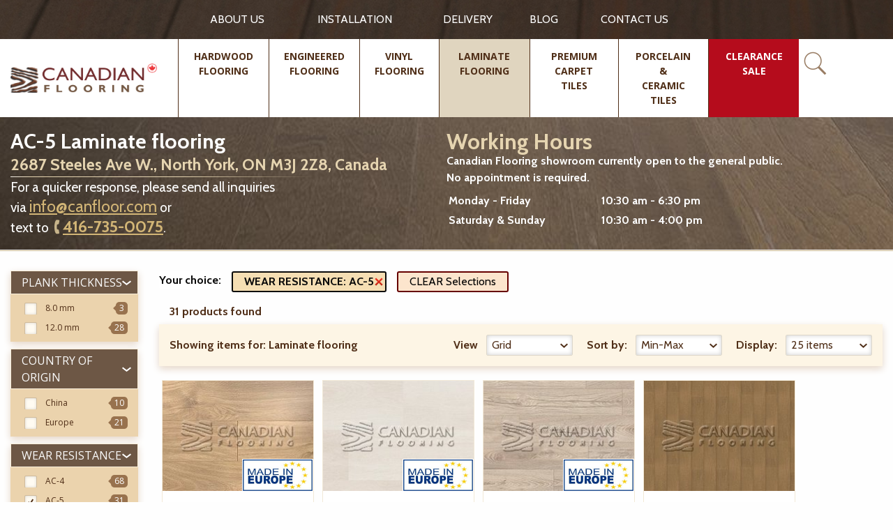

--- FILE ---
content_type: text/html; charset=utf-8
request_url: https://www.canfloor.com/catalog/laminate-flooring/wear-resistance/ac-5/
body_size: 17617
content:


<!doctype html>
<html class="no-js" lang="en_CA">
<head>
    <script>
        // JavaScript Redirect
        if (window.location.href === "https://www.canfloor.com/catalog/hardwood-flooring/country-origin/canada/") {
            window.location.replace("https://www.canfloor.com/");
        }
    </script>
    <!-- Google tag (gtag.js) -->
    <script async src="https://www.googletagmanager.com/gtag/js?id=G-205GT1XTGD"></script>
    <script>
      window.dataLayer = window.dataLayer || [];
      function gtag(){dataLayer.push(arguments);}
      gtag('js', new Date());

      gtag('config', 'G-205GT1XTGD');
    </script>

    <meta charset="utf-8">
    <meta http-equiv="x-ua-compatible" content="ie=edge">
    <title>AC-5 Laminate flooring | Canadian Flooring</title>
    <meta name="description" content="Choose from an impressive collection of exceptional quality AC-5 Laminate flooring online at Canadian Flooring. The best rate at hand today! Dedicated client care and the array of supportive services. We are your number one choice for AC-5 Laminate flooring in Canada.">
    <meta name="keywords" content="laminate flooring, laminate flooring Toronto, laminate floor, laminate floors Toronto">
    <meta name="viewport" content="width=device-width, initial-scale=1">

    <meta name="google-site-verification" content="Kz0iD_z4Z2U_VO0odY9fzu6VdJ30jqyZV9fIEkgTWmI" />
    <meta name="ahrefs-site-verification" content="155f0a86ded4e7ce516bc6e0decf4727a340447e5dd15d4e4644927b8b784d76">
    <link href="https://fonts.googleapis.com/css?family=Cabin:bold, medium, regular, semi-bold|Open+Sans:bold, regular" rel="stylesheet">
    <link rel="manifest" href="/static/manifest/manifest.json">
    <link rel="publisher" href="https://plus.google.com/113897672597395277065"/>
    <link rel="canonical" href="https://www.canfloor.com/catalog/laminate-flooring/wear-resistance/ac-5/">
    <link rel="preload" href="https://www.google-analytics.com/analytics.js" as="script">
    <link rel="icon" type="image/png" href="/static/ui/img/favicon-16x16.png" sizes="16x16">


    <meta name="theme-color" content="#413328">
    <style>
        .preloader-section{background:#fff;position:fixed;height:100%;width:100%;top:0;left:0;z-index:1000;-webkit-transition:all 1s;transition:all 1s}.preloader-section.removed{opacity:0;visibility:hidden}.preloader-line{width:15%;height:5px;background:#502f18;margin:0;-webkit-transition:width 1s ease-in-out;transition:width 1s ease-in-out}.preloader-line.full{width:100%}
    </style>

    <link rel="stylesheet" href="/static/CACHE/css/df021735a212.css" type="text/css" />


<!-- Facebook Pixel Code -->
<script>
  !function(f,b,e,v,n,t,s)
  {if(f.fbq)return;n=f.fbq=function(){n.callMethod?
  n.callMethod.apply(n,arguments):n.queue.push(arguments)};
  if(!f._fbq)f._fbq=n;n.push=n;n.loaded=!0;n.version='2.0';
  n.queue=[];t=b.createElement(e);t.async=!0;
  t.src=v;s=b.getElementsByTagName(e)[0];
  s.parentNode.insertBefore(t,s)}(window, document,'script',
  'https://connect.facebook.net/en_US/fbevents.js');
  fbq('init', '1990392404341142');
  fbq('track', 'PageView');
</script>
<noscript><img height="1" width="1" style="display:none"
  src="https://www.facebook.com/tr?id=1990392404341142&ev=PageView&noscript=1"
/></noscript>
<!-- End Facebook Pixel Code -->


<!-- Start of Async ProveSource Code -->
<script>!function(o,i){window.provesrc&&window.console&&console.error&&console.error("ProveSource is included twice in this page."),provesrc=window.provesrc={dq:[],display:function(o,i){this.dq.push({n:o,g:i})}},o._provesrcAsyncInit=function(){provesrc.init({apiKey:"eyJhbGciOiJIUzI1NiIsInR5cCI6IkpXVCJ9.eyJhY2NvdW50SWQiOiI1Y2I2MDVkM2YyZGNlNzdhODU2NTM3OTgiLCJpYXQiOjE1NTU0MzI5MTV9.fSFNbrGkYO17bGWYmx2hUL7Tg11yhDRyms_EZrXhLIo",v:"0.0.3"})};var r=i.createElement("script");r.type="text/javascript",r.async=!0,r["ch"+"ar"+"set"]="UTF-8",r.src="https://cdn.provesrc.com/provesrc.js";var e=i.getElementsByTagName("script")[0];e.parentNode.insertBefore(r,e)}(window,document);</script>
<!-- End of Async ProveSource Code -->


    <script async>(function (w, d) {
        w.CollectId = "5d8e1461968ab937fb1d39f6";
        var h = d.head || d.getElementsByTagName("head")[0];
        var s = d.createElement("script");
        s.setAttribute("type", "text/javascript");
        s.async = true;
        s.setAttribute("src", "https://collectcdn.com/launcher.js");
        h.appendChild(s);
    })(window, document);</script>


    <noscript>
<img height="1" width="1"

src="https://www.facebook.com/tr?id=1990392404341142&ev=PageView&noscript=1"/>
</noscript>
<!-- End Facebook Pixel Code -->

<script type="application/ld+json">{
    "@context": "http://schema.org",
    "@type": "LocalBusiness",
    "name": "Canadian Flooring - Hardwood, Engineered & Vinyl Flooring",
    "image": "https://www.canfloor.com/static/ui/img/Newest_Logo_canfloor.png",
    "url": "https://www.canfloor.com/",
    "telephone": "416-735-0075",
    "address": {
        "@type": "PostalAddress",
        "streetAddress": "2687 Steeles Avenue West",
        "addressLocality": " Toronto",
        "addressRegion": "ON",
        "postalCode": "M3J 2Z8",
        "addressCountry": "CA"
    },
    "location": {
        "@type": "Place",
        "geo": {
            "@type": "GeoCircle",
            "geoRadius": "200",
            "geoMidpoint": {
                "@type": "GeoCoordinates",
                "latitude": "43.7821865",
                "longitude": "-79.4887289"
            }
        }
    },
    "openingHours": [
        "Mo-Fr 10:00-17:00"
    ],
    "priceRange": "$$"
}</script>
<script type="application/ld+json">{
    "@context": "http://schema.org",
    "@type": "LocalBusiness",
    "priceRange": "$-$$",
    "name": "Canadian Flooring - Hardwood, Engineered & Vinyl Flooring",
    "image": "https://www.canfloor.com/static/ui/img/Newest_Logo_canfloor.png",
    "url": "https://www.canfloor.com/",
    "telephone": "416-735-0075",
    "address": {
        "@type": "PostalAddress",
        "addressCountry": "Canada",
        "addressLocality": " Toronto",
        "addressRegion": "ON",
        "postalCode": "M3J 2Z8",
        "streetAddress": "2687 Steeles Avenue West"
    },
    "aggregateRating": {
      "@type": "AggregateRating",
      "ratingValue": "5",
      "bestRating": "5",
      "ratingCount": "130"
   }
 }
</script>
<script type="application/ld+json"> {
    "@context": "https://schema.org/",
    "@type": "Product",
    "name": " Hardwood flooring",
    "description": "Canadian Flooring was established in 1998 as a retailer, providing flooring material all across Ontario, Canada. From the start, management worked on creating a superb reputation in both the residential and commercial community of builders, by providing excellent service and products",
    "gtin8": "Engineerd Maple Flooring",
    "image": "https://www.canfloor.com/media/cache/catalog/previews/watermarked/c7111096aab148e5a84e9ed8c5bb4df671be036b.jpg",
    "offers": {
    }
    ,
    "sku": "Engineerd Maple Flooring",
    "brand": {
        "name": "Canfloor"
    }
    ,
    "identifier": {
        "@type": "PropertyValue", "propertyID": "canfloor", "value": "11113912212768"
    }
    ,
    "aggregateRating": {
        "@type": "AggregateRating", "ratingValue": "5.0", "reviewCount": "130"
    }
    ,
    "review": [
	{
        "@type": "Review",
        "author": "Moses Ibrahim",
        "datePublished": "2021-07-29",
        "reviewBody": "Yuri delivered prompt service every time I reached out to him! Very happy with his quick responses, helping me load up my car and trailer with product! And not to mention, the price of the vinyl flooring was the best in the GTA and looks beautiful!",
        "reviewRating": {
            "@type": "Rating", "bestRating": "5", "ratingValue": "5", "worstRating": "1"
        }
    }
    ,
    {
        "@type": "Review",
        "author": "Georgia Karellas",
        "datePublished": "2020-08-27",
        "reviewBody": "A few years ago, we purchased flooring for the main floor and upper floor of our house. The quality of the engineered hardwood was exceptional. Finding a Canadian made floor at our price point was difficult but Canadian Flooring had a variety of floors at a very reasonable price! We recently purchased flooring again from Yuri for our basement. We purchased another brand of engineered hardwood and again, he offered the best price than several other stores we had looked at. We installed the floors and had 5 extra boxes. Yuri was very helpful and professional. He made the return process very easy for us. We are EXTREMELY happy with the customer service at Canadian Flooring. We will recommend them to anyone looking at purchasing floors for their home. Thank you!",
        "reviewRating": {
            "@type": "Rating", "bestRating": "5", "ratingValue": "5", "worstRating": "1"
        }
    }
    ]
}
</script>

</head>
<body class="
    view-category_attribute
">
<!-- Google Tag Manager (noscript) -->
<noscript><iframe src="https://www.googletagmanager.com/ns.html?id=GTM-TDFF4N6"
                  height="0" width="0" style="display:none;visibility:hidden"></iframe></noscript>
<!-- End Google Tag Manager (noscript) -->

<!--[if lte IE 9]>
<p class="browserupgrade">You are using an <strong>outdated</strong> browser. Please <a href="http://browsehappy.com/">upgrade your browser</a> to improve your experience and security.</p>
<![endif]-->



<div class="preloader-section"><div class="preloader-line"></div></div>

<div class="hide-for-medium for-mobile-menu">
    <div class="mobile-menu" data-events="resize" style="width:100%">
        <div class="mobile-top">

        </div>
        <div class="title-bar grid-x" data-responsive-toggle="example-menu" data-hide-for="medium">
            <button class="cell shrink menu-icon menu-icon__mobile" type="button" data-toggle>
                Menu
            </button>

            <div class="mobile-logo cell auto">
                <a href="/" class="mobile-logo-link">
                    <img src="/static/ui/img/Newest_Logo_canfloor.png?001" alt="Canadian Flooring - Toronto Hardwood Flooring" class="mobile-logo">
                </a>
            </div>
        </div>

        <div class="menu-mobile-search">
            <div class="header-search-block active">
                <form action="/catalog/search/" method="get" class="form header-search-form">
    <div class="header-form-submit">
        <button class="search-button"></button>
    </div>
    <div class="form-row">
        <input class="header-input" type="text" id="id_q" name="q" autocomplete="off"
               placeholder="Search Canfloor.com"
               onfocus="activeSearch(this, url='/catalog/ajax/search/')" onkeyup="activeSearch(this, url='/catalog/ajax/search/')" data-url="/catalog/ajax/search/">

        <div class="search-results show">

        </div>
    </div>
</form>

<div class="close-header-form">
    <button class="close-header-form-button close-search-js">x</button>
</div>
            </div>
        </div>

        

<div class="top-bar top-bar__list" id="example-menu">
    <ul class="vertical menu mobile-menu-container" data-accordion-menu>
        
            
                <li class="">
                    <a class="mobile-menu-link" href="/catalog/hardwood-flooring/">
                        <div>Hardwood flooring</div>
                    </a>














                </li>
            
        
            
                <li class="">
                    <a class="mobile-menu-link" href="/catalog/engineered-hardwood-flooring/">
                        <div>Engineered flooring</div>
                    </a>














                </li>
            
        
            
                <li class="">
                    <a class="mobile-menu-link" href="/catalog/vinyl-flooring/">
                        <div>Vinyl Flooring</div>
                    </a>














                </li>
            
        
            
                <li class="">
                    <a class="mobile-menu-link" href="/catalog/laminate-flooring/">
                        <div>Laminate flooring</div>
                    </a>














                </li>
            
        
            
                <li class="">
                    <a class="mobile-menu-link" href="/catalog/premium-carpet-tile/">
                        <div>Premium Carpet Tiles</div>
                    </a>














                </li>
            
        
            
                <li class="">
                    <a class="mobile-menu-link" href="/catalog/porcelain-ceramic-tiles/">
                        <div>Porcelain &amp; Ceramic Tiles</div>
                    </a>














                </li>
            
        
            
                <li class="">
                    <a class="mobile-menu-link" href="/catalog/odd-lots/">
                        <div>CLEARANCE SALE</div>
                    </a>














                </li>
            
        

    </ul>

    <ul class="vertical menu mobile-menu-container mobile-menu-container_with-top-border" data-accordion-menu>
        
            
                <li class="link-slug-about-us">
                    <a class="mobile-menu-link " href="/about-us/"><div>ABOUT US</div></a> 
                </li>
            
        
            
                <li class="link-slug-installation">
                    <a class="mobile-menu-link " href="/installation/"><div>Installation</div></a> 
                </li>
            
        
            
                <li class="link-slug-delivery">
                    <a class="mobile-menu-link " href="/delivery/"><div>Delivery</div></a> 
                </li>
            
        
            
                <li class="link-slug-knowledge-center">
                    <a class="mobile-menu-link " href="/knowledge-center/"><div>BLOG</div></a> 
                </li>
            
        
            
                <li class="link-slug-contact-us">
                    <a class="mobile-menu-link " href="/contact-us/"><div>CONTACT US</div></a> 
                </li>
            
        
    </ul>
</div>
    </div>
</div>

<header class="header" data-sticky-container>
    <div id="header-megamenu-overlay" class="header-megamenu-overlay"></div>
    <div class="header-sticky sticky" data-sticky data-margin-top="0">
        


<div class="top-header">
    <div class="grid-container row row_1420">
        <div class="grid-x grid-padding-x vertical-centered">
            <div class="cell large-4 show-for-large"></div>
            <div class="cell large-15 medium-16 top-menu-block">
                <ul class="menu header-menu-start">
                    
                        <li class="header-menu-element top-menu-element">
                            <a href="/about-us/"
                               
                               class="top-element-link ">ABOUT US</a>
                            
                        </li>
                    
                        <li class="header-menu-element top-menu-element">
                            <a href="/installation/"
                               
                               class="top-element-link ">Installation</a>
                            
                        </li>
                    
                        <li class="header-menu-element top-menu-element">
                            <a href="/delivery/"
                               
                               class="top-element-link ">Delivery</a>
                            
                        </li>
                    
                        <li class="header-menu-element top-menu-element">
                            <a href="/knowledge-center/"
                               
                               class="top-element-link ">BLOG</a>
                            
                        </li>
                    
                        <li class="header-menu-element top-menu-element">
                            <a href="/contact-us/"
                               
                               class="top-element-link ">CONTACT US</a>
                            
                        </li>
                    
                </ul>
            </div>




        </div>
    </div>
</div>
<div class="bottom-header">
    <div class="grid-container row row_1420">
        <div class="grid-x grid-padding-x">
            <div class="cell medium-24 large-6 cell_header-logo desktop">
                <a href="/" class="header-logo">
                    <img src="/static/ui/img/Newest_Logo_canfloor.png?001" alt="Canadian Flooring - Toronto Hardwood Flooring">
                </a>
            </div>
            <div class="cell medium-24 large-18 cell-main-menu">
                <div class="header-menu-block">
                    <ul class="header-menu header-menu-start">
                        
                            <li class="header-menu-element  menu-revcounter-7 ">
                                <a class="header-menu-link   link-slug-hardwood-flooring"
                                   
                                   href="/catalog/hardwood-flooring/">
                                    <div>Hardwood flooring</div>
                                </a>

                                





















                                    <div class="dropdown-menu-wide">
                                    <div class="dropdown-menu-wide-wrap">
                                        <ul class="dropdown-list">
                                        
                                            <li class="category detect-wrap  more">
                                            <div class="expander">
                                                <a class="header-menu-point-wide " href="/catalog/hardwood-flooring/"
                                                   >WOOD SPECIES</a>
                                                <ul class="category-list">
                                                    
                                                        <li class="item">
                                                            


                                                            <a class="header-menu-point  "
                                                               href="/catalog/hardwood-flooring/wood-species/red-oak/">
                                                                <span class="link-inner">Red Oak</span>
                                                                <div class="menu-counter-wide">(69)</div>
                                                            </a>

                                                        </li>
                                                    
                                                        <li class="item">
                                                            


                                                            <a class="header-menu-point  "
                                                               href="/catalog/hardwood-flooring/wood-species/white-oak/">
                                                                <span class="link-inner">White Oak</span>
                                                                <div class="menu-counter-wide">(9)</div>
                                                            </a>

                                                        </li>
                                                    
                                                        <li class="item">
                                                            


                                                            <a class="header-menu-point  "
                                                               href="/catalog/hardwood-flooring/wood-species/hard-maple/">
                                                                <span class="link-inner">Hard Maple</span>
                                                                <div class="menu-counter-wide">(39)</div>
                                                            </a>

                                                        </li>
                                                    
                                                        <li class="item">
                                                            


                                                            <a class="header-menu-point  "
                                                               href="/catalog/hardwood-flooring/wood-species/maple/">
                                                                <span class="link-inner">Maple</span>
                                                                <div class="menu-counter-wide">(6)</div>
                                                            </a>

                                                        </li>
                                                    
                                                        <li class="item">
                                                            


                                                            <a class="header-menu-point  "
                                                               href="/catalog/hardwood-flooring/wood-species/hickory/">
                                                                <span class="link-inner">Hickory</span>
                                                                <div class="menu-counter-wide">(4)</div>
                                                            </a>

                                                        </li>
                                                    
                                                        <li class="item">
                                                            


                                                            <a class="header-menu-point  "
                                                               href="/catalog/hardwood-flooring/wood-species/ash/">
                                                                <span class="link-inner">Ash</span>
                                                                <div class="menu-counter-wide">(10)</div>
                                                            </a>

                                                        </li>
                                                    
                                                        <li class="item">
                                                            


                                                            <a class="header-menu-point  "
                                                               href="/catalog/hardwood-flooring/wood-species/acacia/">
                                                                <span class="link-inner">Acacia</span>
                                                                <div class="menu-counter-wide">(1)</div>
                                                            </a>

                                                        </li>
                                                    
                                                        <li class="item">
                                                            


                                                            <a class="header-menu-point  "
                                                               href="/catalog/hardwood-flooring/wood-species/brazilian-cherry-jatoba/">
                                                                <span class="link-inner">Brazilian Cherry (Jatoba)</span>
                                                                <div class="menu-counter-wide">(12)</div>
                                                            </a>

                                                        </li>
                                                    
                                                        <li class="item">
                                                            
                                                                <span class="more-label">Show more ... (6)</span>

                                                            


                                                            <a class="header-menu-point  more-hiden"
                                                               href="/catalog/hardwood-flooring/wood-species/tigerwood/">
                                                                <span class="link-inner">Tigerwood</span>
                                                                <div class="menu-counter-wide">(2)</div>
                                                            </a>

                                                        </li>
                                                    
                                                        <li class="item">
                                                            


                                                            <a class="header-menu-point  more-hiden"
                                                               href="/catalog/hardwood-flooring/wood-species/sucupira/">
                                                                <span class="link-inner">Sucupira</span>
                                                                <div class="menu-counter-wide">(4)</div>
                                                            </a>

                                                        </li>
                                                    
                                                        <li class="item">
                                                            


                                                            <a class="header-menu-point  more-hiden"
                                                               href="/catalog/hardwood-flooring/wood-species/bamboo/">
                                                                <span class="link-inner">Bamboo</span>
                                                                <div class="menu-counter-wide">(2)</div>
                                                            </a>

                                                        </li>
                                                    
                                                        <li class="item">
                                                            


                                                            <a class="header-menu-point  more-hiden"
                                                               href="/catalog/hardwood-flooring/wood-species/exotic-walnut/">
                                                                <span class="link-inner">Exotic Walnut</span>
                                                                <div class="menu-counter-wide">(2)</div>
                                                            </a>

                                                        </li>
                                                    
                                                        <li class="item">
                                                            


                                                            <a class="header-menu-point  more-hiden"
                                                               href="/catalog/hardwood-flooring/wood-species/oak/">
                                                                <span class="link-inner">Oak</span>
                                                                <div class="menu-counter-wide">(6)</div>
                                                            </a>

                                                        </li>
                                                    
                                                        <li class="item">
                                                            


                                                            <a class="header-menu-point  more-hiden"
                                                               href="/catalog/hardwood-flooring/wood-species/teak/">
                                                                <span class="link-inner">Teak</span>
                                                                <div class="menu-counter-wide">(5)</div>
                                                            </a>

                                                        </li>
                                                    
                                                </ul>
                                            </div>
                                            </li>
                                        
                                            <li class="category detect-wrap ">
                                            <div class="expander">
                                                <a class="header-menu-point-wide " href="/catalog/hardwood-flooring/"
                                                   >PLANK SIZE</a>
                                                <ul class="category-list">
                                                    
                                                        <li class="item">
                                                            


                                                            <a class="header-menu-point  "
                                                               href="/catalog/hardwood-flooring/plank-size/2-14-x-34/">
                                                                <span class="link-inner"><span class="first-cell">2-1/4" </span><span class="second-cell">x 3/4" </span></span>
                                                                <div class="menu-counter-wide">(11)</div>
                                                            </a>

                                                        </li>
                                                    
                                                        <li class="item">
                                                            


                                                            <a class="header-menu-point  "
                                                               href="/catalog/hardwood-flooring/plank-size/3-14-x-34/">
                                                                <span class="link-inner"><span class="first-cell">3-1/4" </span><span class="second-cell">x 3/4" </span></span>
                                                                <div class="menu-counter-wide">(59)</div>
                                                            </a>

                                                        </li>
                                                    
                                                        <li class="item">
                                                            


                                                            <a class="header-menu-point  "
                                                               href="/catalog/hardwood-flooring/plank-size/4-0-x-34/">
                                                                <span class="link-inner"><span class="first-cell">4-0" </span><span class="second-cell">x 3/4" </span></span>
                                                                <div class="menu-counter-wide">(2)</div>
                                                            </a>

                                                        </li>
                                                    
                                                        <li class="item">
                                                            


                                                            <a class="header-menu-point  "
                                                               href="/catalog/hardwood-flooring/plank-size/4-14-x-34/">
                                                                <span class="link-inner"><span class="first-cell">4-1/4" </span><span class="second-cell">x 3/4" </span></span>
                                                                <div class="menu-counter-wide">(67)</div>
                                                            </a>

                                                        </li>
                                                    
                                                        <li class="item">
                                                            


                                                            <a class="header-menu-point  "
                                                               href="/catalog/hardwood-flooring/plank-size/4-12-x-34/">
                                                                <span class="link-inner"><span class="first-cell">4-1/2" </span><span class="second-cell">x 3/4" </span></span>
                                                                <div class="menu-counter-wide">(7)</div>
                                                            </a>

                                                        </li>
                                                    
                                                        <li class="item">
                                                            


                                                            <a class="header-menu-point  "
                                                               href="/catalog/hardwood-flooring/plank-size/4-34-x-34/">
                                                                <span class="link-inner"><span class="first-cell">4-3/4" </span><span class="second-cell">x 3/4" </span></span>
                                                                <div class="menu-counter-wide">(13)</div>
                                                            </a>

                                                        </li>
                                                    
                                                        <li class="item">
                                                            


                                                            <a class="header-menu-point  "
                                                               href="/catalog/hardwood-flooring/plank-size/5-0-x-34/">
                                                                <span class="link-inner"><span class="first-cell">5-0" </span><span class="second-cell">x 3/4" </span></span>
                                                                <div class="menu-counter-wide">(10)</div>
                                                            </a>

                                                        </li>
                                                    
                                                        <li class="item">
                                                            


                                                            <a class="header-menu-point  "
                                                               href="/catalog/hardwood-flooring/plank-size/5-x-12/">
                                                                <span class="link-inner"><span class="first-cell">5" </span><span class="second-cell">x 1/2" </span></span>
                                                                <div class="menu-counter-wide">(2)</div>
                                                            </a>

                                                        </li>
                                                    
                                                </ul>
                                            </div>
                                            </li>
                                        
                                            <li class="category detect-wrap ">
                                            <div class="expander">
                                                <a class="header-menu-point-wide " href="/catalog/hardwood-flooring/"
                                                   >COUNTRY OF ORIGIN</a>
                                                <ul class="category-list">
                                                    
                                                        <li class="item">
                                                            


                                                            <a class="header-menu-point  "
                                                               href="/catalog/hardwood-flooring/country-origin/canada/">
                                                                <span class="link-inner">Canada</span>
                                                                <div class="menu-counter-wide">(139)</div>
                                                            </a>

                                                        </li>
                                                    
                                                        <li class="item">
                                                            


                                                            <a class="header-menu-point  "
                                                               href="/catalog/hardwood-flooring/country-origin/china/">
                                                                <span class="link-inner">China</span>
                                                                <div class="menu-counter-wide">(32)</div>
                                                            </a>

                                                        </li>
                                                    
                                                </ul>
                                            </div>
                                            </li>
                                        
                                            <li class="category detect-wrap ">
                                            <div class="expander">
                                                <a class="header-menu-point-wide " href="/catalog/hardwood-flooring/"
                                                   >BRAND NAME</a>
                                                <ul class="category-list">
                                                    
                                                        <li class="item">
                                                            


                                                            <a class="header-menu-point  "
                                                               href="/catalog/hardwood-flooring/brand-name/superior-flooring/">
                                                                <span class="link-inner">SUPERIOR FLOORING</span>
                                                                <div class="menu-counter-wide">(61)</div>
                                                            </a>

                                                        </li>
                                                    
                                                        <li class="item">
                                                            


                                                            <a class="header-menu-point  "
                                                               href="/catalog/hardwood-flooring/brand-name/panache-flooring/">
                                                                <span class="link-inner">PANACHE FLOORING</span>
                                                                <div class="menu-counter-wide">(60)</div>
                                                            </a>

                                                        </li>
                                                    
                                                        <li class="item">
                                                            


                                                            <a class="header-menu-point  "
                                                               href="/catalog/hardwood-flooring/brand-name/canfloor-boutique/">
                                                                <span class="link-inner">CANFLOOR BOUTIQUE</span>
                                                                <div class="menu-counter-wide">(2)</div>
                                                            </a>

                                                        </li>
                                                    
                                                        <li class="item">
                                                            


                                                            <a class="header-menu-point  "
                                                               href="/catalog/hardwood-flooring/brand-name/sunca-global-forest/">
                                                                <span class="link-inner">SUNCA GLOBAL FOREST</span>
                                                                <div class="menu-counter-wide">(18)</div>
                                                            </a>

                                                        </li>
                                                    
                                                        <li class="item">
                                                            


                                                            <a class="header-menu-point  "
                                                               href="/catalog/hardwood-flooring/brand-name/grandeur-flooring/">
                                                                <span class="link-inner">GRANDEUR FLOORING</span>
                                                                <div class="menu-counter-wide">(6)</div>
                                                            </a>

                                                        </li>
                                                    
                                                        <li class="item">
                                                            


                                                            <a class="header-menu-point  "
                                                               href="/catalog/hardwood-flooring/brand-name/biyork/">
                                                                <span class="link-inner">BIYORK</span>
                                                                <div class="menu-counter-wide">(1)</div>
                                                            </a>

                                                        </li>
                                                    
                                                        <li class="item">
                                                            


                                                            <a class="header-menu-point  "
                                                               href="/catalog/hardwood-flooring/brand-name/brand-covering/">
                                                                <span class="link-inner">BRAND COVERING</span>
                                                                <div class="menu-counter-wide">(20)</div>
                                                            </a>

                                                        </li>
                                                    
                                                        <li class="item">
                                                            


                                                            <a class="header-menu-point  "
                                                               href="/catalog/hardwood-flooring/brand-name/naf/">
                                                                <span class="link-inner">NAF</span>
                                                                <div class="menu-counter-wide">(2)</div>
                                                            </a>

                                                        </li>
                                                    
                                                </ul>
                                            </div>
                                            </li>
                                        
                                            <li class="category detect-wrap ">
                                            <div class="expander">
                                                <a class="header-menu-point-wide " href="/catalog/hardwood-flooring/"
                                                   >SURFACE TEXTURE</a>
                                                <ul class="category-list">
                                                    
                                                        <li class="item">
                                                            


                                                            <a class="header-menu-point  "
                                                               href="/catalog/hardwood-flooring/surface-texture/smooth/">
                                                                <span class="link-inner">Smooth</span>
                                                                <div class="menu-counter-wide">(122)</div>
                                                            </a>

                                                        </li>
                                                    
                                                        <li class="item">
                                                            


                                                            <a class="header-menu-point  "
                                                               href="/catalog/hardwood-flooring/surface-texture/brushed/">
                                                                <span class="link-inner">Brushed</span>
                                                                <div class="menu-counter-wide">(32)</div>
                                                            </a>

                                                        </li>
                                                    
                                                        <li class="item">
                                                            


                                                            <a class="header-menu-point  "
                                                               href="/catalog/hardwood-flooring/surface-texture/hand-scraped/">
                                                                <span class="link-inner">Hand-Scraped</span>
                                                                <div class="menu-counter-wide">(6)</div>
                                                            </a>

                                                        </li>
                                                    
                                                        <li class="item">
                                                            


                                                            <a class="header-menu-point  "
                                                               href="/catalog/hardwood-flooring/surface-texture/distressed/">
                                                                <span class="link-inner">Distressed</span>
                                                                <div class="menu-counter-wide">(2)</div>
                                                            </a>

                                                        </li>
                                                    
                                                        <li class="item">
                                                            


                                                            <a class="header-menu-point  "
                                                               href="/catalog/hardwood-flooring/surface-texture/handscraped-and-distressed/">
                                                                <span class="link-inner">Handscraped and Distressed</span>
                                                                <div class="menu-counter-wide">(4)</div>
                                                            </a>

                                                        </li>
                                                    
                                                        <li class="item">
                                                            


                                                            <a class="header-menu-point  "
                                                               href="/catalog/hardwood-flooring/surface-texture/wirebrushed/">
                                                                <span class="link-inner">Wirebrushed</span>
                                                                <div class="menu-counter-wide">(5)</div>
                                                            </a>

                                                        </li>
                                                    
                                                </ul>
                                            </div>
                                            </li>
                                        
                                            <li class="category detect-wrap ">
                                            <div class="expander">
                                                <a class="header-menu-point-wide " href="/catalog/hardwood-flooring/"
                                                   >PRICE RANGE</a>
                                                <ul class="category-list">
                                                    
                                                        <li class="item">
                                                            


                                                            <a class="header-menu-point  "
                                                               href="/catalog/hardwood-flooring/?PRICE+RANGE%5B%5D=from+%244.00+to+%244.99">
                                                                <span class="link-inner">from $4.00 to $4.99</span>
                                                                <div class="menu-counter-wide">(3)</div>
                                                            </a>

                                                        </li>
                                                    
                                                        <li class="item">
                                                            


                                                            <a class="header-menu-point  "
                                                               href="/catalog/hardwood-flooring/?PRICE+RANGE%5B%5D=from+%245.00+to+%245.99">
                                                                <span class="link-inner">from $5.00 to $5.99</span>
                                                                <div class="menu-counter-wide">(9)</div>
                                                            </a>

                                                        </li>
                                                    
                                                        <li class="item">
                                                            


                                                            <a class="header-menu-point  "
                                                               href="/catalog/hardwood-flooring/?PRICE+RANGE%5B%5D=from+%246.00+to+%246.99">
                                                                <span class="link-inner">from $6.00 to $6.99</span>
                                                                <div class="menu-counter-wide">(92)</div>
                                                            </a>

                                                        </li>
                                                    
                                                        <li class="item">
                                                            


                                                            <a class="header-menu-point  "
                                                               href="/catalog/hardwood-flooring/?PRICE+RANGE%5B%5D=from+%247.00+to+%247.99">
                                                                <span class="link-inner">from $7.00 to $7.99</span>
                                                                <div class="menu-counter-wide">(57)</div>
                                                            </a>

                                                        </li>
                                                    
                                                        <li class="item">
                                                            


                                                            <a class="header-menu-point  "
                                                               href="/catalog/hardwood-flooring/?PRICE+RANGE%5B%5D=from+%248.00+to+%248.99">
                                                                <span class="link-inner">from $8.00 to $8.99</span>
                                                                <div class="menu-counter-wide">(4)</div>
                                                            </a>

                                                        </li>
                                                    
                                                        <li class="item">
                                                            


                                                            <a class="header-menu-point  "
                                                               href="/catalog/hardwood-flooring/?PRICE+RANGE%5B%5D=from+%2410.00+to+%2410.99">
                                                                <span class="link-inner">from $10.00 to $10.99</span>
                                                                <div class="menu-counter-wide">(2)</div>
                                                            </a>

                                                        </li>
                                                    
                                                </ul>
                                            </div>
                                            </li>
                                        
                                        </ul>
                                    </div>

                                    </div>
                                
                            </li>
                        
                            <li class="header-menu-element  menu-revcounter-6 ">
                                <a class="header-menu-link   link-slug-engineered-hardwood-flooring"
                                   
                                   href="/catalog/engineered-hardwood-flooring/">
                                    <div>Engineered flooring</div>
                                </a>

                                





















                                    <div class="dropdown-menu-wide">
                                    <div class="dropdown-menu-wide-wrap">
                                        <ul class="dropdown-list">
                                        
                                            <li class="category detect-wrap  more">
                                            <div class="expander">
                                                <a class="header-menu-point-wide " href="/catalog/engineered-hardwood-flooring/"
                                                   >WOOD SPECIES</a>
                                                <ul class="category-list">
                                                    
                                                        <li class="item">
                                                            


                                                            <a class="header-menu-point  "
                                                               href="/catalog/engineered-hardwood-flooring/wood-species/red-oak/">
                                                                <span class="link-inner">Red Oak</span>
                                                                <div class="menu-counter-wide">(13)</div>
                                                            </a>

                                                        </li>
                                                    
                                                        <li class="item">
                                                            


                                                            <a class="header-menu-point  "
                                                               href="/catalog/engineered-hardwood-flooring/wood-species/white-oak/">
                                                                <span class="link-inner">White Oak</span>
                                                                <div class="menu-counter-wide">(523)</div>
                                                            </a>

                                                        </li>
                                                    
                                                        <li class="item">
                                                            


                                                            <a class="header-menu-point  "
                                                               href="/catalog/engineered-hardwood-flooring/wood-species/white-oak-unfinished/">
                                                                <span class="link-inner">White Oak Unfinished</span>
                                                                <div class="menu-counter-wide">(2)</div>
                                                            </a>

                                                        </li>
                                                    
                                                        <li class="item">
                                                            


                                                            <a class="header-menu-point  "
                                                               href="/catalog/engineered-hardwood-flooring/wood-species/white-oak-herringbone/">
                                                                <span class="link-inner">White Oak Herringbone</span>
                                                                <div class="menu-counter-wide">(9)</div>
                                                            </a>

                                                        </li>
                                                    
                                                        <li class="item">
                                                            


                                                            <a class="header-menu-point  "
                                                               href="/catalog/engineered-hardwood-flooring/wood-species/white-oak-rift-quarter/">
                                                                <span class="link-inner">White Oak, Rift & Quarter</span>
                                                                <div class="menu-counter-wide">(2)</div>
                                                            </a>

                                                        </li>
                                                    
                                                        <li class="item">
                                                            


                                                            <a class="header-menu-point  "
                                                               href="/catalog/engineered-hardwood-flooring/wood-species/hard-maple/">
                                                                <span class="link-inner">Hard Maple</span>
                                                                <div class="menu-counter-wide">(37)</div>
                                                            </a>

                                                        </li>
                                                    
                                                        <li class="item">
                                                            


                                                            <a class="header-menu-point  "
                                                               href="/catalog/engineered-hardwood-flooring/wood-species/maple/">
                                                                <span class="link-inner">Maple</span>
                                                                <div class="menu-counter-wide">(11)</div>
                                                            </a>

                                                        </li>
                                                    
                                                        <li class="item">
                                                            


                                                            <a class="header-menu-point  "
                                                               href="/catalog/engineered-hardwood-flooring/wood-species/hickory/">
                                                                <span class="link-inner">Hickory</span>
                                                                <div class="menu-counter-wide">(92)</div>
                                                            </a>

                                                        </li>
                                                    
                                                        <li class="item">
                                                            
                                                                <span class="more-label">Show more ... (13)</span>

                                                            


                                                            <a class="header-menu-point  more-hiden"
                                                               href="/catalog/engineered-hardwood-flooring/wood-species/acacia/">
                                                                <span class="link-inner">Acacia</span>
                                                                <div class="menu-counter-wide">(4)</div>
                                                            </a>

                                                        </li>
                                                    
                                                        <li class="item">
                                                            


                                                            <a class="header-menu-point  more-hiden"
                                                               href="/catalog/engineered-hardwood-flooring/wood-species/birch/">
                                                                <span class="link-inner">Birch</span>
                                                                <div class="menu-counter-wide">(2)</div>
                                                            </a>

                                                        </li>
                                                    
                                                        <li class="item">
                                                            


                                                            <a class="header-menu-point  more-hiden"
                                                               href="/catalog/engineered-hardwood-flooring/wood-species/walnut/">
                                                                <span class="link-inner">Walnut</span>
                                                                <div class="menu-counter-wide">(4)</div>
                                                            </a>

                                                        </li>
                                                    
                                                        <li class="item">
                                                            


                                                            <a class="header-menu-point  more-hiden"
                                                               href="/catalog/engineered-hardwood-flooring/wood-species/american-black-walnut/">
                                                                <span class="link-inner">American Black Walnut</span>
                                                                <div class="menu-counter-wide">(9)</div>
                                                            </a>

                                                        </li>
                                                    
                                                        <li class="item">
                                                            


                                                            <a class="header-menu-point  more-hiden"
                                                               href="/catalog/engineered-hardwood-flooring/wood-species/american-oak/">
                                                                <span class="link-inner">American Oak</span>
                                                                <div class="menu-counter-wide">(5)</div>
                                                            </a>

                                                        </li>
                                                    
                                                        <li class="item">
                                                            


                                                            <a class="header-menu-point  more-hiden"
                                                               href="/catalog/engineered-hardwood-flooring/wood-species/american-walnut/">
                                                                <span class="link-inner">American Walnut</span>
                                                                <div class="menu-counter-wide">(5)</div>
                                                            </a>

                                                        </li>
                                                    
                                                        <li class="item">
                                                            


                                                            <a class="header-menu-point  more-hiden"
                                                               href="/catalog/engineered-hardwood-flooring/wood-species/brazilian-cherry-jatoba/">
                                                                <span class="link-inner">Brazilian Cherry (Jatoba)</span>
                                                                <div class="menu-counter-wide">(2)</div>
                                                            </a>

                                                        </li>
                                                    
                                                        <li class="item">
                                                            


                                                            <a class="header-menu-point  more-hiden"
                                                               href="/catalog/engineered-hardwood-flooring/wood-species/euro-oak/">
                                                                <span class="link-inner">Euro Oak</span>
                                                                <div class="menu-counter-wide">(8)</div>
                                                            </a>

                                                        </li>
                                                    
                                                        <li class="item">
                                                            


                                                            <a class="header-menu-point  more-hiden"
                                                               href="/catalog/engineered-hardwood-flooring/wood-species/european-white-ash/">
                                                                <span class="link-inner">European White Ash</span>
                                                                <div class="menu-counter-wide">(8)</div>
                                                            </a>

                                                        </li>
                                                    
                                                        <li class="item">
                                                            


                                                            <a class="header-menu-point  more-hiden"
                                                               href="/catalog/engineered-hardwood-flooring/wood-species/european-white-oak/">
                                                                <span class="link-inner">European White Oak</span>
                                                                <div class="menu-counter-wide">(4)</div>
                                                            </a>

                                                        </li>
                                                    
                                                        <li class="item">
                                                            


                                                            <a class="header-menu-point  more-hiden"
                                                               href="/catalog/engineered-hardwood-flooring/wood-species/sucupira-brazilian-chestnut/">
                                                                <span class="link-inner">Sucupira (Brazilian Chestnut)</span>
                                                                <div class="menu-counter-wide">(1)</div>
                                                            </a>

                                                        </li>
                                                    
                                                        <li class="item">
                                                            


                                                            <a class="header-menu-point  more-hiden"
                                                               href="/catalog/engineered-hardwood-flooring/wood-species/tigerwood/">
                                                                <span class="link-inner">Tigerwood</span>
                                                                <div class="menu-counter-wide">(1)</div>
                                                            </a>

                                                        </li>
                                                    
                                                        <li class="item">
                                                            


                                                            <a class="header-menu-point  more-hiden"
                                                               href="/catalog/engineered-hardwood-flooring/wood-species/white-ash/">
                                                                <span class="link-inner">White Ash</span>
                                                                <div class="menu-counter-wide">(10)</div>
                                                            </a>

                                                        </li>
                                                    
                                                </ul>
                                            </div>
                                            </li>
                                        
                                            <li class="category detect-wrap  more">
                                            <div class="expander">
                                                <a class="header-menu-point-wide " href="/catalog/engineered-hardwood-flooring/"
                                                   >PLANK THICKNESS</a>
                                                <ul class="category-list">
                                                    
                                                        <li class="item">
                                                            


                                                            <a class="header-menu-point  "
                                                               href="/catalog/engineered-hardwood-flooring/plank-thickness/38-95-mm/">
                                                                <span class="link-inner"><span class="first-cell">3/8" </span><span class="second-cell">(9.5 mm) </span></span>
                                                                <div class="menu-counter-wide">(11)</div>
                                                            </a>

                                                        </li>
                                                    
                                                        <li class="item">
                                                            


                                                            <a class="header-menu-point  "
                                                               href="/catalog/engineered-hardwood-flooring/plank-thickness/12-12-mm/">
                                                                <span class="link-inner"><span class="first-cell">1/2" </span><span class="second-cell">(12 mm) </span></span>
                                                                <div class="menu-counter-wide">(46)</div>
                                                            </a>

                                                        </li>
                                                    
                                                        <li class="item">
                                                            


                                                            <a class="header-menu-point  "
                                                               href="/catalog/engineered-hardwood-flooring/plank-thickness/916-14-mm/">
                                                                <span class="link-inner"><span class="first-cell">9/16" </span><span class="second-cell">(14 mm) </span></span>
                                                                <div class="menu-counter-wide">(47)</div>
                                                            </a>

                                                        </li>
                                                    
                                                        <li class="item">
                                                            


                                                            <a class="header-menu-point  "
                                                               href="/catalog/engineered-hardwood-flooring/plank-thickness/58-15-mm/">
                                                                <span class="link-inner"><span class="first-cell">5/8" </span><span class="second-cell">(15 mm) </span></span>
                                                                <div class="menu-counter-wide">(8)</div>
                                                            </a>

                                                        </li>
                                                    
                                                        <li class="item">
                                                            


                                                            <a class="header-menu-point  "
                                                               href="/catalog/engineered-hardwood-flooring/plank-thickness/58-16-mm/">
                                                                <span class="link-inner"><span class="first-cell">5/8" </span><span class="second-cell">(16 mm) </span></span>
                                                                <div class="menu-counter-wide">(3)</div>
                                                            </a>

                                                        </li>
                                                    
                                                        <li class="item">
                                                            


                                                            <a class="header-menu-point  "
                                                               href="/catalog/engineered-hardwood-flooring/plank-thickness/34/">
                                                                <span class="link-inner">3/4"</span>
                                                                <div class="menu-counter-wide">(1)</div>
                                                            </a>

                                                        </li>
                                                    
                                                        <li class="item">
                                                            


                                                            <a class="header-menu-point  "
                                                               href="/catalog/engineered-hardwood-flooring/plank-thickness/34-16-mm/">
                                                                <span class="link-inner"><span class="first-cell">3/4" </span><span class="second-cell">(16 mm) </span></span>
                                                                <div class="menu-counter-wide">(4)</div>
                                                            </a>

                                                        </li>
                                                    
                                                        <li class="item">
                                                            


                                                            <a class="header-menu-point  "
                                                               href="/catalog/engineered-hardwood-flooring/plank-thickness/34-18-mm/">
                                                                <span class="link-inner"><span class="first-cell">3/4" </span><span class="second-cell">(18 mm) </span></span>
                                                                <div class="menu-counter-wide">(20)</div>
                                                            </a>

                                                        </li>
                                                    
                                                        <li class="item">
                                                            
                                                                <span class="more-label">Show more ... (1)</span>

                                                            


                                                            <a class="header-menu-point  more-hiden"
                                                               href="/catalog/engineered-hardwood-flooring/plank-thickness/34-19-mm/">
                                                                <span class="link-inner"><span class="first-cell">3/4" </span><span class="second-cell">(19 mm) </span></span>
                                                                <div class="menu-counter-wide">(593)</div>
                                                            </a>

                                                        </li>
                                                    
                                                </ul>
                                            </div>
                                            </li>
                                        
                                            <li class="category detect-wrap  more">
                                            <div class="expander">
                                                <a class="header-menu-point-wide " href="/catalog/engineered-hardwood-flooring/"
                                                   >PLANK WIDTH</a>
                                                <ul class="category-list">
                                                    
                                                        <li class="item">
                                                            


                                                            <a class="header-menu-point  "
                                                               href="/catalog/engineered-hardwood-flooring/plank-width/35-889-mm/">
                                                                <span class="link-inner"><span class="first-cell">3.5" </span><span class="second-cell">(88.9 mm) </span></span>
                                                                <div class="menu-counter-wide">(6)</div>
                                                            </a>

                                                        </li>
                                                    
                                                        <li class="item">
                                                            


                                                            <a class="header-menu-point  "
                                                               href="/catalog/engineered-hardwood-flooring/plank-width/4-34-122-mm/">
                                                                <span class="link-inner"><span class="first-cell">4-3/4" </span><span class="second-cell">(122 mm) </span></span>
                                                                <div class="menu-counter-wide">(1)</div>
                                                            </a>

                                                        </li>
                                                    
                                                        <li class="item">
                                                            


                                                            <a class="header-menu-point  "
                                                               href="/catalog/engineered-hardwood-flooring/plank-width/4-1316-122-mm/">
                                                                <span class="link-inner"><span class="first-cell">4-13/16" </span><span class="second-cell">(122 mm) </span></span>
                                                                <div class="menu-counter-wide">(2)</div>
                                                            </a>

                                                        </li>
                                                    
                                                        <li class="item">
                                                            


                                                            <a class="header-menu-point  "
                                                               href="/catalog/engineered-hardwood-flooring/plank-width/5-0-1270-mm/">
                                                                <span class="link-inner"><span class="first-cell">5-0" </span><span class="second-cell">(127.0 mm) </span></span>
                                                                <div class="menu-counter-wide">(57)</div>
                                                            </a>

                                                        </li>
                                                    
                                                        <li class="item">
                                                            


                                                            <a class="header-menu-point  "
                                                               href="/catalog/engineered-hardwood-flooring/plank-width/5-0-127-mm/">
                                                                <span class="link-inner"><span class="first-cell">5-0" </span><span class="second-cell">(127 mm) </span></span>
                                                                <div class="menu-counter-wide">(12)</div>
                                                            </a>

                                                        </li>
                                                    
                                                        <li class="item">
                                                            


                                                            <a class="header-menu-point  "
                                                               href="/catalog/engineered-hardwood-flooring/plank-width/5-127-mm/">
                                                                <span class="link-inner"><span class="first-cell">5" </span><span class="second-cell">(127 mm) </span></span>
                                                                <div class="menu-counter-wide">(33)</div>
                                                            </a>

                                                        </li>
                                                    
                                                        <li class="item">
                                                            


                                                            <a class="header-menu-point  "
                                                               href="/catalog/engineered-hardwood-flooring/plank-width/5-316-1318-mm/">
                                                                <span class="link-inner"><span class="first-cell">5-3/16" </span><span class="second-cell">(131.8 mm) </span></span>
                                                                <div class="menu-counter-wide">(12)</div>
                                                            </a>

                                                        </li>
                                                    
                                                        <li class="item">
                                                            


                                                            <a class="header-menu-point  "
                                                               href="/catalog/engineered-hardwood-flooring/plank-width/5-12-1397-mm/">
                                                                <span class="link-inner"><span class="first-cell">5-1/2" </span><span class="second-cell">(139.7 mm) </span></span>
                                                                <div class="menu-counter-wide">(18)</div>
                                                            </a>

                                                        </li>
                                                    
                                                        <li class="item">
                                                            
                                                                <span class="more-label">Show more ... (23)</span>

                                                            


                                                            <a class="header-menu-point  more-hiden"
                                                               href="/catalog/engineered-hardwood-flooring/plank-width/575-14605-mm/">
                                                                <span class="link-inner"><span class="first-cell">5.75" </span><span class="second-cell">(146.05 mm) </span></span>
                                                                <div class="menu-counter-wide">(1)</div>
                                                            </a>

                                                        </li>
                                                    
                                                        <li class="item">
                                                            


                                                            <a class="header-menu-point  more-hiden"
                                                               href="/catalog/engineered-hardwood-flooring/plank-width/5-78-1492-mm/">
                                                                <span class="link-inner"><span class="first-cell">5-7/8" </span><span class="second-cell">(149.2 mm) </span></span>
                                                                <div class="menu-counter-wide">(9)</div>
                                                            </a>

                                                        </li>
                                                    
                                                        <li class="item">
                                                            


                                                            <a class="header-menu-point  more-hiden"
                                                               href="/catalog/engineered-hardwood-flooring/plank-width/6-0-1524-mm/">
                                                                <span class="link-inner"><span class="first-cell">6-0" </span><span class="second-cell">(152.4 mm) </span></span>
                                                                <div class="menu-counter-wide">(26)</div>
                                                            </a>

                                                        </li>
                                                    
                                                        <li class="item">
                                                            


                                                            <a class="header-menu-point  more-hiden"
                                                               href="/catalog/engineered-hardwood-flooring/plank-width/6-1524-mm/">
                                                                <span class="link-inner"><span class="first-cell">6" </span><span class="second-cell">(152.4 mm) </span></span>
                                                                <div class="menu-counter-wide">(43)</div>
                                                            </a>

                                                        </li>
                                                    
                                                        <li class="item">
                                                            


                                                            <a class="header-menu-point  more-hiden"
                                                               href="/catalog/engineered-hardwood-flooring/plank-width/6-13-1609-mm/">
                                                                <span class="link-inner"><span class="first-cell">6-1/3" </span><span class="second-cell">(160.9 mm) </span></span>
                                                                <div class="menu-counter-wide">(11)</div>
                                                            </a>

                                                        </li>
                                                    
                                                        <li class="item">
                                                            


                                                            <a class="header-menu-point  more-hiden"
                                                               href="/catalog/engineered-hardwood-flooring/plank-width/6-38-1620-mm/">
                                                                <span class="link-inner"><span class="first-cell">6-3/8" </span><span class="second-cell">(162.0 mm) </span></span>
                                                                <div class="menu-counter-wide">(3)</div>
                                                            </a>

                                                        </li>
                                                    
                                                        <li class="item">
                                                            


                                                            <a class="header-menu-point  more-hiden"
                                                               href="/catalog/engineered-hardwood-flooring/plank-width/6-12/">
                                                                <span class="link-inner">6-1/2"</span>
                                                                <div class="menu-counter-wide">(1)</div>
                                                            </a>

                                                        </li>
                                                    
                                                        <li class="item">
                                                            


                                                            <a class="header-menu-point  more-hiden"
                                                               href="/catalog/engineered-hardwood-flooring/plank-width/6-12-1651-mm/">
                                                                <span class="link-inner"><span class="first-cell">6-1/2" </span><span class="second-cell">(165.1 mm) </span></span>
                                                                <div class="menu-counter-wide">(104)</div>
                                                            </a>

                                                        </li>
                                                    
                                                        <li class="item">
                                                            


                                                            <a class="header-menu-point  more-hiden"
                                                               href="/catalog/engineered-hardwood-flooring/plank-width/65-1651-mm/">
                                                                <span class="link-inner"><span class="first-cell">6.5" </span><span class="second-cell">(165.1 mm) </span></span>
                                                                <div class="menu-counter-wide">(24)</div>
                                                            </a>

                                                        </li>
                                                    
                                                        <li class="item">
                                                            


                                                            <a class="header-menu-point  more-hiden"
                                                               href="/catalog/engineered-hardwood-flooring/plank-width/7-0-1778-mm/">
                                                                <span class="link-inner"><span class="first-cell">7-0" </span><span class="second-cell">(177.8 mm) </span></span>
                                                                <div class="menu-counter-wide">(35)</div>
                                                            </a>

                                                        </li>
                                                    
                                                        <li class="item">
                                                            


                                                            <a class="header-menu-point  more-hiden"
                                                               href="/catalog/engineered-hardwood-flooring/plank-width/7-1778-mm/">
                                                                <span class="link-inner"><span class="first-cell">7" </span><span class="second-cell">(177.8 mm) </span></span>
                                                                <div class="menu-counter-wide">(15)</div>
                                                            </a>

                                                        </li>
                                                    
                                                        <li class="item">
                                                            


                                                            <a class="header-menu-point  more-hiden"
                                                               href="/catalog/engineered-hardwood-flooring/plank-width/7-12-1778-mm/">
                                                                <span class="link-inner"><span class="first-cell">7-1/2" </span><span class="second-cell">(177.8 mm) </span></span>
                                                                <div class="menu-counter-wide">(7)</div>
                                                            </a>

                                                        </li>
                                                    
                                                        <li class="item">
                                                            


                                                            <a class="header-menu-point  more-hiden"
                                                               href="/catalog/engineered-hardwood-flooring/plank-width/7-12-1905-mm/">
                                                                <span class="link-inner"><span class="first-cell">7-1/2" </span><span class="second-cell">(190.5 mm) </span></span>
                                                                <div class="menu-counter-wide">(216)</div>
                                                            </a>

                                                        </li>
                                                    
                                                        <li class="item">
                                                            


                                                            <a class="header-menu-point  more-hiden"
                                                               href="/catalog/engineered-hardwood-flooring/plank-width/75-1875-mm/">
                                                                <span class="link-inner"><span class="first-cell">7.5" </span><span class="second-cell">(187.5 mm) </span></span>
                                                                <div class="menu-counter-wide">(6)</div>
                                                            </a>

                                                        </li>
                                                    
                                                        <li class="item">
                                                            


                                                            <a class="header-menu-point  more-hiden"
                                                               href="/catalog/engineered-hardwood-flooring/plank-width/75-1905-mm/">
                                                                <span class="link-inner"><span class="first-cell">7.5" </span><span class="second-cell">(190.5 mm) </span></span>
                                                                <div class="menu-counter-wide">(42)</div>
                                                            </a>

                                                        </li>
                                                    
                                                        <li class="item">
                                                            


                                                            <a class="header-menu-point  more-hiden"
                                                               href="/catalog/engineered-hardwood-flooring/plank-width/75-1905-mm-also-available-in-6-1524-mm/">
                                                                <span class="link-inner"><span class="first-cell">7.5" </span><span class="second-cell">(190.5 mm) </span></span>
                                                                <div class="menu-counter-wide">(7)</div>
                                                            </a>

                                                        </li>
                                                    
                                                        <li class="item">
                                                            


                                                            <a class="header-menu-point  more-hiden"
                                                               href="/catalog/engineered-hardwood-flooring/plank-width/3-5-889-mm/">
                                                                <span class="link-inner"><span class="first-cell">3-5" </span><span class="second-cell">(88.9 mm) </span></span>
                                                                <div class="menu-counter-wide">(1)</div>
                                                            </a>

                                                        </li>
                                                    
                                                        <li class="item">
                                                            


                                                            <a class="header-menu-point  more-hiden"
                                                               href="/catalog/engineered-hardwood-flooring/plank-width/8-0-2032-mm/">
                                                                <span class="link-inner"><span class="first-cell">8-0" </span><span class="second-cell">(203.2 mm) </span></span>
                                                                <div class="menu-counter-wide">(5)</div>
                                                            </a>

                                                        </li>
                                                    
                                                        <li class="item">
                                                            


                                                            <a class="header-menu-point  more-hiden"
                                                               href="/catalog/engineered-hardwood-flooring/plank-width/8-12-2159-mm/">
                                                                <span class="link-inner"><span class="first-cell">8-1/2" </span><span class="second-cell">(215.9 mm) </span></span>
                                                                <div class="menu-counter-wide">(13)</div>
                                                            </a>

                                                        </li>
                                                    
                                                        <li class="item">
                                                            


                                                            <a class="header-menu-point  more-hiden"
                                                               href="/catalog/engineered-hardwood-flooring/plank-width/85-2125-mm/">
                                                                <span class="link-inner"><span class="first-cell">8.5" </span><span class="second-cell">(212.5 mm) </span></span>
                                                                <div class="menu-counter-wide">(12)</div>
                                                            </a>

                                                        </li>
                                                    
                                                        <li class="item">
                                                            


                                                            <a class="header-menu-point  more-hiden"
                                                               href="/catalog/engineered-hardwood-flooring/plank-width/85-2159-mm/">
                                                                <span class="link-inner"><span class="first-cell">8.5" </span><span class="second-cell">(215.9 mm) </span></span>
                                                                <div class="menu-counter-wide">(2)</div>
                                                            </a>

                                                        </li>
                                                    
                                                        <li class="item">
                                                            


                                                            <a class="header-menu-point  more-hiden"
                                                               href="/catalog/engineered-hardwood-flooring/plank-width/9-0-2286-mm/">
                                                                <span class="link-inner"><span class="first-cell">9-0" </span><span class="second-cell">(228.6 mm) </span></span>
                                                                <div class="menu-counter-wide">(3)</div>
                                                            </a>

                                                        </li>
                                                    
                                                        <li class="item">
                                                            


                                                            <a class="header-menu-point  more-hiden"
                                                               href="/catalog/engineered-hardwood-flooring/plank-width/9-12-2413-mm/">
                                                                <span class="link-inner"><span class="first-cell">9-1/2" </span><span class="second-cell">(241.3 mm) </span></span>
                                                                <div class="menu-counter-wide">(7)</div>
                                                            </a>

                                                        </li>
                                                    
                                                </ul>
                                            </div>
                                            </li>
                                        
                                            <li class="category detect-wrap  more">
                                            <div class="expander">
                                                <a class="header-menu-point-wide " href="/catalog/engineered-hardwood-flooring/"
                                                   >BRAND NAME</a>
                                                <ul class="category-list">
                                                    
                                                        <li class="item">
                                                            


                                                            <a class="header-menu-point  "
                                                               href="/catalog/engineered-hardwood-flooring/brand-name/superior-flooring/">
                                                                <span class="link-inner">SUPERIOR FLOORING</span>
                                                                <div class="menu-counter-wide">(12)</div>
                                                            </a>

                                                        </li>
                                                    
                                                        <li class="item">
                                                            


                                                            <a class="header-menu-point  "
                                                               href="/catalog/engineered-hardwood-flooring/brand-name/superior-enhanced/">
                                                                <span class="link-inner">SUPERIOR ENHANCED</span>
                                                                <div class="menu-counter-wide">(66)</div>
                                                            </a>

                                                        </li>
                                                    
                                                        <li class="item">
                                                            


                                                            <a class="header-menu-point  "
                                                               href="/catalog/engineered-hardwood-flooring/brand-name/fuzion-flooring/">
                                                                <span class="link-inner">FUZION FLOORING</span>
                                                                <div class="menu-counter-wide">(125)</div>
                                                            </a>

                                                        </li>
                                                    
                                                        <li class="item">
                                                            


                                                            <a class="header-menu-point  "
                                                               href="/catalog/engineered-hardwood-flooring/brand-name/panache-flooring/">
                                                                <span class="link-inner">PANACHE FLOORING</span>
                                                                <div class="menu-counter-wide">(7)</div>
                                                            </a>

                                                        </li>
                                                    
                                                        <li class="item">
                                                            


                                                            <a class="header-menu-point  "
                                                               href="/catalog/engineered-hardwood-flooring/brand-name/canfloor-boutique/">
                                                                <span class="link-inner">CANFLOOR BOUTIQUE</span>
                                                                <div class="menu-counter-wide">(113)</div>
                                                            </a>

                                                        </li>
                                                    
                                                        <li class="item">
                                                            


                                                            <a class="header-menu-point  "
                                                               href="/catalog/engineered-hardwood-flooring/brand-name/hardwood-planet/">
                                                                <span class="link-inner">HARDWOOD PLANET</span>
                                                                <div class="menu-counter-wide">(2)</div>
                                                            </a>

                                                        </li>
                                                    
                                                        <li class="item">
                                                            


                                                            <a class="header-menu-point  "
                                                               href="/catalog/engineered-hardwood-flooring/brand-name/grandeur-flooring/">
                                                                <span class="link-inner">GRANDEUR FLOORING</span>
                                                                <div class="menu-counter-wide">(85)</div>
                                                            </a>

                                                        </li>
                                                    
                                                        <li class="item">
                                                            


                                                            <a class="header-menu-point  "
                                                               href="/catalog/engineered-hardwood-flooring/brand-name/pravada-floors/">
                                                                <span class="link-inner">PRAVADA FLOORS</span>
                                                                <div class="menu-counter-wide">(10)</div>
                                                            </a>

                                                        </li>
                                                    
                                                        <li class="item">
                                                            
                                                                <span class="more-label">Show more ... (16)</span>

                                                            


                                                            <a class="header-menu-point  more-hiden"
                                                               href="/catalog/engineered-hardwood-flooring/brand-name/biyork-material/">
                                                                <span class="link-inner">BIYORK MATERIAL</span>
                                                                <div class="menu-counter-wide">(72)</div>
                                                            </a>

                                                        </li>
                                                    
                                                        <li class="item">
                                                            


                                                            <a class="header-menu-point  more-hiden"
                                                               href="/catalog/engineered-hardwood-flooring/brand-name/brand-surfaces/">
                                                                <span class="link-inner">BRAND SURFACES</span>
                                                                <div class="menu-counter-wide">(32)</div>
                                                            </a>

                                                        </li>
                                                    
                                                        <li class="item">
                                                            


                                                            <a class="header-menu-point  more-hiden"
                                                               href="/catalog/engineered-hardwood-flooring/brand-name/canfloor/">
                                                                <span class="link-inner">CANFLOOR</span>
                                                                <div class="menu-counter-wide">(12)</div>
                                                            </a>

                                                        </li>
                                                    
                                                        <li class="item">
                                                            


                                                            <a class="header-menu-point  more-hiden"
                                                               href="/catalog/engineered-hardwood-flooring/brand-name/canfloor-boutique/">
                                                                <span class="link-inner">Canfloor Boutique</span>
                                                                <div class="menu-counter-wide">(1)</div>
                                                            </a>

                                                        </li>
                                                    
                                                        <li class="item">
                                                            


                                                            <a class="header-menu-point  more-hiden"
                                                               href="/catalog/engineered-hardwood-flooring/brand-name/evergreen/">
                                                                <span class="link-inner">Evergreen</span>
                                                                <div class="menu-counter-wide">(12)</div>
                                                            </a>

                                                        </li>
                                                    
                                                        <li class="item">
                                                            


                                                            <a class="header-menu-point  more-hiden"
                                                               href="/catalog/engineered-hardwood-flooring/brand-name/grandeur/">
                                                                <span class="link-inner">Grandeur</span>
                                                                <div class="menu-counter-wide">(1)</div>
                                                            </a>

                                                        </li>
                                                    
                                                        <li class="item">
                                                            


                                                            <a class="header-menu-point  more-hiden"
                                                               href="/catalog/engineered-hardwood-flooring/brand-name/greentouch/">
                                                                <span class="link-inner">GreenTouch</span>
                                                                <div class="menu-counter-wide">(9)</div>
                                                            </a>

                                                        </li>
                                                    
                                                        <li class="item">
                                                            


                                                            <a class="header-menu-point  more-hiden"
                                                               href="/catalog/engineered-hardwood-flooring/brand-name/lucid/">
                                                                <span class="link-inner">Lucid</span>
                                                                <div class="menu-counter-wide">(10)</div>
                                                            </a>

                                                        </li>
                                                    
                                                        <li class="item">
                                                            


                                                            <a class="header-menu-point  more-hiden"
                                                               href="/catalog/engineered-hardwood-flooring/brand-name/nestwood/">
                                                                <span class="link-inner">NESTWOOD</span>
                                                                <div class="menu-counter-wide">(8)</div>
                                                            </a>

                                                        </li>
                                                    
                                                        <li class="item">
                                                            


                                                            <a class="header-menu-point  more-hiden"
                                                               href="/catalog/engineered-hardwood-flooring/brand-name/origins/">
                                                                <span class="link-inner">ORIGINS</span>
                                                                <div class="menu-counter-wide">(38)</div>
                                                            </a>

                                                        </li>
                                                    
                                                        <li class="item">
                                                            


                                                            <a class="header-menu-point  more-hiden"
                                                               href="/catalog/engineered-hardwood-flooring/brand-name/panache/">
                                                                <span class="link-inner">Panache</span>
                                                                <div class="menu-counter-wide">(2)</div>
                                                            </a>

                                                        </li>
                                                    
                                                        <li class="item">
                                                            


                                                            <a class="header-menu-point  more-hiden"
                                                               href="/catalog/engineered-hardwood-flooring/brand-name/sunca-global-forest/">
                                                                <span class="link-inner">Sunca Global Forest</span>
                                                                <div class="menu-counter-wide">(13)</div>
                                                            </a>

                                                        </li>
                                                    
                                                        <li class="item">
                                                            


                                                            <a class="header-menu-point  more-hiden"
                                                               href="/catalog/engineered-hardwood-flooring/brand-name/tosca/">
                                                                <span class="link-inner">Tosca</span>
                                                                <div class="menu-counter-wide">(24)</div>
                                                            </a>

                                                        </li>
                                                    
                                                        <li class="item">
                                                            


                                                            <a class="header-menu-point  more-hiden"
                                                               href="/catalog/engineered-hardwood-flooring/brand-name/vidar-design/">
                                                                <span class="link-inner">VIDAR DESIGN</span>
                                                                <div class="menu-counter-wide">(81)</div>
                                                            </a>

                                                        </li>
                                                    
                                                        <li class="item">
                                                            


                                                            <a class="header-menu-point  more-hiden"
                                                               href="/catalog/engineered-hardwood-flooring/brand-name/weiss/">
                                                                <span class="link-inner">Weiss</span>
                                                                <div class="menu-counter-wide">(6)</div>
                                                            </a>

                                                        </li>
                                                    
                                                        <li class="item">
                                                            


                                                            <a class="header-menu-point  more-hiden"
                                                               href="/catalog/engineered-hardwood-flooring/brand-name/woden/">
                                                                <span class="link-inner">Woden</span>
                                                                <div class="menu-counter-wide">(5)</div>
                                                            </a>

                                                        </li>
                                                    
                                                </ul>
                                            </div>
                                            </li>
                                        
                                            <li class="category detect-wrap ">
                                            <div class="expander">
                                                <a class="header-menu-point-wide " href="/catalog/engineered-hardwood-flooring/"
                                                   >COUNTRY OF ORIGIN</a>
                                                <ul class="category-list">
                                                    
                                                        <li class="item">
                                                            


                                                            <a class="header-menu-point  "
                                                               href="/catalog/engineered-hardwood-flooring/country-origin/canada/">
                                                                <span class="link-inner">Canada</span>
                                                                <div class="menu-counter-wide">(121)</div>
                                                            </a>

                                                        </li>
                                                    
                                                        <li class="item">
                                                            


                                                            <a class="header-menu-point  "
                                                               href="/catalog/engineered-hardwood-flooring/country-origin/china/">
                                                                <span class="link-inner">China</span>
                                                                <div class="menu-counter-wide">(582)</div>
                                                            </a>

                                                        </li>
                                                    
                                                        <li class="item">
                                                            


                                                            <a class="header-menu-point  "
                                                               href="/catalog/engineered-hardwood-flooring/country-origin/europe/">
                                                                <span class="link-inner">Europe</span>
                                                                <div class="menu-counter-wide">(40)</div>
                                                            </a>

                                                        </li>
                                                    
                                                        <li class="item">
                                                            


                                                            <a class="header-menu-point  "
                                                               href="/catalog/engineered-hardwood-flooring/country-origin/paraguay/">
                                                                <span class="link-inner">Paraguay</span>
                                                                <div class="menu-counter-wide">(3)</div>
                                                            </a>

                                                        </li>
                                                    
                                                        <li class="item">
                                                            


                                                            <a class="header-menu-point  "
                                                               href="/catalog/engineered-hardwood-flooring/country-origin/vietnam/">
                                                                <span class="link-inner">Vietnam</span>
                                                                <div class="menu-counter-wide">(6)</div>
                                                            </a>

                                                        </li>
                                                    
                                                </ul>
                                            </div>
                                            </li>
                                        
                                            <li class="category detect-wrap  more">
                                            <div class="expander">
                                                <a class="header-menu-point-wide " href="/catalog/engineered-hardwood-flooring/"
                                                   >PRICE RANGE</a>
                                                <ul class="category-list">
                                                    
                                                        <li class="item">
                                                            


                                                            <a class="header-menu-point  "
                                                               href="/catalog/engineered-hardwood-flooring/?PRICE+RANGE%5B%5D=from+%242.00+to+%242.99">
                                                                <span class="link-inner">from $2.00 to $2.99</span>
                                                                <div class="menu-counter-wide">(10)</div>
                                                            </a>

                                                        </li>
                                                    
                                                        <li class="item">
                                                            


                                                            <a class="header-menu-point  "
                                                               href="/catalog/engineered-hardwood-flooring/?PRICE+RANGE%5B%5D=from+%243.00+to+%243.99">
                                                                <span class="link-inner">from $3.00 to $3.99</span>
                                                                <div class="menu-counter-wide">(40)</div>
                                                            </a>

                                                        </li>
                                                    
                                                        <li class="item">
                                                            


                                                            <a class="header-menu-point  "
                                                               href="/catalog/engineered-hardwood-flooring/?PRICE+RANGE%5B%5D=from+%244.00+to+%244.99">
                                                                <span class="link-inner">from $4.00 to $4.99</span>
                                                                <div class="menu-counter-wide">(53)</div>
                                                            </a>

                                                        </li>
                                                    
                                                        <li class="item">
                                                            


                                                            <a class="header-menu-point  "
                                                               href="/catalog/engineered-hardwood-flooring/?PRICE+RANGE%5B%5D=from+%245.00+to+%245.99">
                                                                <span class="link-inner">from $5.00 to $5.99</span>
                                                                <div class="menu-counter-wide">(136)</div>
                                                            </a>

                                                        </li>
                                                    
                                                        <li class="item">
                                                            


                                                            <a class="header-menu-point  "
                                                               href="/catalog/engineered-hardwood-flooring/?PRICE+RANGE%5B%5D=from+%246.00+to+%246.99">
                                                                <span class="link-inner">from $6.00 to $6.99</span>
                                                                <div class="menu-counter-wide">(47)</div>
                                                            </a>

                                                        </li>
                                                    
                                                        <li class="item">
                                                            


                                                            <a class="header-menu-point  "
                                                               href="/catalog/engineered-hardwood-flooring/?PRICE+RANGE%5B%5D=from+%247.00+to+%247.99">
                                                                <span class="link-inner">from $7.00 to $7.99</span>
                                                                <div class="menu-counter-wide">(195)</div>
                                                            </a>

                                                        </li>
                                                    
                                                        <li class="item">
                                                            


                                                            <a class="header-menu-point  "
                                                               href="/catalog/engineered-hardwood-flooring/?PRICE+RANGE%5B%5D=from+%248.00+to+%248.99">
                                                                <span class="link-inner">from $8.00 to $8.99</span>
                                                                <div class="menu-counter-wide">(40)</div>
                                                            </a>

                                                        </li>
                                                    
                                                        <li class="item">
                                                            


                                                            <a class="header-menu-point  "
                                                               href="/catalog/engineered-hardwood-flooring/?PRICE+RANGE%5B%5D=from+%249.00+to+%249.99">
                                                                <span class="link-inner">from $9.00 to $9.99</span>
                                                                <div class="menu-counter-wide">(48)</div>
                                                            </a>

                                                        </li>
                                                    
                                                        <li class="item">
                                                            
                                                                <span class="more-label">Show more ... (4)</span>

                                                            


                                                            <a class="header-menu-point  more-hiden"
                                                               href="/catalog/engineered-hardwood-flooring/?PRICE+RANGE%5B%5D=from+%2410.00+to+%2410.99">
                                                                <span class="link-inner">from $10.00 to $10.99</span>
                                                                <div class="menu-counter-wide">(22)</div>
                                                            </a>

                                                        </li>
                                                    
                                                        <li class="item">
                                                            


                                                            <a class="header-menu-point  more-hiden"
                                                               href="/catalog/engineered-hardwood-flooring/?PRICE+RANGE%5B%5D=from+%2411.00+to+%2411.99">
                                                                <span class="link-inner">from $11.00 to $11.99</span>
                                                                <div class="menu-counter-wide">(9)</div>
                                                            </a>

                                                        </li>
                                                    
                                                        <li class="item">
                                                            


                                                            <a class="header-menu-point  more-hiden"
                                                               href="/catalog/engineered-hardwood-flooring/?PRICE+RANGE%5B%5D=from+%2412.00+to+%2412.99">
                                                                <span class="link-inner">from $12.00 to $12.99</span>
                                                                <div class="menu-counter-wide">(21)</div>
                                                            </a>

                                                        </li>
                                                    
                                                        <li class="item">
                                                            


                                                            <a class="header-menu-point  more-hiden"
                                                               href="/catalog/engineered-hardwood-flooring/?PRICE+RANGE%5B%5D=from+%2413.00+to+%2413.99">
                                                                <span class="link-inner">from $13.00 to $13.99</span>
                                                                <div class="menu-counter-wide">(36)</div>
                                                            </a>

                                                        </li>
                                                    
                                                </ul>
                                            </div>
                                            </li>
                                        
                                            <li class="category detect-wrap ">
                                            <div class="expander">
                                                <a class="header-menu-point-wide " href="/catalog/engineered-hardwood-flooring/"
                                                   >JOINT TYPE</a>
                                                <ul class="category-list">
                                                    
                                                        <li class="item">
                                                            


                                                            <a class="header-menu-point  "
                                                               href="/catalog/engineered-hardwood-flooring/joint-type/4-sides-tongue-groove/">
                                                                <span class="link-inner">4-Sides Tongue & Groove</span>
                                                                <div class="menu-counter-wide">(701)</div>
                                                            </a>

                                                        </li>
                                                    
                                                        <li class="item">
                                                            


                                                            <a class="header-menu-point  "
                                                               href="/catalog/engineered-hardwood-flooring/joint-type/click/">
                                                                <span class="link-inner">Click</span>
                                                                <div class="menu-counter-wide">(43)</div>
                                                            </a>

                                                        </li>
                                                    
                                                        <li class="item">
                                                            


                                                            <a class="header-menu-point  "
                                                               href="/catalog/engineered-hardwood-flooring/joint-type/tongue-groove/">
                                                                <span class="link-inner">Tongue & Groove</span>
                                                                <div class="menu-counter-wide">(7)</div>
                                                            </a>

                                                        </li>
                                                    
                                                </ul>
                                            </div>
                                            </li>
                                        
                                        </ul>
                                    </div>

                                    </div>
                                
                            </li>
                        
                            <li class="header-menu-element  menu-revcounter-5 ">
                                <a class="header-menu-link   link-slug-vinyl-flooring"
                                   
                                   href="/catalog/vinyl-flooring/">
                                    <div>Vinyl<BR> Flooring</div>
                                </a>

                                





















                                    <div class="dropdown-menu-wide">
                                    <div class="dropdown-menu-wide-wrap">
                                        <ul class="dropdown-list">
                                        
                                            <li class="category detect-wrap ">
                                            <div class="expander">
                                                <a class="header-menu-point-wide " href="/catalog/vinyl-flooring/"
                                                   >VINYL CATEGORY</a>
                                                <ul class="category-list">
                                                    
                                                        <li class="item">
                                                            


                                                            <a class="header-menu-point  "
                                                               href="/catalog/vinyl-flooring/vinyl-category/luxury-vinyl-plank/">
                                                                <span class="link-inner">Luxury Vinyl Plank</span>
                                                                <div class="menu-counter-wide">(292)</div>
                                                            </a>

                                                        </li>
                                                    
                                                        <li class="item">
                                                            


                                                            <a class="header-menu-point  "
                                                               href="/catalog/vinyl-flooring/vinyl-category/luxury-vinyl-plank-glue-down/">
                                                                <span class="link-inner">Luxury Vinyl Plank - Glue Down</span>
                                                                <div class="menu-counter-wide">(11)</div>
                                                            </a>

                                                        </li>
                                                    
                                                        <li class="item">
                                                            


                                                            <a class="header-menu-point  "
                                                               href="/catalog/vinyl-flooring/vinyl-category/luxury-vinyl-plank-herringbone/">
                                                                <span class="link-inner">Luxury Vinyl Plank - Herringbone</span>
                                                                <div class="menu-counter-wide">(3)</div>
                                                            </a>

                                                        </li>
                                                    
                                                        <li class="item">
                                                            


                                                            <a class="header-menu-point  "
                                                               href="/catalog/vinyl-flooring/vinyl-category/luxury-vinyl-tile/">
                                                                <span class="link-inner">Luxury Vinyl Tile</span>
                                                                <div class="menu-counter-wide">(17)</div>
                                                            </a>

                                                        </li>
                                                    
                                                        <li class="item">
                                                            


                                                            <a class="header-menu-point  "
                                                               href="/catalog/vinyl-flooring/vinyl-category/luxury-vinyl-with-veneer-top/">
                                                                <span class="link-inner">Luxury vinyl with veneer top</span>
                                                                <div class="menu-counter-wide">(6)</div>
                                                            </a>

                                                        </li>
                                                    
                                                </ul>
                                            </div>
                                            </li>
                                        
                                            <li class="category detect-wrap ">
                                            <div class="expander">
                                                <a class="header-menu-point-wide " href="/catalog/vinyl-flooring/"
                                                   >VINYL TYPE</a>
                                                <ul class="category-list">
                                                    
                                                        <li class="item">
                                                            


                                                            <a class="header-menu-point  "
                                                               href="/catalog/vinyl-flooring/vinyl-type/ceramic-composit-core/">
                                                                <span class="link-inner">Ceramic Composit Core</span>
                                                                <div class="menu-counter-wide">(1)</div>
                                                            </a>

                                                        </li>
                                                    
                                                        <li class="item">
                                                            


                                                            <a class="header-menu-point  "
                                                               href="/catalog/vinyl-flooring/vinyl-type/health-conscious/">
                                                                <span class="link-inner">Health-Conscious</span>
                                                                <div class="menu-counter-wide">(11)</div>
                                                            </a>

                                                        </li>
                                                    
                                                        <li class="item">
                                                            


                                                            <a class="header-menu-point  "
                                                               href="/catalog/vinyl-flooring/vinyl-type/stone-plastic-composite/">
                                                                <span class="link-inner">Stone Plastic Composite</span>
                                                                <div class="menu-counter-wide">(276)</div>
                                                            </a>

                                                        </li>
                                                    
                                                        <li class="item">
                                                            


                                                            <a class="header-menu-point  "
                                                               href="/catalog/vinyl-flooring/vinyl-type/stone-plastic-composite-tile/">
                                                                <span class="link-inner">Stone Plastic Composite Tile</span>
                                                                <div class="menu-counter-wide">(3)</div>
                                                            </a>

                                                        </li>
                                                    
                                                        <li class="item">
                                                            


                                                            <a class="header-menu-point  "
                                                               href="/catalog/vinyl-flooring/vinyl-type/veneer-stone-plastic-composite/">
                                                                <span class="link-inner">Veneer Stone Plastic Composite</span>
                                                                <div class="menu-counter-wide">(6)</div>
                                                            </a>

                                                        </li>
                                                    
                                                        <li class="item">
                                                            


                                                            <a class="header-menu-point  "
                                                               href="/catalog/vinyl-flooring/vinyl-type/wood-plastic-composite/">
                                                                <span class="link-inner">Wood Plastic Composite</span>
                                                                <div class="menu-counter-wide">(32)</div>
                                                            </a>

                                                        </li>
                                                    
                                                </ul>
                                            </div>
                                            </li>
                                        
                                            <li class="category detect-wrap  more">
                                            <div class="expander">
                                                <a class="header-menu-point-wide " href="/catalog/vinyl-flooring/"
                                                   >PLANK THICKNESS</a>
                                                <ul class="category-list">
                                                    
                                                        <li class="item">
                                                            


                                                            <a class="header-menu-point  "
                                                               href="/catalog/vinyl-flooring/plank-thickness/2-mm/">
                                                                <span class="link-inner">2 mm</span>
                                                                <div class="menu-counter-wide">(6)</div>
                                                            </a>

                                                        </li>
                                                    
                                                        <li class="item">
                                                            


                                                            <a class="header-menu-point  "
                                                               href="/catalog/vinyl-flooring/plank-thickness/42-mm/">
                                                                <span class="link-inner">4.2 mm</span>
                                                                <div class="menu-counter-wide">(6)</div>
                                                            </a>

                                                        </li>
                                                    
                                                        <li class="item">
                                                            


                                                            <a class="header-menu-point  "
                                                               href="/catalog/vinyl-flooring/plank-thickness/45-mm/">
                                                                <span class="link-inner">4.5 mm</span>
                                                                <div class="menu-counter-wide">(1)</div>
                                                            </a>

                                                        </li>
                                                    
                                                        <li class="item">
                                                            


                                                            <a class="header-menu-point  "
                                                               href="/catalog/vinyl-flooring/plank-thickness/50-mm/">
                                                                <span class="link-inner">5.0 mm</span>
                                                                <div class="menu-counter-wide">(26)</div>
                                                            </a>

                                                        </li>
                                                    
                                                        <li class="item">
                                                            


                                                            <a class="header-menu-point  "
                                                               href="/catalog/vinyl-flooring/plank-thickness/5-mm/">
                                                                <span class="link-inner">5 mm</span>
                                                                <div class="menu-counter-wide">(8)</div>
                                                            </a>

                                                        </li>
                                                    
                                                        <li class="item">
                                                            


                                                            <a class="header-menu-point  "
                                                               href="/catalog/vinyl-flooring/plank-thickness/55-mm/">
                                                                <span class="link-inner">5.5 mm</span>
                                                                <div class="menu-counter-wide">(8)</div>
                                                            </a>

                                                        </li>
                                                    
                                                        <li class="item">
                                                            


                                                            <a class="header-menu-point  "
                                                               href="/catalog/vinyl-flooring/plank-thickness/60-mm/">
                                                                <span class="link-inner">6.0 mm</span>
                                                                <div class="menu-counter-wide">(26)</div>
                                                            </a>

                                                        </li>
                                                    
                                                        <li class="item">
                                                            


                                                            <a class="header-menu-point  "
                                                               href="/catalog/vinyl-flooring/plank-thickness/65-mm/">
                                                                <span class="link-inner">6.5 mm</span>
                                                                <div class="menu-counter-wide">(22)</div>
                                                            </a>

                                                        </li>
                                                    
                                                        <li class="item">
                                                            
                                                                <span class="more-label">Show more ... (6)</span>

                                                            


                                                            <a class="header-menu-point  more-hiden"
                                                               href="/catalog/vinyl-flooring/plank-thickness/70-mm/">
                                                                <span class="link-inner">7.0 mm</span>
                                                                <div class="menu-counter-wide">(59)</div>
                                                            </a>

                                                        </li>
                                                    
                                                        <li class="item">
                                                            


                                                            <a class="header-menu-point  more-hiden"
                                                               href="/catalog/vinyl-flooring/plank-thickness/7-mm/">
                                                                <span class="link-inner">7 mm</span>
                                                                <div class="menu-counter-wide">(45)</div>
                                                            </a>

                                                        </li>
                                                    
                                                        <li class="item">
                                                            


                                                            <a class="header-menu-point  more-hiden"
                                                               href="/catalog/vinyl-flooring/plank-thickness/80-mm/">
                                                                <span class="link-inner">8.0 mm</span>
                                                                <div class="menu-counter-wide">(41)</div>
                                                            </a>

                                                        </li>
                                                    
                                                        <li class="item">
                                                            


                                                            <a class="header-menu-point  more-hiden"
                                                               href="/catalog/vinyl-flooring/plank-thickness/8-mm/">
                                                                <span class="link-inner">8 mm</span>
                                                                <div class="menu-counter-wide">(12)</div>
                                                            </a>

                                                        </li>
                                                    
                                                        <li class="item">
                                                            


                                                            <a class="header-menu-point  more-hiden"
                                                               href="/catalog/vinyl-flooring/plank-thickness/83-mm/">
                                                                <span class="link-inner">8.3 mm</span>
                                                                <div class="menu-counter-wide">(22)</div>
                                                            </a>

                                                        </li>
                                                    
                                                        <li class="item">
                                                            


                                                            <a class="header-menu-point  more-hiden"
                                                               href="/catalog/vinyl-flooring/plank-thickness/90-mm/">
                                                                <span class="link-inner">9.0 mm</span>
                                                                <div class="menu-counter-wide">(47)</div>
                                                            </a>

                                                        </li>
                                                    
                                                </ul>
                                            </div>
                                            </li>
                                        
                                            <li class="category detect-wrap  more">
                                            <div class="expander">
                                                <a class="header-menu-point-wide " href="/catalog/vinyl-flooring/"
                                                   >BRAND NAME</a>
                                                <ul class="category-list">
                                                    
                                                        <li class="item">
                                                            


                                                            <a class="header-menu-point  "
                                                               href="/catalog/vinyl-flooring/brand-name/aqua-plus/">
                                                                <span class="link-inner">AQUA PLUS</span>
                                                                <div class="menu-counter-wide">(49)</div>
                                                            </a>

                                                        </li>
                                                    
                                                        <li class="item">
                                                            


                                                            <a class="header-menu-point  "
                                                               href="/catalog/vinyl-flooring/brand-name/aqua-tiles/">
                                                                <span class="link-inner">AQUA TILES</span>
                                                                <div class="menu-counter-wide">(6)</div>
                                                            </a>

                                                        </li>
                                                    
                                                        <li class="item">
                                                            


                                                            <a class="header-menu-point  "
                                                               href="/catalog/vinyl-flooring/brand-name/biyork-material/">
                                                                <span class="link-inner">BIYORK MATERIAL</span>
                                                                <div class="menu-counter-wide">(34)</div>
                                                            </a>

                                                        </li>
                                                    
                                                        <li class="item">
                                                            


                                                            <a class="header-menu-point  "
                                                               href="/catalog/vinyl-flooring/brand-name/canfloor-boutique/">
                                                                <span class="link-inner">CANFLOOR BOUTIQUE</span>
                                                                <div class="menu-counter-wide">(35)</div>
                                                            </a>

                                                        </li>
                                                    
                                                        <li class="item">
                                                            


                                                            <a class="header-menu-point  "
                                                               href="/catalog/vinyl-flooring/brand-name/elandura/">
                                                                <span class="link-inner">Elandura</span>
                                                                <div class="menu-counter-wide">(11)</div>
                                                            </a>

                                                        </li>
                                                    
                                                        <li class="item">
                                                            


                                                            <a class="header-menu-point  "
                                                               href="/catalog/vinyl-flooring/brand-name/floorway/">
                                                                <span class="link-inner">Floorway</span>
                                                                <div class="menu-counter-wide">(6)</div>
                                                            </a>

                                                        </li>
                                                    
                                                        <li class="item">
                                                            


                                                            <a class="header-menu-point  "
                                                               href="/catalog/vinyl-flooring/brand-name/fuzion/">
                                                                <span class="link-inner">Fuzion</span>
                                                                <div class="menu-counter-wide">(32)</div>
                                                            </a>

                                                        </li>
                                                    
                                                        <li class="item">
                                                            


                                                            <a class="header-menu-point  "
                                                               href="/catalog/vinyl-flooring/brand-name/homes-pro/">
                                                                <span class="link-inner">Home's Pro</span>
                                                                <div class="menu-counter-wide">(67)</div>
                                                            </a>

                                                        </li>
                                                    
                                                        <li class="item">
                                                            
                                                                <span class="more-label">Show more ... (6)</span>

                                                            


                                                            <a class="header-menu-point  more-hiden"
                                                               href="/catalog/vinyl-flooring/brand-name/idlewood/">
                                                                <span class="link-inner">Idlewood</span>
                                                                <div class="menu-counter-wide">(8)</div>
                                                            </a>

                                                        </li>
                                                    
                                                        <li class="item">
                                                            


                                                            <a class="header-menu-point  more-hiden"
                                                               href="/catalog/vinyl-flooring/brand-name/sono/">
                                                                <span class="link-inner">SONO</span>
                                                                <div class="menu-counter-wide">(1)</div>
                                                            </a>

                                                        </li>
                                                    
                                                        <li class="item">
                                                            


                                                            <a class="header-menu-point  more-hiden"
                                                               href="/catalog/vinyl-flooring/brand-name/toucan/">
                                                                <span class="link-inner">Toucan</span>
                                                                <div class="menu-counter-wide">(13)</div>
                                                            </a>

                                                        </li>
                                                    
                                                        <li class="item">
                                                            


                                                            <a class="header-menu-point  more-hiden"
                                                               href="/catalog/vinyl-flooring/brand-name/vanntett-plus/">
                                                                <span class="link-inner">Vanntett Plus</span>
                                                                <div class="menu-counter-wide">(10)</div>
                                                            </a>

                                                        </li>
                                                    
                                                        <li class="item">
                                                            


                                                            <a class="header-menu-point  more-hiden"
                                                               href="/catalog/vinyl-flooring/brand-name/wave-melange-floors/">
                                                                <span class="link-inner">Wave - Melange Floors</span>
                                                                <div class="menu-counter-wide">(17)</div>
                                                            </a>

                                                        </li>
                                                    
                                                        <li class="item">
                                                            


                                                            <a class="header-menu-point  more-hiden"
                                                               href="/catalog/vinyl-flooring/brand-name/woden/">
                                                                <span class="link-inner">Woden</span>
                                                                <div class="menu-counter-wide">(40)</div>
                                                            </a>

                                                        </li>
                                                    
                                                </ul>
                                            </div>
                                            </li>
                                        
                                            <li class="category detect-wrap ">
                                            <div class="expander">
                                                <a class="header-menu-point-wide " href="/catalog/vinyl-flooring/"
                                                   >PRICE RANGE</a>
                                                <ul class="category-list">
                                                    
                                                        <li class="item">
                                                            


                                                            <a class="header-menu-point  "
                                                               href="/catalog/vinyl-flooring/?PRICE+RANGE%5B%5D=from+%241.00+to+%241.99">
                                                                <span class="link-inner">from $1.00 to $1.99</span>
                                                                <div class="menu-counter-wide">(1)</div>
                                                            </a>

                                                        </li>
                                                    
                                                        <li class="item">
                                                            


                                                            <a class="header-menu-point  "
                                                               href="/catalog/vinyl-flooring/?PRICE+RANGE%5B%5D=from+%242.00+to+%242.99">
                                                                <span class="link-inner">from $2.00 to $2.99</span>
                                                                <div class="menu-counter-wide">(18)</div>
                                                            </a>

                                                        </li>
                                                    
                                                        <li class="item">
                                                            


                                                            <a class="header-menu-point  "
                                                               href="/catalog/vinyl-flooring/?PRICE+RANGE%5B%5D=from+%243.00+to+%243.99">
                                                                <span class="link-inner">from $3.00 to $3.99</span>
                                                                <div class="menu-counter-wide">(225)</div>
                                                            </a>

                                                        </li>
                                                    
                                                        <li class="item">
                                                            


                                                            <a class="header-menu-point  "
                                                               href="/catalog/vinyl-flooring/?PRICE+RANGE%5B%5D=from+%244.00+to+%244.99">
                                                                <span class="link-inner">from $4.00 to $4.99</span>
                                                                <div class="menu-counter-wide">(37)</div>
                                                            </a>

                                                        </li>
                                                    
                                                        <li class="item">
                                                            


                                                            <a class="header-menu-point  "
                                                               href="/catalog/vinyl-flooring/?PRICE+RANGE%5B%5D=from+%245.00+to+%245.99">
                                                                <span class="link-inner">from $5.00 to $5.99</span>
                                                                <div class="menu-counter-wide">(16)</div>
                                                            </a>

                                                        </li>
                                                    
                                                </ul>
                                            </div>
                                            </li>
                                        
                                        </ul>
                                    </div>

                                    </div>
                                
                            </li>
                        
                            <li class="header-menu-element  menu-revcounter-4 ">
                                <a class="header-menu-link active active link-slug-laminate-flooring"
                                   
                                   href="/catalog/laminate-flooring/">
                                    <div>Laminate flooring</div>
                                </a>

                                





















                                    <div class="dropdown-menu-wide">
                                    <div class="dropdown-menu-wide-wrap">
                                        <ul class="dropdown-list">
                                        
                                            <li class="category detect-wrap ">
                                            <div class="expander">
                                                <a class="header-menu-point-wide " href="/catalog/laminate-flooring/"
                                                   >PLANK THICKNESS</a>
                                                <ul class="category-list">
                                                    
                                                        <li class="item">
                                                            


                                                            <a class="header-menu-point  "
                                                               href="/catalog/laminate-flooring/plank-thickness/80-mm/">
                                                                <span class="link-inner">8.0 mm</span>
                                                                <div class="menu-counter-wide">(3)</div>
                                                            </a>

                                                        </li>
                                                    
                                                        <li class="item">
                                                            


                                                            <a class="header-menu-point  "
                                                               href="/catalog/laminate-flooring/plank-thickness/120-mm/">
                                                                <span class="link-inner">12.0 mm</span>
                                                                <div class="menu-counter-wide">(91)</div>
                                                            </a>

                                                        </li>
                                                    
                                                        <li class="item">
                                                            


                                                            <a class="header-menu-point  "
                                                               href="/catalog/laminate-flooring/plank-thickness/12-mm/">
                                                                <span class="link-inner">12 mm</span>
                                                                <div class="menu-counter-wide">(20)</div>
                                                            </a>

                                                        </li>
                                                    
                                                        <li class="item">
                                                            


                                                            <a class="header-menu-point  "
                                                               href="/catalog/laminate-flooring/plank-thickness/12-mm-including-15-underpad/">
                                                                <span class="link-inner">12 mm (Including 1.5 Underpad)</span>
                                                                <div class="menu-counter-wide">(5)</div>
                                                            </a>

                                                        </li>
                                                    
                                                </ul>
                                            </div>
                                            </li>
                                        
                                            <li class="category detect-wrap ">
                                            <div class="expander">
                                                <a class="header-menu-point-wide " href="/catalog/laminate-flooring/"
                                                   >COUNTRY OF ORIGIN</a>
                                                <ul class="category-list">
                                                    
                                                        <li class="item">
                                                            


                                                            <a class="header-menu-point  "
                                                               href="/catalog/laminate-flooring/country-origin/china/">
                                                                <span class="link-inner">China</span>
                                                                <div class="menu-counter-wide">(44)</div>
                                                            </a>

                                                        </li>
                                                    
                                                        <li class="item">
                                                            


                                                            <a class="header-menu-point  "
                                                               href="/catalog/laminate-flooring/country-origin/europe/">
                                                                <span class="link-inner">Europe</span>
                                                                <div class="menu-counter-wide">(46)</div>
                                                            </a>

                                                        </li>
                                                    
                                                </ul>
                                            </div>
                                            </li>
                                        
                                            <li class="category detect-wrap ">
                                            <div class="expander">
                                                <a class="header-menu-point-wide " href="/catalog/laminate-flooring/"
                                                   >WEAR RESISTANCE</a>
                                                <ul class="category-list">
                                                    
                                                        <li class="item">
                                                            


                                                            <a class="header-menu-point  "
                                                               href="/catalog/laminate-flooring/wear-resistance/ac-4/">
                                                                <span class="link-inner">AC-4</span>
                                                                <div class="menu-counter-wide">(68)</div>
                                                            </a>

                                                        </li>
                                                    
                                                        <li class="item">
                                                            


                                                            <a class="header-menu-point active "
                                                               href="/catalog/laminate-flooring/wear-resistance/ac-5/">
                                                                <span class="link-inner">AC-5</span>
                                                                <div class="menu-counter-wide">(31)</div>
                                                            </a>

                                                        </li>
                                                    
                                                        <li class="item">
                                                            


                                                            <a class="header-menu-point  "
                                                               href="/catalog/laminate-flooring/wear-resistance/ac-6/">
                                                                <span class="link-inner">AC-6</span>
                                                                <div class="menu-counter-wide">(20)</div>
                                                            </a>

                                                        </li>
                                                    
                                                </ul>
                                            </div>
                                            </li>
                                        
                                            <li class="category detect-wrap ">
                                            <div class="expander">
                                                <a class="header-menu-point-wide " href="/catalog/laminate-flooring/"
                                                   >BRAND NAME</a>
                                                <ul class="category-list">
                                                    
                                                        <li class="item">
                                                            


                                                            <a class="header-menu-point  "
                                                               href="/catalog/laminate-flooring/brand-name/biyork-riptide/">
                                                                <span class="link-inner">Biyork Riptide</span>
                                                                <div class="menu-counter-wide">(8)</div>
                                                            </a>

                                                        </li>
                                                    
                                                        <li class="item">
                                                            


                                                            <a class="header-menu-point  "
                                                               href="/catalog/laminate-flooring/brand-name/canfloor-boutique/">
                                                                <span class="link-inner">Canfloor Boutique</span>
                                                                <div class="menu-counter-wide">(10)</div>
                                                            </a>

                                                        </li>
                                                    
                                                        <li class="item">
                                                            


                                                            <a class="header-menu-point  "
                                                               href="/catalog/laminate-flooring/brand-name/evergreen/">
                                                                <span class="link-inner">Evergreen</span>
                                                                <div class="menu-counter-wide">(16)</div>
                                                            </a>

                                                        </li>
                                                    
                                                        <li class="item">
                                                            


                                                            <a class="header-menu-point  "
                                                               href="/catalog/laminate-flooring/brand-name/fuzion/">
                                                                <span class="link-inner">FUZION</span>
                                                                <div class="menu-counter-wide">(45)</div>
                                                            </a>

                                                        </li>
                                                    
                                                        <li class="item">
                                                            


                                                            <a class="header-menu-point  "
                                                               href="/catalog/laminate-flooring/brand-name/grandeur/">
                                                                <span class="link-inner">Grandeur</span>
                                                                <div class="menu-counter-wide">(20)</div>
                                                            </a>

                                                        </li>
                                                    
                                                        <li class="item">
                                                            


                                                            <a class="header-menu-point  "
                                                               href="/catalog/laminate-flooring/brand-name/idlewood/">
                                                                <span class="link-inner">Idlewood</span>
                                                                <div class="menu-counter-wide">(5)</div>
                                                            </a>

                                                        </li>
                                                    
                                                        <li class="item">
                                                            


                                                            <a class="header-menu-point  "
                                                               href="/catalog/laminate-flooring/brand-name/inhaus/">
                                                                <span class="link-inner">Inhaus</span>
                                                                <div class="menu-counter-wide">(5)</div>
                                                            </a>

                                                        </li>
                                                    
                                                        <li class="item">
                                                            


                                                            <a class="header-menu-point  "
                                                               href="/catalog/laminate-flooring/brand-name/naf/">
                                                                <span class="link-inner">NAF</span>
                                                                <div class="menu-counter-wide">(10)</div>
                                                            </a>

                                                        </li>
                                                    
                                                </ul>
                                            </div>
                                            </li>
                                        
                                            <li class="category detect-wrap ">
                                            <div class="expander">
                                                <a class="header-menu-point-wide " href="/catalog/laminate-flooring/"
                                                   >PRICE RANGE</a>
                                                <ul class="category-list">
                                                    
                                                        <li class="item">
                                                            


                                                            <a class="header-menu-point  "
                                                               href="/catalog/laminate-flooring/?PRICE+RANGE%5B%5D=from+%244.00+to+%244.99">
                                                                <span class="link-inner">from $4.00 to $4.99</span>
                                                                <div class="menu-counter-wide">(50)</div>
                                                            </a>

                                                        </li>
                                                    
                                                </ul>
                                            </div>
                                            </li>
                                        
                                        </ul>
                                    </div>

                                    </div>
                                
                            </li>
                        
                            <li class="header-menu-element  menu-revcounter-3 ">
                                <a class="header-menu-link   link-slug-premium-carpet-tile"
                                   
                                   href="/catalog/premium-carpet-tile/">
                                    <div>Premium <br>Carpet Tiles</div>
                                </a>

                                





















                                    <div class="dropdown-menu-wide">
                                    <div class="dropdown-menu-wide-wrap">
                                        <ul class="dropdown-list">
                                        
                                            <li class="category detect-wrap ">
                                            <div class="expander">
                                                <a class="header-menu-point-wide " href="/catalog/premium-carpet-tile/"
                                                   >BRAND NAME</a>
                                                <ul class="category-list">
                                                    
                                                        <li class="item">
                                                            


                                                            <a class="header-menu-point  "
                                                               href="/catalog/premium-carpet-tile/brand-name/fuzion-flooring/">
                                                                <span class="link-inner">FUZION FLOORING</span>
                                                                <div class="menu-counter-wide">(48)</div>
                                                            </a>

                                                        </li>
                                                    
                                                </ul>
                                            </div>
                                            </li>
                                        
                                            <li class="category detect-wrap ">
                                            <div class="expander">
                                                <a class="header-menu-point-wide " href="/catalog/premium-carpet-tile/"
                                                   >FIBER SYSTEM</a>
                                                <ul class="category-list">
                                                    
                                                        <li class="item">
                                                            


                                                            <a class="header-menu-point  "
                                                               href="/catalog/premium-carpet-tile/fiber-system/nylon-solusion-dyed-twisted-nylon/">
                                                                <span class="link-inner">NYLON (Solusion Dyed Twisted Nylon)</span>
                                                                <div class="menu-counter-wide">(42)</div>
                                                            </a>

                                                        </li>
                                                    
                                                        <li class="item">
                                                            


                                                            <a class="header-menu-point  "
                                                               href="/catalog/premium-carpet-tile/fiber-system/polypropylene-solution-dyed-twisted-polypropylene/">
                                                                <span class="link-inner">POLYPROPYLENE (Solution Dyed Twisted Polypropylene)</span>
                                                                <div class="menu-counter-wide">(6)</div>
                                                            </a>

                                                        </li>
                                                    
                                                </ul>
                                            </div>
                                            </li>
                                        
                                            <li class="category detect-wrap ">
                                            <div class="expander">
                                                <a class="header-menu-point-wide " href="/catalog/premium-carpet-tile/"
                                                   >TILE SIZE</a>
                                                <ul class="category-list">
                                                    
                                                        <li class="item">
                                                            


                                                            <a class="header-menu-point  "
                                                               href="/catalog/premium-carpet-tile/tile-size/254-mm-x-1000-mm/">
                                                                <span class="link-inner">254 mm x 1000 mm</span>
                                                                <div class="menu-counter-wide">(12)</div>
                                                            </a>

                                                        </li>
                                                    
                                                        <li class="item">
                                                            


                                                            <a class="header-menu-point  "
                                                               href="/catalog/premium-carpet-tile/tile-size/500-mm-x-500-mm/">
                                                                <span class="link-inner">500 mm x 500 mm</span>
                                                                <div class="menu-counter-wide">(36)</div>
                                                            </a>

                                                        </li>
                                                    
                                                </ul>
                                            </div>
                                            </li>
                                        
                                        </ul>
                                    </div>

                                    </div>
                                
                            </li>
                        
                            <li class="header-menu-element  menu-revcounter-2 last-menu-item">
                                <a class="header-menu-link   link-slug-porcelain-ceramic-tiles"
                                   
                                   href="/catalog/porcelain-ceramic-tiles/">
                                    <div>Porcelain & <br>Ceramic Tiles</div>
                                </a>

                                





















                                    <div class="dropdown-menu-wide">
                                    <div class="dropdown-menu-wide-wrap">
                                        <ul class="dropdown-list">
                                        
                                            <li class="category detect-wrap ">
                                            <div class="expander">
                                                <a class="header-menu-point-wide " href="/catalog/porcelain-ceramic-tiles/"
                                                   >BRAND NAME</a>
                                                <ul class="category-list">
                                                    
                                                        <li class="item">
                                                            


                                                            <a class="header-menu-point  "
                                                               href="/catalog/porcelain-ceramic-tiles/brand-name/trustone/">
                                                                <span class="link-inner">TruStone</span>
                                                                <div class="menu-counter-wide">(22)</div>
                                                            </a>

                                                        </li>
                                                    
                                                </ul>
                                            </div>
                                            </li>
                                        
                                            <li class="category detect-wrap ">
                                            <div class="expander">
                                                <a class="header-menu-point-wide " href="/catalog/porcelain-ceramic-tiles/"
                                                   >TILE SIZE</a>
                                                <ul class="category-list">
                                                    
                                                        <li class="item">
                                                            


                                                            <a class="header-menu-point  "
                                                               href="/catalog/porcelain-ceramic-tiles/tile-size/12-x-24/">
                                                                <span class="link-inner">12" x 24"</span>
                                                                <div class="menu-counter-wide">(12)</div>
                                                            </a>

                                                        </li>
                                                    
                                                        <li class="item">
                                                            


                                                            <a class="header-menu-point  "
                                                               href="/catalog/porcelain-ceramic-tiles/tile-size/24-x-24/">
                                                                <span class="link-inner">24" x 24"</span>
                                                                <div class="menu-counter-wide">(10)</div>
                                                            </a>

                                                        </li>
                                                    
                                                </ul>
                                            </div>
                                            </li>
                                        
                                        </ul>
                                    </div>

                                    </div>
                                
                            </li>
                        
                            <li class="header-menu-element  menu-revcounter-1 last-menu-item">
                                <a class="header-menu-link   link-slug-odd-lots"
                                   
                                   href="/catalog/odd-lots/">
                                    <div>CLEARANCE SALE</div>
                                </a>

                                
                                    <ul class="header-menu-submenu">
                                        <li class="header-menu-element">
                                            
                                            <a class="header-menu-point "
                                               href="/catalog/odd-lots/?construction=hardwood-flooring">HARDWOOD FLOORING</a>
                                        </li>
                                        <li class="header-menu-element">
                                            
                                            <a class="header-menu-point "
                                               href="/catalog/odd-lots/?construction=engineered-hardwood-flooring">ENGINEERED FLOORING</a>
                                        </li>
                                        <li class="header-menu-element">
                                            
                                            <a class="header-menu-point "
                                               href="/catalog/odd-lots/?construction=laminate-flooring">LAMINATE FLOORING</a>
                                        </li>
                                        <li class="header-menu-element">
                                            
                                            <a class="header-menu-point "
                                               href="/catalog/odd-lots/?construction=vinyl-flooring">VINYL FLOORING</a>
                                        </li>
                                    </ul>
                                
                            </li>
                        
                    </ul>

                    <div class="search-icon-block">
                        <button class="search-button open-search-js"></button>
                    </div>
                </div>
                <div class="header-search-block">
                    <form action="/catalog/search/" method="get" class="form header-search-form">
    <div class="header-form-submit">
        <button class="search-button"></button>
    </div>
    <div class="form-row">
        <input class="header-input" type="text" id="id_q" name="q" autocomplete="off"
               placeholder="Search Canfloor.com"
               onfocus="activeSearch(this, url='/catalog/ajax/search/')" onkeyup="activeSearch(this, url='/catalog/ajax/search/')" data-url="/catalog/ajax/search/">

        <div class="search-results show">

        </div>
    </div>
</form>

<div class="close-header-form">
    <button class="close-header-form-button close-search-js">x</button>
</div>
                </div>
            </div>
        </div>
    </div>
</div>
    </div>
</header>


    
        

<div class="section section_banner"
     style="background-image: url(/media/cache/content/page/banners/banner_page_jkFFj03_lzcfhZj.jpg.1620x118_q85_box-NaN%2CNaN%2CNaN%2CNaN_crop_detail_upscale.jpg)"
>
    <div class="row grid-container row_1420">
        <div class="grid-x">
            <div class="cell small-24 medium-16 large-12">
                <div class="banner-title-block">
                    <h1  class="banner-title">AC-5 Laminate flooring</h1>
                    
                        <address> 2687 Steeles Ave W., North York, ON&nbsp;M3J&nbsp;2Z8,&nbsp;Canada</address>

                        <p class="quicker-response-info" >For a quicker response, please send all inquiries
                            <br> via <a href="mailto:info@canfloor.com">info@canfloor.com</a> or
                            <br> text to
                            <a href="tel:416-735-0075" class="top-phone">416-735-0075</a>.</p>
                    
                </div>
            </div>



            <div class="cell small-24 medium-8  large-12">
                
                    <div class="title-area-timetable
                      
">
                        <div class="wh-header"></div>
                        <div class="wh-content">
                            <span style="font-size:2em;" class="display-mobile"><a style="color:#f9e79f;" href="http://www.canfloor.com/working-hours/">Working Hours</a></span>
<div class="display-desktop" style="color: #fefefe;">
<div class="wh-header" style="color: #e5d4b0;">Working Hours</div>
<div>
<strong>Canadian Flooring showroom currently open to the general public.&nbsp; <br>No appointment is required.<br>
</div>
<table style="    margin-top: 6px; max-width: 450px; ">
    <tbody>
        <tr >
            <td>Monday - Friday</td>
            <td>10:30&nbsp;am&nbsp;-&nbsp;6:30&nbsp;pm</td>
        </tr>
        <tr>
            <td>Saturday & Sunday</td>
            <td>10:30&nbsp;am&nbsp;-&nbsp;4:00&nbsp;pm</td>
        </tr>
    </tbody>
</table>
</div>
                        </div>
                    </div>
                
                
            </div>
        </div>
    </div>
</div>
    


<div class="wrapper">
    
    <div class="section section_products">
        <div class="row_1420 grid-container">
            <div class="grid-x grid-padding-x">
                <div class="cell small-24 medium-10 large-6 xlarge-4">
                    

                    <div class="filters">
                        <form method="get" id="filter_form" action="/catalog/laminate-flooring/">
                            
                            <input type="hidden" name="view_type" value="grid" id="form_view_type_id">
                            <input type="hidden" name="order_by" value="regular_price" id="form_order_by_id">
                            <input type="hidden" name="paginate_by" value="25" id="form_paginate_by_id">
                            <input type="hidden" name="construction" value="" id="form_construction_id">

                            
                                <div class="one-filter-block   odd">
                                    <div class="filter-accordion-title accor-button-js ">
                                        PLANK THICKNESS
                                    </div>

                                    <div class="filters-list filters-list-js show">
                                        
                                            <div class="one-filter two-filter-layer ">
                                                <div>
                                                    <input type="checkbox" name="Plank Thickness[]"
                                                           value="8.0 mm"
                                                           class="filter-checkbox on-event-change-js"
                                                           id="Plank Thickness[]-1"
                                                           >
                                                    <label for="Plank Thickness[]-1"
                                                           class="filter-label  js-no-click-link ">
                                                        
                                                            <a
                                                                    class="filter-label-inner-link"
                                                                    href="/catalog/laminate-flooring/plank-thickness/80-mm/">8.0 mm</a>
                                                        <span class="one-filter-tooltip">3</span>
                                                    </label>
                                                </div>
                                                
                                            </div>
                                        
                                            <div class="one-filter two-filter-layer ">
                                                <div>
                                                    <input type="checkbox" name="Plank Thickness[]"
                                                           value="12.0 mm"
                                                           class="filter-checkbox on-event-change-js"
                                                           id="Plank Thickness[]-2"
                                                           >
                                                    <label for="Plank Thickness[]-2"
                                                           class="filter-label  js-no-click-link ">
                                                        
                                                            <a
                                                                    class="filter-label-inner-link"
                                                                    href="/catalog/laminate-flooring/plank-thickness/120-mm/">12.0 mm</a>
                                                        <span class="one-filter-tooltip">28</span>
                                                    </label>
                                                </div>
                                                
                                            </div>
                                        
                                    </div>
                                    

                                </div>
                            
                                <div class="one-filter-block   ">
                                    <div class="filter-accordion-title accor-button-js ">
                                        COUNTRY OF ORIGIN
                                    </div>

                                    <div class="filters-list filters-list-js show">
                                        
                                            <div class="one-filter two-filter-layer ">
                                                <div>
                                                    <input type="checkbox" name="Country of Origin[]"
                                                           value="China"
                                                           class="filter-checkbox on-event-change-js"
                                                           id="Country of Origin[]-1"
                                                           >
                                                    <label for="Country of Origin[]-1"
                                                           class="filter-label  js-no-click-link ">
                                                        
                                                            <a
                                                                    class="filter-label-inner-link"
                                                                    href="/catalog/laminate-flooring/country-origin/china/">China</a>
                                                        <span class="one-filter-tooltip">10</span>
                                                    </label>
                                                </div>
                                                
                                            </div>
                                        
                                            <div class="one-filter two-filter-layer ">
                                                <div>
                                                    <input type="checkbox" name="Country of Origin[]"
                                                           value="Europe"
                                                           class="filter-checkbox on-event-change-js"
                                                           id="Country of Origin[]-2"
                                                           >
                                                    <label for="Country of Origin[]-2"
                                                           class="filter-label  js-no-click-link ">
                                                        
                                                            <a
                                                                    class="filter-label-inner-link"
                                                                    href="/catalog/laminate-flooring/country-origin/europe/">Europe</a>
                                                        <span class="one-filter-tooltip">21</span>
                                                    </label>
                                                </div>
                                                
                                            </div>
                                        
                                    </div>
                                    

                                </div>
                            
                                <div class="one-filter-block   odd">
                                    <div class="filter-accordion-title accor-button-js ">
                                        WEAR RESISTANCE
                                    </div>

                                    <div class="filters-list filters-list-js show">
                                        
                                            <div class="one-filter two-filter-layer ">
                                                <div>
                                                    <input type="checkbox" name="Wear Resistance[]"
                                                           value="AC-4"
                                                           class="filter-checkbox on-event-change-js"
                                                           id="Wear Resistance[]-1"
                                                           >
                                                    <label for="Wear Resistance[]-1"
                                                           class="filter-label  js-no-click-link ">
                                                        
                                                            <a
                                                                    class="filter-label-inner-link"
                                                                    href="/catalog/laminate-flooring/wear-resistance/ac-4/">AC-4</a>
                                                        <span class="one-filter-tooltip">68</span>
                                                    </label>
                                                </div>
                                                
                                            </div>
                                        
                                            <div class="one-filter two-filter-layer ">
                                                <div>
                                                    <input type="checkbox" name="Wear Resistance[]"
                                                           value="AC-5"
                                                           class="filter-checkbox on-event-change-js"
                                                           id="Wear Resistance[]-2"
                                                           checked>
                                                    <label for="Wear Resistance[]-2"
                                                           class="filter-label  js-no-click-link ">
                                                        
                                                            <a
                                                                    class="filter-label-inner-link"
                                                                    href="/catalog/laminate-flooring/wear-resistance/ac-5/">AC-5</a>
                                                        <span class="one-filter-tooltip">31</span>
                                                    </label>
                                                </div>
                                                
                                            </div>
                                        
                                            <div class="one-filter two-filter-layer ">
                                                <div>
                                                    <input type="checkbox" name="Wear Resistance[]"
                                                           value="AC-6"
                                                           class="filter-checkbox on-event-change-js"
                                                           id="Wear Resistance[]-3"
                                                           >
                                                    <label for="Wear Resistance[]-3"
                                                           class="filter-label  js-no-click-link ">
                                                        
                                                            <a
                                                                    class="filter-label-inner-link"
                                                                    href="/catalog/laminate-flooring/wear-resistance/ac-6/">AC-6</a>
                                                        <span class="one-filter-tooltip">20</span>
                                                    </label>
                                                </div>
                                                
                                            </div>
                                        
                                    </div>
                                    

                                </div>
                            
                                <div class="one-filter-block   ">
                                    <div class="filter-accordion-title accor-button-js ">
                                        BRAND NAME
                                    </div>

                                    <div class="filters-list filters-list-js show">
                                        
                                            <div class="one-filter two-filter-layer ">
                                                <div>
                                                    <input type="checkbox" name="Brand Name[]"
                                                           value="FUZION"
                                                           class="filter-checkbox on-event-change-js"
                                                           id="Brand Name[]-1"
                                                           >
                                                    <label for="Brand Name[]-1"
                                                           class="filter-label  js-no-click-link ">
                                                        
                                                            <a
                                                                    class="filter-label-inner-link"
                                                                    href="/catalog/laminate-flooring/brand-name/fuzion/">FUZION</a>
                                                        <span class="one-filter-tooltip">21</span>
                                                    </label>
                                                </div>
                                                
                                            </div>
                                        
                                            <div class="one-filter two-filter-layer ">
                                                <div>
                                                    <input type="checkbox" name="Brand Name[]"
                                                           value="NAF"
                                                           class="filter-checkbox on-event-change-js"
                                                           id="Brand Name[]-2"
                                                           >
                                                    <label for="Brand Name[]-2"
                                                           class="filter-label  js-no-click-link ">
                                                        
                                                            <a
                                                                    class="filter-label-inner-link"
                                                                    href="/catalog/laminate-flooring/brand-name/naf/">NAF</a>
                                                        <span class="one-filter-tooltip">10</span>
                                                    </label>
                                                </div>
                                                
                                            </div>
                                        
                                    </div>
                                    

                                </div>
                            
                                <div class="one-filter-block   odd">
                                    <div class="filter-accordion-title accor-button-js ">
                                        PRICE RANGE
                                    </div>

                                    <div class="filters-list filters-list-js show">
                                        
                                            <div class="one-filter two-filter-layer ">
                                                <div>
                                                    <input type="checkbox" name="PRICE RANGE[]"
                                                           value="from $4.00 to $4.99"
                                                           class="filter-checkbox on-event-change-js"
                                                           id="PRICE RANGE[]-1"
                                                           >
                                                    <label for="PRICE RANGE[]-1"
                                                           class="filter-label  js-no-click-link ">
                                                        
                                                            <a
                                                                    class="filter-label-inner-link"
                                                                    href="#">from $4.00 to $4.99</a>
                                                        <span class="one-filter-tooltip">21</span>
                                                    </label>
                                                </div>
                                                
                                            </div>
                                        
                                    </div>
                                    

                                </div>
                            
                        </form>
                    </div>
                </div>

                <div class="cell small-24 medium-14 large-18 xlarge-20">
                    
                        <div class="selected_filters_plank">
                            <div class="selected_filters_plank_item selected_filters_plank_title">Your choice:</div>

                            
                                
                                    
                                
                                    
                                        
                                            <div class="selected_filters_plank_item">
                                                WEAR RESISTANCE: AC-5
                                                <div class="selected_filters_plank_remove"
                                                     data-attribute="Wear Resistance[]"
                                                     data-value="AC-5"
                                                ></div>
                                            </div>
                                        
                                    
                                
                                    
                                
                            
                            <br class="mobile-filter-block-clearer">
                                <div class="selected_filters_plank_item filters-button">
                                    MODIFY Selection
                                </div>
                                <div class="selected_filters_plank_item clear-filters clear-filters__click">
                                    CLEAR Selections
                                </div>

                        </div>
                    
                    <div class="choice-founded">
                        31 products found
                    </div>
                    
                    
                    <div class="top-products-block grid-x grid-padding-x vertical-centered">
                        <div class="cell small-24 large-24 xlarge-8">
                            <div class="products-top-showing">
                                
                                    Showing items for: <strong>Laminate flooring</strong>
                                
                            </div>
                        </div>

                        <div class="cell small-24 large-24 xlarge-16">
                            <div class="products-top-filters">
                                <div class="one-top-filter hide-for-small-only">
                                    <div class="top-filter-text">
                                        View
                                    </div>

                                    <div class="top-filter-select-block">
                                        <select name="view_type" id="view-type"
                                                class="top-filter-select list-type-js on-event-change-js">
                                            <option value="grid" >Grid
                                            </option>
                                            <option value="list" >List
                                            </option>
                                        </select>
                                    </div>
                                </div>

                                <div class="one-top-filter">
                                    <div class="top-filter-text">
                                        Sort by:
                                    </div>

                                    <div class="top-filter-select-block">
                                        <select name="sort_by" id="sort-by"
                                                class="top-filter-select on-event-change-js">
                                            
                                            <option value="regular_price"
                                                    selected>Min-Max
                                            </option>
                                            <option value="-regular_price"
                                                    >Max-Min
                                            </option>
                                        </select>
                                    </div>
                                </div>

                                <div class="one-top-filter">
                                    <div class="top-filter-text">
                                        Display:
                                    </div>

                                    <div class="top-filter-select-block">
                                        <select name="paginate_by" id="paginate-by"
                                                class="top-filter-select on-event-change-js">
                                            <option value="25" selected>25 items
                                            </option>
                                            <option value="50" >50 items
                                            </option>
                                            <option value="100" >100
                                                items
                                            </option>
                                        </select>
                                    </div>
                                </div>
                            </div>
                        </div>
                    </div>

                    <div class="products-list products-list-js None" data-view="grid">
                        


    <div class="product-element">
        <a href="/catalog/laminate-flooring/fuzion-lam-atlantis-12-petra/" class="product-link">
            <span class="product-image-block">
                
                    <img data-src="/media/cache/catalog/previews/watermarked/7ec0d5461a39832e6126ace0013f95354586731b.jpg"
                         alt="Fuzion, Atlantis Collection, 12.0 mm, Water-ResistantColor:  Petra

                                 AC-5 Laminate flooring"
                         class="product-image">
                
                

                <div class="product-bottom-labels">
                    

                    

                    <span class="product__flags product__flags_bg-ico product__flags_ico_europe"></span>
                    
                </div>
                <span class="product__click-open">
                    Click to Open
                </span>
            </span>

            
                <span class="product-info-block">
                                            <span class="product-name">
                                                Fuzion, Atlantis, 12 mm<br> AC5, Water Resistant<br> 11
                                                Colors </span>
                    
                        <span class="black-price">
                                                    <span style="color:#fe0000; font-size:0.8em; font-weight:600;    font-family: Arial; ">
FOR PRICING & AVAILABILITY<br>
 Email  info@canfloor.com
</span>
                                                </span>
                    
                                        </span>
            
        </a>
        
            <div class="product-options">
                
                    <div class="product-option">
                        <a href="/catalog/laminate-flooring/fuzion-lam-atlantis-12-moat/">
                            <img class="product-color-option-preview"
                                 alt="Fuzion, Atlantis Collection, 12.0 mm, Water-ResistantColor:  Moat"
                                 data-src="/media/cache/catalog/previews/Moat.jpg.65x47_q85_box-75%2C0%2C898%2C600_crop_detail_upscale.jpg"
                            >
                        </a>
                    </div>
                
                    <div class="product-option">
                        <a href="/catalog/laminate-flooring/fuzion-lam-atlantis-12-petra/">
                            <img class="product-color-option-preview"
                                 alt="Fuzion, Atlantis Collection, 12.0 mm, Water-ResistantColor:  Petra"
                                 data-src="/media/cache/catalog/previews/Petra_cU9OTg2.jpg.65x47_q85_box-75%2C0%2C898%2C600_crop_detail_upscale.jpg"
                            >
                        </a>
                    </div>
                
                    <div class="product-option">
                        <a href="/catalog/laminate-flooring/fuzion-lam-atlantis-12-nomad/">
                            <img class="product-color-option-preview"
                                 alt="Fuzion, Atlantis Collection, 12.0 mm, Water-ResistantColor:  Nomad"
                                 data-src="/media/cache/catalog/previews/Nomad.jpg.65x47_q85_box-75%2C0%2C898%2C600_crop_detail_upscale.jpg"
                            >
                        </a>
                    </div>
                
                    <div class="product-option">
                        <a href="/catalog/laminate-flooring/fuzion-lam-atlantis-12-reanoke/">
                            <img class="product-color-option-preview"
                                 alt="Fuzion, Atlantis Collection, 12.0 mm, Water-ResistantColor:  Reanoke"
                                 data-src="/media/cache/catalog/previews/Roanoke.jpg.65x47_q85_box-75%2C0%2C898%2C600_crop_detail_upscale.jpg"
                            >
                        </a>
                    </div>
                
                    <div class="product-option">
                        <a href="/catalog/laminate-flooring/fuzion-lam-atlantis-12-sandstorm/">
                            <img class="product-color-option-preview"
                                 alt="Fuzion, Atlantis Collection, 12.0 mm, Water-ResistantColor:  Sandstorm"
                                 data-src="/media/cache/catalog/previews/Sandstorm.jpg.65x47_q85_box-75%2C0%2C898%2C600_crop_detail_upscale.jpg"
                            >
                        </a>
                    </div>
                
                    <div class="product-option">
                        <a href="/catalog/laminate-flooring/fuzion-lam-atlantis-12-horizon/">
                            <img class="product-color-option-preview"
                                 alt="Fuzion, Atlantis Collection, 12.0 mm, Water-ResistantColor:  Horizon"
                                 data-src="/media/cache/catalog/previews/Atlantis-Horizon.jpg.65x47_q85_box-0%2C0%2C271%2C198_crop_detail_upscale.jpg"
                            >
                        </a>
                    </div>
                
                    <div class="product-option">
                        <a href="/catalog/laminate-flooring/fuzion-lam-atlantis-12-laguna/">
                            <img class="product-color-option-preview"
                                 alt="Fuzion, Atlantis Collection, 12.0 mm, Water-ResistantColor:  Laguna"
                                 data-src="/media/cache/catalog/previews/Atlantis-Laguna.jpg.65x47_q85_box-0%2C0%2C271%2C198_crop_detail_upscale.jpg"
                            >
                        </a>
                    </div>
                
                    <div class="product-option">
                        <a href="/catalog/laminate-flooring/fuzion-lam-atlantis-12-North-Star/">
                            <img class="product-color-option-preview"
                                 alt="Fuzion, Atlantis Collection, 12.0 mm, Water-ResistantColor:  North Star"
                                 data-src="/media/cache/catalog/previews/Atlantis-Northstar.jpg.65x47_q85_box-0%2C0%2C270%2C197_crop_detail_upscale.jpg"
                            >
                        </a>
                    </div>
                
                    <div class="product-option">
                        <a href="/catalog/laminate-flooring/fuzion-lam-atlantis-12-Seahorse/">
                            <img class="product-color-option-preview"
                                 alt="Fuzion, Atlantis Collection, 12.0 mm, Water-ResistantColor:  Seahorse"
                                 data-src="/media/cache/catalog/previews/Atlantis-Seahorse.jpg.65x47_q85_box-0%2C0%2C270%2C197_crop_detail_upscale.jpg"
                            >
                        </a>
                    </div>
                
                    <div class="product-option">
                        <a href="/catalog/laminate-flooring/fuzion-lam-atlantis-12-Sting-Ray/">
                            <img class="product-color-option-preview"
                                 alt="Fuzion, Atlantis Collection, 12.0 mm, Water-ResistantColor:  Sting Ray"
                                 data-src="/media/cache/catalog/previews/Atlantis-Sting-Ray.jpg.65x47_q85_box-0%2C0%2C271%2C197_crop_detail_upscale.jpg"
                            >
                        </a>
                    </div>
                
                    <div class="product-option">
                        <a href="/catalog/laminate-flooring/fuzion-lam-atlantis-12-Streamliner/">
                            <img class="product-color-option-preview"
                                 alt="Fuzion, Atlantis Collection, 12.0 mm, Water-ResistantColor:  Streamliner"
                                 data-src="/media/cache/catalog/previews/Atlantis-Streamliner.jpg.65x47_q85_box-0%2C0%2C265%2C193_crop_detail_upscale.jpg"
                            >
                        </a>
                    </div>
                

            </div>
        
    </div>

    <div class="product-element">
        <a href="/catalog/laminate-flooring/fuzion-lam-Oceana-8-Frost/" class="product-link">
            <span class="product-image-block">
                
                    <img data-src="/media/cache/catalog/previews/watermarked/d122d30a5fd8b51615fe74ecbf6738c5010876c4.jpg"
                         alt="Fuzion, Oceana Collection, 8.0 mm, Water-ResistantColor:  Frost

                                 AC-5 Laminate flooring"
                         class="product-image">
                
                

                <div class="product-bottom-labels">
                    

                    

                    <span class="product__flags product__flags_bg-ico product__flags_ico_europe"></span>
                    
                </div>
                <span class="product__click-open">
                    Click to Open
                </span>
            </span>

            
                <span class="product-info-block">
                                            <span class="product-name">
                                                Fuzion, Oceana, 8 mm<br> AC5, Water Resistant<br> 3
                                                Colors </span>
                    
                        <span class="black-price">
                                                    <span style="color:#fe0000; font-size:0.8em; font-weight:600;    font-family: Arial; ">
FOR PRICING & AVAILABILITY<br>
 Email  info@canfloor.com
</span>
                                                </span>
                    
                                        </span>
            
        </a>
        
            <div class="product-options">
                
                    <div class="product-option">
                        <a href="/catalog/laminate-flooring/fuzion-lam-Oceana-8-Frost/">
                            <img class="product-color-option-preview"
                                 alt="Fuzion, Oceana Collection, 8.0 mm, Water-ResistantColor:  Frost"
                                 data-src="/media/cache/catalog/previews/Oceana-Frost.jpg.65x47_q85_box-0%2C0%2C273%2C199_crop_detail_upscale.jpg"
                            >
                        </a>
                    </div>
                
                    <div class="product-option">
                        <a href="/catalog/laminate-flooring/fuzion-lam-Oceana-8-Nightfall/">
                            <img class="product-color-option-preview"
                                 alt="Fuzion, Oceana Collection, 8.0 mm, Water-ResistantColor:  Nightfall"
                                 data-src="/media/cache/catalog/previews/Oceana-Nightfall.jpg.65x47_q85_box-0%2C0%2C273%2C199_crop_detail_upscale.jpg"
                            >
                        </a>
                    </div>
                
                    <div class="product-option">
                        <a href="/catalog/laminate-flooring/fuzion-lam-Oceana-8-Thule/">
                            <img class="product-color-option-preview"
                                 alt="Fuzion, Oceana Collection, 8.0 mm, Water-ResistantColor: Thule"
                                 data-src="/media/cache/catalog/previews/Oceana-Thule.jpg.65x47_q85_box-0%2C0%2C268%2C195_crop_detail_upscale.jpg"
                            >
                        </a>
                    </div>
                

            </div>
        
    </div>

    <div class="product-element">
        <a href="/catalog/laminate-flooring/fuzion-lam-Seabreeze-12-Hyacinth/" class="product-link">
            <span class="product-image-block">
                
                    <img data-src="/media/cache/catalog/previews/watermarked/77f24a177b358c018ef4ebafa2108644bf29ce2a.jpg"
                         alt="Fuzion, Seabreeze  Collection, 12.0 mm, Water-ResistantColor:  Hyacinth

                                 AC-5 Laminate flooring"
                         class="product-image">
                
                

                <div class="product-bottom-labels">
                    

                    

                    <span class="product__flags product__flags_bg-ico product__flags_ico_europe"></span>
                    
                </div>
                <span class="product__click-open">
                    Click to Open
                </span>
            </span>

            
                <span class="product-info-block">
                                            <span class="product-name">
                                                Fuzion, Seabreeze, 12 mm<br> AC5, Water Resistant<br> 7
                                                Colors </span>
                    
                        <span class="black-price">
                                                    <span style="color:#fe0000; font-size:0.8em; font-weight:600;    font-family: Arial; ">
FOR PRICING & AVAILABILITY<br>
 Email  info@canfloor.com
</span>
                                                </span>
                    
                                        </span>
            
        </a>
        
            <div class="product-options">
                
                    <div class="product-option">
                        <a href="/catalog/laminate-flooring/fuzion-lam-Seabreeze-12-Hyacinth/">
                            <img class="product-color-option-preview"
                                 alt="Fuzion, Seabreeze  Collection, 12.0 mm, Water-ResistantColor:  Hyacinth"
                                 data-src="/media/cache/catalog/previews/Seabreeze-Hyacinth.jpg.65x47_q85_box-0%2C0%2C305%2C222_crop_detail_upscale.jpg"
                            >
                        </a>
                    </div>
                
                    <div class="product-option">
                        <a href="/catalog/laminate-flooring/fuzion-lam-Seabreeze-12-Iris/">
                            <img class="product-color-option-preview"
                                 alt="Fuzion, Seabreeze  Collection, 12.0 mm, Water-ResistantColor:  Iris"
                                 data-src="/media/cache/catalog/previews/Seabreeze-Iris.jpg.65x47_q85_box-0%2C0%2C276%2C201_crop_detail_upscale.jpg"
                            >
                        </a>
                    </div>
                
                    <div class="product-option">
                        <a href="/catalog/laminate-flooring/fuzion-lam-Seabreeze-12-Laurel/">
                            <img class="product-color-option-preview"
                                 alt="Fuzion, Seabreeze  Collection, 12.0 mm, Water-ResistantColor: Laurel"
                                 data-src="/media/cache/catalog/previews/Seabreeze-Laurel.jpg.65x47_q85_box-0%2C0%2C276%2C201_crop_detail_upscale.jpg"
                            >
                        </a>
                    </div>
                
                    <div class="product-option">
                        <a href="/catalog/laminate-flooring/fuzion-lam-Seabreeze-12-Lotus/">
                            <img class="product-color-option-preview"
                                 alt="Fuzion, Seabreeze  Collection, 12.0 mm, Water-ResistantColor: Lotus"
                                 data-src="/media/cache/catalog/previews/Seabreeze-Lotus.jpg.65x47_q85_box-0%2C0%2C276%2C201_crop_detail_upscale.jpg"
                            >
                        </a>
                    </div>
                
                    <div class="product-option">
                        <a href="/catalog/laminate-flooring/fuzion-lam-Seabreeze-12-Primrose/">
                            <img class="product-color-option-preview"
                                 alt="Fuzion, Seabreeze  Collection, 12.0 mm, Water-ResistantColor: Primrose"
                                 data-src="/media/cache/catalog/previews/Seabreeze-Primrose.jpg.65x47_q85_box-0%2C0%2C273%2C199_crop_detail_upscale.jpg"
                            >
                        </a>
                    </div>
                
                    <div class="product-option">
                        <a href="/catalog/laminate-flooring/fuzion-lam-Seabreeze-12-Verbena/">
                            <img class="product-color-option-preview"
                                 alt="Fuzion, Seabreeze  Collection, 12.0 mm, Water-ResistantColor: Verbena"
                                 data-src="/media/cache/catalog/previews/Seabreeze-Verbena.jpg.65x47_q85_box-0%2C0%2C273%2C199_crop_detail_upscale.jpg"
                            >
                        </a>
                    </div>
                
                    <div class="product-option">
                        <a href="/catalog/laminate-flooring/fuzion-lam-Seabreeze-12-Water-Lily/">
                            <img class="product-color-option-preview"
                                 alt="Fuzion, Seabreeze  Collection, 12.0 mm, Water-ResistantColor: Water Lily"
                                 data-src="/media/cache/catalog/previews/Seabreeze-Water-Lily.jpg.65x47_q85_box-0%2C0%2C273%2C199_crop_detail_upscale.jpg"
                            >
                        </a>
                    </div>
                

            </div>
        
    </div>

    <div class="product-element">
        <a href="/catalog/laminate-flooring/NAF-12-Erie/" class="product-link">
            <span class="product-image-block">
                
                    <img data-src="/media/cache/catalog/previews/watermarked/12376bc0ae098d2e825ff4d8c7992af2f13ab2ce.jpg"
                         alt="NAF Waterproof Laminate 7.7&quot; x 12 mm  Color: Erie

                                 AC-5 Laminate flooring"
                         class="product-image">
                
                

                <div class="product-bottom-labels">
                    

                    

                    
                    
                </div>
                <span class="product__click-open">
                    Click to Open
                </span>
            </span>

            
                <span class="product-info-block">
                                            <span class="product-name">
                                                NAF, Waterproof Laminate, 12.0 mm<br> 10
                                                Colors </span>
                    
                        <span class="black-price">
                                                    <span style="color:#fe0000; font-size:0.8em; font-weight:600;    font-family: Arial; ">
FOR PRICING & AVAILABILITY<br>
 Email  info@canfloor.com
</span>
                                                </span>
                    
                                        </span>
            
        </a>
        
            <div class="product-options">
                
                    <div class="product-option">
                        <a href="/catalog/laminate-flooring/NAF-12-Erie/">
                            <img class="product-color-option-preview"
                                 alt="NAF Waterproof Laminate 7.7&quot; x 12 mm  Color: Erie"
                                 data-src="/media/cache/catalog/previews/NAF-Erie.jpg.65x47_q85_box-0%2C0%2C536%2C390_crop_detail_upscale.jpg"
                            >
                        </a>
                    </div>
                
                    <div class="product-option">
                        <a href="/catalog/laminate-flooring/NAF-12-Harrison/">
                            <img class="product-color-option-preview"
                                 alt="NAF Waterproof Laminate 7.7&quot; x 12 mm  Color: Harrison"
                                 data-src="/media/cache/catalog/previews/NAF-Harrison.jpg.65x47_q85_box-0%2C0%2C546%2C399_crop_detail_upscale.jpg"
                            >
                        </a>
                    </div>
                
                    <div class="product-option">
                        <a href="/catalog/laminate-flooring/NAF-12-Huron/">
                            <img class="product-color-option-preview"
                                 alt="NAF Waterproof Laminate 7.7&quot; x 12 mm  Color: Huron"
                                 data-src="/media/cache/catalog/previews/NAF-Huron.jpg.65x47_q85_box-0%2C0%2C546%2C399_crop_detail_upscale.jpg"
                            >
                        </a>
                    </div>
                
                    <div class="product-option">
                        <a href="/catalog/laminate-flooring/NAF-12-Molson/">
                            <img class="product-color-option-preview"
                                 alt="NAF Waterproof Laminate 7.7&quot; x 12 mm  Color: Molson"
                                 data-src="/media/cache/catalog/previews/NAF-Molson.jpg.65x47_q85_box-0%2C0%2C529%2C387_crop_detail_upscale.jpg"
                            >
                        </a>
                    </div>
                
                    <div class="product-option">
                        <a href="/catalog/laminate-flooring/NAF-12-Ontario/">
                            <img class="product-color-option-preview"
                                 alt="NAF Waterproof Laminate 7.7&quot; x 12 mm  Color: Ontario"
                                 data-src="/media/cache/catalog/previews/NAF-Ontario.jpg.65x47_q85_box-0%2C0%2C700%2C511_crop_detail_upscale.jpg"
                            >
                        </a>
                    </div>
                
                    <div class="product-option">
                        <a href="/catalog/laminate-flooring/NAF-12-Rainbow/">
                            <img class="product-color-option-preview"
                                 alt="NAF Waterproof Laminate 7.7&quot; x 12 mm  Color: Rainbow"
                                 data-src="/media/cache/catalog/previews/NAF-Rainbow.jpg.65x47_q85_box-0%2C0%2C533%2C388_crop_detail_upscale.jpg"
                            >
                        </a>
                    </div>
                
                    <div class="product-option">
                        <a href="/catalog/laminate-flooring/NAF-12-Sandy/">
                            <img class="product-color-option-preview"
                                 alt="NAF Waterproof Laminate 7.7&quot; x 12 mm  Color: Sandy"
                                 data-src="/media/cache/catalog/previews/NAF-Sandy.jpg.65x47_q85_box-0%2C0%2C532%2C388_crop_detail_upscale.jpg"
                            >
                        </a>
                    </div>
                
                    <div class="product-option">
                        <a href="/catalog/laminate-flooring/NAF-12-Simcoe/">
                            <img class="product-color-option-preview"
                                 alt="NAF Waterproof Laminate 7.7&quot; x 12 mm  Color: Simcoe"
                                 data-src="/media/cache/catalog/previews/NAF-Simcoe.jpg.65x47_q85_box-0%2C0%2C532%2C387_crop_detail_upscale.jpg"
                            >
                        </a>
                    </div>
                
                    <div class="product-option">
                        <a href="/catalog/laminate-flooring/NAF-12-St-Joseph/">
                            <img class="product-color-option-preview"
                                 alt="NAF Waterproof Laminate 7.7&quot; x 12 mm  Color: St Joseph"
                                 data-src="/media/cache/catalog/previews/NAF-St-Joseph.jpg.65x47_q85_box-0%2C0%2C532%2C387_crop_detail_upscale.jpg"
                            >
                        </a>
                    </div>
                
                    <div class="product-option">
                        <a href="/catalog/laminate-flooring/NAF-12-St-Superior/">
                            <img class="product-color-option-preview"
                                 alt="NAF Waterproof Laminate 7.7&quot; x 12 mm  Color: Superior"
                                 data-src="/media/cache/catalog/previews/NAF-Superior.jpg.65x47_q85_box-0%2C0%2C533%2C388_crop_detail_upscale.jpg"
                            >
                        </a>
                    </div>
                

            </div>
        
    </div>

                    </div>

                    

                    <div class="pagination-block">
                        
                    </div>
                </div>
            </div>
        </div>
    </div>

</div>


<footer class="footer ">
    <div class="footer-top">
        <div class="row grid-container">
            <div class="grid-x grid-padding-x footer-menu-block">
                <div class="cell small-12 large-5 footer-menu-section">
                    <div class="footer-menu-title">Specials</div>
                    <ul class="footer-menu">
                        
                            <li class="footer-menu-element">
                                <a href="/catalog/hardwood-flooring/" class="footer-menu-link">Hardwood flooring</a>
                            </li>
                        
                            <li class="footer-menu-element">
                                <a href="/catalog/engineered-hardwood-flooring/" class="footer-menu-link">Engineered flooring</a>
                            </li>
                        
                            <li class="footer-menu-element">
                                <a href="/catalog/laminate-flooring/" class="footer-menu-link">Laminate flooring</a>
                            </li>
                        
                            <li class="footer-menu-element">
                                <a href="/catalog/vinyl-flooring/" class="footer-menu-link">Vinyl flooring</a>
                            </li>
                        
                            <li class="footer-menu-element">
                                <a href="/catalog/odd-lots/" class="footer-menu-link">CLEARANCE SALE</a>
                            </li>
                        
                            <li class="footer-menu-element">
                                <a href="/catalog/premium-carpet-tile/" class="footer-menu-link">Premium Carpet Tiles</a>
                            </li>
                        
                            <li class="footer-menu-element">
                                <a href="/catalog/porcelain-ceramic-tiles/" class="footer-menu-link">Porcelain &amp; Ceramic Tiles</a>
                            </li>
                        
                    </ul>
                </div>

                <div class="cell small-12 large-5 footer-menu-section">
                    <div class="footer-menu-title">Flooring Guide</div>

                    <ul class="footer-menu">
                        <li class="footer-menu-element">
                            <a href="/flooring-guide/" class="footer-menu-link">Types & Styles</a>
                        </li>
                        <li class="footer-menu-element">
                            <a  href="/flooring-guide/"  class="footer-menu-link">Wood Species</a>
                        </li>
                        <li class="footer-menu-element">
                            <a href="/flooring-guide/"  class="footer-menu-link">Wood Hardness</a>
                        </li>
                        <li class="footer-menu-element">
                            <a href="/frequently-asked-questions/" class="footer-menu-link">FAQ</a>
                        </li>
                    </ul>
                </div>

                <div class="cell small-12 large-4 footer-menu-section">
                    <div class="footer-menu-title">Showrooms</div>
                    <ul class="footer-menu">
                        
                            <li class="footer-menu-element">
                                <a href="/showroom/North-york-toronto/" class="footer-menu-link">Toronto</a>
                            </li>
                        
                    </ul>
                </div>

                <div class="cell small-12 large-5 footer-menu-section">
                    <div class="footer-menu-title">More...</div>
                    <ul class="footer-menu">
                        <li class="footer-menu-element">
                            <a href="/brands/" class="footer-menu-link">Hardwood Suppliers</a>
                        </li>
                        <li class="footer-menu-element">
                            <a href="/contact-us/" class="footer-menu-link">Contact Us</a>
                        </li>
                        <li class="footer-menu-element">
                            <a href="/delivery/" class="footer-menu-link">Delivery</a>
                        </li>
                        <li class="footer-menu-element">
                            <a href="/installation/" class="footer-menu-link">Installation</a>
                        </li>
                        <li class="footer-menu-element">
                            <a href="/areas-we-serve/" class="footer-menu-link">Areas we serve</a>
                        </li>
                        <li class="footer-menu-element">
                            <a href="/sitemap/" class="footer-menu-link">Sitemap</a>
                        </li>
                    </ul>
                </div>

                <div class="cell small-12 large-5 footer-menu-section">
                    <div class="footer-menu-title">Dealers Opportunity</div>

                    <ul class="footer-menu">
                        <li class="footer-menu-element">
                            <a href="/media/files/Partner_Existing_new_-_Partner_Existing_NJLgkkO.pdf" class="footer-menu-link"  target="_blank">Existing Dealers</a>
                        </li>
                        <li class="footer-menu-element">
                            <a href="/media/files/Start_own_business.pdf"  class="footer-menu-link" target="_blank">Start Your Own Business</a>
                        </li>
                    </ul>
                </div>

                
            </div>
        </div>
    </div>

    <div class="footer-bottom">
        <div class="row grid-container">
            <div class="grid-x grid-padding-x vertical-centered">
                <div class="cell large-12 logo-phone-cell">
                    <div class="grid-x vertical-centered">
                        <div class="cell small-24 medium-12 large-10 footer-logo-cell">
                            <a href="/" class="footer-logo-link">
                                <img src="/static/ui/img/footer-logo.png" alt="Canadian Flooring footer logo" class="footer-logo">
                            </a>
                        </div>
                        <div class="cell small-24 medium-12 large-14 footer-phone-cell">
                            <div class="footer-phone-row">
                                <span class="footer-phone-text">Phone:</span>
                                <a href="tel:416-735-0075" class="footer-phone-link footer-phone-link_phone">416-735-0075</a>
                            </div>

                            <div class="footer-phone-row">
                                <span class="footer-phone-text">email:</span>
                                <a href="mailto:info@canfloor.com" class="footer-phone-link footer-phone-link_email">info@canfloor.com</a>
                            </div>
                        </div>
                    </div>
                </div>
                <div class="cell large-8 connect-cell">
                    <div class="connect-text show-for-large">
                        Connect with us:
                    </div>

                    <div class="connect-socials">
                        
                            <a href="https://www.linkedin.com/company/2800832" target="_blank" class="connect-one-social">
                               <div class="icon-icon-linkedin connect-image"></div>
                            </a>
                        
                            <a href="https://twitter.com/canfloor" target="_blank" class="connect-one-social">
                               <div class="icon-icon-twitter connect-image"></div>
                            </a>
                        
                            <a href="https://www.facebook.com/canfloor" target="_blank" class="connect-one-social">
                               <div class="icon-icon-facebook connect-image"></div>
                            </a>
                        
                            <a href="https://goo.gl/maps/hhSPNqhtmBN2" target="_blank" class="connect-one-social">
                               <img src="/media/content/socials/g-maps.png" alt="" class="connect-image">
                            </a>
                        
                            <a href="https://www.youtube.com/channel/UCToFdoDxGbxx28kLHIC_OUQ" target="_blank" class="connect-one-social">
                               <div class="icon-icon-youtube connect-image"></div>
                            </a>
                        
                            <a href="https://www.instagram.com/canadian_flooring/" target="_blank" class="connect-one-social">
                               <img src="/media/content/socials/icon-instagram.png" alt="" class="connect-image">
                            </a>
                        
                    </div>
                    <div class="footer__seologist seologist connect-text">

                        
                        <p>
                            SEO by
                            <a href="https://masterseo.ca/" target="_blank" class="seologist__link">
                                Master SEO
                            </a>
                        </p>
                    </div>
                </div>
                <div class="cell large-4 connect-cell">
                <img src="/static/ui/img/nfwa.png">
                </div>
            </div>
        </div>
    </div>
</footer>

<script async defer src='https://www.google.com/recaptcha/api.js?onload=recaptcha_callback&render=explicit'></script>

<script type="text/javascript" src="/static/CACHE/js/8e0f274132dd.js"></script>
<script type="text/javascript" src="/static/CACHE/js/3c2704e8e35e.js"></script>













</body>
</html>


--- FILE ---
content_type: text/css
request_url: https://www.canfloor.com/static/CACHE/css/df021735a212.css
body_size: 45422
content:
@charset "UTF-8";
.browserupgrade {
  margin: 0;
  padding: 0.9375rem 1.5625rem;
  background: #cc4b37;
  color: #fefefe;
  font-family: sans-serif;
  font-size: 1.125rem;
  font-weight: normal;
  text-align: center;
}
.browserupgrade a {
  color: #ffae00;
}
.browserupgrade a:hover {
  color: #ffdf99;
}

/**
 * Foundation for Sites
 * Version 6.7.5
 * https://get.foundation
 * Licensed under MIT Open Source
 */
@media print, screen and (min-width: 40em) {
  .reveal.large, .reveal.small, .reveal.tiny, .reveal {
    right: auto;
    left: auto;
    margin: 0 auto;
  }
}
/*! normalize.css v8.0.0 | MIT License | github.com/necolas/normalize.css */
html {
  line-height: 1.15;
  -webkit-text-size-adjust: 100%;
}

body {
  margin: 0;
}

h1 {
  font-size: 2em;
  margin: 0.67em 0;
}

hr {
  -webkit-box-sizing: content-box;
  box-sizing: content-box;
  height: 0;
  overflow: visible;
}

pre {
  font-family: monospace, monospace;
  font-size: 1em;
}

a {
  background-color: transparent;
}

abbr[title] {
  border-bottom: 0;
  -webkit-text-decoration: underline dotted;
  text-decoration: underline dotted;
}

b,
strong {
  font-weight: bolder;
}

code,
kbd,
samp {
  font-family: monospace, monospace;
  font-size: 1em;
}

small {
  font-size: 80%;
}

sub,
sup {
  font-size: 75%;
  line-height: 0;
  position: relative;
  vertical-align: baseline;
}

sub {
  bottom: -0.25em;
}

sup {
  top: -0.5em;
}

img {
  border-style: none;
}

button,
input,
optgroup,
select,
textarea {
  font-family: inherit;
  font-size: 100%;
  line-height: 1.15;
  margin: 0;
}

button,
input {
  overflow: visible;
}

button,
select {
  text-transform: none;
}

button,
[type=button],
[type=reset],
[type=submit] {
  -webkit-appearance: button;
}

button::-moz-focus-inner,
[type=button]::-moz-focus-inner,
[type=reset]::-moz-focus-inner,
[type=submit]::-moz-focus-inner {
  border-style: none;
  padding: 0;
}

button:-moz-focusring,
[type=button]:-moz-focusring,
[type=reset]:-moz-focusring,
[type=submit]:-moz-focusring {
  outline: 1px dotted ButtonText;
}

fieldset {
  padding: 0.35em 0.75em 0.625em;
}

legend {
  -webkit-box-sizing: border-box;
  box-sizing: border-box;
  color: inherit;
  display: table;
  max-width: 100%;
  padding: 0;
  white-space: normal;
}

progress {
  vertical-align: baseline;
}

textarea {
  overflow: auto;
}

[type=checkbox],
[type=radio] {
  -webkit-box-sizing: border-box;
  box-sizing: border-box;
  padding: 0;
}

[type=number]::-webkit-inner-spin-button,
[type=number]::-webkit-outer-spin-button {
  height: auto;
}

[type=search] {
  -webkit-appearance: textfield;
  outline-offset: -2px;
}

[type=search]::-webkit-search-decoration {
  -webkit-appearance: none;
}

::-webkit-file-upload-button {
  -webkit-appearance: button;
  font: inherit;
}

details {
  display: block;
}

summary {
  display: list-item;
}

template {
  display: none;
}

[hidden] {
  display: none;
}

[data-whatintent=mouse] *, [data-whatintent=mouse] *:focus,
[data-whatintent=touch] *,
[data-whatintent=touch] *:focus,
[data-whatinput=mouse] *,
[data-whatinput=mouse] *:focus,
[data-whatinput=touch] *,
[data-whatinput=touch] *:focus {
  outline: none;
}

[draggable=false] {
  -webkit-touch-callout: none;
  -webkit-user-select: none;
}

.foundation-mq {
  font-family: "small=0em&medium=40em&large=64em&xlarge=75em&xxlarge=90em";
}

html {
  -webkit-box-sizing: border-box;
  box-sizing: border-box;
  font-size: 100%;
}

*,
*::before,
*::after {
  -webkit-box-sizing: inherit;
  box-sizing: inherit;
}

body {
  margin: 0;
  padding: 0;
  background: #fefefe;
  font-family: "Cabin", "Helvetica Neue", Helvetica, Roboto, Arial, sans-serif;
  font-weight: normal;
  line-height: 1.5;
  color: #0a0a0a;
  -webkit-font-smoothing: antialiased;
  -moz-osx-font-smoothing: grayscale;
}

img {
  display: inline-block;
  vertical-align: middle;
  max-width: 100%;
  height: auto;
  -ms-interpolation-mode: bicubic;
}

textarea {
  height: auto;
  min-height: 50px;
  border-radius: 0;
}

select {
  -webkit-box-sizing: border-box;
  box-sizing: border-box;
  width: 100%;
  border-radius: 0;
}

.map_canvas img,
.map_canvas embed,
.map_canvas object,
.mqa-display img,
.mqa-display embed,
.mqa-display object {
  max-width: none !important;
}

button {
  padding: 0;
  -webkit-appearance: none;
  -moz-appearance: none;
  appearance: none;
  border: 0;
  border-radius: 0;
  background: transparent;
  line-height: 1;
  cursor: auto;
}
[data-whatinput=mouse] button {
  outline: 0;
}

pre {
  overflow: auto;
  -webkit-overflow-scrolling: touch;
}

button,
input,
optgroup,
select,
textarea {
  font-family: inherit;
}

.is-visible {
  display: block !important;
}

.is-hidden {
  display: none !important;
}

.grid-container {
  padding-right: 0.625rem;
  padding-left: 0.625rem;
  max-width: 75rem;
  margin-left: auto;
  margin-right: auto;
}
@media print, screen and (min-width: 40em) {
  .grid-container {
    padding-right: 0.9375rem;
    padding-left: 0.9375rem;
  }
}
.grid-container.fluid {
  padding-right: 0.625rem;
  padding-left: 0.625rem;
  max-width: 100%;
  margin-left: auto;
  margin-right: auto;
}
@media print, screen and (min-width: 40em) {
  .grid-container.fluid {
    padding-right: 0.9375rem;
    padding-left: 0.9375rem;
  }
}
.grid-container.full {
  padding-right: 0;
  padding-left: 0;
  max-width: 100%;
  margin-left: auto;
  margin-right: auto;
}

.grid-x {
  display: -webkit-box;
  display: -webkit-flex;
  display: -ms-flexbox;
  display: flex;
  -webkit-box-orient: horizontal;
  -webkit-box-direction: normal;
  -webkit-flex-flow: row wrap;
  -ms-flex-flow: row wrap;
  flex-flow: row wrap;
}

.cell {
  -webkit-box-flex: 0;
  -webkit-flex: 0 0 auto;
  -ms-flex: 0 0 auto;
  flex: 0 0 auto;
  min-height: 0;
  min-width: 0;
  width: 100%;
}
.cell.auto {
  -webkit-box-flex: 1;
  -webkit-flex: 1 1 0;
  -ms-flex: 1 1 0px;
  flex: 1 1 0;
}
.cell.shrink {
  -webkit-box-flex: 0;
  -webkit-flex: 0 0 auto;
  -ms-flex: 0 0 auto;
  flex: 0 0 auto;
}

.grid-x > .auto {
  width: auto;
}
.grid-x > .shrink {
  width: auto;
}

.grid-x > .small-shrink, .grid-x > .small-full, .grid-x > .small-1, .grid-x > .small-2, .grid-x > .small-3, .grid-x > .small-4, .grid-x > .small-5, .grid-x > .small-6, .grid-x > .small-7, .grid-x > .small-8, .grid-x > .small-9, .grid-x > .small-10, .grid-x > .small-11, .grid-x > .small-12, .grid-x > .small-13, .grid-x > .small-14, .grid-x > .small-15, .grid-x > .small-16, .grid-x > .small-17, .grid-x > .small-18, .grid-x > .small-19, .grid-x > .small-20, .grid-x > .small-21, .grid-x > .small-22, .grid-x > .small-23, .grid-x > .small-24 {
  -webkit-flex-basis: auto;
  -ms-flex-preferred-size: auto;
  flex-basis: auto;
}

@media print, screen and (min-width: 40em) {
  .grid-x > .medium-shrink, .grid-x > .medium-full, .grid-x > .medium-1, .grid-x > .medium-2, .grid-x > .medium-3, .grid-x > .medium-4, .grid-x > .medium-5, .grid-x > .medium-6, .grid-x > .medium-7, .grid-x > .medium-8, .grid-x > .medium-9, .grid-x > .medium-10, .grid-x > .medium-11, .grid-x > .medium-12, .grid-x > .medium-13, .grid-x > .medium-14, .grid-x > .medium-15, .grid-x > .medium-16, .grid-x > .medium-17, .grid-x > .medium-18, .grid-x > .medium-19, .grid-x > .medium-20, .grid-x > .medium-21, .grid-x > .medium-22, .grid-x > .medium-23, .grid-x > .medium-24 {
    -webkit-flex-basis: auto;
    -ms-flex-preferred-size: auto;
    flex-basis: auto;
  }
}
@media print, screen and (min-width: 64em) {
  .grid-x > .large-shrink, .grid-x > .large-full, .grid-x > .large-1, .grid-x > .large-2, .grid-x > .large-3, .grid-x > .large-4, .grid-x > .large-5, .grid-x > .large-6, .grid-x > .large-7, .grid-x > .large-8, .grid-x > .large-9, .grid-x > .large-10, .grid-x > .large-11, .grid-x > .large-12, .grid-x > .large-13, .grid-x > .large-14, .grid-x > .large-15, .grid-x > .large-16, .grid-x > .large-17, .grid-x > .large-18, .grid-x > .large-19, .grid-x > .large-20, .grid-x > .large-21, .grid-x > .large-22, .grid-x > .large-23, .grid-x > .large-24 {
    -webkit-flex-basis: auto;
    -ms-flex-preferred-size: auto;
    flex-basis: auto;
  }
}
@media screen and (min-width: 75em) {
  .grid-x > .xlarge-shrink, .grid-x > .xlarge-full, .grid-x > .xlarge-1, .grid-x > .xlarge-2, .grid-x > .xlarge-3, .grid-x > .xlarge-4, .grid-x > .xlarge-5, .grid-x > .xlarge-6, .grid-x > .xlarge-7, .grid-x > .xlarge-8, .grid-x > .xlarge-9, .grid-x > .xlarge-10, .grid-x > .xlarge-11, .grid-x > .xlarge-12, .grid-x > .xlarge-13, .grid-x > .xlarge-14, .grid-x > .xlarge-15, .grid-x > .xlarge-16, .grid-x > .xlarge-17, .grid-x > .xlarge-18, .grid-x > .xlarge-19, .grid-x > .xlarge-20, .grid-x > .xlarge-21, .grid-x > .xlarge-22, .grid-x > .xlarge-23, .grid-x > .xlarge-24 {
    -webkit-flex-basis: auto;
    -ms-flex-preferred-size: auto;
    flex-basis: auto;
  }
}
@media screen and (min-width: 90em) {
  .grid-x > .xxlarge-shrink, .grid-x > .xxlarge-full, .grid-x > .xxlarge-1, .grid-x > .xxlarge-2, .grid-x > .xxlarge-3, .grid-x > .xxlarge-4, .grid-x > .xxlarge-5, .grid-x > .xxlarge-6, .grid-x > .xxlarge-7, .grid-x > .xxlarge-8, .grid-x > .xxlarge-9, .grid-x > .xxlarge-10, .grid-x > .xxlarge-11, .grid-x > .xxlarge-12, .grid-x > .xxlarge-13, .grid-x > .xxlarge-14, .grid-x > .xxlarge-15, .grid-x > .xxlarge-16, .grid-x > .xxlarge-17, .grid-x > .xxlarge-18, .grid-x > .xxlarge-19, .grid-x > .xxlarge-20, .grid-x > .xxlarge-21, .grid-x > .xxlarge-22, .grid-x > .xxlarge-23, .grid-x > .xxlarge-24 {
    -webkit-flex-basis: auto;
    -ms-flex-preferred-size: auto;
    flex-basis: auto;
  }
}
.grid-x > .small-24, .grid-x > .small-23, .grid-x > .small-22, .grid-x > .small-21, .grid-x > .small-20, .grid-x > .small-19, .grid-x > .small-18, .grid-x > .small-17, .grid-x > .small-16, .grid-x > .small-15, .grid-x > .small-14, .grid-x > .small-13, .grid-x > .small-12, .grid-x > .small-11, .grid-x > .small-10, .grid-x > .small-9, .grid-x > .small-8, .grid-x > .small-7, .grid-x > .small-6, .grid-x > .small-5, .grid-x > .small-4, .grid-x > .small-3, .grid-x > .small-2, .grid-x > .small-1 {
  -webkit-box-flex: 0;
  -webkit-flex: 0 0 auto;
  -ms-flex: 0 0 auto;
  flex: 0 0 auto;
}

.grid-x > .small-1 {
  width: 4.1666666667%;
}

.grid-x > .small-2 {
  width: 8.3333333333%;
}

.grid-x > .small-3 {
  width: 12.5%;
}

.grid-x > .small-4 {
  width: 16.6666666667%;
}

.grid-x > .small-5 {
  width: 20.8333333333%;
}

.grid-x > .small-6 {
  width: 25%;
}

.grid-x > .small-7 {
  width: 29.1666666667%;
}

.grid-x > .small-8 {
  width: 33.3333333333%;
}

.grid-x > .small-9 {
  width: 37.5%;
}

.grid-x > .small-10 {
  width: 41.6666666667%;
}

.grid-x > .small-11 {
  width: 45.8333333333%;
}

.grid-x > .small-12 {
  width: 50%;
}

.grid-x > .small-13 {
  width: 54.1666666667%;
}

.grid-x > .small-14 {
  width: 58.3333333333%;
}

.grid-x > .small-15 {
  width: 62.5%;
}

.grid-x > .small-16 {
  width: 66.6666666667%;
}

.grid-x > .small-17 {
  width: 70.8333333333%;
}

.grid-x > .small-18 {
  width: 75%;
}

.grid-x > .small-19 {
  width: 79.1666666667%;
}

.grid-x > .small-20 {
  width: 83.3333333333%;
}

.grid-x > .small-21 {
  width: 87.5%;
}

.grid-x > .small-22 {
  width: 91.6666666667%;
}

.grid-x > .small-23 {
  width: 95.8333333333%;
}

.grid-x > .small-24 {
  width: 100%;
}

@media print, screen and (min-width: 40em) {
  .grid-x > .medium-auto {
    -webkit-box-flex: 1;
    -webkit-flex: 1 1 0;
    -ms-flex: 1 1 0px;
    flex: 1 1 0;
    width: auto;
  }
  .grid-x > .medium-24, .grid-x > .medium-23, .grid-x > .medium-22, .grid-x > .medium-21, .grid-x > .medium-20, .grid-x > .medium-19, .grid-x > .medium-18, .grid-x > .medium-17, .grid-x > .medium-16, .grid-x > .medium-15, .grid-x > .medium-14, .grid-x > .medium-13, .grid-x > .medium-12, .grid-x > .medium-11, .grid-x > .medium-10, .grid-x > .medium-9, .grid-x > .medium-8, .grid-x > .medium-7, .grid-x > .medium-6, .grid-x > .medium-5, .grid-x > .medium-4, .grid-x > .medium-3, .grid-x > .medium-2, .grid-x > .medium-1, .grid-x > .medium-shrink {
    -webkit-box-flex: 0;
    -webkit-flex: 0 0 auto;
    -ms-flex: 0 0 auto;
    flex: 0 0 auto;
  }
  .grid-x > .medium-shrink {
    width: auto;
  }
  .grid-x > .medium-1 {
    width: 4.1666666667%;
  }
  .grid-x > .medium-2 {
    width: 8.3333333333%;
  }
  .grid-x > .medium-3 {
    width: 12.5%;
  }
  .grid-x > .medium-4 {
    width: 16.6666666667%;
  }
  .grid-x > .medium-5 {
    width: 20.8333333333%;
  }
  .grid-x > .medium-6 {
    width: 25%;
  }
  .grid-x > .medium-7 {
    width: 29.1666666667%;
  }
  .grid-x > .medium-8 {
    width: 33.3333333333%;
  }
  .grid-x > .medium-9 {
    width: 37.5%;
  }
  .grid-x > .medium-10 {
    width: 41.6666666667%;
  }
  .grid-x > .medium-11 {
    width: 45.8333333333%;
  }
  .grid-x > .medium-12 {
    width: 50%;
  }
  .grid-x > .medium-13 {
    width: 54.1666666667%;
  }
  .grid-x > .medium-14 {
    width: 58.3333333333%;
  }
  .grid-x > .medium-15 {
    width: 62.5%;
  }
  .grid-x > .medium-16 {
    width: 66.6666666667%;
  }
  .grid-x > .medium-17 {
    width: 70.8333333333%;
  }
  .grid-x > .medium-18 {
    width: 75%;
  }
  .grid-x > .medium-19 {
    width: 79.1666666667%;
  }
  .grid-x > .medium-20 {
    width: 83.3333333333%;
  }
  .grid-x > .medium-21 {
    width: 87.5%;
  }
  .grid-x > .medium-22 {
    width: 91.6666666667%;
  }
  .grid-x > .medium-23 {
    width: 95.8333333333%;
  }
  .grid-x > .medium-24 {
    width: 100%;
  }
}
@media print, screen and (min-width: 64em) {
  .grid-x > .large-auto {
    -webkit-box-flex: 1;
    -webkit-flex: 1 1 0;
    -ms-flex: 1 1 0px;
    flex: 1 1 0;
    width: auto;
  }
  .grid-x > .large-24, .grid-x > .large-23, .grid-x > .large-22, .grid-x > .large-21, .grid-x > .large-20, .grid-x > .large-19, .grid-x > .large-18, .grid-x > .large-17, .grid-x > .large-16, .grid-x > .large-15, .grid-x > .large-14, .grid-x > .large-13, .grid-x > .large-12, .grid-x > .large-11, .grid-x > .large-10, .grid-x > .large-9, .grid-x > .large-8, .grid-x > .large-7, .grid-x > .large-6, .grid-x > .large-5, .grid-x > .large-4, .grid-x > .large-3, .grid-x > .large-2, .grid-x > .large-1, .grid-x > .large-shrink {
    -webkit-box-flex: 0;
    -webkit-flex: 0 0 auto;
    -ms-flex: 0 0 auto;
    flex: 0 0 auto;
  }
  .grid-x > .large-shrink {
    width: auto;
  }
  .grid-x > .large-1 {
    width: 4.1666666667%;
  }
  .grid-x > .large-2 {
    width: 8.3333333333%;
  }
  .grid-x > .large-3 {
    width: 12.5%;
  }
  .grid-x > .large-4 {
    width: 16.6666666667%;
  }
  .grid-x > .large-5 {
    width: 20.8333333333%;
  }
  .grid-x > .large-6 {
    width: 25%;
  }
  .grid-x > .large-7 {
    width: 29.1666666667%;
  }
  .grid-x > .large-8 {
    width: 33.3333333333%;
  }
  .grid-x > .large-9 {
    width: 37.5%;
  }
  .grid-x > .large-10 {
    width: 41.6666666667%;
  }
  .grid-x > .large-11 {
    width: 45.8333333333%;
  }
  .grid-x > .large-12 {
    width: 50%;
  }
  .grid-x > .large-13 {
    width: 54.1666666667%;
  }
  .grid-x > .large-14 {
    width: 58.3333333333%;
  }
  .grid-x > .large-15 {
    width: 62.5%;
  }
  .grid-x > .large-16 {
    width: 66.6666666667%;
  }
  .grid-x > .large-17 {
    width: 70.8333333333%;
  }
  .grid-x > .large-18 {
    width: 75%;
  }
  .grid-x > .large-19 {
    width: 79.1666666667%;
  }
  .grid-x > .large-20 {
    width: 83.3333333333%;
  }
  .grid-x > .large-21 {
    width: 87.5%;
  }
  .grid-x > .large-22 {
    width: 91.6666666667%;
  }
  .grid-x > .large-23 {
    width: 95.8333333333%;
  }
  .grid-x > .large-24 {
    width: 100%;
  }
}
@media screen and (min-width: 75em) {
  .grid-x > .xlarge-auto {
    -webkit-box-flex: 1;
    -webkit-flex: 1 1 0;
    -ms-flex: 1 1 0px;
    flex: 1 1 0;
    width: auto;
  }
  .grid-x > .xlarge-24, .grid-x > .xlarge-23, .grid-x > .xlarge-22, .grid-x > .xlarge-21, .grid-x > .xlarge-20, .grid-x > .xlarge-19, .grid-x > .xlarge-18, .grid-x > .xlarge-17, .grid-x > .xlarge-16, .grid-x > .xlarge-15, .grid-x > .xlarge-14, .grid-x > .xlarge-13, .grid-x > .xlarge-12, .grid-x > .xlarge-11, .grid-x > .xlarge-10, .grid-x > .xlarge-9, .grid-x > .xlarge-8, .grid-x > .xlarge-7, .grid-x > .xlarge-6, .grid-x > .xlarge-5, .grid-x > .xlarge-4, .grid-x > .xlarge-3, .grid-x > .xlarge-2, .grid-x > .xlarge-1, .grid-x > .xlarge-shrink {
    -webkit-box-flex: 0;
    -webkit-flex: 0 0 auto;
    -ms-flex: 0 0 auto;
    flex: 0 0 auto;
  }
  .grid-x > .xlarge-shrink {
    width: auto;
  }
  .grid-x > .xlarge-1 {
    width: 4.1666666667%;
  }
  .grid-x > .xlarge-2 {
    width: 8.3333333333%;
  }
  .grid-x > .xlarge-3 {
    width: 12.5%;
  }
  .grid-x > .xlarge-4 {
    width: 16.6666666667%;
  }
  .grid-x > .xlarge-5 {
    width: 20.8333333333%;
  }
  .grid-x > .xlarge-6 {
    width: 25%;
  }
  .grid-x > .xlarge-7 {
    width: 29.1666666667%;
  }
  .grid-x > .xlarge-8 {
    width: 33.3333333333%;
  }
  .grid-x > .xlarge-9 {
    width: 37.5%;
  }
  .grid-x > .xlarge-10 {
    width: 41.6666666667%;
  }
  .grid-x > .xlarge-11 {
    width: 45.8333333333%;
  }
  .grid-x > .xlarge-12 {
    width: 50%;
  }
  .grid-x > .xlarge-13 {
    width: 54.1666666667%;
  }
  .grid-x > .xlarge-14 {
    width: 58.3333333333%;
  }
  .grid-x > .xlarge-15 {
    width: 62.5%;
  }
  .grid-x > .xlarge-16 {
    width: 66.6666666667%;
  }
  .grid-x > .xlarge-17 {
    width: 70.8333333333%;
  }
  .grid-x > .xlarge-18 {
    width: 75%;
  }
  .grid-x > .xlarge-19 {
    width: 79.1666666667%;
  }
  .grid-x > .xlarge-20 {
    width: 83.3333333333%;
  }
  .grid-x > .xlarge-21 {
    width: 87.5%;
  }
  .grid-x > .xlarge-22 {
    width: 91.6666666667%;
  }
  .grid-x > .xlarge-23 {
    width: 95.8333333333%;
  }
  .grid-x > .xlarge-24 {
    width: 100%;
  }
}
@media screen and (min-width: 90em) {
  .grid-x > .xxlarge-auto {
    -webkit-box-flex: 1;
    -webkit-flex: 1 1 0;
    -ms-flex: 1 1 0px;
    flex: 1 1 0;
    width: auto;
  }
  .grid-x > .xxlarge-24, .grid-x > .xxlarge-23, .grid-x > .xxlarge-22, .grid-x > .xxlarge-21, .grid-x > .xxlarge-20, .grid-x > .xxlarge-19, .grid-x > .xxlarge-18, .grid-x > .xxlarge-17, .grid-x > .xxlarge-16, .grid-x > .xxlarge-15, .grid-x > .xxlarge-14, .grid-x > .xxlarge-13, .grid-x > .xxlarge-12, .grid-x > .xxlarge-11, .grid-x > .xxlarge-10, .grid-x > .xxlarge-9, .grid-x > .xxlarge-8, .grid-x > .xxlarge-7, .grid-x > .xxlarge-6, .grid-x > .xxlarge-5, .grid-x > .xxlarge-4, .grid-x > .xxlarge-3, .grid-x > .xxlarge-2, .grid-x > .xxlarge-1, .grid-x > .xxlarge-shrink {
    -webkit-box-flex: 0;
    -webkit-flex: 0 0 auto;
    -ms-flex: 0 0 auto;
    flex: 0 0 auto;
  }
  .grid-x > .xxlarge-shrink {
    width: auto;
  }
  .grid-x > .xxlarge-1 {
    width: 4.1666666667%;
  }
  .grid-x > .xxlarge-2 {
    width: 8.3333333333%;
  }
  .grid-x > .xxlarge-3 {
    width: 12.5%;
  }
  .grid-x > .xxlarge-4 {
    width: 16.6666666667%;
  }
  .grid-x > .xxlarge-5 {
    width: 20.8333333333%;
  }
  .grid-x > .xxlarge-6 {
    width: 25%;
  }
  .grid-x > .xxlarge-7 {
    width: 29.1666666667%;
  }
  .grid-x > .xxlarge-8 {
    width: 33.3333333333%;
  }
  .grid-x > .xxlarge-9 {
    width: 37.5%;
  }
  .grid-x > .xxlarge-10 {
    width: 41.6666666667%;
  }
  .grid-x > .xxlarge-11 {
    width: 45.8333333333%;
  }
  .grid-x > .xxlarge-12 {
    width: 50%;
  }
  .grid-x > .xxlarge-13 {
    width: 54.1666666667%;
  }
  .grid-x > .xxlarge-14 {
    width: 58.3333333333%;
  }
  .grid-x > .xxlarge-15 {
    width: 62.5%;
  }
  .grid-x > .xxlarge-16 {
    width: 66.6666666667%;
  }
  .grid-x > .xxlarge-17 {
    width: 70.8333333333%;
  }
  .grid-x > .xxlarge-18 {
    width: 75%;
  }
  .grid-x > .xxlarge-19 {
    width: 79.1666666667%;
  }
  .grid-x > .xxlarge-20 {
    width: 83.3333333333%;
  }
  .grid-x > .xxlarge-21 {
    width: 87.5%;
  }
  .grid-x > .xxlarge-22 {
    width: 91.6666666667%;
  }
  .grid-x > .xxlarge-23 {
    width: 95.8333333333%;
  }
  .grid-x > .xxlarge-24 {
    width: 100%;
  }
}
.grid-margin-x:not(.grid-x) > .cell {
  width: auto;
}

.grid-margin-y:not(.grid-y) > .cell {
  height: auto;
}

.grid-margin-x {
  margin-left: -0.625rem;
  margin-right: -0.625rem;
}
@media print, screen and (min-width: 40em) {
  .grid-margin-x {
    margin-left: -0.9375rem;
    margin-right: -0.9375rem;
  }
}
.grid-margin-x > .cell {
  width: calc(100% - 1.25rem);
  margin-left: 0.625rem;
  margin-right: 0.625rem;
}
@media print, screen and (min-width: 40em) {
  .grid-margin-x > .cell {
    width: calc(100% - 1.875rem);
    margin-left: 0.9375rem;
    margin-right: 0.9375rem;
  }
}
.grid-margin-x > .auto {
  width: auto;
}
.grid-margin-x > .shrink {
  width: auto;
}
.grid-margin-x > .small-1 {
  width: calc(4.1666666667% - 1.25rem);
}
.grid-margin-x > .small-2 {
  width: calc(8.3333333333% - 1.25rem);
}
.grid-margin-x > .small-3 {
  width: calc(12.5% - 1.25rem);
}
.grid-margin-x > .small-4 {
  width: calc(16.6666666667% - 1.25rem);
}
.grid-margin-x > .small-5 {
  width: calc(20.8333333333% - 1.25rem);
}
.grid-margin-x > .small-6 {
  width: calc(25% - 1.25rem);
}
.grid-margin-x > .small-7 {
  width: calc(29.1666666667% - 1.25rem);
}
.grid-margin-x > .small-8 {
  width: calc(33.3333333333% - 1.25rem);
}
.grid-margin-x > .small-9 {
  width: calc(37.5% - 1.25rem);
}
.grid-margin-x > .small-10 {
  width: calc(41.6666666667% - 1.25rem);
}
.grid-margin-x > .small-11 {
  width: calc(45.8333333333% - 1.25rem);
}
.grid-margin-x > .small-12 {
  width: calc(50% - 1.25rem);
}
.grid-margin-x > .small-13 {
  width: calc(54.1666666667% - 1.25rem);
}
.grid-margin-x > .small-14 {
  width: calc(58.3333333333% - 1.25rem);
}
.grid-margin-x > .small-15 {
  width: calc(62.5% - 1.25rem);
}
.grid-margin-x > .small-16 {
  width: calc(66.6666666667% - 1.25rem);
}
.grid-margin-x > .small-17 {
  width: calc(70.8333333333% - 1.25rem);
}
.grid-margin-x > .small-18 {
  width: calc(75% - 1.25rem);
}
.grid-margin-x > .small-19 {
  width: calc(79.1666666667% - 1.25rem);
}
.grid-margin-x > .small-20 {
  width: calc(83.3333333333% - 1.25rem);
}
.grid-margin-x > .small-21 {
  width: calc(87.5% - 1.25rem);
}
.grid-margin-x > .small-22 {
  width: calc(91.6666666667% - 1.25rem);
}
.grid-margin-x > .small-23 {
  width: calc(95.8333333333% - 1.25rem);
}
.grid-margin-x > .small-24 {
  width: calc(100% - 1.25rem);
}
@media print, screen and (min-width: 40em) {
  .grid-margin-x > .auto {
    width: auto;
  }
  .grid-margin-x > .shrink {
    width: auto;
  }
  .grid-margin-x > .small-1 {
    width: calc(4.1666666667% - 1.875rem);
  }
  .grid-margin-x > .small-2 {
    width: calc(8.3333333333% - 1.875rem);
  }
  .grid-margin-x > .small-3 {
    width: calc(12.5% - 1.875rem);
  }
  .grid-margin-x > .small-4 {
    width: calc(16.6666666667% - 1.875rem);
  }
  .grid-margin-x > .small-5 {
    width: calc(20.8333333333% - 1.875rem);
  }
  .grid-margin-x > .small-6 {
    width: calc(25% - 1.875rem);
  }
  .grid-margin-x > .small-7 {
    width: calc(29.1666666667% - 1.875rem);
  }
  .grid-margin-x > .small-8 {
    width: calc(33.3333333333% - 1.875rem);
  }
  .grid-margin-x > .small-9 {
    width: calc(37.5% - 1.875rem);
  }
  .grid-margin-x > .small-10 {
    width: calc(41.6666666667% - 1.875rem);
  }
  .grid-margin-x > .small-11 {
    width: calc(45.8333333333% - 1.875rem);
  }
  .grid-margin-x > .small-12 {
    width: calc(50% - 1.875rem);
  }
  .grid-margin-x > .small-13 {
    width: calc(54.1666666667% - 1.875rem);
  }
  .grid-margin-x > .small-14 {
    width: calc(58.3333333333% - 1.875rem);
  }
  .grid-margin-x > .small-15 {
    width: calc(62.5% - 1.875rem);
  }
  .grid-margin-x > .small-16 {
    width: calc(66.6666666667% - 1.875rem);
  }
  .grid-margin-x > .small-17 {
    width: calc(70.8333333333% - 1.875rem);
  }
  .grid-margin-x > .small-18 {
    width: calc(75% - 1.875rem);
  }
  .grid-margin-x > .small-19 {
    width: calc(79.1666666667% - 1.875rem);
  }
  .grid-margin-x > .small-20 {
    width: calc(83.3333333333% - 1.875rem);
  }
  .grid-margin-x > .small-21 {
    width: calc(87.5% - 1.875rem);
  }
  .grid-margin-x > .small-22 {
    width: calc(91.6666666667% - 1.875rem);
  }
  .grid-margin-x > .small-23 {
    width: calc(95.8333333333% - 1.875rem);
  }
  .grid-margin-x > .small-24 {
    width: calc(100% - 1.875rem);
  }
  .grid-margin-x > .medium-auto {
    width: auto;
  }
  .grid-margin-x > .medium-shrink {
    width: auto;
  }
  .grid-margin-x > .medium-1 {
    width: calc(4.1666666667% - 1.875rem);
  }
  .grid-margin-x > .medium-2 {
    width: calc(8.3333333333% - 1.875rem);
  }
  .grid-margin-x > .medium-3 {
    width: calc(12.5% - 1.875rem);
  }
  .grid-margin-x > .medium-4 {
    width: calc(16.6666666667% - 1.875rem);
  }
  .grid-margin-x > .medium-5 {
    width: calc(20.8333333333% - 1.875rem);
  }
  .grid-margin-x > .medium-6 {
    width: calc(25% - 1.875rem);
  }
  .grid-margin-x > .medium-7 {
    width: calc(29.1666666667% - 1.875rem);
  }
  .grid-margin-x > .medium-8 {
    width: calc(33.3333333333% - 1.875rem);
  }
  .grid-margin-x > .medium-9 {
    width: calc(37.5% - 1.875rem);
  }
  .grid-margin-x > .medium-10 {
    width: calc(41.6666666667% - 1.875rem);
  }
  .grid-margin-x > .medium-11 {
    width: calc(45.8333333333% - 1.875rem);
  }
  .grid-margin-x > .medium-12 {
    width: calc(50% - 1.875rem);
  }
  .grid-margin-x > .medium-13 {
    width: calc(54.1666666667% - 1.875rem);
  }
  .grid-margin-x > .medium-14 {
    width: calc(58.3333333333% - 1.875rem);
  }
  .grid-margin-x > .medium-15 {
    width: calc(62.5% - 1.875rem);
  }
  .grid-margin-x > .medium-16 {
    width: calc(66.6666666667% - 1.875rem);
  }
  .grid-margin-x > .medium-17 {
    width: calc(70.8333333333% - 1.875rem);
  }
  .grid-margin-x > .medium-18 {
    width: calc(75% - 1.875rem);
  }
  .grid-margin-x > .medium-19 {
    width: calc(79.1666666667% - 1.875rem);
  }
  .grid-margin-x > .medium-20 {
    width: calc(83.3333333333% - 1.875rem);
  }
  .grid-margin-x > .medium-21 {
    width: calc(87.5% - 1.875rem);
  }
  .grid-margin-x > .medium-22 {
    width: calc(91.6666666667% - 1.875rem);
  }
  .grid-margin-x > .medium-23 {
    width: calc(95.8333333333% - 1.875rem);
  }
  .grid-margin-x > .medium-24 {
    width: calc(100% - 1.875rem);
  }
}
@media print, screen and (min-width: 64em) {
  .grid-margin-x > .large-auto {
    width: auto;
  }
  .grid-margin-x > .large-shrink {
    width: auto;
  }
  .grid-margin-x > .large-1 {
    width: calc(4.1666666667% - 1.875rem);
  }
  .grid-margin-x > .large-2 {
    width: calc(8.3333333333% - 1.875rem);
  }
  .grid-margin-x > .large-3 {
    width: calc(12.5% - 1.875rem);
  }
  .grid-margin-x > .large-4 {
    width: calc(16.6666666667% - 1.875rem);
  }
  .grid-margin-x > .large-5 {
    width: calc(20.8333333333% - 1.875rem);
  }
  .grid-margin-x > .large-6 {
    width: calc(25% - 1.875rem);
  }
  .grid-margin-x > .large-7 {
    width: calc(29.1666666667% - 1.875rem);
  }
  .grid-margin-x > .large-8 {
    width: calc(33.3333333333% - 1.875rem);
  }
  .grid-margin-x > .large-9 {
    width: calc(37.5% - 1.875rem);
  }
  .grid-margin-x > .large-10 {
    width: calc(41.6666666667% - 1.875rem);
  }
  .grid-margin-x > .large-11 {
    width: calc(45.8333333333% - 1.875rem);
  }
  .grid-margin-x > .large-12 {
    width: calc(50% - 1.875rem);
  }
  .grid-margin-x > .large-13 {
    width: calc(54.1666666667% - 1.875rem);
  }
  .grid-margin-x > .large-14 {
    width: calc(58.3333333333% - 1.875rem);
  }
  .grid-margin-x > .large-15 {
    width: calc(62.5% - 1.875rem);
  }
  .grid-margin-x > .large-16 {
    width: calc(66.6666666667% - 1.875rem);
  }
  .grid-margin-x > .large-17 {
    width: calc(70.8333333333% - 1.875rem);
  }
  .grid-margin-x > .large-18 {
    width: calc(75% - 1.875rem);
  }
  .grid-margin-x > .large-19 {
    width: calc(79.1666666667% - 1.875rem);
  }
  .grid-margin-x > .large-20 {
    width: calc(83.3333333333% - 1.875rem);
  }
  .grid-margin-x > .large-21 {
    width: calc(87.5% - 1.875rem);
  }
  .grid-margin-x > .large-22 {
    width: calc(91.6666666667% - 1.875rem);
  }
  .grid-margin-x > .large-23 {
    width: calc(95.8333333333% - 1.875rem);
  }
  .grid-margin-x > .large-24 {
    width: calc(100% - 1.875rem);
  }
}
@media screen and (min-width: 75em) {
  .grid-margin-x > .xlarge-auto {
    width: auto;
  }
  .grid-margin-x > .xlarge-shrink {
    width: auto;
  }
  .grid-margin-x > .xlarge-1 {
    width: calc(4.1666666667% - 1.875rem);
  }
  .grid-margin-x > .xlarge-2 {
    width: calc(8.3333333333% - 1.875rem);
  }
  .grid-margin-x > .xlarge-3 {
    width: calc(12.5% - 1.875rem);
  }
  .grid-margin-x > .xlarge-4 {
    width: calc(16.6666666667% - 1.875rem);
  }
  .grid-margin-x > .xlarge-5 {
    width: calc(20.8333333333% - 1.875rem);
  }
  .grid-margin-x > .xlarge-6 {
    width: calc(25% - 1.875rem);
  }
  .grid-margin-x > .xlarge-7 {
    width: calc(29.1666666667% - 1.875rem);
  }
  .grid-margin-x > .xlarge-8 {
    width: calc(33.3333333333% - 1.875rem);
  }
  .grid-margin-x > .xlarge-9 {
    width: calc(37.5% - 1.875rem);
  }
  .grid-margin-x > .xlarge-10 {
    width: calc(41.6666666667% - 1.875rem);
  }
  .grid-margin-x > .xlarge-11 {
    width: calc(45.8333333333% - 1.875rem);
  }
  .grid-margin-x > .xlarge-12 {
    width: calc(50% - 1.875rem);
  }
  .grid-margin-x > .xlarge-13 {
    width: calc(54.1666666667% - 1.875rem);
  }
  .grid-margin-x > .xlarge-14 {
    width: calc(58.3333333333% - 1.875rem);
  }
  .grid-margin-x > .xlarge-15 {
    width: calc(62.5% - 1.875rem);
  }
  .grid-margin-x > .xlarge-16 {
    width: calc(66.6666666667% - 1.875rem);
  }
  .grid-margin-x > .xlarge-17 {
    width: calc(70.8333333333% - 1.875rem);
  }
  .grid-margin-x > .xlarge-18 {
    width: calc(75% - 1.875rem);
  }
  .grid-margin-x > .xlarge-19 {
    width: calc(79.1666666667% - 1.875rem);
  }
  .grid-margin-x > .xlarge-20 {
    width: calc(83.3333333333% - 1.875rem);
  }
  .grid-margin-x > .xlarge-21 {
    width: calc(87.5% - 1.875rem);
  }
  .grid-margin-x > .xlarge-22 {
    width: calc(91.6666666667% - 1.875rem);
  }
  .grid-margin-x > .xlarge-23 {
    width: calc(95.8333333333% - 1.875rem);
  }
  .grid-margin-x > .xlarge-24 {
    width: calc(100% - 1.875rem);
  }
}
@media screen and (min-width: 90em) {
  .grid-margin-x > .xxlarge-auto {
    width: auto;
  }
  .grid-margin-x > .xxlarge-shrink {
    width: auto;
  }
  .grid-margin-x > .xxlarge-1 {
    width: calc(4.1666666667% - 1.875rem);
  }
  .grid-margin-x > .xxlarge-2 {
    width: calc(8.3333333333% - 1.875rem);
  }
  .grid-margin-x > .xxlarge-3 {
    width: calc(12.5% - 1.875rem);
  }
  .grid-margin-x > .xxlarge-4 {
    width: calc(16.6666666667% - 1.875rem);
  }
  .grid-margin-x > .xxlarge-5 {
    width: calc(20.8333333333% - 1.875rem);
  }
  .grid-margin-x > .xxlarge-6 {
    width: calc(25% - 1.875rem);
  }
  .grid-margin-x > .xxlarge-7 {
    width: calc(29.1666666667% - 1.875rem);
  }
  .grid-margin-x > .xxlarge-8 {
    width: calc(33.3333333333% - 1.875rem);
  }
  .grid-margin-x > .xxlarge-9 {
    width: calc(37.5% - 1.875rem);
  }
  .grid-margin-x > .xxlarge-10 {
    width: calc(41.6666666667% - 1.875rem);
  }
  .grid-margin-x > .xxlarge-11 {
    width: calc(45.8333333333% - 1.875rem);
  }
  .grid-margin-x > .xxlarge-12 {
    width: calc(50% - 1.875rem);
  }
  .grid-margin-x > .xxlarge-13 {
    width: calc(54.1666666667% - 1.875rem);
  }
  .grid-margin-x > .xxlarge-14 {
    width: calc(58.3333333333% - 1.875rem);
  }
  .grid-margin-x > .xxlarge-15 {
    width: calc(62.5% - 1.875rem);
  }
  .grid-margin-x > .xxlarge-16 {
    width: calc(66.6666666667% - 1.875rem);
  }
  .grid-margin-x > .xxlarge-17 {
    width: calc(70.8333333333% - 1.875rem);
  }
  .grid-margin-x > .xxlarge-18 {
    width: calc(75% - 1.875rem);
  }
  .grid-margin-x > .xxlarge-19 {
    width: calc(79.1666666667% - 1.875rem);
  }
  .grid-margin-x > .xxlarge-20 {
    width: calc(83.3333333333% - 1.875rem);
  }
  .grid-margin-x > .xxlarge-21 {
    width: calc(87.5% - 1.875rem);
  }
  .grid-margin-x > .xxlarge-22 {
    width: calc(91.6666666667% - 1.875rem);
  }
  .grid-margin-x > .xxlarge-23 {
    width: calc(95.8333333333% - 1.875rem);
  }
  .grid-margin-x > .xxlarge-24 {
    width: calc(100% - 1.875rem);
  }
}

.grid-padding-x .grid-padding-x {
  margin-right: -0.625rem;
  margin-left: -0.625rem;
}
@media print, screen and (min-width: 40em) {
  .grid-padding-x .grid-padding-x {
    margin-right: -0.9375rem;
    margin-left: -0.9375rem;
  }
}
.grid-container:not(.full) > .grid-padding-x {
  margin-right: -0.625rem;
  margin-left: -0.625rem;
}
@media print, screen and (min-width: 40em) {
  .grid-container:not(.full) > .grid-padding-x {
    margin-right: -0.9375rem;
    margin-left: -0.9375rem;
  }
}
.grid-padding-x > .cell {
  padding-right: 0.625rem;
  padding-left: 0.625rem;
}
@media print, screen and (min-width: 40em) {
  .grid-padding-x > .cell {
    padding-right: 0.9375rem;
    padding-left: 0.9375rem;
  }
}

.small-up-1 > .cell {
  width: 100%;
}

.small-up-2 > .cell {
  width: 50%;
}

.small-up-3 > .cell {
  width: 33.3333333333%;
}

.small-up-4 > .cell {
  width: 25%;
}

.small-up-5 > .cell {
  width: 20%;
}

.small-up-6 > .cell {
  width: 16.6666666667%;
}

.small-up-7 > .cell {
  width: 14.2857142857%;
}

.small-up-8 > .cell {
  width: 12.5%;
}

@media print, screen and (min-width: 40em) {
  .medium-up-1 > .cell {
    width: 100%;
  }
  .medium-up-2 > .cell {
    width: 50%;
  }
  .medium-up-3 > .cell {
    width: 33.3333333333%;
  }
  .medium-up-4 > .cell {
    width: 25%;
  }
  .medium-up-5 > .cell {
    width: 20%;
  }
  .medium-up-6 > .cell {
    width: 16.6666666667%;
  }
  .medium-up-7 > .cell {
    width: 14.2857142857%;
  }
  .medium-up-8 > .cell {
    width: 12.5%;
  }
}
@media print, screen and (min-width: 64em) {
  .large-up-1 > .cell {
    width: 100%;
  }
  .large-up-2 > .cell {
    width: 50%;
  }
  .large-up-3 > .cell {
    width: 33.3333333333%;
  }
  .large-up-4 > .cell {
    width: 25%;
  }
  .large-up-5 > .cell {
    width: 20%;
  }
  .large-up-6 > .cell {
    width: 16.6666666667%;
  }
  .large-up-7 > .cell {
    width: 14.2857142857%;
  }
  .large-up-8 > .cell {
    width: 12.5%;
  }
}
@media screen and (min-width: 75em) {
  .xlarge-up-1 > .cell {
    width: 100%;
  }
  .xlarge-up-2 > .cell {
    width: 50%;
  }
  .xlarge-up-3 > .cell {
    width: 33.3333333333%;
  }
  .xlarge-up-4 > .cell {
    width: 25%;
  }
  .xlarge-up-5 > .cell {
    width: 20%;
  }
  .xlarge-up-6 > .cell {
    width: 16.6666666667%;
  }
  .xlarge-up-7 > .cell {
    width: 14.2857142857%;
  }
  .xlarge-up-8 > .cell {
    width: 12.5%;
  }
}
@media screen and (min-width: 90em) {
  .xxlarge-up-1 > .cell {
    width: 100%;
  }
  .xxlarge-up-2 > .cell {
    width: 50%;
  }
  .xxlarge-up-3 > .cell {
    width: 33.3333333333%;
  }
  .xxlarge-up-4 > .cell {
    width: 25%;
  }
  .xxlarge-up-5 > .cell {
    width: 20%;
  }
  .xxlarge-up-6 > .cell {
    width: 16.6666666667%;
  }
  .xxlarge-up-7 > .cell {
    width: 14.2857142857%;
  }
  .xxlarge-up-8 > .cell {
    width: 12.5%;
  }
}
.grid-margin-x.small-up-1 > .cell {
  width: calc(100% - 1.25rem);
}

.grid-margin-x.small-up-2 > .cell {
  width: calc(50% - 1.25rem);
}

.grid-margin-x.small-up-3 > .cell {
  width: calc(33.3333333333% - 1.25rem);
}

.grid-margin-x.small-up-4 > .cell {
  width: calc(25% - 1.25rem);
}

.grid-margin-x.small-up-5 > .cell {
  width: calc(20% - 1.25rem);
}

.grid-margin-x.small-up-6 > .cell {
  width: calc(16.6666666667% - 1.25rem);
}

.grid-margin-x.small-up-7 > .cell {
  width: calc(14.2857142857% - 1.25rem);
}

.grid-margin-x.small-up-8 > .cell {
  width: calc(12.5% - 1.25rem);
}

@media print, screen and (min-width: 40em) {
  .grid-margin-x.small-up-1 > .cell {
    width: calc(100% - 1.875rem);
  }
  .grid-margin-x.small-up-2 > .cell {
    width: calc(50% - 1.875rem);
  }
  .grid-margin-x.small-up-3 > .cell {
    width: calc(33.3333333333% - 1.875rem);
  }
  .grid-margin-x.small-up-4 > .cell {
    width: calc(25% - 1.875rem);
  }
  .grid-margin-x.small-up-5 > .cell {
    width: calc(20% - 1.875rem);
  }
  .grid-margin-x.small-up-6 > .cell {
    width: calc(16.6666666667% - 1.875rem);
  }
  .grid-margin-x.small-up-7 > .cell {
    width: calc(14.2857142857% - 1.875rem);
  }
  .grid-margin-x.small-up-8 > .cell {
    width: calc(12.5% - 1.875rem);
  }
  .grid-margin-x.medium-up-1 > .cell {
    width: calc(100% - 1.875rem);
  }
  .grid-margin-x.medium-up-2 > .cell {
    width: calc(50% - 1.875rem);
  }
  .grid-margin-x.medium-up-3 > .cell {
    width: calc(33.3333333333% - 1.875rem);
  }
  .grid-margin-x.medium-up-4 > .cell {
    width: calc(25% - 1.875rem);
  }
  .grid-margin-x.medium-up-5 > .cell {
    width: calc(20% - 1.875rem);
  }
  .grid-margin-x.medium-up-6 > .cell {
    width: calc(16.6666666667% - 1.875rem);
  }
  .grid-margin-x.medium-up-7 > .cell {
    width: calc(14.2857142857% - 1.875rem);
  }
  .grid-margin-x.medium-up-8 > .cell {
    width: calc(12.5% - 1.875rem);
  }
}
@media print, screen and (min-width: 64em) {
  .grid-margin-x.large-up-1 > .cell {
    width: calc(100% - 1.875rem);
  }
  .grid-margin-x.large-up-2 > .cell {
    width: calc(50% - 1.875rem);
  }
  .grid-margin-x.large-up-3 > .cell {
    width: calc(33.3333333333% - 1.875rem);
  }
  .grid-margin-x.large-up-4 > .cell {
    width: calc(25% - 1.875rem);
  }
  .grid-margin-x.large-up-5 > .cell {
    width: calc(20% - 1.875rem);
  }
  .grid-margin-x.large-up-6 > .cell {
    width: calc(16.6666666667% - 1.875rem);
  }
  .grid-margin-x.large-up-7 > .cell {
    width: calc(14.2857142857% - 1.875rem);
  }
  .grid-margin-x.large-up-8 > .cell {
    width: calc(12.5% - 1.875rem);
  }
}
@media screen and (min-width: 75em) {
  .grid-margin-x.xlarge-up-1 > .cell {
    width: calc(100% - 1.875rem);
  }
  .grid-margin-x.xlarge-up-2 > .cell {
    width: calc(50% - 1.875rem);
  }
  .grid-margin-x.xlarge-up-3 > .cell {
    width: calc(33.3333333333% - 1.875rem);
  }
  .grid-margin-x.xlarge-up-4 > .cell {
    width: calc(25% - 1.875rem);
  }
  .grid-margin-x.xlarge-up-5 > .cell {
    width: calc(20% - 1.875rem);
  }
  .grid-margin-x.xlarge-up-6 > .cell {
    width: calc(16.6666666667% - 1.875rem);
  }
  .grid-margin-x.xlarge-up-7 > .cell {
    width: calc(14.2857142857% - 1.875rem);
  }
  .grid-margin-x.xlarge-up-8 > .cell {
    width: calc(12.5% - 1.875rem);
  }
}
@media screen and (min-width: 90em) {
  .grid-margin-x.xxlarge-up-1 > .cell {
    width: calc(100% - 1.875rem);
  }
  .grid-margin-x.xxlarge-up-2 > .cell {
    width: calc(50% - 1.875rem);
  }
  .grid-margin-x.xxlarge-up-3 > .cell {
    width: calc(33.3333333333% - 1.875rem);
  }
  .grid-margin-x.xxlarge-up-4 > .cell {
    width: calc(25% - 1.875rem);
  }
  .grid-margin-x.xxlarge-up-5 > .cell {
    width: calc(20% - 1.875rem);
  }
  .grid-margin-x.xxlarge-up-6 > .cell {
    width: calc(16.6666666667% - 1.875rem);
  }
  .grid-margin-x.xxlarge-up-7 > .cell {
    width: calc(14.2857142857% - 1.875rem);
  }
  .grid-margin-x.xxlarge-up-8 > .cell {
    width: calc(12.5% - 1.875rem);
  }
}
.small-margin-collapse {
  margin-right: 0;
  margin-left: 0;
}
.small-margin-collapse > .cell {
  margin-right: 0;
  margin-left: 0;
}
.small-margin-collapse > .small-1 {
  width: 4.1666666667%;
}
.small-margin-collapse > .small-2 {
  width: 8.3333333333%;
}
.small-margin-collapse > .small-3 {
  width: 12.5%;
}
.small-margin-collapse > .small-4 {
  width: 16.6666666667%;
}
.small-margin-collapse > .small-5 {
  width: 20.8333333333%;
}
.small-margin-collapse > .small-6 {
  width: 25%;
}
.small-margin-collapse > .small-7 {
  width: 29.1666666667%;
}
.small-margin-collapse > .small-8 {
  width: 33.3333333333%;
}
.small-margin-collapse > .small-9 {
  width: 37.5%;
}
.small-margin-collapse > .small-10 {
  width: 41.6666666667%;
}
.small-margin-collapse > .small-11 {
  width: 45.8333333333%;
}
.small-margin-collapse > .small-12 {
  width: 50%;
}
.small-margin-collapse > .small-13 {
  width: 54.1666666667%;
}
.small-margin-collapse > .small-14 {
  width: 58.3333333333%;
}
.small-margin-collapse > .small-15 {
  width: 62.5%;
}
.small-margin-collapse > .small-16 {
  width: 66.6666666667%;
}
.small-margin-collapse > .small-17 {
  width: 70.8333333333%;
}
.small-margin-collapse > .small-18 {
  width: 75%;
}
.small-margin-collapse > .small-19 {
  width: 79.1666666667%;
}
.small-margin-collapse > .small-20 {
  width: 83.3333333333%;
}
.small-margin-collapse > .small-21 {
  width: 87.5%;
}
.small-margin-collapse > .small-22 {
  width: 91.6666666667%;
}
.small-margin-collapse > .small-23 {
  width: 95.8333333333%;
}
.small-margin-collapse > .small-24 {
  width: 100%;
}
@media print, screen and (min-width: 40em) {
  .small-margin-collapse > .medium-1 {
    width: 4.1666666667%;
  }
  .small-margin-collapse > .medium-2 {
    width: 8.3333333333%;
  }
  .small-margin-collapse > .medium-3 {
    width: 12.5%;
  }
  .small-margin-collapse > .medium-4 {
    width: 16.6666666667%;
  }
  .small-margin-collapse > .medium-5 {
    width: 20.8333333333%;
  }
  .small-margin-collapse > .medium-6 {
    width: 25%;
  }
  .small-margin-collapse > .medium-7 {
    width: 29.1666666667%;
  }
  .small-margin-collapse > .medium-8 {
    width: 33.3333333333%;
  }
  .small-margin-collapse > .medium-9 {
    width: 37.5%;
  }
  .small-margin-collapse > .medium-10 {
    width: 41.6666666667%;
  }
  .small-margin-collapse > .medium-11 {
    width: 45.8333333333%;
  }
  .small-margin-collapse > .medium-12 {
    width: 50%;
  }
  .small-margin-collapse > .medium-13 {
    width: 54.1666666667%;
  }
  .small-margin-collapse > .medium-14 {
    width: 58.3333333333%;
  }
  .small-margin-collapse > .medium-15 {
    width: 62.5%;
  }
  .small-margin-collapse > .medium-16 {
    width: 66.6666666667%;
  }
  .small-margin-collapse > .medium-17 {
    width: 70.8333333333%;
  }
  .small-margin-collapse > .medium-18 {
    width: 75%;
  }
  .small-margin-collapse > .medium-19 {
    width: 79.1666666667%;
  }
  .small-margin-collapse > .medium-20 {
    width: 83.3333333333%;
  }
  .small-margin-collapse > .medium-21 {
    width: 87.5%;
  }
  .small-margin-collapse > .medium-22 {
    width: 91.6666666667%;
  }
  .small-margin-collapse > .medium-23 {
    width: 95.8333333333%;
  }
  .small-margin-collapse > .medium-24 {
    width: 100%;
  }
}
@media print, screen and (min-width: 64em) {
  .small-margin-collapse > .large-1 {
    width: 4.1666666667%;
  }
  .small-margin-collapse > .large-2 {
    width: 8.3333333333%;
  }
  .small-margin-collapse > .large-3 {
    width: 12.5%;
  }
  .small-margin-collapse > .large-4 {
    width: 16.6666666667%;
  }
  .small-margin-collapse > .large-5 {
    width: 20.8333333333%;
  }
  .small-margin-collapse > .large-6 {
    width: 25%;
  }
  .small-margin-collapse > .large-7 {
    width: 29.1666666667%;
  }
  .small-margin-collapse > .large-8 {
    width: 33.3333333333%;
  }
  .small-margin-collapse > .large-9 {
    width: 37.5%;
  }
  .small-margin-collapse > .large-10 {
    width: 41.6666666667%;
  }
  .small-margin-collapse > .large-11 {
    width: 45.8333333333%;
  }
  .small-margin-collapse > .large-12 {
    width: 50%;
  }
  .small-margin-collapse > .large-13 {
    width: 54.1666666667%;
  }
  .small-margin-collapse > .large-14 {
    width: 58.3333333333%;
  }
  .small-margin-collapse > .large-15 {
    width: 62.5%;
  }
  .small-margin-collapse > .large-16 {
    width: 66.6666666667%;
  }
  .small-margin-collapse > .large-17 {
    width: 70.8333333333%;
  }
  .small-margin-collapse > .large-18 {
    width: 75%;
  }
  .small-margin-collapse > .large-19 {
    width: 79.1666666667%;
  }
  .small-margin-collapse > .large-20 {
    width: 83.3333333333%;
  }
  .small-margin-collapse > .large-21 {
    width: 87.5%;
  }
  .small-margin-collapse > .large-22 {
    width: 91.6666666667%;
  }
  .small-margin-collapse > .large-23 {
    width: 95.8333333333%;
  }
  .small-margin-collapse > .large-24 {
    width: 100%;
  }
}
@media screen and (min-width: 75em) {
  .small-margin-collapse > .xlarge-1 {
    width: 4.1666666667%;
  }
  .small-margin-collapse > .xlarge-2 {
    width: 8.3333333333%;
  }
  .small-margin-collapse > .xlarge-3 {
    width: 12.5%;
  }
  .small-margin-collapse > .xlarge-4 {
    width: 16.6666666667%;
  }
  .small-margin-collapse > .xlarge-5 {
    width: 20.8333333333%;
  }
  .small-margin-collapse > .xlarge-6 {
    width: 25%;
  }
  .small-margin-collapse > .xlarge-7 {
    width: 29.1666666667%;
  }
  .small-margin-collapse > .xlarge-8 {
    width: 33.3333333333%;
  }
  .small-margin-collapse > .xlarge-9 {
    width: 37.5%;
  }
  .small-margin-collapse > .xlarge-10 {
    width: 41.6666666667%;
  }
  .small-margin-collapse > .xlarge-11 {
    width: 45.8333333333%;
  }
  .small-margin-collapse > .xlarge-12 {
    width: 50%;
  }
  .small-margin-collapse > .xlarge-13 {
    width: 54.1666666667%;
  }
  .small-margin-collapse > .xlarge-14 {
    width: 58.3333333333%;
  }
  .small-margin-collapse > .xlarge-15 {
    width: 62.5%;
  }
  .small-margin-collapse > .xlarge-16 {
    width: 66.6666666667%;
  }
  .small-margin-collapse > .xlarge-17 {
    width: 70.8333333333%;
  }
  .small-margin-collapse > .xlarge-18 {
    width: 75%;
  }
  .small-margin-collapse > .xlarge-19 {
    width: 79.1666666667%;
  }
  .small-margin-collapse > .xlarge-20 {
    width: 83.3333333333%;
  }
  .small-margin-collapse > .xlarge-21 {
    width: 87.5%;
  }
  .small-margin-collapse > .xlarge-22 {
    width: 91.6666666667%;
  }
  .small-margin-collapse > .xlarge-23 {
    width: 95.8333333333%;
  }
  .small-margin-collapse > .xlarge-24 {
    width: 100%;
  }
}
@media screen and (min-width: 90em) {
  .small-margin-collapse > .xxlarge-1 {
    width: 4.1666666667%;
  }
  .small-margin-collapse > .xxlarge-2 {
    width: 8.3333333333%;
  }
  .small-margin-collapse > .xxlarge-3 {
    width: 12.5%;
  }
  .small-margin-collapse > .xxlarge-4 {
    width: 16.6666666667%;
  }
  .small-margin-collapse > .xxlarge-5 {
    width: 20.8333333333%;
  }
  .small-margin-collapse > .xxlarge-6 {
    width: 25%;
  }
  .small-margin-collapse > .xxlarge-7 {
    width: 29.1666666667%;
  }
  .small-margin-collapse > .xxlarge-8 {
    width: 33.3333333333%;
  }
  .small-margin-collapse > .xxlarge-9 {
    width: 37.5%;
  }
  .small-margin-collapse > .xxlarge-10 {
    width: 41.6666666667%;
  }
  .small-margin-collapse > .xxlarge-11 {
    width: 45.8333333333%;
  }
  .small-margin-collapse > .xxlarge-12 {
    width: 50%;
  }
  .small-margin-collapse > .xxlarge-13 {
    width: 54.1666666667%;
  }
  .small-margin-collapse > .xxlarge-14 {
    width: 58.3333333333%;
  }
  .small-margin-collapse > .xxlarge-15 {
    width: 62.5%;
  }
  .small-margin-collapse > .xxlarge-16 {
    width: 66.6666666667%;
  }
  .small-margin-collapse > .xxlarge-17 {
    width: 70.8333333333%;
  }
  .small-margin-collapse > .xxlarge-18 {
    width: 75%;
  }
  .small-margin-collapse > .xxlarge-19 {
    width: 79.1666666667%;
  }
  .small-margin-collapse > .xxlarge-20 {
    width: 83.3333333333%;
  }
  .small-margin-collapse > .xxlarge-21 {
    width: 87.5%;
  }
  .small-margin-collapse > .xxlarge-22 {
    width: 91.6666666667%;
  }
  .small-margin-collapse > .xxlarge-23 {
    width: 95.8333333333%;
  }
  .small-margin-collapse > .xxlarge-24 {
    width: 100%;
  }
}

.small-padding-collapse {
  margin-right: 0;
  margin-left: 0;
}
.small-padding-collapse > .cell {
  padding-right: 0;
  padding-left: 0;
}

@media print, screen and (min-width: 40em) {
  .medium-margin-collapse {
    margin-right: 0;
    margin-left: 0;
  }
  .medium-margin-collapse > .cell {
    margin-right: 0;
    margin-left: 0;
  }
}
@media print, screen and (min-width: 40em) {
  .medium-margin-collapse > .small-1 {
    width: 4.1666666667%;
  }
  .medium-margin-collapse > .small-2 {
    width: 8.3333333333%;
  }
  .medium-margin-collapse > .small-3 {
    width: 12.5%;
  }
  .medium-margin-collapse > .small-4 {
    width: 16.6666666667%;
  }
  .medium-margin-collapse > .small-5 {
    width: 20.8333333333%;
  }
  .medium-margin-collapse > .small-6 {
    width: 25%;
  }
  .medium-margin-collapse > .small-7 {
    width: 29.1666666667%;
  }
  .medium-margin-collapse > .small-8 {
    width: 33.3333333333%;
  }
  .medium-margin-collapse > .small-9 {
    width: 37.5%;
  }
  .medium-margin-collapse > .small-10 {
    width: 41.6666666667%;
  }
  .medium-margin-collapse > .small-11 {
    width: 45.8333333333%;
  }
  .medium-margin-collapse > .small-12 {
    width: 50%;
  }
  .medium-margin-collapse > .small-13 {
    width: 54.1666666667%;
  }
  .medium-margin-collapse > .small-14 {
    width: 58.3333333333%;
  }
  .medium-margin-collapse > .small-15 {
    width: 62.5%;
  }
  .medium-margin-collapse > .small-16 {
    width: 66.6666666667%;
  }
  .medium-margin-collapse > .small-17 {
    width: 70.8333333333%;
  }
  .medium-margin-collapse > .small-18 {
    width: 75%;
  }
  .medium-margin-collapse > .small-19 {
    width: 79.1666666667%;
  }
  .medium-margin-collapse > .small-20 {
    width: 83.3333333333%;
  }
  .medium-margin-collapse > .small-21 {
    width: 87.5%;
  }
  .medium-margin-collapse > .small-22 {
    width: 91.6666666667%;
  }
  .medium-margin-collapse > .small-23 {
    width: 95.8333333333%;
  }
  .medium-margin-collapse > .small-24 {
    width: 100%;
  }
}
@media print, screen and (min-width: 40em) {
  .medium-margin-collapse > .medium-1 {
    width: 4.1666666667%;
  }
  .medium-margin-collapse > .medium-2 {
    width: 8.3333333333%;
  }
  .medium-margin-collapse > .medium-3 {
    width: 12.5%;
  }
  .medium-margin-collapse > .medium-4 {
    width: 16.6666666667%;
  }
  .medium-margin-collapse > .medium-5 {
    width: 20.8333333333%;
  }
  .medium-margin-collapse > .medium-6 {
    width: 25%;
  }
  .medium-margin-collapse > .medium-7 {
    width: 29.1666666667%;
  }
  .medium-margin-collapse > .medium-8 {
    width: 33.3333333333%;
  }
  .medium-margin-collapse > .medium-9 {
    width: 37.5%;
  }
  .medium-margin-collapse > .medium-10 {
    width: 41.6666666667%;
  }
  .medium-margin-collapse > .medium-11 {
    width: 45.8333333333%;
  }
  .medium-margin-collapse > .medium-12 {
    width: 50%;
  }
  .medium-margin-collapse > .medium-13 {
    width: 54.1666666667%;
  }
  .medium-margin-collapse > .medium-14 {
    width: 58.3333333333%;
  }
  .medium-margin-collapse > .medium-15 {
    width: 62.5%;
  }
  .medium-margin-collapse > .medium-16 {
    width: 66.6666666667%;
  }
  .medium-margin-collapse > .medium-17 {
    width: 70.8333333333%;
  }
  .medium-margin-collapse > .medium-18 {
    width: 75%;
  }
  .medium-margin-collapse > .medium-19 {
    width: 79.1666666667%;
  }
  .medium-margin-collapse > .medium-20 {
    width: 83.3333333333%;
  }
  .medium-margin-collapse > .medium-21 {
    width: 87.5%;
  }
  .medium-margin-collapse > .medium-22 {
    width: 91.6666666667%;
  }
  .medium-margin-collapse > .medium-23 {
    width: 95.8333333333%;
  }
  .medium-margin-collapse > .medium-24 {
    width: 100%;
  }
}
@media print, screen and (min-width: 64em) {
  .medium-margin-collapse > .large-1 {
    width: 4.1666666667%;
  }
  .medium-margin-collapse > .large-2 {
    width: 8.3333333333%;
  }
  .medium-margin-collapse > .large-3 {
    width: 12.5%;
  }
  .medium-margin-collapse > .large-4 {
    width: 16.6666666667%;
  }
  .medium-margin-collapse > .large-5 {
    width: 20.8333333333%;
  }
  .medium-margin-collapse > .large-6 {
    width: 25%;
  }
  .medium-margin-collapse > .large-7 {
    width: 29.1666666667%;
  }
  .medium-margin-collapse > .large-8 {
    width: 33.3333333333%;
  }
  .medium-margin-collapse > .large-9 {
    width: 37.5%;
  }
  .medium-margin-collapse > .large-10 {
    width: 41.6666666667%;
  }
  .medium-margin-collapse > .large-11 {
    width: 45.8333333333%;
  }
  .medium-margin-collapse > .large-12 {
    width: 50%;
  }
  .medium-margin-collapse > .large-13 {
    width: 54.1666666667%;
  }
  .medium-margin-collapse > .large-14 {
    width: 58.3333333333%;
  }
  .medium-margin-collapse > .large-15 {
    width: 62.5%;
  }
  .medium-margin-collapse > .large-16 {
    width: 66.6666666667%;
  }
  .medium-margin-collapse > .large-17 {
    width: 70.8333333333%;
  }
  .medium-margin-collapse > .large-18 {
    width: 75%;
  }
  .medium-margin-collapse > .large-19 {
    width: 79.1666666667%;
  }
  .medium-margin-collapse > .large-20 {
    width: 83.3333333333%;
  }
  .medium-margin-collapse > .large-21 {
    width: 87.5%;
  }
  .medium-margin-collapse > .large-22 {
    width: 91.6666666667%;
  }
  .medium-margin-collapse > .large-23 {
    width: 95.8333333333%;
  }
  .medium-margin-collapse > .large-24 {
    width: 100%;
  }
}
@media screen and (min-width: 75em) {
  .medium-margin-collapse > .xlarge-1 {
    width: 4.1666666667%;
  }
  .medium-margin-collapse > .xlarge-2 {
    width: 8.3333333333%;
  }
  .medium-margin-collapse > .xlarge-3 {
    width: 12.5%;
  }
  .medium-margin-collapse > .xlarge-4 {
    width: 16.6666666667%;
  }
  .medium-margin-collapse > .xlarge-5 {
    width: 20.8333333333%;
  }
  .medium-margin-collapse > .xlarge-6 {
    width: 25%;
  }
  .medium-margin-collapse > .xlarge-7 {
    width: 29.1666666667%;
  }
  .medium-margin-collapse > .xlarge-8 {
    width: 33.3333333333%;
  }
  .medium-margin-collapse > .xlarge-9 {
    width: 37.5%;
  }
  .medium-margin-collapse > .xlarge-10 {
    width: 41.6666666667%;
  }
  .medium-margin-collapse > .xlarge-11 {
    width: 45.8333333333%;
  }
  .medium-margin-collapse > .xlarge-12 {
    width: 50%;
  }
  .medium-margin-collapse > .xlarge-13 {
    width: 54.1666666667%;
  }
  .medium-margin-collapse > .xlarge-14 {
    width: 58.3333333333%;
  }
  .medium-margin-collapse > .xlarge-15 {
    width: 62.5%;
  }
  .medium-margin-collapse > .xlarge-16 {
    width: 66.6666666667%;
  }
  .medium-margin-collapse > .xlarge-17 {
    width: 70.8333333333%;
  }
  .medium-margin-collapse > .xlarge-18 {
    width: 75%;
  }
  .medium-margin-collapse > .xlarge-19 {
    width: 79.1666666667%;
  }
  .medium-margin-collapse > .xlarge-20 {
    width: 83.3333333333%;
  }
  .medium-margin-collapse > .xlarge-21 {
    width: 87.5%;
  }
  .medium-margin-collapse > .xlarge-22 {
    width: 91.6666666667%;
  }
  .medium-margin-collapse > .xlarge-23 {
    width: 95.8333333333%;
  }
  .medium-margin-collapse > .xlarge-24 {
    width: 100%;
  }
}
@media screen and (min-width: 90em) {
  .medium-margin-collapse > .xxlarge-1 {
    width: 4.1666666667%;
  }
  .medium-margin-collapse > .xxlarge-2 {
    width: 8.3333333333%;
  }
  .medium-margin-collapse > .xxlarge-3 {
    width: 12.5%;
  }
  .medium-margin-collapse > .xxlarge-4 {
    width: 16.6666666667%;
  }
  .medium-margin-collapse > .xxlarge-5 {
    width: 20.8333333333%;
  }
  .medium-margin-collapse > .xxlarge-6 {
    width: 25%;
  }
  .medium-margin-collapse > .xxlarge-7 {
    width: 29.1666666667%;
  }
  .medium-margin-collapse > .xxlarge-8 {
    width: 33.3333333333%;
  }
  .medium-margin-collapse > .xxlarge-9 {
    width: 37.5%;
  }
  .medium-margin-collapse > .xxlarge-10 {
    width: 41.6666666667%;
  }
  .medium-margin-collapse > .xxlarge-11 {
    width: 45.8333333333%;
  }
  .medium-margin-collapse > .xxlarge-12 {
    width: 50%;
  }
  .medium-margin-collapse > .xxlarge-13 {
    width: 54.1666666667%;
  }
  .medium-margin-collapse > .xxlarge-14 {
    width: 58.3333333333%;
  }
  .medium-margin-collapse > .xxlarge-15 {
    width: 62.5%;
  }
  .medium-margin-collapse > .xxlarge-16 {
    width: 66.6666666667%;
  }
  .medium-margin-collapse > .xxlarge-17 {
    width: 70.8333333333%;
  }
  .medium-margin-collapse > .xxlarge-18 {
    width: 75%;
  }
  .medium-margin-collapse > .xxlarge-19 {
    width: 79.1666666667%;
  }
  .medium-margin-collapse > .xxlarge-20 {
    width: 83.3333333333%;
  }
  .medium-margin-collapse > .xxlarge-21 {
    width: 87.5%;
  }
  .medium-margin-collapse > .xxlarge-22 {
    width: 91.6666666667%;
  }
  .medium-margin-collapse > .xxlarge-23 {
    width: 95.8333333333%;
  }
  .medium-margin-collapse > .xxlarge-24 {
    width: 100%;
  }
}

@media print, screen and (min-width: 40em) {
  .medium-padding-collapse {
    margin-right: 0;
    margin-left: 0;
  }
  .medium-padding-collapse > .cell {
    padding-right: 0;
    padding-left: 0;
  }
}

@media print, screen and (min-width: 64em) {
  .large-margin-collapse {
    margin-right: 0;
    margin-left: 0;
  }
  .large-margin-collapse > .cell {
    margin-right: 0;
    margin-left: 0;
  }
}
@media print, screen and (min-width: 64em) {
  .large-margin-collapse > .small-1 {
    width: 4.1666666667%;
  }
  .large-margin-collapse > .small-2 {
    width: 8.3333333333%;
  }
  .large-margin-collapse > .small-3 {
    width: 12.5%;
  }
  .large-margin-collapse > .small-4 {
    width: 16.6666666667%;
  }
  .large-margin-collapse > .small-5 {
    width: 20.8333333333%;
  }
  .large-margin-collapse > .small-6 {
    width: 25%;
  }
  .large-margin-collapse > .small-7 {
    width: 29.1666666667%;
  }
  .large-margin-collapse > .small-8 {
    width: 33.3333333333%;
  }
  .large-margin-collapse > .small-9 {
    width: 37.5%;
  }
  .large-margin-collapse > .small-10 {
    width: 41.6666666667%;
  }
  .large-margin-collapse > .small-11 {
    width: 45.8333333333%;
  }
  .large-margin-collapse > .small-12 {
    width: 50%;
  }
  .large-margin-collapse > .small-13 {
    width: 54.1666666667%;
  }
  .large-margin-collapse > .small-14 {
    width: 58.3333333333%;
  }
  .large-margin-collapse > .small-15 {
    width: 62.5%;
  }
  .large-margin-collapse > .small-16 {
    width: 66.6666666667%;
  }
  .large-margin-collapse > .small-17 {
    width: 70.8333333333%;
  }
  .large-margin-collapse > .small-18 {
    width: 75%;
  }
  .large-margin-collapse > .small-19 {
    width: 79.1666666667%;
  }
  .large-margin-collapse > .small-20 {
    width: 83.3333333333%;
  }
  .large-margin-collapse > .small-21 {
    width: 87.5%;
  }
  .large-margin-collapse > .small-22 {
    width: 91.6666666667%;
  }
  .large-margin-collapse > .small-23 {
    width: 95.8333333333%;
  }
  .large-margin-collapse > .small-24 {
    width: 100%;
  }
}
@media print, screen and (min-width: 64em) {
  .large-margin-collapse > .medium-1 {
    width: 4.1666666667%;
  }
  .large-margin-collapse > .medium-2 {
    width: 8.3333333333%;
  }
  .large-margin-collapse > .medium-3 {
    width: 12.5%;
  }
  .large-margin-collapse > .medium-4 {
    width: 16.6666666667%;
  }
  .large-margin-collapse > .medium-5 {
    width: 20.8333333333%;
  }
  .large-margin-collapse > .medium-6 {
    width: 25%;
  }
  .large-margin-collapse > .medium-7 {
    width: 29.1666666667%;
  }
  .large-margin-collapse > .medium-8 {
    width: 33.3333333333%;
  }
  .large-margin-collapse > .medium-9 {
    width: 37.5%;
  }
  .large-margin-collapse > .medium-10 {
    width: 41.6666666667%;
  }
  .large-margin-collapse > .medium-11 {
    width: 45.8333333333%;
  }
  .large-margin-collapse > .medium-12 {
    width: 50%;
  }
  .large-margin-collapse > .medium-13 {
    width: 54.1666666667%;
  }
  .large-margin-collapse > .medium-14 {
    width: 58.3333333333%;
  }
  .large-margin-collapse > .medium-15 {
    width: 62.5%;
  }
  .large-margin-collapse > .medium-16 {
    width: 66.6666666667%;
  }
  .large-margin-collapse > .medium-17 {
    width: 70.8333333333%;
  }
  .large-margin-collapse > .medium-18 {
    width: 75%;
  }
  .large-margin-collapse > .medium-19 {
    width: 79.1666666667%;
  }
  .large-margin-collapse > .medium-20 {
    width: 83.3333333333%;
  }
  .large-margin-collapse > .medium-21 {
    width: 87.5%;
  }
  .large-margin-collapse > .medium-22 {
    width: 91.6666666667%;
  }
  .large-margin-collapse > .medium-23 {
    width: 95.8333333333%;
  }
  .large-margin-collapse > .medium-24 {
    width: 100%;
  }
}
@media print, screen and (min-width: 64em) {
  .large-margin-collapse > .large-1 {
    width: 4.1666666667%;
  }
  .large-margin-collapse > .large-2 {
    width: 8.3333333333%;
  }
  .large-margin-collapse > .large-3 {
    width: 12.5%;
  }
  .large-margin-collapse > .large-4 {
    width: 16.6666666667%;
  }
  .large-margin-collapse > .large-5 {
    width: 20.8333333333%;
  }
  .large-margin-collapse > .large-6 {
    width: 25%;
  }
  .large-margin-collapse > .large-7 {
    width: 29.1666666667%;
  }
  .large-margin-collapse > .large-8 {
    width: 33.3333333333%;
  }
  .large-margin-collapse > .large-9 {
    width: 37.5%;
  }
  .large-margin-collapse > .large-10 {
    width: 41.6666666667%;
  }
  .large-margin-collapse > .large-11 {
    width: 45.8333333333%;
  }
  .large-margin-collapse > .large-12 {
    width: 50%;
  }
  .large-margin-collapse > .large-13 {
    width: 54.1666666667%;
  }
  .large-margin-collapse > .large-14 {
    width: 58.3333333333%;
  }
  .large-margin-collapse > .large-15 {
    width: 62.5%;
  }
  .large-margin-collapse > .large-16 {
    width: 66.6666666667%;
  }
  .large-margin-collapse > .large-17 {
    width: 70.8333333333%;
  }
  .large-margin-collapse > .large-18 {
    width: 75%;
  }
  .large-margin-collapse > .large-19 {
    width: 79.1666666667%;
  }
  .large-margin-collapse > .large-20 {
    width: 83.3333333333%;
  }
  .large-margin-collapse > .large-21 {
    width: 87.5%;
  }
  .large-margin-collapse > .large-22 {
    width: 91.6666666667%;
  }
  .large-margin-collapse > .large-23 {
    width: 95.8333333333%;
  }
  .large-margin-collapse > .large-24 {
    width: 100%;
  }
}
@media screen and (min-width: 75em) {
  .large-margin-collapse > .xlarge-1 {
    width: 4.1666666667%;
  }
  .large-margin-collapse > .xlarge-2 {
    width: 8.3333333333%;
  }
  .large-margin-collapse > .xlarge-3 {
    width: 12.5%;
  }
  .large-margin-collapse > .xlarge-4 {
    width: 16.6666666667%;
  }
  .large-margin-collapse > .xlarge-5 {
    width: 20.8333333333%;
  }
  .large-margin-collapse > .xlarge-6 {
    width: 25%;
  }
  .large-margin-collapse > .xlarge-7 {
    width: 29.1666666667%;
  }
  .large-margin-collapse > .xlarge-8 {
    width: 33.3333333333%;
  }
  .large-margin-collapse > .xlarge-9 {
    width: 37.5%;
  }
  .large-margin-collapse > .xlarge-10 {
    width: 41.6666666667%;
  }
  .large-margin-collapse > .xlarge-11 {
    width: 45.8333333333%;
  }
  .large-margin-collapse > .xlarge-12 {
    width: 50%;
  }
  .large-margin-collapse > .xlarge-13 {
    width: 54.1666666667%;
  }
  .large-margin-collapse > .xlarge-14 {
    width: 58.3333333333%;
  }
  .large-margin-collapse > .xlarge-15 {
    width: 62.5%;
  }
  .large-margin-collapse > .xlarge-16 {
    width: 66.6666666667%;
  }
  .large-margin-collapse > .xlarge-17 {
    width: 70.8333333333%;
  }
  .large-margin-collapse > .xlarge-18 {
    width: 75%;
  }
  .large-margin-collapse > .xlarge-19 {
    width: 79.1666666667%;
  }
  .large-margin-collapse > .xlarge-20 {
    width: 83.3333333333%;
  }
  .large-margin-collapse > .xlarge-21 {
    width: 87.5%;
  }
  .large-margin-collapse > .xlarge-22 {
    width: 91.6666666667%;
  }
  .large-margin-collapse > .xlarge-23 {
    width: 95.8333333333%;
  }
  .large-margin-collapse > .xlarge-24 {
    width: 100%;
  }
}
@media screen and (min-width: 90em) {
  .large-margin-collapse > .xxlarge-1 {
    width: 4.1666666667%;
  }
  .large-margin-collapse > .xxlarge-2 {
    width: 8.3333333333%;
  }
  .large-margin-collapse > .xxlarge-3 {
    width: 12.5%;
  }
  .large-margin-collapse > .xxlarge-4 {
    width: 16.6666666667%;
  }
  .large-margin-collapse > .xxlarge-5 {
    width: 20.8333333333%;
  }
  .large-margin-collapse > .xxlarge-6 {
    width: 25%;
  }
  .large-margin-collapse > .xxlarge-7 {
    width: 29.1666666667%;
  }
  .large-margin-collapse > .xxlarge-8 {
    width: 33.3333333333%;
  }
  .large-margin-collapse > .xxlarge-9 {
    width: 37.5%;
  }
  .large-margin-collapse > .xxlarge-10 {
    width: 41.6666666667%;
  }
  .large-margin-collapse > .xxlarge-11 {
    width: 45.8333333333%;
  }
  .large-margin-collapse > .xxlarge-12 {
    width: 50%;
  }
  .large-margin-collapse > .xxlarge-13 {
    width: 54.1666666667%;
  }
  .large-margin-collapse > .xxlarge-14 {
    width: 58.3333333333%;
  }
  .large-margin-collapse > .xxlarge-15 {
    width: 62.5%;
  }
  .large-margin-collapse > .xxlarge-16 {
    width: 66.6666666667%;
  }
  .large-margin-collapse > .xxlarge-17 {
    width: 70.8333333333%;
  }
  .large-margin-collapse > .xxlarge-18 {
    width: 75%;
  }
  .large-margin-collapse > .xxlarge-19 {
    width: 79.1666666667%;
  }
  .large-margin-collapse > .xxlarge-20 {
    width: 83.3333333333%;
  }
  .large-margin-collapse > .xxlarge-21 {
    width: 87.5%;
  }
  .large-margin-collapse > .xxlarge-22 {
    width: 91.6666666667%;
  }
  .large-margin-collapse > .xxlarge-23 {
    width: 95.8333333333%;
  }
  .large-margin-collapse > .xxlarge-24 {
    width: 100%;
  }
}

@media print, screen and (min-width: 64em) {
  .large-padding-collapse {
    margin-right: 0;
    margin-left: 0;
  }
  .large-padding-collapse > .cell {
    padding-right: 0;
    padding-left: 0;
  }
}

@media screen and (min-width: 75em) {
  .xlarge-margin-collapse {
    margin-right: 0;
    margin-left: 0;
  }
  .xlarge-margin-collapse > .cell {
    margin-right: 0;
    margin-left: 0;
  }
}
@media screen and (min-width: 75em) {
  .xlarge-margin-collapse > .small-1 {
    width: 4.1666666667%;
  }
  .xlarge-margin-collapse > .small-2 {
    width: 8.3333333333%;
  }
  .xlarge-margin-collapse > .small-3 {
    width: 12.5%;
  }
  .xlarge-margin-collapse > .small-4 {
    width: 16.6666666667%;
  }
  .xlarge-margin-collapse > .small-5 {
    width: 20.8333333333%;
  }
  .xlarge-margin-collapse > .small-6 {
    width: 25%;
  }
  .xlarge-margin-collapse > .small-7 {
    width: 29.1666666667%;
  }
  .xlarge-margin-collapse > .small-8 {
    width: 33.3333333333%;
  }
  .xlarge-margin-collapse > .small-9 {
    width: 37.5%;
  }
  .xlarge-margin-collapse > .small-10 {
    width: 41.6666666667%;
  }
  .xlarge-margin-collapse > .small-11 {
    width: 45.8333333333%;
  }
  .xlarge-margin-collapse > .small-12 {
    width: 50%;
  }
  .xlarge-margin-collapse > .small-13 {
    width: 54.1666666667%;
  }
  .xlarge-margin-collapse > .small-14 {
    width: 58.3333333333%;
  }
  .xlarge-margin-collapse > .small-15 {
    width: 62.5%;
  }
  .xlarge-margin-collapse > .small-16 {
    width: 66.6666666667%;
  }
  .xlarge-margin-collapse > .small-17 {
    width: 70.8333333333%;
  }
  .xlarge-margin-collapse > .small-18 {
    width: 75%;
  }
  .xlarge-margin-collapse > .small-19 {
    width: 79.1666666667%;
  }
  .xlarge-margin-collapse > .small-20 {
    width: 83.3333333333%;
  }
  .xlarge-margin-collapse > .small-21 {
    width: 87.5%;
  }
  .xlarge-margin-collapse > .small-22 {
    width: 91.6666666667%;
  }
  .xlarge-margin-collapse > .small-23 {
    width: 95.8333333333%;
  }
  .xlarge-margin-collapse > .small-24 {
    width: 100%;
  }
}
@media screen and (min-width: 75em) {
  .xlarge-margin-collapse > .medium-1 {
    width: 4.1666666667%;
  }
  .xlarge-margin-collapse > .medium-2 {
    width: 8.3333333333%;
  }
  .xlarge-margin-collapse > .medium-3 {
    width: 12.5%;
  }
  .xlarge-margin-collapse > .medium-4 {
    width: 16.6666666667%;
  }
  .xlarge-margin-collapse > .medium-5 {
    width: 20.8333333333%;
  }
  .xlarge-margin-collapse > .medium-6 {
    width: 25%;
  }
  .xlarge-margin-collapse > .medium-7 {
    width: 29.1666666667%;
  }
  .xlarge-margin-collapse > .medium-8 {
    width: 33.3333333333%;
  }
  .xlarge-margin-collapse > .medium-9 {
    width: 37.5%;
  }
  .xlarge-margin-collapse > .medium-10 {
    width: 41.6666666667%;
  }
  .xlarge-margin-collapse > .medium-11 {
    width: 45.8333333333%;
  }
  .xlarge-margin-collapse > .medium-12 {
    width: 50%;
  }
  .xlarge-margin-collapse > .medium-13 {
    width: 54.1666666667%;
  }
  .xlarge-margin-collapse > .medium-14 {
    width: 58.3333333333%;
  }
  .xlarge-margin-collapse > .medium-15 {
    width: 62.5%;
  }
  .xlarge-margin-collapse > .medium-16 {
    width: 66.6666666667%;
  }
  .xlarge-margin-collapse > .medium-17 {
    width: 70.8333333333%;
  }
  .xlarge-margin-collapse > .medium-18 {
    width: 75%;
  }
  .xlarge-margin-collapse > .medium-19 {
    width: 79.1666666667%;
  }
  .xlarge-margin-collapse > .medium-20 {
    width: 83.3333333333%;
  }
  .xlarge-margin-collapse > .medium-21 {
    width: 87.5%;
  }
  .xlarge-margin-collapse > .medium-22 {
    width: 91.6666666667%;
  }
  .xlarge-margin-collapse > .medium-23 {
    width: 95.8333333333%;
  }
  .xlarge-margin-collapse > .medium-24 {
    width: 100%;
  }
}
@media screen and (min-width: 75em) {
  .xlarge-margin-collapse > .large-1 {
    width: 4.1666666667%;
  }
  .xlarge-margin-collapse > .large-2 {
    width: 8.3333333333%;
  }
  .xlarge-margin-collapse > .large-3 {
    width: 12.5%;
  }
  .xlarge-margin-collapse > .large-4 {
    width: 16.6666666667%;
  }
  .xlarge-margin-collapse > .large-5 {
    width: 20.8333333333%;
  }
  .xlarge-margin-collapse > .large-6 {
    width: 25%;
  }
  .xlarge-margin-collapse > .large-7 {
    width: 29.1666666667%;
  }
  .xlarge-margin-collapse > .large-8 {
    width: 33.3333333333%;
  }
  .xlarge-margin-collapse > .large-9 {
    width: 37.5%;
  }
  .xlarge-margin-collapse > .large-10 {
    width: 41.6666666667%;
  }
  .xlarge-margin-collapse > .large-11 {
    width: 45.8333333333%;
  }
  .xlarge-margin-collapse > .large-12 {
    width: 50%;
  }
  .xlarge-margin-collapse > .large-13 {
    width: 54.1666666667%;
  }
  .xlarge-margin-collapse > .large-14 {
    width: 58.3333333333%;
  }
  .xlarge-margin-collapse > .large-15 {
    width: 62.5%;
  }
  .xlarge-margin-collapse > .large-16 {
    width: 66.6666666667%;
  }
  .xlarge-margin-collapse > .large-17 {
    width: 70.8333333333%;
  }
  .xlarge-margin-collapse > .large-18 {
    width: 75%;
  }
  .xlarge-margin-collapse > .large-19 {
    width: 79.1666666667%;
  }
  .xlarge-margin-collapse > .large-20 {
    width: 83.3333333333%;
  }
  .xlarge-margin-collapse > .large-21 {
    width: 87.5%;
  }
  .xlarge-margin-collapse > .large-22 {
    width: 91.6666666667%;
  }
  .xlarge-margin-collapse > .large-23 {
    width: 95.8333333333%;
  }
  .xlarge-margin-collapse > .large-24 {
    width: 100%;
  }
}
@media screen and (min-width: 75em) {
  .xlarge-margin-collapse > .xlarge-1 {
    width: 4.1666666667%;
  }
  .xlarge-margin-collapse > .xlarge-2 {
    width: 8.3333333333%;
  }
  .xlarge-margin-collapse > .xlarge-3 {
    width: 12.5%;
  }
  .xlarge-margin-collapse > .xlarge-4 {
    width: 16.6666666667%;
  }
  .xlarge-margin-collapse > .xlarge-5 {
    width: 20.8333333333%;
  }
  .xlarge-margin-collapse > .xlarge-6 {
    width: 25%;
  }
  .xlarge-margin-collapse > .xlarge-7 {
    width: 29.1666666667%;
  }
  .xlarge-margin-collapse > .xlarge-8 {
    width: 33.3333333333%;
  }
  .xlarge-margin-collapse > .xlarge-9 {
    width: 37.5%;
  }
  .xlarge-margin-collapse > .xlarge-10 {
    width: 41.6666666667%;
  }
  .xlarge-margin-collapse > .xlarge-11 {
    width: 45.8333333333%;
  }
  .xlarge-margin-collapse > .xlarge-12 {
    width: 50%;
  }
  .xlarge-margin-collapse > .xlarge-13 {
    width: 54.1666666667%;
  }
  .xlarge-margin-collapse > .xlarge-14 {
    width: 58.3333333333%;
  }
  .xlarge-margin-collapse > .xlarge-15 {
    width: 62.5%;
  }
  .xlarge-margin-collapse > .xlarge-16 {
    width: 66.6666666667%;
  }
  .xlarge-margin-collapse > .xlarge-17 {
    width: 70.8333333333%;
  }
  .xlarge-margin-collapse > .xlarge-18 {
    width: 75%;
  }
  .xlarge-margin-collapse > .xlarge-19 {
    width: 79.1666666667%;
  }
  .xlarge-margin-collapse > .xlarge-20 {
    width: 83.3333333333%;
  }
  .xlarge-margin-collapse > .xlarge-21 {
    width: 87.5%;
  }
  .xlarge-margin-collapse > .xlarge-22 {
    width: 91.6666666667%;
  }
  .xlarge-margin-collapse > .xlarge-23 {
    width: 95.8333333333%;
  }
  .xlarge-margin-collapse > .xlarge-24 {
    width: 100%;
  }
}
@media screen and (min-width: 90em) {
  .xlarge-margin-collapse > .xxlarge-1 {
    width: 4.1666666667%;
  }
  .xlarge-margin-collapse > .xxlarge-2 {
    width: 8.3333333333%;
  }
  .xlarge-margin-collapse > .xxlarge-3 {
    width: 12.5%;
  }
  .xlarge-margin-collapse > .xxlarge-4 {
    width: 16.6666666667%;
  }
  .xlarge-margin-collapse > .xxlarge-5 {
    width: 20.8333333333%;
  }
  .xlarge-margin-collapse > .xxlarge-6 {
    width: 25%;
  }
  .xlarge-margin-collapse > .xxlarge-7 {
    width: 29.1666666667%;
  }
  .xlarge-margin-collapse > .xxlarge-8 {
    width: 33.3333333333%;
  }
  .xlarge-margin-collapse > .xxlarge-9 {
    width: 37.5%;
  }
  .xlarge-margin-collapse > .xxlarge-10 {
    width: 41.6666666667%;
  }
  .xlarge-margin-collapse > .xxlarge-11 {
    width: 45.8333333333%;
  }
  .xlarge-margin-collapse > .xxlarge-12 {
    width: 50%;
  }
  .xlarge-margin-collapse > .xxlarge-13 {
    width: 54.1666666667%;
  }
  .xlarge-margin-collapse > .xxlarge-14 {
    width: 58.3333333333%;
  }
  .xlarge-margin-collapse > .xxlarge-15 {
    width: 62.5%;
  }
  .xlarge-margin-collapse > .xxlarge-16 {
    width: 66.6666666667%;
  }
  .xlarge-margin-collapse > .xxlarge-17 {
    width: 70.8333333333%;
  }
  .xlarge-margin-collapse > .xxlarge-18 {
    width: 75%;
  }
  .xlarge-margin-collapse > .xxlarge-19 {
    width: 79.1666666667%;
  }
  .xlarge-margin-collapse > .xxlarge-20 {
    width: 83.3333333333%;
  }
  .xlarge-margin-collapse > .xxlarge-21 {
    width: 87.5%;
  }
  .xlarge-margin-collapse > .xxlarge-22 {
    width: 91.6666666667%;
  }
  .xlarge-margin-collapse > .xxlarge-23 {
    width: 95.8333333333%;
  }
  .xlarge-margin-collapse > .xxlarge-24 {
    width: 100%;
  }
}

@media screen and (min-width: 75em) {
  .xlarge-padding-collapse {
    margin-right: 0;
    margin-left: 0;
  }
  .xlarge-padding-collapse > .cell {
    padding-right: 0;
    padding-left: 0;
  }
}

@media screen and (min-width: 90em) {
  .xxlarge-margin-collapse {
    margin-right: 0;
    margin-left: 0;
  }
  .xxlarge-margin-collapse > .cell {
    margin-right: 0;
    margin-left: 0;
  }
}
@media screen and (min-width: 90em) {
  .xxlarge-margin-collapse > .small-1 {
    width: 4.1666666667%;
  }
  .xxlarge-margin-collapse > .small-2 {
    width: 8.3333333333%;
  }
  .xxlarge-margin-collapse > .small-3 {
    width: 12.5%;
  }
  .xxlarge-margin-collapse > .small-4 {
    width: 16.6666666667%;
  }
  .xxlarge-margin-collapse > .small-5 {
    width: 20.8333333333%;
  }
  .xxlarge-margin-collapse > .small-6 {
    width: 25%;
  }
  .xxlarge-margin-collapse > .small-7 {
    width: 29.1666666667%;
  }
  .xxlarge-margin-collapse > .small-8 {
    width: 33.3333333333%;
  }
  .xxlarge-margin-collapse > .small-9 {
    width: 37.5%;
  }
  .xxlarge-margin-collapse > .small-10 {
    width: 41.6666666667%;
  }
  .xxlarge-margin-collapse > .small-11 {
    width: 45.8333333333%;
  }
  .xxlarge-margin-collapse > .small-12 {
    width: 50%;
  }
  .xxlarge-margin-collapse > .small-13 {
    width: 54.1666666667%;
  }
  .xxlarge-margin-collapse > .small-14 {
    width: 58.3333333333%;
  }
  .xxlarge-margin-collapse > .small-15 {
    width: 62.5%;
  }
  .xxlarge-margin-collapse > .small-16 {
    width: 66.6666666667%;
  }
  .xxlarge-margin-collapse > .small-17 {
    width: 70.8333333333%;
  }
  .xxlarge-margin-collapse > .small-18 {
    width: 75%;
  }
  .xxlarge-margin-collapse > .small-19 {
    width: 79.1666666667%;
  }
  .xxlarge-margin-collapse > .small-20 {
    width: 83.3333333333%;
  }
  .xxlarge-margin-collapse > .small-21 {
    width: 87.5%;
  }
  .xxlarge-margin-collapse > .small-22 {
    width: 91.6666666667%;
  }
  .xxlarge-margin-collapse > .small-23 {
    width: 95.8333333333%;
  }
  .xxlarge-margin-collapse > .small-24 {
    width: 100%;
  }
}
@media screen and (min-width: 90em) {
  .xxlarge-margin-collapse > .medium-1 {
    width: 4.1666666667%;
  }
  .xxlarge-margin-collapse > .medium-2 {
    width: 8.3333333333%;
  }
  .xxlarge-margin-collapse > .medium-3 {
    width: 12.5%;
  }
  .xxlarge-margin-collapse > .medium-4 {
    width: 16.6666666667%;
  }
  .xxlarge-margin-collapse > .medium-5 {
    width: 20.8333333333%;
  }
  .xxlarge-margin-collapse > .medium-6 {
    width: 25%;
  }
  .xxlarge-margin-collapse > .medium-7 {
    width: 29.1666666667%;
  }
  .xxlarge-margin-collapse > .medium-8 {
    width: 33.3333333333%;
  }
  .xxlarge-margin-collapse > .medium-9 {
    width: 37.5%;
  }
  .xxlarge-margin-collapse > .medium-10 {
    width: 41.6666666667%;
  }
  .xxlarge-margin-collapse > .medium-11 {
    width: 45.8333333333%;
  }
  .xxlarge-margin-collapse > .medium-12 {
    width: 50%;
  }
  .xxlarge-margin-collapse > .medium-13 {
    width: 54.1666666667%;
  }
  .xxlarge-margin-collapse > .medium-14 {
    width: 58.3333333333%;
  }
  .xxlarge-margin-collapse > .medium-15 {
    width: 62.5%;
  }
  .xxlarge-margin-collapse > .medium-16 {
    width: 66.6666666667%;
  }
  .xxlarge-margin-collapse > .medium-17 {
    width: 70.8333333333%;
  }
  .xxlarge-margin-collapse > .medium-18 {
    width: 75%;
  }
  .xxlarge-margin-collapse > .medium-19 {
    width: 79.1666666667%;
  }
  .xxlarge-margin-collapse > .medium-20 {
    width: 83.3333333333%;
  }
  .xxlarge-margin-collapse > .medium-21 {
    width: 87.5%;
  }
  .xxlarge-margin-collapse > .medium-22 {
    width: 91.6666666667%;
  }
  .xxlarge-margin-collapse > .medium-23 {
    width: 95.8333333333%;
  }
  .xxlarge-margin-collapse > .medium-24 {
    width: 100%;
  }
}
@media screen and (min-width: 90em) {
  .xxlarge-margin-collapse > .large-1 {
    width: 4.1666666667%;
  }
  .xxlarge-margin-collapse > .large-2 {
    width: 8.3333333333%;
  }
  .xxlarge-margin-collapse > .large-3 {
    width: 12.5%;
  }
  .xxlarge-margin-collapse > .large-4 {
    width: 16.6666666667%;
  }
  .xxlarge-margin-collapse > .large-5 {
    width: 20.8333333333%;
  }
  .xxlarge-margin-collapse > .large-6 {
    width: 25%;
  }
  .xxlarge-margin-collapse > .large-7 {
    width: 29.1666666667%;
  }
  .xxlarge-margin-collapse > .large-8 {
    width: 33.3333333333%;
  }
  .xxlarge-margin-collapse > .large-9 {
    width: 37.5%;
  }
  .xxlarge-margin-collapse > .large-10 {
    width: 41.6666666667%;
  }
  .xxlarge-margin-collapse > .large-11 {
    width: 45.8333333333%;
  }
  .xxlarge-margin-collapse > .large-12 {
    width: 50%;
  }
  .xxlarge-margin-collapse > .large-13 {
    width: 54.1666666667%;
  }
  .xxlarge-margin-collapse > .large-14 {
    width: 58.3333333333%;
  }
  .xxlarge-margin-collapse > .large-15 {
    width: 62.5%;
  }
  .xxlarge-margin-collapse > .large-16 {
    width: 66.6666666667%;
  }
  .xxlarge-margin-collapse > .large-17 {
    width: 70.8333333333%;
  }
  .xxlarge-margin-collapse > .large-18 {
    width: 75%;
  }
  .xxlarge-margin-collapse > .large-19 {
    width: 79.1666666667%;
  }
  .xxlarge-margin-collapse > .large-20 {
    width: 83.3333333333%;
  }
  .xxlarge-margin-collapse > .large-21 {
    width: 87.5%;
  }
  .xxlarge-margin-collapse > .large-22 {
    width: 91.6666666667%;
  }
  .xxlarge-margin-collapse > .large-23 {
    width: 95.8333333333%;
  }
  .xxlarge-margin-collapse > .large-24 {
    width: 100%;
  }
}
@media screen and (min-width: 90em) {
  .xxlarge-margin-collapse > .xlarge-1 {
    width: 4.1666666667%;
  }
  .xxlarge-margin-collapse > .xlarge-2 {
    width: 8.3333333333%;
  }
  .xxlarge-margin-collapse > .xlarge-3 {
    width: 12.5%;
  }
  .xxlarge-margin-collapse > .xlarge-4 {
    width: 16.6666666667%;
  }
  .xxlarge-margin-collapse > .xlarge-5 {
    width: 20.8333333333%;
  }
  .xxlarge-margin-collapse > .xlarge-6 {
    width: 25%;
  }
  .xxlarge-margin-collapse > .xlarge-7 {
    width: 29.1666666667%;
  }
  .xxlarge-margin-collapse > .xlarge-8 {
    width: 33.3333333333%;
  }
  .xxlarge-margin-collapse > .xlarge-9 {
    width: 37.5%;
  }
  .xxlarge-margin-collapse > .xlarge-10 {
    width: 41.6666666667%;
  }
  .xxlarge-margin-collapse > .xlarge-11 {
    width: 45.8333333333%;
  }
  .xxlarge-margin-collapse > .xlarge-12 {
    width: 50%;
  }
  .xxlarge-margin-collapse > .xlarge-13 {
    width: 54.1666666667%;
  }
  .xxlarge-margin-collapse > .xlarge-14 {
    width: 58.3333333333%;
  }
  .xxlarge-margin-collapse > .xlarge-15 {
    width: 62.5%;
  }
  .xxlarge-margin-collapse > .xlarge-16 {
    width: 66.6666666667%;
  }
  .xxlarge-margin-collapse > .xlarge-17 {
    width: 70.8333333333%;
  }
  .xxlarge-margin-collapse > .xlarge-18 {
    width: 75%;
  }
  .xxlarge-margin-collapse > .xlarge-19 {
    width: 79.1666666667%;
  }
  .xxlarge-margin-collapse > .xlarge-20 {
    width: 83.3333333333%;
  }
  .xxlarge-margin-collapse > .xlarge-21 {
    width: 87.5%;
  }
  .xxlarge-margin-collapse > .xlarge-22 {
    width: 91.6666666667%;
  }
  .xxlarge-margin-collapse > .xlarge-23 {
    width: 95.8333333333%;
  }
  .xxlarge-margin-collapse > .xlarge-24 {
    width: 100%;
  }
}
@media screen and (min-width: 90em) {
  .xxlarge-margin-collapse > .xxlarge-1 {
    width: 4.1666666667%;
  }
  .xxlarge-margin-collapse > .xxlarge-2 {
    width: 8.3333333333%;
  }
  .xxlarge-margin-collapse > .xxlarge-3 {
    width: 12.5%;
  }
  .xxlarge-margin-collapse > .xxlarge-4 {
    width: 16.6666666667%;
  }
  .xxlarge-margin-collapse > .xxlarge-5 {
    width: 20.8333333333%;
  }
  .xxlarge-margin-collapse > .xxlarge-6 {
    width: 25%;
  }
  .xxlarge-margin-collapse > .xxlarge-7 {
    width: 29.1666666667%;
  }
  .xxlarge-margin-collapse > .xxlarge-8 {
    width: 33.3333333333%;
  }
  .xxlarge-margin-collapse > .xxlarge-9 {
    width: 37.5%;
  }
  .xxlarge-margin-collapse > .xxlarge-10 {
    width: 41.6666666667%;
  }
  .xxlarge-margin-collapse > .xxlarge-11 {
    width: 45.8333333333%;
  }
  .xxlarge-margin-collapse > .xxlarge-12 {
    width: 50%;
  }
  .xxlarge-margin-collapse > .xxlarge-13 {
    width: 54.1666666667%;
  }
  .xxlarge-margin-collapse > .xxlarge-14 {
    width: 58.3333333333%;
  }
  .xxlarge-margin-collapse > .xxlarge-15 {
    width: 62.5%;
  }
  .xxlarge-margin-collapse > .xxlarge-16 {
    width: 66.6666666667%;
  }
  .xxlarge-margin-collapse > .xxlarge-17 {
    width: 70.8333333333%;
  }
  .xxlarge-margin-collapse > .xxlarge-18 {
    width: 75%;
  }
  .xxlarge-margin-collapse > .xxlarge-19 {
    width: 79.1666666667%;
  }
  .xxlarge-margin-collapse > .xxlarge-20 {
    width: 83.3333333333%;
  }
  .xxlarge-margin-collapse > .xxlarge-21 {
    width: 87.5%;
  }
  .xxlarge-margin-collapse > .xxlarge-22 {
    width: 91.6666666667%;
  }
  .xxlarge-margin-collapse > .xxlarge-23 {
    width: 95.8333333333%;
  }
  .xxlarge-margin-collapse > .xxlarge-24 {
    width: 100%;
  }
}

@media screen and (min-width: 90em) {
  .xxlarge-padding-collapse {
    margin-right: 0;
    margin-left: 0;
  }
  .xxlarge-padding-collapse > .cell {
    padding-right: 0;
    padding-left: 0;
  }
}

.small-offset-0 {
  margin-left: 0%;
}

.grid-margin-x > .small-offset-0 {
  margin-left: calc(0% + 1.25rem / 2);
}

.small-offset-1 {
  margin-left: 4.1666666667%;
}

.grid-margin-x > .small-offset-1 {
  margin-left: calc(4.1666666667% + 1.25rem / 2);
}

.small-offset-2 {
  margin-left: 8.3333333333%;
}

.grid-margin-x > .small-offset-2 {
  margin-left: calc(8.3333333333% + 1.25rem / 2);
}

.small-offset-3 {
  margin-left: 12.5%;
}

.grid-margin-x > .small-offset-3 {
  margin-left: calc(12.5% + 1.25rem / 2);
}

.small-offset-4 {
  margin-left: 16.6666666667%;
}

.grid-margin-x > .small-offset-4 {
  margin-left: calc(16.6666666667% + 1.25rem / 2);
}

.small-offset-5 {
  margin-left: 20.8333333333%;
}

.grid-margin-x > .small-offset-5 {
  margin-left: calc(20.8333333333% + 1.25rem / 2);
}

.small-offset-6 {
  margin-left: 25%;
}

.grid-margin-x > .small-offset-6 {
  margin-left: calc(25% + 1.25rem / 2);
}

.small-offset-7 {
  margin-left: 29.1666666667%;
}

.grid-margin-x > .small-offset-7 {
  margin-left: calc(29.1666666667% + 1.25rem / 2);
}

.small-offset-8 {
  margin-left: 33.3333333333%;
}

.grid-margin-x > .small-offset-8 {
  margin-left: calc(33.3333333333% + 1.25rem / 2);
}

.small-offset-9 {
  margin-left: 37.5%;
}

.grid-margin-x > .small-offset-9 {
  margin-left: calc(37.5% + 1.25rem / 2);
}

.small-offset-10 {
  margin-left: 41.6666666667%;
}

.grid-margin-x > .small-offset-10 {
  margin-left: calc(41.6666666667% + 1.25rem / 2);
}

.small-offset-11 {
  margin-left: 45.8333333333%;
}

.grid-margin-x > .small-offset-11 {
  margin-left: calc(45.8333333333% + 1.25rem / 2);
}

.small-offset-12 {
  margin-left: 50%;
}

.grid-margin-x > .small-offset-12 {
  margin-left: calc(50% + 1.25rem / 2);
}

.small-offset-13 {
  margin-left: 54.1666666667%;
}

.grid-margin-x > .small-offset-13 {
  margin-left: calc(54.1666666667% + 1.25rem / 2);
}

.small-offset-14 {
  margin-left: 58.3333333333%;
}

.grid-margin-x > .small-offset-14 {
  margin-left: calc(58.3333333333% + 1.25rem / 2);
}

.small-offset-15 {
  margin-left: 62.5%;
}

.grid-margin-x > .small-offset-15 {
  margin-left: calc(62.5% + 1.25rem / 2);
}

.small-offset-16 {
  margin-left: 66.6666666667%;
}

.grid-margin-x > .small-offset-16 {
  margin-left: calc(66.6666666667% + 1.25rem / 2);
}

.small-offset-17 {
  margin-left: 70.8333333333%;
}

.grid-margin-x > .small-offset-17 {
  margin-left: calc(70.8333333333% + 1.25rem / 2);
}

.small-offset-18 {
  margin-left: 75%;
}

.grid-margin-x > .small-offset-18 {
  margin-left: calc(75% + 1.25rem / 2);
}

.small-offset-19 {
  margin-left: 79.1666666667%;
}

.grid-margin-x > .small-offset-19 {
  margin-left: calc(79.1666666667% + 1.25rem / 2);
}

.small-offset-20 {
  margin-left: 83.3333333333%;
}

.grid-margin-x > .small-offset-20 {
  margin-left: calc(83.3333333333% + 1.25rem / 2);
}

.small-offset-21 {
  margin-left: 87.5%;
}

.grid-margin-x > .small-offset-21 {
  margin-left: calc(87.5% + 1.25rem / 2);
}

.small-offset-22 {
  margin-left: 91.6666666667%;
}

.grid-margin-x > .small-offset-22 {
  margin-left: calc(91.6666666667% + 1.25rem / 2);
}

.small-offset-23 {
  margin-left: 95.8333333333%;
}

.grid-margin-x > .small-offset-23 {
  margin-left: calc(95.8333333333% + 1.25rem / 2);
}

@media print, screen and (min-width: 40em) {
  .medium-offset-0 {
    margin-left: 0%;
  }
  .grid-margin-x > .medium-offset-0 {
    margin-left: calc(0% + 1.875rem / 2);
  }
  .medium-offset-1 {
    margin-left: 4.1666666667%;
  }
  .grid-margin-x > .medium-offset-1 {
    margin-left: calc(4.1666666667% + 1.875rem / 2);
  }
  .medium-offset-2 {
    margin-left: 8.3333333333%;
  }
  .grid-margin-x > .medium-offset-2 {
    margin-left: calc(8.3333333333% + 1.875rem / 2);
  }
  .medium-offset-3 {
    margin-left: 12.5%;
  }
  .grid-margin-x > .medium-offset-3 {
    margin-left: calc(12.5% + 1.875rem / 2);
  }
  .medium-offset-4 {
    margin-left: 16.6666666667%;
  }
  .grid-margin-x > .medium-offset-4 {
    margin-left: calc(16.6666666667% + 1.875rem / 2);
  }
  .medium-offset-5 {
    margin-left: 20.8333333333%;
  }
  .grid-margin-x > .medium-offset-5 {
    margin-left: calc(20.8333333333% + 1.875rem / 2);
  }
  .medium-offset-6 {
    margin-left: 25%;
  }
  .grid-margin-x > .medium-offset-6 {
    margin-left: calc(25% + 1.875rem / 2);
  }
  .medium-offset-7 {
    margin-left: 29.1666666667%;
  }
  .grid-margin-x > .medium-offset-7 {
    margin-left: calc(29.1666666667% + 1.875rem / 2);
  }
  .medium-offset-8 {
    margin-left: 33.3333333333%;
  }
  .grid-margin-x > .medium-offset-8 {
    margin-left: calc(33.3333333333% + 1.875rem / 2);
  }
  .medium-offset-9 {
    margin-left: 37.5%;
  }
  .grid-margin-x > .medium-offset-9 {
    margin-left: calc(37.5% + 1.875rem / 2);
  }
  .medium-offset-10 {
    margin-left: 41.6666666667%;
  }
  .grid-margin-x > .medium-offset-10 {
    margin-left: calc(41.6666666667% + 1.875rem / 2);
  }
  .medium-offset-11 {
    margin-left: 45.8333333333%;
  }
  .grid-margin-x > .medium-offset-11 {
    margin-left: calc(45.8333333333% + 1.875rem / 2);
  }
  .medium-offset-12 {
    margin-left: 50%;
  }
  .grid-margin-x > .medium-offset-12 {
    margin-left: calc(50% + 1.875rem / 2);
  }
  .medium-offset-13 {
    margin-left: 54.1666666667%;
  }
  .grid-margin-x > .medium-offset-13 {
    margin-left: calc(54.1666666667% + 1.875rem / 2);
  }
  .medium-offset-14 {
    margin-left: 58.3333333333%;
  }
  .grid-margin-x > .medium-offset-14 {
    margin-left: calc(58.3333333333% + 1.875rem / 2);
  }
  .medium-offset-15 {
    margin-left: 62.5%;
  }
  .grid-margin-x > .medium-offset-15 {
    margin-left: calc(62.5% + 1.875rem / 2);
  }
  .medium-offset-16 {
    margin-left: 66.6666666667%;
  }
  .grid-margin-x > .medium-offset-16 {
    margin-left: calc(66.6666666667% + 1.875rem / 2);
  }
  .medium-offset-17 {
    margin-left: 70.8333333333%;
  }
  .grid-margin-x > .medium-offset-17 {
    margin-left: calc(70.8333333333% + 1.875rem / 2);
  }
  .medium-offset-18 {
    margin-left: 75%;
  }
  .grid-margin-x > .medium-offset-18 {
    margin-left: calc(75% + 1.875rem / 2);
  }
  .medium-offset-19 {
    margin-left: 79.1666666667%;
  }
  .grid-margin-x > .medium-offset-19 {
    margin-left: calc(79.1666666667% + 1.875rem / 2);
  }
  .medium-offset-20 {
    margin-left: 83.3333333333%;
  }
  .grid-margin-x > .medium-offset-20 {
    margin-left: calc(83.3333333333% + 1.875rem / 2);
  }
  .medium-offset-21 {
    margin-left: 87.5%;
  }
  .grid-margin-x > .medium-offset-21 {
    margin-left: calc(87.5% + 1.875rem / 2);
  }
  .medium-offset-22 {
    margin-left: 91.6666666667%;
  }
  .grid-margin-x > .medium-offset-22 {
    margin-left: calc(91.6666666667% + 1.875rem / 2);
  }
  .medium-offset-23 {
    margin-left: 95.8333333333%;
  }
  .grid-margin-x > .medium-offset-23 {
    margin-left: calc(95.8333333333% + 1.875rem / 2);
  }
}
@media print, screen and (min-width: 64em) {
  .large-offset-0 {
    margin-left: 0%;
  }
  .grid-margin-x > .large-offset-0 {
    margin-left: calc(0% + 1.875rem / 2);
  }
  .large-offset-1 {
    margin-left: 4.1666666667%;
  }
  .grid-margin-x > .large-offset-1 {
    margin-left: calc(4.1666666667% + 1.875rem / 2);
  }
  .large-offset-2 {
    margin-left: 8.3333333333%;
  }
  .grid-margin-x > .large-offset-2 {
    margin-left: calc(8.3333333333% + 1.875rem / 2);
  }
  .large-offset-3 {
    margin-left: 12.5%;
  }
  .grid-margin-x > .large-offset-3 {
    margin-left: calc(12.5% + 1.875rem / 2);
  }
  .large-offset-4 {
    margin-left: 16.6666666667%;
  }
  .grid-margin-x > .large-offset-4 {
    margin-left: calc(16.6666666667% + 1.875rem / 2);
  }
  .large-offset-5 {
    margin-left: 20.8333333333%;
  }
  .grid-margin-x > .large-offset-5 {
    margin-left: calc(20.8333333333% + 1.875rem / 2);
  }
  .large-offset-6 {
    margin-left: 25%;
  }
  .grid-margin-x > .large-offset-6 {
    margin-left: calc(25% + 1.875rem / 2);
  }
  .large-offset-7 {
    margin-left: 29.1666666667%;
  }
  .grid-margin-x > .large-offset-7 {
    margin-left: calc(29.1666666667% + 1.875rem / 2);
  }
  .large-offset-8 {
    margin-left: 33.3333333333%;
  }
  .grid-margin-x > .large-offset-8 {
    margin-left: calc(33.3333333333% + 1.875rem / 2);
  }
  .large-offset-9 {
    margin-left: 37.5%;
  }
  .grid-margin-x > .large-offset-9 {
    margin-left: calc(37.5% + 1.875rem / 2);
  }
  .large-offset-10 {
    margin-left: 41.6666666667%;
  }
  .grid-margin-x > .large-offset-10 {
    margin-left: calc(41.6666666667% + 1.875rem / 2);
  }
  .large-offset-11 {
    margin-left: 45.8333333333%;
  }
  .grid-margin-x > .large-offset-11 {
    margin-left: calc(45.8333333333% + 1.875rem / 2);
  }
  .large-offset-12 {
    margin-left: 50%;
  }
  .grid-margin-x > .large-offset-12 {
    margin-left: calc(50% + 1.875rem / 2);
  }
  .large-offset-13 {
    margin-left: 54.1666666667%;
  }
  .grid-margin-x > .large-offset-13 {
    margin-left: calc(54.1666666667% + 1.875rem / 2);
  }
  .large-offset-14 {
    margin-left: 58.3333333333%;
  }
  .grid-margin-x > .large-offset-14 {
    margin-left: calc(58.3333333333% + 1.875rem / 2);
  }
  .large-offset-15 {
    margin-left: 62.5%;
  }
  .grid-margin-x > .large-offset-15 {
    margin-left: calc(62.5% + 1.875rem / 2);
  }
  .large-offset-16 {
    margin-left: 66.6666666667%;
  }
  .grid-margin-x > .large-offset-16 {
    margin-left: calc(66.6666666667% + 1.875rem / 2);
  }
  .large-offset-17 {
    margin-left: 70.8333333333%;
  }
  .grid-margin-x > .large-offset-17 {
    margin-left: calc(70.8333333333% + 1.875rem / 2);
  }
  .large-offset-18 {
    margin-left: 75%;
  }
  .grid-margin-x > .large-offset-18 {
    margin-left: calc(75% + 1.875rem / 2);
  }
  .large-offset-19 {
    margin-left: 79.1666666667%;
  }
  .grid-margin-x > .large-offset-19 {
    margin-left: calc(79.1666666667% + 1.875rem / 2);
  }
  .large-offset-20 {
    margin-left: 83.3333333333%;
  }
  .grid-margin-x > .large-offset-20 {
    margin-left: calc(83.3333333333% + 1.875rem / 2);
  }
  .large-offset-21 {
    margin-left: 87.5%;
  }
  .grid-margin-x > .large-offset-21 {
    margin-left: calc(87.5% + 1.875rem / 2);
  }
  .large-offset-22 {
    margin-left: 91.6666666667%;
  }
  .grid-margin-x > .large-offset-22 {
    margin-left: calc(91.6666666667% + 1.875rem / 2);
  }
  .large-offset-23 {
    margin-left: 95.8333333333%;
  }
  .grid-margin-x > .large-offset-23 {
    margin-left: calc(95.8333333333% + 1.875rem / 2);
  }
}
@media screen and (min-width: 75em) {
  .xlarge-offset-0 {
    margin-left: 0%;
  }
  .grid-margin-x > .xlarge-offset-0 {
    margin-left: calc(0% + 1.875rem / 2);
  }
  .xlarge-offset-1 {
    margin-left: 4.1666666667%;
  }
  .grid-margin-x > .xlarge-offset-1 {
    margin-left: calc(4.1666666667% + 1.875rem / 2);
  }
  .xlarge-offset-2 {
    margin-left: 8.3333333333%;
  }
  .grid-margin-x > .xlarge-offset-2 {
    margin-left: calc(8.3333333333% + 1.875rem / 2);
  }
  .xlarge-offset-3 {
    margin-left: 12.5%;
  }
  .grid-margin-x > .xlarge-offset-3 {
    margin-left: calc(12.5% + 1.875rem / 2);
  }
  .xlarge-offset-4 {
    margin-left: 16.6666666667%;
  }
  .grid-margin-x > .xlarge-offset-4 {
    margin-left: calc(16.6666666667% + 1.875rem / 2);
  }
  .xlarge-offset-5 {
    margin-left: 20.8333333333%;
  }
  .grid-margin-x > .xlarge-offset-5 {
    margin-left: calc(20.8333333333% + 1.875rem / 2);
  }
  .xlarge-offset-6 {
    margin-left: 25%;
  }
  .grid-margin-x > .xlarge-offset-6 {
    margin-left: calc(25% + 1.875rem / 2);
  }
  .xlarge-offset-7 {
    margin-left: 29.1666666667%;
  }
  .grid-margin-x > .xlarge-offset-7 {
    margin-left: calc(29.1666666667% + 1.875rem / 2);
  }
  .xlarge-offset-8 {
    margin-left: 33.3333333333%;
  }
  .grid-margin-x > .xlarge-offset-8 {
    margin-left: calc(33.3333333333% + 1.875rem / 2);
  }
  .xlarge-offset-9 {
    margin-left: 37.5%;
  }
  .grid-margin-x > .xlarge-offset-9 {
    margin-left: calc(37.5% + 1.875rem / 2);
  }
  .xlarge-offset-10 {
    margin-left: 41.6666666667%;
  }
  .grid-margin-x > .xlarge-offset-10 {
    margin-left: calc(41.6666666667% + 1.875rem / 2);
  }
  .xlarge-offset-11 {
    margin-left: 45.8333333333%;
  }
  .grid-margin-x > .xlarge-offset-11 {
    margin-left: calc(45.8333333333% + 1.875rem / 2);
  }
  .xlarge-offset-12 {
    margin-left: 50%;
  }
  .grid-margin-x > .xlarge-offset-12 {
    margin-left: calc(50% + 1.875rem / 2);
  }
  .xlarge-offset-13 {
    margin-left: 54.1666666667%;
  }
  .grid-margin-x > .xlarge-offset-13 {
    margin-left: calc(54.1666666667% + 1.875rem / 2);
  }
  .xlarge-offset-14 {
    margin-left: 58.3333333333%;
  }
  .grid-margin-x > .xlarge-offset-14 {
    margin-left: calc(58.3333333333% + 1.875rem / 2);
  }
  .xlarge-offset-15 {
    margin-left: 62.5%;
  }
  .grid-margin-x > .xlarge-offset-15 {
    margin-left: calc(62.5% + 1.875rem / 2);
  }
  .xlarge-offset-16 {
    margin-left: 66.6666666667%;
  }
  .grid-margin-x > .xlarge-offset-16 {
    margin-left: calc(66.6666666667% + 1.875rem / 2);
  }
  .xlarge-offset-17 {
    margin-left: 70.8333333333%;
  }
  .grid-margin-x > .xlarge-offset-17 {
    margin-left: calc(70.8333333333% + 1.875rem / 2);
  }
  .xlarge-offset-18 {
    margin-left: 75%;
  }
  .grid-margin-x > .xlarge-offset-18 {
    margin-left: calc(75% + 1.875rem / 2);
  }
  .xlarge-offset-19 {
    margin-left: 79.1666666667%;
  }
  .grid-margin-x > .xlarge-offset-19 {
    margin-left: calc(79.1666666667% + 1.875rem / 2);
  }
  .xlarge-offset-20 {
    margin-left: 83.3333333333%;
  }
  .grid-margin-x > .xlarge-offset-20 {
    margin-left: calc(83.3333333333% + 1.875rem / 2);
  }
  .xlarge-offset-21 {
    margin-left: 87.5%;
  }
  .grid-margin-x > .xlarge-offset-21 {
    margin-left: calc(87.5% + 1.875rem / 2);
  }
  .xlarge-offset-22 {
    margin-left: 91.6666666667%;
  }
  .grid-margin-x > .xlarge-offset-22 {
    margin-left: calc(91.6666666667% + 1.875rem / 2);
  }
  .xlarge-offset-23 {
    margin-left: 95.8333333333%;
  }
  .grid-margin-x > .xlarge-offset-23 {
    margin-left: calc(95.8333333333% + 1.875rem / 2);
  }
}
@media screen and (min-width: 90em) {
  .xxlarge-offset-0 {
    margin-left: 0%;
  }
  .grid-margin-x > .xxlarge-offset-0 {
    margin-left: calc(0% + 1.875rem / 2);
  }
  .xxlarge-offset-1 {
    margin-left: 4.1666666667%;
  }
  .grid-margin-x > .xxlarge-offset-1 {
    margin-left: calc(4.1666666667% + 1.875rem / 2);
  }
  .xxlarge-offset-2 {
    margin-left: 8.3333333333%;
  }
  .grid-margin-x > .xxlarge-offset-2 {
    margin-left: calc(8.3333333333% + 1.875rem / 2);
  }
  .xxlarge-offset-3 {
    margin-left: 12.5%;
  }
  .grid-margin-x > .xxlarge-offset-3 {
    margin-left: calc(12.5% + 1.875rem / 2);
  }
  .xxlarge-offset-4 {
    margin-left: 16.6666666667%;
  }
  .grid-margin-x > .xxlarge-offset-4 {
    margin-left: calc(16.6666666667% + 1.875rem / 2);
  }
  .xxlarge-offset-5 {
    margin-left: 20.8333333333%;
  }
  .grid-margin-x > .xxlarge-offset-5 {
    margin-left: calc(20.8333333333% + 1.875rem / 2);
  }
  .xxlarge-offset-6 {
    margin-left: 25%;
  }
  .grid-margin-x > .xxlarge-offset-6 {
    margin-left: calc(25% + 1.875rem / 2);
  }
  .xxlarge-offset-7 {
    margin-left: 29.1666666667%;
  }
  .grid-margin-x > .xxlarge-offset-7 {
    margin-left: calc(29.1666666667% + 1.875rem / 2);
  }
  .xxlarge-offset-8 {
    margin-left: 33.3333333333%;
  }
  .grid-margin-x > .xxlarge-offset-8 {
    margin-left: calc(33.3333333333% + 1.875rem / 2);
  }
  .xxlarge-offset-9 {
    margin-left: 37.5%;
  }
  .grid-margin-x > .xxlarge-offset-9 {
    margin-left: calc(37.5% + 1.875rem / 2);
  }
  .xxlarge-offset-10 {
    margin-left: 41.6666666667%;
  }
  .grid-margin-x > .xxlarge-offset-10 {
    margin-left: calc(41.6666666667% + 1.875rem / 2);
  }
  .xxlarge-offset-11 {
    margin-left: 45.8333333333%;
  }
  .grid-margin-x > .xxlarge-offset-11 {
    margin-left: calc(45.8333333333% + 1.875rem / 2);
  }
  .xxlarge-offset-12 {
    margin-left: 50%;
  }
  .grid-margin-x > .xxlarge-offset-12 {
    margin-left: calc(50% + 1.875rem / 2);
  }
  .xxlarge-offset-13 {
    margin-left: 54.1666666667%;
  }
  .grid-margin-x > .xxlarge-offset-13 {
    margin-left: calc(54.1666666667% + 1.875rem / 2);
  }
  .xxlarge-offset-14 {
    margin-left: 58.3333333333%;
  }
  .grid-margin-x > .xxlarge-offset-14 {
    margin-left: calc(58.3333333333% + 1.875rem / 2);
  }
  .xxlarge-offset-15 {
    margin-left: 62.5%;
  }
  .grid-margin-x > .xxlarge-offset-15 {
    margin-left: calc(62.5% + 1.875rem / 2);
  }
  .xxlarge-offset-16 {
    margin-left: 66.6666666667%;
  }
  .grid-margin-x > .xxlarge-offset-16 {
    margin-left: calc(66.6666666667% + 1.875rem / 2);
  }
  .xxlarge-offset-17 {
    margin-left: 70.8333333333%;
  }
  .grid-margin-x > .xxlarge-offset-17 {
    margin-left: calc(70.8333333333% + 1.875rem / 2);
  }
  .xxlarge-offset-18 {
    margin-left: 75%;
  }
  .grid-margin-x > .xxlarge-offset-18 {
    margin-left: calc(75% + 1.875rem / 2);
  }
  .xxlarge-offset-19 {
    margin-left: 79.1666666667%;
  }
  .grid-margin-x > .xxlarge-offset-19 {
    margin-left: calc(79.1666666667% + 1.875rem / 2);
  }
  .xxlarge-offset-20 {
    margin-left: 83.3333333333%;
  }
  .grid-margin-x > .xxlarge-offset-20 {
    margin-left: calc(83.3333333333% + 1.875rem / 2);
  }
  .xxlarge-offset-21 {
    margin-left: 87.5%;
  }
  .grid-margin-x > .xxlarge-offset-21 {
    margin-left: calc(87.5% + 1.875rem / 2);
  }
  .xxlarge-offset-22 {
    margin-left: 91.6666666667%;
  }
  .grid-margin-x > .xxlarge-offset-22 {
    margin-left: calc(91.6666666667% + 1.875rem / 2);
  }
  .xxlarge-offset-23 {
    margin-left: 95.8333333333%;
  }
  .grid-margin-x > .xxlarge-offset-23 {
    margin-left: calc(95.8333333333% + 1.875rem / 2);
  }
}
.grid-y {
  display: -webkit-box;
  display: -webkit-flex;
  display: -ms-flexbox;
  display: flex;
  -webkit-box-orient: vertical;
  -webkit-box-direction: normal;
  -webkit-flex-flow: column nowrap;
  -ms-flex-flow: column nowrap;
  flex-flow: column nowrap;
}
.grid-y > .cell {
  height: auto;
  max-height: none;
}
.grid-y > .auto {
  height: auto;
}
.grid-y > .shrink {
  height: auto;
}
.grid-y > .small-shrink, .grid-y > .small-full, .grid-y > .small-1, .grid-y > .small-2, .grid-y > .small-3, .grid-y > .small-4, .grid-y > .small-5, .grid-y > .small-6, .grid-y > .small-7, .grid-y > .small-8, .grid-y > .small-9, .grid-y > .small-10, .grid-y > .small-11, .grid-y > .small-12, .grid-y > .small-13, .grid-y > .small-14, .grid-y > .small-15, .grid-y > .small-16, .grid-y > .small-17, .grid-y > .small-18, .grid-y > .small-19, .grid-y > .small-20, .grid-y > .small-21, .grid-y > .small-22, .grid-y > .small-23, .grid-y > .small-24 {
  -webkit-flex-basis: auto;
  -ms-flex-preferred-size: auto;
  flex-basis: auto;
}
@media print, screen and (min-width: 40em) {
  .grid-y > .medium-shrink, .grid-y > .medium-full, .grid-y > .medium-1, .grid-y > .medium-2, .grid-y > .medium-3, .grid-y > .medium-4, .grid-y > .medium-5, .grid-y > .medium-6, .grid-y > .medium-7, .grid-y > .medium-8, .grid-y > .medium-9, .grid-y > .medium-10, .grid-y > .medium-11, .grid-y > .medium-12, .grid-y > .medium-13, .grid-y > .medium-14, .grid-y > .medium-15, .grid-y > .medium-16, .grid-y > .medium-17, .grid-y > .medium-18, .grid-y > .medium-19, .grid-y > .medium-20, .grid-y > .medium-21, .grid-y > .medium-22, .grid-y > .medium-23, .grid-y > .medium-24 {
    -webkit-flex-basis: auto;
    -ms-flex-preferred-size: auto;
    flex-basis: auto;
  }
}
@media print, screen and (min-width: 64em) {
  .grid-y > .large-shrink, .grid-y > .large-full, .grid-y > .large-1, .grid-y > .large-2, .grid-y > .large-3, .grid-y > .large-4, .grid-y > .large-5, .grid-y > .large-6, .grid-y > .large-7, .grid-y > .large-8, .grid-y > .large-9, .grid-y > .large-10, .grid-y > .large-11, .grid-y > .large-12, .grid-y > .large-13, .grid-y > .large-14, .grid-y > .large-15, .grid-y > .large-16, .grid-y > .large-17, .grid-y > .large-18, .grid-y > .large-19, .grid-y > .large-20, .grid-y > .large-21, .grid-y > .large-22, .grid-y > .large-23, .grid-y > .large-24 {
    -webkit-flex-basis: auto;
    -ms-flex-preferred-size: auto;
    flex-basis: auto;
  }
}
@media screen and (min-width: 75em) {
  .grid-y > .xlarge-shrink, .grid-y > .xlarge-full, .grid-y > .xlarge-1, .grid-y > .xlarge-2, .grid-y > .xlarge-3, .grid-y > .xlarge-4, .grid-y > .xlarge-5, .grid-y > .xlarge-6, .grid-y > .xlarge-7, .grid-y > .xlarge-8, .grid-y > .xlarge-9, .grid-y > .xlarge-10, .grid-y > .xlarge-11, .grid-y > .xlarge-12, .grid-y > .xlarge-13, .grid-y > .xlarge-14, .grid-y > .xlarge-15, .grid-y > .xlarge-16, .grid-y > .xlarge-17, .grid-y > .xlarge-18, .grid-y > .xlarge-19, .grid-y > .xlarge-20, .grid-y > .xlarge-21, .grid-y > .xlarge-22, .grid-y > .xlarge-23, .grid-y > .xlarge-24 {
    -webkit-flex-basis: auto;
    -ms-flex-preferred-size: auto;
    flex-basis: auto;
  }
}
@media screen and (min-width: 90em) {
  .grid-y > .xxlarge-shrink, .grid-y > .xxlarge-full, .grid-y > .xxlarge-1, .grid-y > .xxlarge-2, .grid-y > .xxlarge-3, .grid-y > .xxlarge-4, .grid-y > .xxlarge-5, .grid-y > .xxlarge-6, .grid-y > .xxlarge-7, .grid-y > .xxlarge-8, .grid-y > .xxlarge-9, .grid-y > .xxlarge-10, .grid-y > .xxlarge-11, .grid-y > .xxlarge-12, .grid-y > .xxlarge-13, .grid-y > .xxlarge-14, .grid-y > .xxlarge-15, .grid-y > .xxlarge-16, .grid-y > .xxlarge-17, .grid-y > .xxlarge-18, .grid-y > .xxlarge-19, .grid-y > .xxlarge-20, .grid-y > .xxlarge-21, .grid-y > .xxlarge-22, .grid-y > .xxlarge-23, .grid-y > .xxlarge-24 {
    -webkit-flex-basis: auto;
    -ms-flex-preferred-size: auto;
    flex-basis: auto;
  }
}
.grid-y > .small-24, .grid-y > .small-23, .grid-y > .small-22, .grid-y > .small-21, .grid-y > .small-20, .grid-y > .small-19, .grid-y > .small-18, .grid-y > .small-17, .grid-y > .small-16, .grid-y > .small-15, .grid-y > .small-14, .grid-y > .small-13, .grid-y > .small-12, .grid-y > .small-11, .grid-y > .small-10, .grid-y > .small-9, .grid-y > .small-8, .grid-y > .small-7, .grid-y > .small-6, .grid-y > .small-5, .grid-y > .small-4, .grid-y > .small-3, .grid-y > .small-2, .grid-y > .small-1 {
  -webkit-box-flex: 0;
  -webkit-flex: 0 0 auto;
  -ms-flex: 0 0 auto;
  flex: 0 0 auto;
}
.grid-y > .small-1 {
  height: 4.1666666667%;
}
.grid-y > .small-2 {
  height: 8.3333333333%;
}
.grid-y > .small-3 {
  height: 12.5%;
}
.grid-y > .small-4 {
  height: 16.6666666667%;
}
.grid-y > .small-5 {
  height: 20.8333333333%;
}
.grid-y > .small-6 {
  height: 25%;
}
.grid-y > .small-7 {
  height: 29.1666666667%;
}
.grid-y > .small-8 {
  height: 33.3333333333%;
}
.grid-y > .small-9 {
  height: 37.5%;
}
.grid-y > .small-10 {
  height: 41.6666666667%;
}
.grid-y > .small-11 {
  height: 45.8333333333%;
}
.grid-y > .small-12 {
  height: 50%;
}
.grid-y > .small-13 {
  height: 54.1666666667%;
}
.grid-y > .small-14 {
  height: 58.3333333333%;
}
.grid-y > .small-15 {
  height: 62.5%;
}
.grid-y > .small-16 {
  height: 66.6666666667%;
}
.grid-y > .small-17 {
  height: 70.8333333333%;
}
.grid-y > .small-18 {
  height: 75%;
}
.grid-y > .small-19 {
  height: 79.1666666667%;
}
.grid-y > .small-20 {
  height: 83.3333333333%;
}
.grid-y > .small-21 {
  height: 87.5%;
}
.grid-y > .small-22 {
  height: 91.6666666667%;
}
.grid-y > .small-23 {
  height: 95.8333333333%;
}
.grid-y > .small-24 {
  height: 100%;
}
@media print, screen and (min-width: 40em) {
  .grid-y > .medium-auto {
    -webkit-box-flex: 1;
    -webkit-flex: 1 1 0;
    -ms-flex: 1 1 0px;
    flex: 1 1 0;
    height: auto;
  }
  .grid-y > .medium-24, .grid-y > .medium-23, .grid-y > .medium-22, .grid-y > .medium-21, .grid-y > .medium-20, .grid-y > .medium-19, .grid-y > .medium-18, .grid-y > .medium-17, .grid-y > .medium-16, .grid-y > .medium-15, .grid-y > .medium-14, .grid-y > .medium-13, .grid-y > .medium-12, .grid-y > .medium-11, .grid-y > .medium-10, .grid-y > .medium-9, .grid-y > .medium-8, .grid-y > .medium-7, .grid-y > .medium-6, .grid-y > .medium-5, .grid-y > .medium-4, .grid-y > .medium-3, .grid-y > .medium-2, .grid-y > .medium-1, .grid-y > .medium-shrink {
    -webkit-box-flex: 0;
    -webkit-flex: 0 0 auto;
    -ms-flex: 0 0 auto;
    flex: 0 0 auto;
  }
  .grid-y > .medium-shrink {
    height: auto;
  }
  .grid-y > .medium-1 {
    height: 4.1666666667%;
  }
  .grid-y > .medium-2 {
    height: 8.3333333333%;
  }
  .grid-y > .medium-3 {
    height: 12.5%;
  }
  .grid-y > .medium-4 {
    height: 16.6666666667%;
  }
  .grid-y > .medium-5 {
    height: 20.8333333333%;
  }
  .grid-y > .medium-6 {
    height: 25%;
  }
  .grid-y > .medium-7 {
    height: 29.1666666667%;
  }
  .grid-y > .medium-8 {
    height: 33.3333333333%;
  }
  .grid-y > .medium-9 {
    height: 37.5%;
  }
  .grid-y > .medium-10 {
    height: 41.6666666667%;
  }
  .grid-y > .medium-11 {
    height: 45.8333333333%;
  }
  .grid-y > .medium-12 {
    height: 50%;
  }
  .grid-y > .medium-13 {
    height: 54.1666666667%;
  }
  .grid-y > .medium-14 {
    height: 58.3333333333%;
  }
  .grid-y > .medium-15 {
    height: 62.5%;
  }
  .grid-y > .medium-16 {
    height: 66.6666666667%;
  }
  .grid-y > .medium-17 {
    height: 70.8333333333%;
  }
  .grid-y > .medium-18 {
    height: 75%;
  }
  .grid-y > .medium-19 {
    height: 79.1666666667%;
  }
  .grid-y > .medium-20 {
    height: 83.3333333333%;
  }
  .grid-y > .medium-21 {
    height: 87.5%;
  }
  .grid-y > .medium-22 {
    height: 91.6666666667%;
  }
  .grid-y > .medium-23 {
    height: 95.8333333333%;
  }
  .grid-y > .medium-24 {
    height: 100%;
  }
}
@media print, screen and (min-width: 64em) {
  .grid-y > .large-auto {
    -webkit-box-flex: 1;
    -webkit-flex: 1 1 0;
    -ms-flex: 1 1 0px;
    flex: 1 1 0;
    height: auto;
  }
  .grid-y > .large-24, .grid-y > .large-23, .grid-y > .large-22, .grid-y > .large-21, .grid-y > .large-20, .grid-y > .large-19, .grid-y > .large-18, .grid-y > .large-17, .grid-y > .large-16, .grid-y > .large-15, .grid-y > .large-14, .grid-y > .large-13, .grid-y > .large-12, .grid-y > .large-11, .grid-y > .large-10, .grid-y > .large-9, .grid-y > .large-8, .grid-y > .large-7, .grid-y > .large-6, .grid-y > .large-5, .grid-y > .large-4, .grid-y > .large-3, .grid-y > .large-2, .grid-y > .large-1, .grid-y > .large-shrink {
    -webkit-box-flex: 0;
    -webkit-flex: 0 0 auto;
    -ms-flex: 0 0 auto;
    flex: 0 0 auto;
  }
  .grid-y > .large-shrink {
    height: auto;
  }
  .grid-y > .large-1 {
    height: 4.1666666667%;
  }
  .grid-y > .large-2 {
    height: 8.3333333333%;
  }
  .grid-y > .large-3 {
    height: 12.5%;
  }
  .grid-y > .large-4 {
    height: 16.6666666667%;
  }
  .grid-y > .large-5 {
    height: 20.8333333333%;
  }
  .grid-y > .large-6 {
    height: 25%;
  }
  .grid-y > .large-7 {
    height: 29.1666666667%;
  }
  .grid-y > .large-8 {
    height: 33.3333333333%;
  }
  .grid-y > .large-9 {
    height: 37.5%;
  }
  .grid-y > .large-10 {
    height: 41.6666666667%;
  }
  .grid-y > .large-11 {
    height: 45.8333333333%;
  }
  .grid-y > .large-12 {
    height: 50%;
  }
  .grid-y > .large-13 {
    height: 54.1666666667%;
  }
  .grid-y > .large-14 {
    height: 58.3333333333%;
  }
  .grid-y > .large-15 {
    height: 62.5%;
  }
  .grid-y > .large-16 {
    height: 66.6666666667%;
  }
  .grid-y > .large-17 {
    height: 70.8333333333%;
  }
  .grid-y > .large-18 {
    height: 75%;
  }
  .grid-y > .large-19 {
    height: 79.1666666667%;
  }
  .grid-y > .large-20 {
    height: 83.3333333333%;
  }
  .grid-y > .large-21 {
    height: 87.5%;
  }
  .grid-y > .large-22 {
    height: 91.6666666667%;
  }
  .grid-y > .large-23 {
    height: 95.8333333333%;
  }
  .grid-y > .large-24 {
    height: 100%;
  }
}
@media screen and (min-width: 75em) {
  .grid-y > .xlarge-auto {
    -webkit-box-flex: 1;
    -webkit-flex: 1 1 0;
    -ms-flex: 1 1 0px;
    flex: 1 1 0;
    height: auto;
  }
  .grid-y > .xlarge-24, .grid-y > .xlarge-23, .grid-y > .xlarge-22, .grid-y > .xlarge-21, .grid-y > .xlarge-20, .grid-y > .xlarge-19, .grid-y > .xlarge-18, .grid-y > .xlarge-17, .grid-y > .xlarge-16, .grid-y > .xlarge-15, .grid-y > .xlarge-14, .grid-y > .xlarge-13, .grid-y > .xlarge-12, .grid-y > .xlarge-11, .grid-y > .xlarge-10, .grid-y > .xlarge-9, .grid-y > .xlarge-8, .grid-y > .xlarge-7, .grid-y > .xlarge-6, .grid-y > .xlarge-5, .grid-y > .xlarge-4, .grid-y > .xlarge-3, .grid-y > .xlarge-2, .grid-y > .xlarge-1, .grid-y > .xlarge-shrink {
    -webkit-box-flex: 0;
    -webkit-flex: 0 0 auto;
    -ms-flex: 0 0 auto;
    flex: 0 0 auto;
  }
  .grid-y > .xlarge-shrink {
    height: auto;
  }
  .grid-y > .xlarge-1 {
    height: 4.1666666667%;
  }
  .grid-y > .xlarge-2 {
    height: 8.3333333333%;
  }
  .grid-y > .xlarge-3 {
    height: 12.5%;
  }
  .grid-y > .xlarge-4 {
    height: 16.6666666667%;
  }
  .grid-y > .xlarge-5 {
    height: 20.8333333333%;
  }
  .grid-y > .xlarge-6 {
    height: 25%;
  }
  .grid-y > .xlarge-7 {
    height: 29.1666666667%;
  }
  .grid-y > .xlarge-8 {
    height: 33.3333333333%;
  }
  .grid-y > .xlarge-9 {
    height: 37.5%;
  }
  .grid-y > .xlarge-10 {
    height: 41.6666666667%;
  }
  .grid-y > .xlarge-11 {
    height: 45.8333333333%;
  }
  .grid-y > .xlarge-12 {
    height: 50%;
  }
  .grid-y > .xlarge-13 {
    height: 54.1666666667%;
  }
  .grid-y > .xlarge-14 {
    height: 58.3333333333%;
  }
  .grid-y > .xlarge-15 {
    height: 62.5%;
  }
  .grid-y > .xlarge-16 {
    height: 66.6666666667%;
  }
  .grid-y > .xlarge-17 {
    height: 70.8333333333%;
  }
  .grid-y > .xlarge-18 {
    height: 75%;
  }
  .grid-y > .xlarge-19 {
    height: 79.1666666667%;
  }
  .grid-y > .xlarge-20 {
    height: 83.3333333333%;
  }
  .grid-y > .xlarge-21 {
    height: 87.5%;
  }
  .grid-y > .xlarge-22 {
    height: 91.6666666667%;
  }
  .grid-y > .xlarge-23 {
    height: 95.8333333333%;
  }
  .grid-y > .xlarge-24 {
    height: 100%;
  }
}
@media screen and (min-width: 90em) {
  .grid-y > .xxlarge-auto {
    -webkit-box-flex: 1;
    -webkit-flex: 1 1 0;
    -ms-flex: 1 1 0px;
    flex: 1 1 0;
    height: auto;
  }
  .grid-y > .xxlarge-24, .grid-y > .xxlarge-23, .grid-y > .xxlarge-22, .grid-y > .xxlarge-21, .grid-y > .xxlarge-20, .grid-y > .xxlarge-19, .grid-y > .xxlarge-18, .grid-y > .xxlarge-17, .grid-y > .xxlarge-16, .grid-y > .xxlarge-15, .grid-y > .xxlarge-14, .grid-y > .xxlarge-13, .grid-y > .xxlarge-12, .grid-y > .xxlarge-11, .grid-y > .xxlarge-10, .grid-y > .xxlarge-9, .grid-y > .xxlarge-8, .grid-y > .xxlarge-7, .grid-y > .xxlarge-6, .grid-y > .xxlarge-5, .grid-y > .xxlarge-4, .grid-y > .xxlarge-3, .grid-y > .xxlarge-2, .grid-y > .xxlarge-1, .grid-y > .xxlarge-shrink {
    -webkit-box-flex: 0;
    -webkit-flex: 0 0 auto;
    -ms-flex: 0 0 auto;
    flex: 0 0 auto;
  }
  .grid-y > .xxlarge-shrink {
    height: auto;
  }
  .grid-y > .xxlarge-1 {
    height: 4.1666666667%;
  }
  .grid-y > .xxlarge-2 {
    height: 8.3333333333%;
  }
  .grid-y > .xxlarge-3 {
    height: 12.5%;
  }
  .grid-y > .xxlarge-4 {
    height: 16.6666666667%;
  }
  .grid-y > .xxlarge-5 {
    height: 20.8333333333%;
  }
  .grid-y > .xxlarge-6 {
    height: 25%;
  }
  .grid-y > .xxlarge-7 {
    height: 29.1666666667%;
  }
  .grid-y > .xxlarge-8 {
    height: 33.3333333333%;
  }
  .grid-y > .xxlarge-9 {
    height: 37.5%;
  }
  .grid-y > .xxlarge-10 {
    height: 41.6666666667%;
  }
  .grid-y > .xxlarge-11 {
    height: 45.8333333333%;
  }
  .grid-y > .xxlarge-12 {
    height: 50%;
  }
  .grid-y > .xxlarge-13 {
    height: 54.1666666667%;
  }
  .grid-y > .xxlarge-14 {
    height: 58.3333333333%;
  }
  .grid-y > .xxlarge-15 {
    height: 62.5%;
  }
  .grid-y > .xxlarge-16 {
    height: 66.6666666667%;
  }
  .grid-y > .xxlarge-17 {
    height: 70.8333333333%;
  }
  .grid-y > .xxlarge-18 {
    height: 75%;
  }
  .grid-y > .xxlarge-19 {
    height: 79.1666666667%;
  }
  .grid-y > .xxlarge-20 {
    height: 83.3333333333%;
  }
  .grid-y > .xxlarge-21 {
    height: 87.5%;
  }
  .grid-y > .xxlarge-22 {
    height: 91.6666666667%;
  }
  .grid-y > .xxlarge-23 {
    height: 95.8333333333%;
  }
  .grid-y > .xxlarge-24 {
    height: 100%;
  }
}

.grid-padding-y .grid-padding-y {
  margin-top: -0.625rem;
  margin-bottom: -0.625rem;
}
@media print, screen and (min-width: 40em) {
  .grid-padding-y .grid-padding-y {
    margin-top: -0.9375rem;
    margin-bottom: -0.9375rem;
  }
}
.grid-padding-y > .cell {
  padding-top: 0.625rem;
  padding-bottom: 0.625rem;
}
@media print, screen and (min-width: 40em) {
  .grid-padding-y > .cell {
    padding-top: 0.9375rem;
    padding-bottom: 0.9375rem;
  }
}

.grid-margin-y {
  margin-top: -0.625rem;
  margin-bottom: -0.625rem;
}
@media print, screen and (min-width: 40em) {
  .grid-margin-y {
    margin-top: -0.9375rem;
    margin-bottom: -0.9375rem;
  }
}
.grid-margin-y > .cell {
  height: calc(100% - 1.25rem);
  margin-top: 0.625rem;
  margin-bottom: 0.625rem;
}
@media print, screen and (min-width: 40em) {
  .grid-margin-y > .cell {
    height: calc(100% - 1.875rem);
    margin-top: 0.9375rem;
    margin-bottom: 0.9375rem;
  }
}
.grid-margin-y > .auto {
  height: auto;
}
.grid-margin-y > .shrink {
  height: auto;
}
.grid-margin-y > .small-1 {
  height: calc(4.1666666667% - 1.25rem);
}
.grid-margin-y > .small-2 {
  height: calc(8.3333333333% - 1.25rem);
}
.grid-margin-y > .small-3 {
  height: calc(12.5% - 1.25rem);
}
.grid-margin-y > .small-4 {
  height: calc(16.6666666667% - 1.25rem);
}
.grid-margin-y > .small-5 {
  height: calc(20.8333333333% - 1.25rem);
}
.grid-margin-y > .small-6 {
  height: calc(25% - 1.25rem);
}
.grid-margin-y > .small-7 {
  height: calc(29.1666666667% - 1.25rem);
}
.grid-margin-y > .small-8 {
  height: calc(33.3333333333% - 1.25rem);
}
.grid-margin-y > .small-9 {
  height: calc(37.5% - 1.25rem);
}
.grid-margin-y > .small-10 {
  height: calc(41.6666666667% - 1.25rem);
}
.grid-margin-y > .small-11 {
  height: calc(45.8333333333% - 1.25rem);
}
.grid-margin-y > .small-12 {
  height: calc(50% - 1.25rem);
}
.grid-margin-y > .small-13 {
  height: calc(54.1666666667% - 1.25rem);
}
.grid-margin-y > .small-14 {
  height: calc(58.3333333333% - 1.25rem);
}
.grid-margin-y > .small-15 {
  height: calc(62.5% - 1.25rem);
}
.grid-margin-y > .small-16 {
  height: calc(66.6666666667% - 1.25rem);
}
.grid-margin-y > .small-17 {
  height: calc(70.8333333333% - 1.25rem);
}
.grid-margin-y > .small-18 {
  height: calc(75% - 1.25rem);
}
.grid-margin-y > .small-19 {
  height: calc(79.1666666667% - 1.25rem);
}
.grid-margin-y > .small-20 {
  height: calc(83.3333333333% - 1.25rem);
}
.grid-margin-y > .small-21 {
  height: calc(87.5% - 1.25rem);
}
.grid-margin-y > .small-22 {
  height: calc(91.6666666667% - 1.25rem);
}
.grid-margin-y > .small-23 {
  height: calc(95.8333333333% - 1.25rem);
}
.grid-margin-y > .small-24 {
  height: calc(100% - 1.25rem);
}
@media print, screen and (min-width: 40em) {
  .grid-margin-y > .auto {
    height: auto;
  }
  .grid-margin-y > .shrink {
    height: auto;
  }
  .grid-margin-y > .small-1 {
    height: calc(4.1666666667% - 1.875rem);
  }
  .grid-margin-y > .small-2 {
    height: calc(8.3333333333% - 1.875rem);
  }
  .grid-margin-y > .small-3 {
    height: calc(12.5% - 1.875rem);
  }
  .grid-margin-y > .small-4 {
    height: calc(16.6666666667% - 1.875rem);
  }
  .grid-margin-y > .small-5 {
    height: calc(20.8333333333% - 1.875rem);
  }
  .grid-margin-y > .small-6 {
    height: calc(25% - 1.875rem);
  }
  .grid-margin-y > .small-7 {
    height: calc(29.1666666667% - 1.875rem);
  }
  .grid-margin-y > .small-8 {
    height: calc(33.3333333333% - 1.875rem);
  }
  .grid-margin-y > .small-9 {
    height: calc(37.5% - 1.875rem);
  }
  .grid-margin-y > .small-10 {
    height: calc(41.6666666667% - 1.875rem);
  }
  .grid-margin-y > .small-11 {
    height: calc(45.8333333333% - 1.875rem);
  }
  .grid-margin-y > .small-12 {
    height: calc(50% - 1.875rem);
  }
  .grid-margin-y > .small-13 {
    height: calc(54.1666666667% - 1.875rem);
  }
  .grid-margin-y > .small-14 {
    height: calc(58.3333333333% - 1.875rem);
  }
  .grid-margin-y > .small-15 {
    height: calc(62.5% - 1.875rem);
  }
  .grid-margin-y > .small-16 {
    height: calc(66.6666666667% - 1.875rem);
  }
  .grid-margin-y > .small-17 {
    height: calc(70.8333333333% - 1.875rem);
  }
  .grid-margin-y > .small-18 {
    height: calc(75% - 1.875rem);
  }
  .grid-margin-y > .small-19 {
    height: calc(79.1666666667% - 1.875rem);
  }
  .grid-margin-y > .small-20 {
    height: calc(83.3333333333% - 1.875rem);
  }
  .grid-margin-y > .small-21 {
    height: calc(87.5% - 1.875rem);
  }
  .grid-margin-y > .small-22 {
    height: calc(91.6666666667% - 1.875rem);
  }
  .grid-margin-y > .small-23 {
    height: calc(95.8333333333% - 1.875rem);
  }
  .grid-margin-y > .small-24 {
    height: calc(100% - 1.875rem);
  }
  .grid-margin-y > .medium-auto {
    height: auto;
  }
  .grid-margin-y > .medium-shrink {
    height: auto;
  }
  .grid-margin-y > .medium-1 {
    height: calc(4.1666666667% - 1.875rem);
  }
  .grid-margin-y > .medium-2 {
    height: calc(8.3333333333% - 1.875rem);
  }
  .grid-margin-y > .medium-3 {
    height: calc(12.5% - 1.875rem);
  }
  .grid-margin-y > .medium-4 {
    height: calc(16.6666666667% - 1.875rem);
  }
  .grid-margin-y > .medium-5 {
    height: calc(20.8333333333% - 1.875rem);
  }
  .grid-margin-y > .medium-6 {
    height: calc(25% - 1.875rem);
  }
  .grid-margin-y > .medium-7 {
    height: calc(29.1666666667% - 1.875rem);
  }
  .grid-margin-y > .medium-8 {
    height: calc(33.3333333333% - 1.875rem);
  }
  .grid-margin-y > .medium-9 {
    height: calc(37.5% - 1.875rem);
  }
  .grid-margin-y > .medium-10 {
    height: calc(41.6666666667% - 1.875rem);
  }
  .grid-margin-y > .medium-11 {
    height: calc(45.8333333333% - 1.875rem);
  }
  .grid-margin-y > .medium-12 {
    height: calc(50% - 1.875rem);
  }
  .grid-margin-y > .medium-13 {
    height: calc(54.1666666667% - 1.875rem);
  }
  .grid-margin-y > .medium-14 {
    height: calc(58.3333333333% - 1.875rem);
  }
  .grid-margin-y > .medium-15 {
    height: calc(62.5% - 1.875rem);
  }
  .grid-margin-y > .medium-16 {
    height: calc(66.6666666667% - 1.875rem);
  }
  .grid-margin-y > .medium-17 {
    height: calc(70.8333333333% - 1.875rem);
  }
  .grid-margin-y > .medium-18 {
    height: calc(75% - 1.875rem);
  }
  .grid-margin-y > .medium-19 {
    height: calc(79.1666666667% - 1.875rem);
  }
  .grid-margin-y > .medium-20 {
    height: calc(83.3333333333% - 1.875rem);
  }
  .grid-margin-y > .medium-21 {
    height: calc(87.5% - 1.875rem);
  }
  .grid-margin-y > .medium-22 {
    height: calc(91.6666666667% - 1.875rem);
  }
  .grid-margin-y > .medium-23 {
    height: calc(95.8333333333% - 1.875rem);
  }
  .grid-margin-y > .medium-24 {
    height: calc(100% - 1.875rem);
  }
}
@media print, screen and (min-width: 64em) {
  .grid-margin-y > .large-auto {
    height: auto;
  }
  .grid-margin-y > .large-shrink {
    height: auto;
  }
  .grid-margin-y > .large-1 {
    height: calc(4.1666666667% - 1.875rem);
  }
  .grid-margin-y > .large-2 {
    height: calc(8.3333333333% - 1.875rem);
  }
  .grid-margin-y > .large-3 {
    height: calc(12.5% - 1.875rem);
  }
  .grid-margin-y > .large-4 {
    height: calc(16.6666666667% - 1.875rem);
  }
  .grid-margin-y > .large-5 {
    height: calc(20.8333333333% - 1.875rem);
  }
  .grid-margin-y > .large-6 {
    height: calc(25% - 1.875rem);
  }
  .grid-margin-y > .large-7 {
    height: calc(29.1666666667% - 1.875rem);
  }
  .grid-margin-y > .large-8 {
    height: calc(33.3333333333% - 1.875rem);
  }
  .grid-margin-y > .large-9 {
    height: calc(37.5% - 1.875rem);
  }
  .grid-margin-y > .large-10 {
    height: calc(41.6666666667% - 1.875rem);
  }
  .grid-margin-y > .large-11 {
    height: calc(45.8333333333% - 1.875rem);
  }
  .grid-margin-y > .large-12 {
    height: calc(50% - 1.875rem);
  }
  .grid-margin-y > .large-13 {
    height: calc(54.1666666667% - 1.875rem);
  }
  .grid-margin-y > .large-14 {
    height: calc(58.3333333333% - 1.875rem);
  }
  .grid-margin-y > .large-15 {
    height: calc(62.5% - 1.875rem);
  }
  .grid-margin-y > .large-16 {
    height: calc(66.6666666667% - 1.875rem);
  }
  .grid-margin-y > .large-17 {
    height: calc(70.8333333333% - 1.875rem);
  }
  .grid-margin-y > .large-18 {
    height: calc(75% - 1.875rem);
  }
  .grid-margin-y > .large-19 {
    height: calc(79.1666666667% - 1.875rem);
  }
  .grid-margin-y > .large-20 {
    height: calc(83.3333333333% - 1.875rem);
  }
  .grid-margin-y > .large-21 {
    height: calc(87.5% - 1.875rem);
  }
  .grid-margin-y > .large-22 {
    height: calc(91.6666666667% - 1.875rem);
  }
  .grid-margin-y > .large-23 {
    height: calc(95.8333333333% - 1.875rem);
  }
  .grid-margin-y > .large-24 {
    height: calc(100% - 1.875rem);
  }
}
@media screen and (min-width: 75em) {
  .grid-margin-y > .xlarge-auto {
    height: auto;
  }
  .grid-margin-y > .xlarge-shrink {
    height: auto;
  }
  .grid-margin-y > .xlarge-1 {
    height: calc(4.1666666667% - 1.875rem);
  }
  .grid-margin-y > .xlarge-2 {
    height: calc(8.3333333333% - 1.875rem);
  }
  .grid-margin-y > .xlarge-3 {
    height: calc(12.5% - 1.875rem);
  }
  .grid-margin-y > .xlarge-4 {
    height: calc(16.6666666667% - 1.875rem);
  }
  .grid-margin-y > .xlarge-5 {
    height: calc(20.8333333333% - 1.875rem);
  }
  .grid-margin-y > .xlarge-6 {
    height: calc(25% - 1.875rem);
  }
  .grid-margin-y > .xlarge-7 {
    height: calc(29.1666666667% - 1.875rem);
  }
  .grid-margin-y > .xlarge-8 {
    height: calc(33.3333333333% - 1.875rem);
  }
  .grid-margin-y > .xlarge-9 {
    height: calc(37.5% - 1.875rem);
  }
  .grid-margin-y > .xlarge-10 {
    height: calc(41.6666666667% - 1.875rem);
  }
  .grid-margin-y > .xlarge-11 {
    height: calc(45.8333333333% - 1.875rem);
  }
  .grid-margin-y > .xlarge-12 {
    height: calc(50% - 1.875rem);
  }
  .grid-margin-y > .xlarge-13 {
    height: calc(54.1666666667% - 1.875rem);
  }
  .grid-margin-y > .xlarge-14 {
    height: calc(58.3333333333% - 1.875rem);
  }
  .grid-margin-y > .xlarge-15 {
    height: calc(62.5% - 1.875rem);
  }
  .grid-margin-y > .xlarge-16 {
    height: calc(66.6666666667% - 1.875rem);
  }
  .grid-margin-y > .xlarge-17 {
    height: calc(70.8333333333% - 1.875rem);
  }
  .grid-margin-y > .xlarge-18 {
    height: calc(75% - 1.875rem);
  }
  .grid-margin-y > .xlarge-19 {
    height: calc(79.1666666667% - 1.875rem);
  }
  .grid-margin-y > .xlarge-20 {
    height: calc(83.3333333333% - 1.875rem);
  }
  .grid-margin-y > .xlarge-21 {
    height: calc(87.5% - 1.875rem);
  }
  .grid-margin-y > .xlarge-22 {
    height: calc(91.6666666667% - 1.875rem);
  }
  .grid-margin-y > .xlarge-23 {
    height: calc(95.8333333333% - 1.875rem);
  }
  .grid-margin-y > .xlarge-24 {
    height: calc(100% - 1.875rem);
  }
}
@media screen and (min-width: 90em) {
  .grid-margin-y > .xxlarge-auto {
    height: auto;
  }
  .grid-margin-y > .xxlarge-shrink {
    height: auto;
  }
  .grid-margin-y > .xxlarge-1 {
    height: calc(4.1666666667% - 1.875rem);
  }
  .grid-margin-y > .xxlarge-2 {
    height: calc(8.3333333333% - 1.875rem);
  }
  .grid-margin-y > .xxlarge-3 {
    height: calc(12.5% - 1.875rem);
  }
  .grid-margin-y > .xxlarge-4 {
    height: calc(16.6666666667% - 1.875rem);
  }
  .grid-margin-y > .xxlarge-5 {
    height: calc(20.8333333333% - 1.875rem);
  }
  .grid-margin-y > .xxlarge-6 {
    height: calc(25% - 1.875rem);
  }
  .grid-margin-y > .xxlarge-7 {
    height: calc(29.1666666667% - 1.875rem);
  }
  .grid-margin-y > .xxlarge-8 {
    height: calc(33.3333333333% - 1.875rem);
  }
  .grid-margin-y > .xxlarge-9 {
    height: calc(37.5% - 1.875rem);
  }
  .grid-margin-y > .xxlarge-10 {
    height: calc(41.6666666667% - 1.875rem);
  }
  .grid-margin-y > .xxlarge-11 {
    height: calc(45.8333333333% - 1.875rem);
  }
  .grid-margin-y > .xxlarge-12 {
    height: calc(50% - 1.875rem);
  }
  .grid-margin-y > .xxlarge-13 {
    height: calc(54.1666666667% - 1.875rem);
  }
  .grid-margin-y > .xxlarge-14 {
    height: calc(58.3333333333% - 1.875rem);
  }
  .grid-margin-y > .xxlarge-15 {
    height: calc(62.5% - 1.875rem);
  }
  .grid-margin-y > .xxlarge-16 {
    height: calc(66.6666666667% - 1.875rem);
  }
  .grid-margin-y > .xxlarge-17 {
    height: calc(70.8333333333% - 1.875rem);
  }
  .grid-margin-y > .xxlarge-18 {
    height: calc(75% - 1.875rem);
  }
  .grid-margin-y > .xxlarge-19 {
    height: calc(79.1666666667% - 1.875rem);
  }
  .grid-margin-y > .xxlarge-20 {
    height: calc(83.3333333333% - 1.875rem);
  }
  .grid-margin-y > .xxlarge-21 {
    height: calc(87.5% - 1.875rem);
  }
  .grid-margin-y > .xxlarge-22 {
    height: calc(91.6666666667% - 1.875rem);
  }
  .grid-margin-y > .xxlarge-23 {
    height: calc(95.8333333333% - 1.875rem);
  }
  .grid-margin-y > .xxlarge-24 {
    height: calc(100% - 1.875rem);
  }
}

.grid-frame {
  overflow: hidden;
  position: relative;
  -webkit-flex-wrap: nowrap;
  -ms-flex-wrap: nowrap;
  flex-wrap: nowrap;
  -webkit-box-align: stretch;
  -webkit-align-items: stretch;
  -ms-flex-align: stretch;
  align-items: stretch;
  width: 100vw;
}

.cell .grid-frame {
  width: 100%;
}

.cell-block {
  overflow-x: auto;
  max-width: 100%;
  -webkit-overflow-scrolling: touch;
  -ms-overflow-style: -ms-autohiding-scrollbar;
}

.cell-block-y {
  overflow-y: auto;
  max-height: 100%;
  min-height: 100%;
  -webkit-overflow-scrolling: touch;
  -ms-overflow-style: -ms-autohiding-scrollbar;
}

.cell-block-container {
  display: -webkit-box;
  display: -webkit-flex;
  display: -ms-flexbox;
  display: flex;
  -webkit-box-orient: vertical;
  -webkit-box-direction: normal;
  -webkit-flex-direction: column;
  -ms-flex-direction: column;
  flex-direction: column;
  max-height: 100%;
}
.cell-block-container > .grid-x {
  max-height: 100%;
  -webkit-flex-wrap: nowrap;
  -ms-flex-wrap: nowrap;
  flex-wrap: nowrap;
}

@media print, screen and (min-width: 40em) {
  .medium-grid-frame {
    overflow: hidden;
    position: relative;
    -webkit-flex-wrap: nowrap;
    -ms-flex-wrap: nowrap;
    flex-wrap: nowrap;
    -webkit-box-align: stretch;
    -webkit-align-items: stretch;
    -ms-flex-align: stretch;
    align-items: stretch;
    width: 100vw;
  }
  .cell .medium-grid-frame {
    width: 100%;
  }
  .medium-cell-block {
    overflow-x: auto;
    max-width: 100%;
    -webkit-overflow-scrolling: touch;
    -ms-overflow-style: -ms-autohiding-scrollbar;
  }
  .medium-cell-block-container {
    display: -webkit-box;
    display: -webkit-flex;
    display: -ms-flexbox;
    display: flex;
    -webkit-box-orient: vertical;
    -webkit-box-direction: normal;
    -webkit-flex-direction: column;
    -ms-flex-direction: column;
    flex-direction: column;
    max-height: 100%;
  }
  .medium-cell-block-container > .grid-x {
    max-height: 100%;
    -webkit-flex-wrap: nowrap;
    -ms-flex-wrap: nowrap;
    flex-wrap: nowrap;
  }
  .medium-cell-block-y {
    overflow-y: auto;
    max-height: 100%;
    min-height: 100%;
    -webkit-overflow-scrolling: touch;
    -ms-overflow-style: -ms-autohiding-scrollbar;
  }
}
@media print, screen and (min-width: 64em) {
  .large-grid-frame {
    overflow: hidden;
    position: relative;
    -webkit-flex-wrap: nowrap;
    -ms-flex-wrap: nowrap;
    flex-wrap: nowrap;
    -webkit-box-align: stretch;
    -webkit-align-items: stretch;
    -ms-flex-align: stretch;
    align-items: stretch;
    width: 100vw;
  }
  .cell .large-grid-frame {
    width: 100%;
  }
  .large-cell-block {
    overflow-x: auto;
    max-width: 100%;
    -webkit-overflow-scrolling: touch;
    -ms-overflow-style: -ms-autohiding-scrollbar;
  }
  .large-cell-block-container {
    display: -webkit-box;
    display: -webkit-flex;
    display: -ms-flexbox;
    display: flex;
    -webkit-box-orient: vertical;
    -webkit-box-direction: normal;
    -webkit-flex-direction: column;
    -ms-flex-direction: column;
    flex-direction: column;
    max-height: 100%;
  }
  .large-cell-block-container > .grid-x {
    max-height: 100%;
    -webkit-flex-wrap: nowrap;
    -ms-flex-wrap: nowrap;
    flex-wrap: nowrap;
  }
  .large-cell-block-y {
    overflow-y: auto;
    max-height: 100%;
    min-height: 100%;
    -webkit-overflow-scrolling: touch;
    -ms-overflow-style: -ms-autohiding-scrollbar;
  }
}
@media screen and (min-width: 75em) {
  .xlarge-grid-frame {
    overflow: hidden;
    position: relative;
    -webkit-flex-wrap: nowrap;
    -ms-flex-wrap: nowrap;
    flex-wrap: nowrap;
    -webkit-box-align: stretch;
    -webkit-align-items: stretch;
    -ms-flex-align: stretch;
    align-items: stretch;
    width: 100vw;
  }
  .cell .xlarge-grid-frame {
    width: 100%;
  }
  .xlarge-cell-block {
    overflow-x: auto;
    max-width: 100%;
    -webkit-overflow-scrolling: touch;
    -ms-overflow-style: -ms-autohiding-scrollbar;
  }
  .xlarge-cell-block-container {
    display: -webkit-box;
    display: -webkit-flex;
    display: -ms-flexbox;
    display: flex;
    -webkit-box-orient: vertical;
    -webkit-box-direction: normal;
    -webkit-flex-direction: column;
    -ms-flex-direction: column;
    flex-direction: column;
    max-height: 100%;
  }
  .xlarge-cell-block-container > .grid-x {
    max-height: 100%;
    -webkit-flex-wrap: nowrap;
    -ms-flex-wrap: nowrap;
    flex-wrap: nowrap;
  }
  .xlarge-cell-block-y {
    overflow-y: auto;
    max-height: 100%;
    min-height: 100%;
    -webkit-overflow-scrolling: touch;
    -ms-overflow-style: -ms-autohiding-scrollbar;
  }
}
@media screen and (min-width: 90em) {
  .xxlarge-grid-frame {
    overflow: hidden;
    position: relative;
    -webkit-flex-wrap: nowrap;
    -ms-flex-wrap: nowrap;
    flex-wrap: nowrap;
    -webkit-box-align: stretch;
    -webkit-align-items: stretch;
    -ms-flex-align: stretch;
    align-items: stretch;
    width: 100vw;
  }
  .cell .xxlarge-grid-frame {
    width: 100%;
  }
  .xxlarge-cell-block {
    overflow-x: auto;
    max-width: 100%;
    -webkit-overflow-scrolling: touch;
    -ms-overflow-style: -ms-autohiding-scrollbar;
  }
  .xxlarge-cell-block-container {
    display: -webkit-box;
    display: -webkit-flex;
    display: -ms-flexbox;
    display: flex;
    -webkit-box-orient: vertical;
    -webkit-box-direction: normal;
    -webkit-flex-direction: column;
    -ms-flex-direction: column;
    flex-direction: column;
    max-height: 100%;
  }
  .xxlarge-cell-block-container > .grid-x {
    max-height: 100%;
    -webkit-flex-wrap: nowrap;
    -ms-flex-wrap: nowrap;
    flex-wrap: nowrap;
  }
  .xxlarge-cell-block-y {
    overflow-y: auto;
    max-height: 100%;
    min-height: 100%;
    -webkit-overflow-scrolling: touch;
    -ms-overflow-style: -ms-autohiding-scrollbar;
  }
}
.grid-y.grid-frame {
  overflow: hidden;
  position: relative;
  -webkit-flex-wrap: nowrap;
  -ms-flex-wrap: nowrap;
  flex-wrap: nowrap;
  -webkit-box-align: stretch;
  -webkit-align-items: stretch;
  -ms-flex-align: stretch;
  align-items: stretch;
  height: 100vh;
  width: auto;
}
@media print, screen and (min-width: 40em) {
  .grid-y.medium-grid-frame {
    overflow: hidden;
    position: relative;
    -webkit-flex-wrap: nowrap;
    -ms-flex-wrap: nowrap;
    flex-wrap: nowrap;
    -webkit-box-align: stretch;
    -webkit-align-items: stretch;
    -ms-flex-align: stretch;
    align-items: stretch;
    height: 100vh;
    width: auto;
  }
}
@media print, screen and (min-width: 64em) {
  .grid-y.large-grid-frame {
    overflow: hidden;
    position: relative;
    -webkit-flex-wrap: nowrap;
    -ms-flex-wrap: nowrap;
    flex-wrap: nowrap;
    -webkit-box-align: stretch;
    -webkit-align-items: stretch;
    -ms-flex-align: stretch;
    align-items: stretch;
    height: 100vh;
    width: auto;
  }
}
@media screen and (min-width: 75em) {
  .grid-y.xlarge-grid-frame {
    overflow: hidden;
    position: relative;
    -webkit-flex-wrap: nowrap;
    -ms-flex-wrap: nowrap;
    flex-wrap: nowrap;
    -webkit-box-align: stretch;
    -webkit-align-items: stretch;
    -ms-flex-align: stretch;
    align-items: stretch;
    height: 100vh;
    width: auto;
  }
}
@media screen and (min-width: 90em) {
  .grid-y.xxlarge-grid-frame {
    overflow: hidden;
    position: relative;
    -webkit-flex-wrap: nowrap;
    -ms-flex-wrap: nowrap;
    flex-wrap: nowrap;
    -webkit-box-align: stretch;
    -webkit-align-items: stretch;
    -ms-flex-align: stretch;
    align-items: stretch;
    height: 100vh;
    width: auto;
  }
}

.cell .grid-y.grid-frame {
  height: 100%;
}
@media print, screen and (min-width: 40em) {
  .cell .grid-y.medium-grid-frame {
    height: 100%;
  }
}
@media print, screen and (min-width: 64em) {
  .cell .grid-y.large-grid-frame {
    height: 100%;
  }
}
@media screen and (min-width: 75em) {
  .cell .grid-y.xlarge-grid-frame {
    height: 100%;
  }
}
@media screen and (min-width: 90em) {
  .cell .grid-y.xxlarge-grid-frame {
    height: 100%;
  }
}

.grid-margin-y {
  margin-top: -0.625rem;
  margin-bottom: -0.625rem;
}
@media print, screen and (min-width: 40em) {
  .grid-margin-y {
    margin-top: -0.9375rem;
    margin-bottom: -0.9375rem;
  }
}
.grid-margin-y > .cell {
  height: calc(100% - 1.25rem);
  margin-top: 0.625rem;
  margin-bottom: 0.625rem;
}
@media print, screen and (min-width: 40em) {
  .grid-margin-y > .cell {
    height: calc(100% - 1.875rem);
    margin-top: 0.9375rem;
    margin-bottom: 0.9375rem;
  }
}
.grid-margin-y > .auto {
  height: auto;
}
.grid-margin-y > .shrink {
  height: auto;
}
.grid-margin-y > .small-1 {
  height: calc(4.1666666667% - 1.25rem);
}
.grid-margin-y > .small-2 {
  height: calc(8.3333333333% - 1.25rem);
}
.grid-margin-y > .small-3 {
  height: calc(12.5% - 1.25rem);
}
.grid-margin-y > .small-4 {
  height: calc(16.6666666667% - 1.25rem);
}
.grid-margin-y > .small-5 {
  height: calc(20.8333333333% - 1.25rem);
}
.grid-margin-y > .small-6 {
  height: calc(25% - 1.25rem);
}
.grid-margin-y > .small-7 {
  height: calc(29.1666666667% - 1.25rem);
}
.grid-margin-y > .small-8 {
  height: calc(33.3333333333% - 1.25rem);
}
.grid-margin-y > .small-9 {
  height: calc(37.5% - 1.25rem);
}
.grid-margin-y > .small-10 {
  height: calc(41.6666666667% - 1.25rem);
}
.grid-margin-y > .small-11 {
  height: calc(45.8333333333% - 1.25rem);
}
.grid-margin-y > .small-12 {
  height: calc(50% - 1.25rem);
}
.grid-margin-y > .small-13 {
  height: calc(54.1666666667% - 1.25rem);
}
.grid-margin-y > .small-14 {
  height: calc(58.3333333333% - 1.25rem);
}
.grid-margin-y > .small-15 {
  height: calc(62.5% - 1.25rem);
}
.grid-margin-y > .small-16 {
  height: calc(66.6666666667% - 1.25rem);
}
.grid-margin-y > .small-17 {
  height: calc(70.8333333333% - 1.25rem);
}
.grid-margin-y > .small-18 {
  height: calc(75% - 1.25rem);
}
.grid-margin-y > .small-19 {
  height: calc(79.1666666667% - 1.25rem);
}
.grid-margin-y > .small-20 {
  height: calc(83.3333333333% - 1.25rem);
}
.grid-margin-y > .small-21 {
  height: calc(87.5% - 1.25rem);
}
.grid-margin-y > .small-22 {
  height: calc(91.6666666667% - 1.25rem);
}
.grid-margin-y > .small-23 {
  height: calc(95.8333333333% - 1.25rem);
}
.grid-margin-y > .small-24 {
  height: calc(100% - 1.25rem);
}
@media print, screen and (min-width: 40em) {
  .grid-margin-y > .auto {
    height: auto;
  }
  .grid-margin-y > .shrink {
    height: auto;
  }
  .grid-margin-y > .small-1 {
    height: calc(4.1666666667% - 1.875rem);
  }
  .grid-margin-y > .small-2 {
    height: calc(8.3333333333% - 1.875rem);
  }
  .grid-margin-y > .small-3 {
    height: calc(12.5% - 1.875rem);
  }
  .grid-margin-y > .small-4 {
    height: calc(16.6666666667% - 1.875rem);
  }
  .grid-margin-y > .small-5 {
    height: calc(20.8333333333% - 1.875rem);
  }
  .grid-margin-y > .small-6 {
    height: calc(25% - 1.875rem);
  }
  .grid-margin-y > .small-7 {
    height: calc(29.1666666667% - 1.875rem);
  }
  .grid-margin-y > .small-8 {
    height: calc(33.3333333333% - 1.875rem);
  }
  .grid-margin-y > .small-9 {
    height: calc(37.5% - 1.875rem);
  }
  .grid-margin-y > .small-10 {
    height: calc(41.6666666667% - 1.875rem);
  }
  .grid-margin-y > .small-11 {
    height: calc(45.8333333333% - 1.875rem);
  }
  .grid-margin-y > .small-12 {
    height: calc(50% - 1.875rem);
  }
  .grid-margin-y > .small-13 {
    height: calc(54.1666666667% - 1.875rem);
  }
  .grid-margin-y > .small-14 {
    height: calc(58.3333333333% - 1.875rem);
  }
  .grid-margin-y > .small-15 {
    height: calc(62.5% - 1.875rem);
  }
  .grid-margin-y > .small-16 {
    height: calc(66.6666666667% - 1.875rem);
  }
  .grid-margin-y > .small-17 {
    height: calc(70.8333333333% - 1.875rem);
  }
  .grid-margin-y > .small-18 {
    height: calc(75% - 1.875rem);
  }
  .grid-margin-y > .small-19 {
    height: calc(79.1666666667% - 1.875rem);
  }
  .grid-margin-y > .small-20 {
    height: calc(83.3333333333% - 1.875rem);
  }
  .grid-margin-y > .small-21 {
    height: calc(87.5% - 1.875rem);
  }
  .grid-margin-y > .small-22 {
    height: calc(91.6666666667% - 1.875rem);
  }
  .grid-margin-y > .small-23 {
    height: calc(95.8333333333% - 1.875rem);
  }
  .grid-margin-y > .small-24 {
    height: calc(100% - 1.875rem);
  }
  .grid-margin-y > .medium-auto {
    height: auto;
  }
  .grid-margin-y > .medium-shrink {
    height: auto;
  }
  .grid-margin-y > .medium-1 {
    height: calc(4.1666666667% - 1.875rem);
  }
  .grid-margin-y > .medium-2 {
    height: calc(8.3333333333% - 1.875rem);
  }
  .grid-margin-y > .medium-3 {
    height: calc(12.5% - 1.875rem);
  }
  .grid-margin-y > .medium-4 {
    height: calc(16.6666666667% - 1.875rem);
  }
  .grid-margin-y > .medium-5 {
    height: calc(20.8333333333% - 1.875rem);
  }
  .grid-margin-y > .medium-6 {
    height: calc(25% - 1.875rem);
  }
  .grid-margin-y > .medium-7 {
    height: calc(29.1666666667% - 1.875rem);
  }
  .grid-margin-y > .medium-8 {
    height: calc(33.3333333333% - 1.875rem);
  }
  .grid-margin-y > .medium-9 {
    height: calc(37.5% - 1.875rem);
  }
  .grid-margin-y > .medium-10 {
    height: calc(41.6666666667% - 1.875rem);
  }
  .grid-margin-y > .medium-11 {
    height: calc(45.8333333333% - 1.875rem);
  }
  .grid-margin-y > .medium-12 {
    height: calc(50% - 1.875rem);
  }
  .grid-margin-y > .medium-13 {
    height: calc(54.1666666667% - 1.875rem);
  }
  .grid-margin-y > .medium-14 {
    height: calc(58.3333333333% - 1.875rem);
  }
  .grid-margin-y > .medium-15 {
    height: calc(62.5% - 1.875rem);
  }
  .grid-margin-y > .medium-16 {
    height: calc(66.6666666667% - 1.875rem);
  }
  .grid-margin-y > .medium-17 {
    height: calc(70.8333333333% - 1.875rem);
  }
  .grid-margin-y > .medium-18 {
    height: calc(75% - 1.875rem);
  }
  .grid-margin-y > .medium-19 {
    height: calc(79.1666666667% - 1.875rem);
  }
  .grid-margin-y > .medium-20 {
    height: calc(83.3333333333% - 1.875rem);
  }
  .grid-margin-y > .medium-21 {
    height: calc(87.5% - 1.875rem);
  }
  .grid-margin-y > .medium-22 {
    height: calc(91.6666666667% - 1.875rem);
  }
  .grid-margin-y > .medium-23 {
    height: calc(95.8333333333% - 1.875rem);
  }
  .grid-margin-y > .medium-24 {
    height: calc(100% - 1.875rem);
  }
}
@media print, screen and (min-width: 64em) {
  .grid-margin-y > .large-auto {
    height: auto;
  }
  .grid-margin-y > .large-shrink {
    height: auto;
  }
  .grid-margin-y > .large-1 {
    height: calc(4.1666666667% - 1.875rem);
  }
  .grid-margin-y > .large-2 {
    height: calc(8.3333333333% - 1.875rem);
  }
  .grid-margin-y > .large-3 {
    height: calc(12.5% - 1.875rem);
  }
  .grid-margin-y > .large-4 {
    height: calc(16.6666666667% - 1.875rem);
  }
  .grid-margin-y > .large-5 {
    height: calc(20.8333333333% - 1.875rem);
  }
  .grid-margin-y > .large-6 {
    height: calc(25% - 1.875rem);
  }
  .grid-margin-y > .large-7 {
    height: calc(29.1666666667% - 1.875rem);
  }
  .grid-margin-y > .large-8 {
    height: calc(33.3333333333% - 1.875rem);
  }
  .grid-margin-y > .large-9 {
    height: calc(37.5% - 1.875rem);
  }
  .grid-margin-y > .large-10 {
    height: calc(41.6666666667% - 1.875rem);
  }
  .grid-margin-y > .large-11 {
    height: calc(45.8333333333% - 1.875rem);
  }
  .grid-margin-y > .large-12 {
    height: calc(50% - 1.875rem);
  }
  .grid-margin-y > .large-13 {
    height: calc(54.1666666667% - 1.875rem);
  }
  .grid-margin-y > .large-14 {
    height: calc(58.3333333333% - 1.875rem);
  }
  .grid-margin-y > .large-15 {
    height: calc(62.5% - 1.875rem);
  }
  .grid-margin-y > .large-16 {
    height: calc(66.6666666667% - 1.875rem);
  }
  .grid-margin-y > .large-17 {
    height: calc(70.8333333333% - 1.875rem);
  }
  .grid-margin-y > .large-18 {
    height: calc(75% - 1.875rem);
  }
  .grid-margin-y > .large-19 {
    height: calc(79.1666666667% - 1.875rem);
  }
  .grid-margin-y > .large-20 {
    height: calc(83.3333333333% - 1.875rem);
  }
  .grid-margin-y > .large-21 {
    height: calc(87.5% - 1.875rem);
  }
  .grid-margin-y > .large-22 {
    height: calc(91.6666666667% - 1.875rem);
  }
  .grid-margin-y > .large-23 {
    height: calc(95.8333333333% - 1.875rem);
  }
  .grid-margin-y > .large-24 {
    height: calc(100% - 1.875rem);
  }
}
@media screen and (min-width: 75em) {
  .grid-margin-y > .xlarge-auto {
    height: auto;
  }
  .grid-margin-y > .xlarge-shrink {
    height: auto;
  }
  .grid-margin-y > .xlarge-1 {
    height: calc(4.1666666667% - 1.875rem);
  }
  .grid-margin-y > .xlarge-2 {
    height: calc(8.3333333333% - 1.875rem);
  }
  .grid-margin-y > .xlarge-3 {
    height: calc(12.5% - 1.875rem);
  }
  .grid-margin-y > .xlarge-4 {
    height: calc(16.6666666667% - 1.875rem);
  }
  .grid-margin-y > .xlarge-5 {
    height: calc(20.8333333333% - 1.875rem);
  }
  .grid-margin-y > .xlarge-6 {
    height: calc(25% - 1.875rem);
  }
  .grid-margin-y > .xlarge-7 {
    height: calc(29.1666666667% - 1.875rem);
  }
  .grid-margin-y > .xlarge-8 {
    height: calc(33.3333333333% - 1.875rem);
  }
  .grid-margin-y > .xlarge-9 {
    height: calc(37.5% - 1.875rem);
  }
  .grid-margin-y > .xlarge-10 {
    height: calc(41.6666666667% - 1.875rem);
  }
  .grid-margin-y > .xlarge-11 {
    height: calc(45.8333333333% - 1.875rem);
  }
  .grid-margin-y > .xlarge-12 {
    height: calc(50% - 1.875rem);
  }
  .grid-margin-y > .xlarge-13 {
    height: calc(54.1666666667% - 1.875rem);
  }
  .grid-margin-y > .xlarge-14 {
    height: calc(58.3333333333% - 1.875rem);
  }
  .grid-margin-y > .xlarge-15 {
    height: calc(62.5% - 1.875rem);
  }
  .grid-margin-y > .xlarge-16 {
    height: calc(66.6666666667% - 1.875rem);
  }
  .grid-margin-y > .xlarge-17 {
    height: calc(70.8333333333% - 1.875rem);
  }
  .grid-margin-y > .xlarge-18 {
    height: calc(75% - 1.875rem);
  }
  .grid-margin-y > .xlarge-19 {
    height: calc(79.1666666667% - 1.875rem);
  }
  .grid-margin-y > .xlarge-20 {
    height: calc(83.3333333333% - 1.875rem);
  }
  .grid-margin-y > .xlarge-21 {
    height: calc(87.5% - 1.875rem);
  }
  .grid-margin-y > .xlarge-22 {
    height: calc(91.6666666667% - 1.875rem);
  }
  .grid-margin-y > .xlarge-23 {
    height: calc(95.8333333333% - 1.875rem);
  }
  .grid-margin-y > .xlarge-24 {
    height: calc(100% - 1.875rem);
  }
}
@media screen and (min-width: 90em) {
  .grid-margin-y > .xxlarge-auto {
    height: auto;
  }
  .grid-margin-y > .xxlarge-shrink {
    height: auto;
  }
  .grid-margin-y > .xxlarge-1 {
    height: calc(4.1666666667% - 1.875rem);
  }
  .grid-margin-y > .xxlarge-2 {
    height: calc(8.3333333333% - 1.875rem);
  }
  .grid-margin-y > .xxlarge-3 {
    height: calc(12.5% - 1.875rem);
  }
  .grid-margin-y > .xxlarge-4 {
    height: calc(16.6666666667% - 1.875rem);
  }
  .grid-margin-y > .xxlarge-5 {
    height: calc(20.8333333333% - 1.875rem);
  }
  .grid-margin-y > .xxlarge-6 {
    height: calc(25% - 1.875rem);
  }
  .grid-margin-y > .xxlarge-7 {
    height: calc(29.1666666667% - 1.875rem);
  }
  .grid-margin-y > .xxlarge-8 {
    height: calc(33.3333333333% - 1.875rem);
  }
  .grid-margin-y > .xxlarge-9 {
    height: calc(37.5% - 1.875rem);
  }
  .grid-margin-y > .xxlarge-10 {
    height: calc(41.6666666667% - 1.875rem);
  }
  .grid-margin-y > .xxlarge-11 {
    height: calc(45.8333333333% - 1.875rem);
  }
  .grid-margin-y > .xxlarge-12 {
    height: calc(50% - 1.875rem);
  }
  .grid-margin-y > .xxlarge-13 {
    height: calc(54.1666666667% - 1.875rem);
  }
  .grid-margin-y > .xxlarge-14 {
    height: calc(58.3333333333% - 1.875rem);
  }
  .grid-margin-y > .xxlarge-15 {
    height: calc(62.5% - 1.875rem);
  }
  .grid-margin-y > .xxlarge-16 {
    height: calc(66.6666666667% - 1.875rem);
  }
  .grid-margin-y > .xxlarge-17 {
    height: calc(70.8333333333% - 1.875rem);
  }
  .grid-margin-y > .xxlarge-18 {
    height: calc(75% - 1.875rem);
  }
  .grid-margin-y > .xxlarge-19 {
    height: calc(79.1666666667% - 1.875rem);
  }
  .grid-margin-y > .xxlarge-20 {
    height: calc(83.3333333333% - 1.875rem);
  }
  .grid-margin-y > .xxlarge-21 {
    height: calc(87.5% - 1.875rem);
  }
  .grid-margin-y > .xxlarge-22 {
    height: calc(91.6666666667% - 1.875rem);
  }
  .grid-margin-y > .xxlarge-23 {
    height: calc(95.8333333333% - 1.875rem);
  }
  .grid-margin-y > .xxlarge-24 {
    height: calc(100% - 1.875rem);
  }
}

.grid-frame.grid-margin-y {
  height: calc(100vh + 1.25rem);
}
@media print, screen and (min-width: 40em) {
  .grid-frame.grid-margin-y {
    height: calc(100vh + 1.875rem);
  }
}
@media print, screen and (min-width: 64em) {
  .grid-frame.grid-margin-y {
    height: calc(100vh + 1.875rem);
  }
}
@media screen and (min-width: 75em) {
  .grid-frame.grid-margin-y {
    height: calc(100vh + 1.875rem);
  }
}
@media screen and (min-width: 90em) {
  .grid-frame.grid-margin-y {
    height: calc(100vh + 1.875rem);
  }
}

@media print, screen and (min-width: 40em) {
  .grid-margin-y.medium-grid-frame {
    height: calc(100vh + 1.875rem);
  }
}
@media print, screen and (min-width: 64em) {
  .grid-margin-y.large-grid-frame {
    height: calc(100vh + 1.875rem);
  }
}
@media screen and (min-width: 75em) {
  .grid-margin-y.xlarge-grid-frame {
    height: calc(100vh + 1.875rem);
  }
}
@media screen and (min-width: 90em) {
  .grid-margin-y.xxlarge-grid-frame {
    height: calc(100vh + 1.875rem);
  }
}
.sticky-container {
  position: relative;
}

.sticky {
  position: relative;
  z-index: 0;
  -webkit-transform: translate3d(0, 0, 0);
  transform: translate3d(0, 0, 0);
}

.sticky.is-stuck {
  position: fixed;
  z-index: 5;
  width: 100%;
}
.sticky.is-stuck.is-at-top {
  top: 0;
}
.sticky.is-stuck.is-at-bottom {
  bottom: 0;
}

.sticky.is-anchored {
  position: relative;
  right: auto;
  left: auto;
}
.sticky.is-anchored.is-at-bottom {
  bottom: 0;
}

.hide {
  display: none !important;
}

.invisible {
  visibility: hidden;
}

.visible {
  visibility: visible;
}

@media print, screen and (max-width: 39.99875em) {
  .hide-for-small-only {
    display: none !important;
  }
}

@media screen and (max-width: 0em), screen and (min-width: 40em) {
  .show-for-small-only {
    display: none !important;
  }
}

@media print, screen and (min-width: 40em) {
  .hide-for-medium {
    display: none !important;
  }
}

@media screen and (max-width: 39.99875em) {
  .show-for-medium {
    display: none !important;
  }
}

@media print, screen and (min-width: 40em) and (max-width: 63.99875em) {
  .hide-for-medium-only {
    display: none !important;
  }
}

@media screen and (max-width: 39.99875em), screen and (min-width: 64em) {
  .show-for-medium-only {
    display: none !important;
  }
}

@media print, screen and (min-width: 64em) {
  .hide-for-large {
    display: none !important;
  }
}

@media screen and (max-width: 63.99875em) {
  .show-for-large {
    display: none !important;
  }
}

@media print, screen and (min-width: 64em) and (max-width: 74.99875em) {
  .hide-for-large-only {
    display: none !important;
  }
}

@media screen and (max-width: 63.99875em), screen and (min-width: 75em) {
  .show-for-large-only {
    display: none !important;
  }
}

@media screen and (min-width: 75em) {
  .hide-for-xlarge {
    display: none !important;
  }
}

@media screen and (max-width: 74.99875em) {
  .show-for-xlarge {
    display: none !important;
  }
}

@media screen and (min-width: 75em) and (max-width: 89.99875em) {
  .hide-for-xlarge-only {
    display: none !important;
  }
}

@media screen and (max-width: 74.99875em), screen and (min-width: 90em) {
  .show-for-xlarge-only {
    display: none !important;
  }
}

@media screen and (min-width: 90em) {
  .hide-for-xxlarge {
    display: none !important;
  }
}

@media screen and (max-width: 89.99875em) {
  .show-for-xxlarge {
    display: none !important;
  }
}

@media screen and (min-width: 90em) {
  .hide-for-xxlarge-only {
    display: none !important;
  }
}

@media screen and (max-width: 89.99875em) {
  .show-for-xxlarge-only {
    display: none !important;
  }
}

.show-for-sr,
.show-on-focus {
  position: absolute !important;
  width: 1px !important;
  height: 1px !important;
  padding: 0 !important;
  overflow: hidden !important;
  clip: rect(0, 0, 0, 0) !important;
  white-space: nowrap !important;
  border: 0 !important;
}

.show-on-focus:active, .show-on-focus:focus {
  position: static !important;
  width: auto !important;
  height: auto !important;
  overflow: visible !important;
  clip: auto !important;
  white-space: normal !important;
}

.show-for-landscape,
.hide-for-portrait {
  display: block !important;
}
@media screen and (orientation: landscape) {
  .show-for-landscape,
  .hide-for-portrait {
    display: block !important;
  }
}
@media screen and (orientation: portrait) {
  .show-for-landscape,
  .hide-for-portrait {
    display: none !important;
  }
}

.hide-for-landscape,
.show-for-portrait {
  display: none !important;
}
@media screen and (orientation: landscape) {
  .hide-for-landscape,
  .show-for-portrait {
    display: none !important;
  }
}
@media screen and (orientation: portrait) {
  .hide-for-landscape,
  .show-for-portrait {
    display: block !important;
  }
}

.show-for-dark-mode {
  display: none;
}

.hide-for-dark-mode {
  display: block;
}

@media screen and (prefers-color-scheme: dark) {
  .show-for-dark-mode {
    display: block !important;
  }
  .hide-for-dark-mode {
    display: none !important;
  }
}
.show-for-ie {
  display: none;
}

@media all and (-ms-high-contrast: none), (-ms-high-contrast: active) {
  .show-for-ie {
    display: block !important;
  }
  .hide-for-ie {
    display: none !important;
  }
}
.show-for-sticky {
  display: none;
}

.is-stuck .show-for-sticky {
  display: block;
}

.is-stuck .hide-for-sticky {
  display: none;
}

.top-bar {
  display: -webkit-box;
  display: -webkit-flex;
  display: -ms-flexbox;
  display: flex;
  -webkit-flex-wrap: nowrap;
  -ms-flex-wrap: nowrap;
  flex-wrap: nowrap;
  -webkit-box-pack: justify;
  -webkit-justify-content: space-between;
  -ms-flex-pack: justify;
  justify-content: space-between;
  -webkit-box-align: center;
  -webkit-align-items: center;
  -ms-flex-align: center;
  align-items: center;
  padding: 0.5rem;
  -webkit-flex-wrap: wrap;
  -ms-flex-wrap: wrap;
  flex-wrap: wrap;
}
.top-bar,
.top-bar ul {
  background-color: #e6e6e6;
}
.top-bar input {
  max-width: 200px;
  margin-right: 1rem;
}
.top-bar .input-group-field {
  width: 100%;
  margin-right: 0;
}
.top-bar input.button {
  width: auto;
}
.top-bar .top-bar-left,
.top-bar .top-bar-right {
  -webkit-box-flex: 0;
  -webkit-flex: 0 0 100%;
  -ms-flex: 0 0 100%;
  flex: 0 0 100%;
  max-width: 100%;
}
@media print, screen and (min-width: 40em) {
  .top-bar {
    -webkit-flex-wrap: nowrap;
    -ms-flex-wrap: nowrap;
    flex-wrap: nowrap;
  }
  .top-bar .top-bar-left {
    -webkit-box-flex: 1;
    -webkit-flex: 1 1 auto;
    -ms-flex: 1 1 auto;
    flex: 1 1 auto;
    margin-right: auto;
  }
  .top-bar .top-bar-right {
    -webkit-box-flex: 0;
    -webkit-flex: 0 1 auto;
    -ms-flex: 0 1 auto;
    flex: 0 1 auto;
    margin-left: auto;
  }
}
@media print, screen and (max-width: 63.99875em) {
  .top-bar.stacked-for-medium {
    -webkit-flex-wrap: wrap;
    -ms-flex-wrap: wrap;
    flex-wrap: wrap;
  }
  .top-bar.stacked-for-medium .top-bar-left,
  .top-bar.stacked-for-medium .top-bar-right {
    -webkit-box-flex: 0;
    -webkit-flex: 0 0 100%;
    -ms-flex: 0 0 100%;
    flex: 0 0 100%;
    max-width: 100%;
  }
}
@media print, screen and (max-width: 74.99875em) {
  .top-bar.stacked-for-large {
    -webkit-flex-wrap: wrap;
    -ms-flex-wrap: wrap;
    flex-wrap: wrap;
  }
  .top-bar.stacked-for-large .top-bar-left,
  .top-bar.stacked-for-large .top-bar-right {
    -webkit-box-flex: 0;
    -webkit-flex: 0 0 100%;
    -ms-flex: 0 0 100%;
    flex: 0 0 100%;
    max-width: 100%;
  }
}
@media print, screen and (max-width: 89.99875em) {
  .top-bar.stacked-for-xlarge {
    -webkit-flex-wrap: wrap;
    -ms-flex-wrap: wrap;
    flex-wrap: wrap;
  }
  .top-bar.stacked-for-xlarge .top-bar-left,
  .top-bar.stacked-for-xlarge .top-bar-right {
    -webkit-box-flex: 0;
    -webkit-flex: 0 0 100%;
    -ms-flex: 0 0 100%;
    flex: 0 0 100%;
    max-width: 100%;
  }
}
.top-bar.stacked-for-xxlarge {
  -webkit-flex-wrap: wrap;
  -ms-flex-wrap: wrap;
  flex-wrap: wrap;
}
.top-bar.stacked-for-xxlarge .top-bar-left,
.top-bar.stacked-for-xxlarge .top-bar-right {
  -webkit-box-flex: 0;
  -webkit-flex: 0 0 100%;
  -ms-flex: 0 0 100%;
  flex: 0 0 100%;
  max-width: 100%;
}

.top-bar-title {
  -webkit-box-flex: 0;
  -webkit-flex: 0 0 auto;
  -ms-flex: 0 0 auto;
  flex: 0 0 auto;
  margin: 0.5rem 1rem 0.5rem 0;
}

.top-bar-left,
.top-bar-right {
  -webkit-box-flex: 0;
  -webkit-flex: 0 0 auto;
  -ms-flex: 0 0 auto;
  flex: 0 0 auto;
}

.title-bar {
  padding: 0.5rem;
  background: #0a0a0a;
  color: #fefefe;
  display: -webkit-box;
  display: -webkit-flex;
  display: -ms-flexbox;
  display: flex;
  -webkit-box-pack: start;
  -webkit-justify-content: flex-start;
  -ms-flex-pack: start;
  justify-content: flex-start;
  -webkit-box-align: center;
  -webkit-align-items: center;
  -ms-flex-align: center;
  align-items: center;
}
.title-bar .menu-icon {
  margin-left: 0.25rem;
  margin-right: 0.25rem;
}

.title-bar-left,
.title-bar-right {
  -webkit-box-flex: 1;
  -webkit-flex: 1 1 0px;
  -ms-flex: 1 1 0px;
  flex: 1 1 0px;
}

.title-bar-right {
  text-align: right;
}

.title-bar-title {
  display: inline-block;
  vertical-align: middle;
  font-weight: bold;
}

html.is-reveal-open {
  position: fixed;
  width: 100%;
  overflow-y: hidden;
}
html.is-reveal-open.zf-has-scroll {
  overflow-y: scroll;
  -webkit-overflow-scrolling: touch;
}
html.is-reveal-open body {
  overflow-y: hidden;
}

.reveal-overlay {
  position: fixed;
  top: 0;
  right: 0;
  bottom: 0;
  left: 0;
  z-index: 1005;
  display: none;
  background-color: rgba(10, 10, 10, 0.45);
  overflow-y: auto;
  -webkit-overflow-scrolling: touch;
}

.reveal {
  z-index: 1006;
  -webkit-backface-visibility: hidden;
  backface-visibility: hidden;
  display: none;
  padding: 1rem;
  border: 1px solid #cacaca;
  border-radius: 0;
  background-color: #fefefe;
  position: relative;
  top: 100px;
  margin-right: auto;
  margin-left: auto;
  overflow-y: auto;
  -webkit-overflow-scrolling: touch;
}
[data-whatinput=mouse] .reveal {
  outline: 0;
}
@media print, screen and (min-width: 40em) {
  .reveal {
    min-height: 0;
  }
}
.reveal .column {
  min-width: 0;
}
.reveal > :last-child {
  margin-bottom: 0;
}
@media print, screen and (min-width: 40em) {
  .reveal {
    width: 600px;
    max-width: 75rem;
  }
}
.reveal.collapse {
  padding: 0;
}
@media print, screen and (min-width: 40em) {
  .reveal.tiny {
    width: 30%;
    max-width: 75rem;
  }
}
@media print, screen and (min-width: 40em) {
  .reveal.small {
    width: 50%;
    max-width: 75rem;
  }
}
@media print, screen and (min-width: 40em) {
  .reveal.large {
    width: 90%;
    max-width: 75rem;
  }
}
.reveal.full {
  top: 0;
  right: 0;
  bottom: 0;
  left: 0;
  width: 100%;
  max-width: none;
  height: 100%;
  min-height: 100%;
  margin-left: 0;
  border: 0;
  border-radius: 0;
}
@media print, screen and (max-width: 39.99875em) {
  .reveal {
    top: 0;
    right: 0;
    bottom: 0;
    left: 0;
    width: 100%;
    max-width: none;
    height: 100%;
    min-height: 100%;
    margin-left: 0;
    border: 0;
    border-radius: 0;
  }
}
.reveal.without-overlay {
  position: fixed;
}

/* Slider */
.slick-slider {
  position: relative;
  display: block;
  -webkit-box-sizing: border-box;
  box-sizing: border-box;
  -webkit-touch-callout: none;
  -webkit-user-select: none;
  -moz-user-select: none;
  -ms-user-select: none;
  user-select: none;
  -ms-touch-action: pan-y;
  touch-action: pan-y;
  -webkit-tap-highlight-color: transparent;
}

.slick-list {
  position: relative;
  overflow: hidden;
  display: block;
  margin: 0;
  padding: 0;
}
.slick-list:focus {
  outline: none;
}
.slick-list.dragging {
  cursor: pointer;
  cursor: hand;
}

.slick-slider .slick-track,
.slick-slider .slick-list {
  -webkit-transform: translate3d(0, 0, 0);
  -ms-transform: translate3d(0, 0, 0);
  transform: translate3d(0, 0, 0);
}

.slick-track {
  position: relative;
  left: 0;
  top: 0;
  display: block;
  margin-left: auto;
  margin-right: auto;
}
.slick-track:before, .slick-track:after {
  content: "";
  display: table;
}
.slick-track:after {
  clear: both;
}
.slick-loading .slick-track {
  visibility: hidden;
}

.slick-slide {
  float: left;
  height: 100%;
  min-height: 1px;
  display: none;
}
[dir=rtl] .slick-slide {
  float: right;
}
.slick-slide img {
  display: block;
}
.slick-slide.slick-loading img {
  display: none;
}
.slick-slide.dragging img {
  pointer-events: none;
}
.slick-initialized .slick-slide {
  display: block;
}
.slick-loading .slick-slide {
  visibility: hidden;
}
.slick-vertical .slick-slide {
  display: block;
  height: auto;
  border: 1px solid transparent;
}

.slick-arrow.slick-hidden {
  display: none;
}

/* Slider */
.slick-loading .slick-list {
  background: #fff url("/static/ui/assets/ajax-loader.gif") center center no-repeat;
}

/* Icons */
/* Arrows */
.slick-prev,
.slick-next {
  position: absolute;
  display: block;
  height: 20px;
  width: 20px;
  line-height: 0px;
  font-size: 0px;
  cursor: pointer;
  background: transparent;
  color: transparent;
  top: 50%;
  -webkit-transform: translate(0, -50%);
  -ms-transform: translate(0, -50%);
  transform: translate(0, -50%);
  padding: 0;
  border: none;
  outline: none;
}
.slick-prev:hover, .slick-prev:focus,
.slick-next:hover,
.slick-next:focus {
  outline: none;
  background: transparent;
  color: transparent;
}
.slick-prev:hover:before, .slick-prev:focus:before,
.slick-next:hover:before,
.slick-next:focus:before {
  opacity: 1;
}
.slick-prev.slick-disabled:before,
.slick-next.slick-disabled:before {
  opacity: 0.25;
}
.slick-prev:before,
.slick-next:before {
  font-family: "none";
  font-size: 20px;
  line-height: 1;
  color: white;
  opacity: 0.75;
  -webkit-font-smoothing: antialiased;
  -moz-osx-font-smoothing: grayscale;
}

.slick-prev {
  left: -25px;
}
[dir=rtl] .slick-prev {
  left: auto;
  right: -25px;
}
.slick-prev:before {
  content: "←";
}
[dir=rtl] .slick-prev:before {
  content: "→";
}

.slick-next {
  right: -25px;
}
[dir=rtl] .slick-next {
  left: -25px;
  right: auto;
}
.slick-next:before {
  content: "→";
}
[dir=rtl] .slick-next:before {
  content: "←";
}

/* Dots */
.slick-dotted.slick-slider {
  margin-bottom: 30px;
}

.slick-dots {
  position: absolute;
  bottom: -25px;
  list-style: none;
  display: block;
  text-align: center;
  padding: 0;
  margin: 0;
  width: 100%;
}
.slick-dots li {
  position: relative;
  display: inline-block;
  height: 20px;
  width: 20px;
  margin: 0 5px;
  padding: 0;
  cursor: pointer;
}
.slick-dots li button {
  border: 0;
  background: transparent;
  display: block;
  height: 20px;
  width: 20px;
  outline: none;
  line-height: 0px;
  font-size: 0px;
  color: transparent;
  padding: 5px;
  cursor: pointer;
}
.slick-dots li button:hover, .slick-dots li button:focus {
  outline: none;
}
.slick-dots li button:hover:before, .slick-dots li button:focus:before {
  opacity: 1;
}
.slick-dots li button:before {
  position: absolute;
  top: 0;
  left: 0;
  content: "•";
  width: 20px;
  height: 20px;
  font-family: "none";
  font-size: 6px;
  line-height: 20px;
  text-align: center;
  color: black;
  opacity: 0.25;
  -webkit-font-smoothing: antialiased;
  -moz-osx-font-smoothing: grayscale;
}
.slick-dots li.slick-active button:before {
  color: black;
  opacity: 0.75;
}

/*
Icon classes can be used entirely standalone. They are named after their original file names.

Example usage in HTML:

`display: block` sprite:
<div class="icon-home"></div>

To change `display` (e.g. `display: inline-block;`), we suggest using a common CSS class:

// CSS
.icon {
  display: inline-block;
}

// HTML
<i class="icon icon-home"></i>
*/
.icon-icon-facebook {
  background: url(/static/ui/sprites/sprite-general.png?addc89944d94) 0 -59px;
  width: 24px;
  height: 24px;
}

.icon-icon-g-plus {
  background: url(/static/ui/sprites/sprite-general.png?addc89944d94) -33px 0;
  width: 35px;
  height: 24px;
}

.icon-icon-linkedin {
  background: url(/static/ui/sprites/sprite-general.png?addc89944d94) -27px -34px;
  width: 26px;
  height: 24px;
}

.icon-icon-twitter {
  background: url(/static/ui/sprites/sprite-general.png?addc89944d94) -24px -59px;
  width: 24px;
  height: 20px;
}

.icon-icon-youtube {
  background: url(/static/ui/sprites/sprite-general.png?addc89944d94) 0 -34px;
  width: 27px;
  height: 25px;
}

.icon-phone-icon, .top-phone::before,
.top-phone:visited::before {
  background: url(/static/ui/sprites/sprite-general.png?addc89944d94) -83px -21px;
  width: 8px;
  height: 21px;
}

.icon-question {
  background: url(/static/ui/sprites/sprite-general.png?addc89944d94) -83px 0;
  width: 21px;
  height: 21px;
}

.icon-search-icon, .search-button {
  background: url(/static/ui/sprites/sprite-general.png?addc89944d94) 0 0;
  width: 33px;
  height: 34px;
}

.icon-stripe-end {
  background: url(/static/ui/sprites/sprite-general.png?addc89944d94) -68px 0;
  width: 15px;
  height: 40px;
}

/*
Icon classes can be used entirely standalone. They are named after their original file names.

Example usage in HTML:

`display: block` sprite:
<div class="icon-home"></div>

To change `display` (e.g. `display: inline-block;`), we suggest using a common CSS class:

// CSS
.icon {
  display: inline-block;
}

// HTML
<i class="icon icon-home"></i>
*/
.icon-g-plus {
  background: url(/static/ui/sprites/sprite-homepage.png?dd0f85d28dee) 0 0;
  width: 205px;
  height: 58px;
}

.icon-icon-box_32x32 {
  background: url(/static/ui/sprites/sprite-homepage.png?dd0f85d28dee) -150px -58px;
  width: 32px;
  height: 32px;
}

.icon-icon-leaf_32x32 {
  background: url(/static/ui/sprites/sprite-homepage.png?dd0f85d28dee) -32px -170px;
  width: 32px;
  height: 32px;
}

.icon-icon-paint_32x32 {
  background: url(/static/ui/sprites/sprite-homepage.png?dd0f85d28dee) -150px -90px;
  width: 32px;
  height: 32px;
}

.icon-icon-sale_32x32 {
  background: url(/static/ui/sprites/sprite-homepage.png?dd0f85d28dee) -64px -170px;
  width: 32px;
  height: 32px;
}

.icon-icon-saw_32x32 {
  background: url(/static/ui/sprites/sprite-homepage.png?dd0f85d28dee) -205px -112px;
  width: 32px;
  height: 32px;
}

.icon-icon-tickets_32x32 {
  background: url(/static/ui/sprites/sprite-homepage.png?dd0f85d28dee) -128px -170px;
  width: 32px;
  height: 32px;
}

.icon-left-arrow, .reputation-testimonials .slick-prev .big-custom-slick, .reputation-images-slider .slick-prev .big-custom-slick {
  background: url(/static/ui/sprites/sprite-homepage.png?dd0f85d28dee) -205px 0;
  width: 56px;
  height: 56px;
}

.icon-left-arrow_32x32, .reputation-testimonials .slick-prev .small-custom-slick, .reputation-images-slider .slick-prev .small-custom-slick {
  background: url(/static/ui/sprites/sprite-homepage.png?dd0f85d28dee) 0 -170px;
  width: 32px;
  height: 32px;
}

.icon-n49_8tPvghH {
  background: url(/static/ui/sprites/sprite-homepage.png?dd0f85d28dee) 0 -128px;
  width: 187px;
  height: 42px;
}

.icon-right-arrow, .reputation-testimonials .slick-next .big-custom-slick, .reputation-images-slider .slick-next .big-custom-slick {
  background: url(/static/ui/sprites/sprite-homepage.png?dd0f85d28dee) -205px -56px;
  width: 56px;
  height: 56px;
}

.icon-right-arrow_32x32, .reputation-testimonials .slick-next .small-custom-slick, .reputation-images-slider .slick-next .small-custom-slick {
  background: url(/static/ui/sprites/sprite-homepage.png?dd0f85d28dee) -96px -170px;
  width: 32px;
  height: 32px;
}

.icon-yelp_SYfvsoh {
  background: url(/static/ui/sprites/sprite-homepage.png?dd0f85d28dee) 0 -58px;
  width: 150px;
  height: 70px;
}

.row {
  max-width: 960px;
  margin: 0 auto;
}
.row_1140 {
  max-width: 1140px;
}
.row_1420 {
  max-width: 1420px;
}
.row_why {
  border-bottom: 1px solid #c7b48b;
  padding: 1px 0;
  -webkit-box-align: center;
  -webkit-align-items: center;
  -ms-flex-align: center;
  align-items: center;
  -webkit-box-pack: center;
  -webkit-justify-content: center;
  -ms-flex-pack: center;
  justify-content: center;
}
.row_why:first-child {
  padding-top: 0;
}
.row_full {
  max-width: 100%;
}

.preloader-section {
  background: #fff;
  position: fixed;
  height: 100%;
  width: 100%;
  top: 0;
  left: 0;
  z-index: 1000;
  -webkit-transition: all 1s;
  transition: all 1s;
}
.preloader-section.removed {
  opacity: 0;
  visibility: hidden;
}

.preloader-line {
  width: 15%;
  height: 5px;
  background: #502f18;
  margin: 0;
  -webkit-transition: width 1s ease-in-out;
  transition: width 1s ease-in-out;
}
.preloader-line.full {
  width: 100%;
}

.mobile-menu {
  margin-top: 0 !important;
  z-index: 1000 !important;
  top: 0 !important;
  position: relative;
  background: #F2E5BB;
}
.mobile-menu .title-bar {
  padding: 0.3125rem;
  cursor: pointer;
  position: relative;
  background: #fff;
  -webkit-box-shadow: 0 10px 15px rgba(229, 214, 200, 0.97);
  box-shadow: 0 10px 15px rgba(229, 214, 200, 0.97);
}
.mobile-menu .top-bar {
  background: #fff;
  padding-left: 0;
  padding-right: 0;
}
.mobile-menu .top-bar ul {
  background: #fff;
}
.mobile-menu .menu {
  width: 100%;
  max-width: 100%;
}

.for-mobile-menu {
  position: fixed;
  top: 0;
  left: 0;
  width: 100%;
  z-index: 300;
  background: #fff;
}

.menu-icon__mobile {
  height: 50px;
  padding-bottom: 40px;
  cursor: pointer;
  border: 0;
  color: #502f18;
  background: none;
  position: relative;
  width: 50px !important;
  z-index: 2;
  outline: none;
  margin-left: 0 !important;
  margin-right: 0 !important;
  display: inline-block;
  vertical-align: middle;
}
.menu-icon__mobile::after {
  position: absolute;
  top: 18px;
  left: 10%;
  display: block;
  width: 80%;
  height: 3px;
  background: #502f18;
  -webkit-box-shadow: 0 8px 0 #502f18;
  box-shadow: 0 8px 0 #502f18;
  content: "";
  -webkit-transition: all 0.5s;
  transition: all 0.5s;
}
.menu-icon__mobile::before {
  position: absolute;
  bottom: 12px;
  left: 10%;
  display: block;
  width: 80%;
  height: 3px;
  background: #502f18;
  -webkit-box-shadow: 0 8px 0 #502f18;
  box-shadow: 0 8px 0 #502f18;
  content: "";
  -webkit-transition: all 0.5s;
  transition: all 0.5s;
}
.menu-icon__mobile.active::after {
  -webkit-box-shadow: none;
  box-shadow: none;
  -webkit-transform: rotate(45deg);
  -ms-transform: rotate(45deg);
  transform: rotate(45deg);
  top: 28px;
}
.menu-icon__mobile.active::before {
  -webkit-box-shadow: none;
  box-shadow: none;
  -webkit-transform: rotate(-45deg);
  -ms-transform: rotate(-45deg);
  transform: rotate(-45deg);
  bottom: 18px;
}

.mobile-menu-container {
  list-style: none;
  margin: 0;
  padding: 0;
}
.mobile-menu-container a,
.mobile-menu-container a:visited {
  text-decoration: none;
  color: #502f18;
  font-weight: bold;
  -webkit-transition: all 0.5s;
  transition: all 0.5s;
}
.mobile-menu-container ul {
  list-style: none;
  margin: 0;
}
.mobile-menu-container > li {
  display: inline-block;
  vertical-align: middle;
  width: 100%;
}
.mobile-menu-container > li > a {
  text-decoration: none;
  padding: 0.75rem 0.3125rem;
  display: block;
}
.mobile-menu-container > li > a:hover {
  background: #ead590;
  color: #502f18;
}
.mobile-menu-container > li:last-child {
  border-bottom: none;
}
.mobile-menu-container > li.active {
  background: #ead590;
}
.mobile-menu-container > li.active a {
  color: #502f18;
}
.mobile-menu-container > li li a {
  padding: 0.75rem 0.75rem 0.75rem 1.5rem;
  display: block;
  text-transform: uppercase;
}
.mobile-menu-container > li li a:hover {
  background: #cacaca;
  color: #502f18;
}
.mobile-menu-container > li li:last-child {
  border-bottom: none;
}
.mobile-menu-container > li li.active {
  background: #cacaca;
}
.mobile-menu-container > li li.active a {
  color: #502f18;
}
.mobile-menu-container_with-top-border {
  border-top: 1px solid #502f18;
}

.top-bar__list {
  display: none;
}

@media all and (min-width: 640px) {
  .hide-for-medium {
    display: none;
  }
}

.mobile-text {
  position: absolute;
  left: 30%;
  top: 12px;
  font-size: 0.9375rem;
  font-weight: bold;
  color: #fff;
  text-transform: uppercase;
}
@media all and (max-width: 360px) {
  .mobile-text {
    left: 25%;
  }
}

.mobile-phone,
.mobile-phone:visited {
  position: absolute;
  right: 10px;
  top: 8px;
  z-index: 3;
  width: 20px;
  display: block;
}

.phone-image {
  display: block;
  margin: 0 auto;
}

.mobile-socials {
  text-align: center;
}

.mobile-overlay {
  display: none;
  width: 100%;
  z-index: -1;
  height: 100vh;
  position: fixed;
  left: 0;
  top: 0;
  background: none;
}
.mobile-overlay.showed {
  display: block;
}
@media screen and (min-width: 640px) {
  .mobile-overlay.showed {
    display: none;
  }
}

.mobile-menu-link,
.mobile-menu-link:visited {
  display: block;
  position: relative;
}
.mobile-menu-link.active,
.mobile-menu-link:visited.active {
  background: #ead590;
  color: #502f18;
}
.mobile-menu-link.header-menu-link_green,
.mobile-menu-link:visited.header-menu-link_green {
  color: #73b44e;
}

.mobile-top {
  text-align: center;
  background: url(/static/ui/img/top-bg.jpg?46be7fb4c82b) no-repeat;
  background-size: cover;
}

.mobile-logo {
  max-height: 50px;
  text-align: right;
}

.header {
  z-index: 5;
}
@media all and (max-width: 639px) {
  .header {
    display: none;
  }
}

.top-header {
  background: url(/static/ui/img/top-bg.jpg?46be7fb4c82b) no-repeat;
  background-size: cover;
}

.bottom-header {
  background: #fff;
}
@media all and (max-width: 1023px) {
  .bottom-header {
    padding: 0.625rem 0;
  }
}

.top-menu {
  padding: 0;
  margin: 0;
  list-style: none;
  display: table;
  width: 100%;
}

.top-menu-element {
  display: table-cell;
  vertical-align: top;
}

.top-element-link,
.top-element-link:visited {
  color: #fff;
  font-size: 1rem;
  font-weight: 500;
  text-decoration: none;
  display: block;
  height: 100%;
  padding: 1rem 0.3125rem;
  text-transform: uppercase;
  -webkit-transition: all 0.5s ease;
  transition: all 0.5s ease;
}
.top-element-link:hover,
.top-element-link:visited:hover {
  color: #c7b48b;
}
.top-element-link.active,
.top-element-link:visited.active {
  color: #c7b48b;
}
@media all and (max-width: 959px) {
  .top-element-link,
  .top-element-link:visited {
    font-size: 0.9375rem;
  }
}
@media all and (max-width: 767px) {
  .top-element-link,
  .top-element-link:visited {
    font-size: 0.875rem;
  }
}

.top-phone,
.top-phone:visited {
  text-decoration: none;
  font-size: 1.625rem;
  font-weight: 700;
  color: #fff;
  text-transform: uppercase;
  padding-left: 30px;
  position: relative;
  -webkit-transition: all 0.5s ease;
  transition: all 0.5s ease;
}
.top-phone::before,
.top-phone:visited::before {
  display: block;
  position: absolute;
  left: 0;
  top: 6px;
  content: "";
}
.top-phone:hover,
.top-phone:visited:hover {
  color: #c7b48b;
}

html.iPad .top-phone {
  font-size: 1rem;
}
html.iPad .top-phone::before {
  top: 0;
}

.header-logo {
  text-decoration: none;
  display: block;
}
@media all and (max-width: 1023px) {
  .header-logo img {
    display: none;
  }
}

.header-menu-block {
  padding-right: 40px;
  position: relative;
}
@media all and (max-width: 1023px) {
  .header-menu-block {
    margin-top: 0.625rem;
  }
}

.header-menu {
  padding: 0;
  margin: 0;
  list-style: none;
  width: 100%;
  display: -webkit-box;
  display: -webkit-flex;
  display: -ms-flexbox;
  display: flex;
}

.header-menu-element {
  text-align: center;
}

.header-menu-link,
.header-menu-link:visited {
  padding: 0.875rem 0.3125rem;
  display: block;
  font-size: 0.875rem;
  font-weight: 700;
  text-decoration: none;
  color: #502f18;
  text-transform: uppercase;
  font-family: "Open Sans", sans-serif;
  -webkit-transition: all 0.5s;
  transition: all 0.5s;
  height: 100%;
}
@media all and (max-width: 1100px) {
  .header-menu-link,
  .header-menu-link:visited {
    font-size: 0.8125rem;
  }
}
@media all and (max-width: 830px) {
  .header-menu-link,
  .header-menu-link:visited {
    font-size: 0.75rem;
  }
}
.header-menu-link:hover,
.header-menu-link:visited:hover {
  background: #e0d5bf;
}
.header-menu-link.active,
.header-menu-link:visited.active {
  background: #e0d5bf;
}

.header-menu-link_uppercase,
.header-menu-link_uppercase:visited {
  text-transform: uppercase;
}

.header-menu-link_green,
.header-menu-link_green:visited {
  color: #73b44e;
}
.header-menu-link_green.active, .header-menu-link_green:hover,
.header-menu-link_green:visited.active,
.header-menu-link_green:visited:hover {
  color: #517f36;
}

.search-icon-block {
  position: absolute;
  right: 0;
  top: 18px;
}

.search-button {
  display: block;
  cursor: pointer;
}

.cell-main-menu {
  position: relative;
}

.header-search-block {
  position: absolute;
  width: 100%;
  height: 100%;
  background: #fff;
  left: 0;
  top: 0;
  opacity: 0;
  visibility: hidden;
  -webkit-transition: all 0.5s;
  transition: all 0.5s;
}
.header-search-block.active {
  opacity: 1;
  visibility: visible;
}

.header-search-form {
  display: block;
  width: 100%;
  margin-top: 13px;
  padding-left: 50px;
  padding-right: 50px;
}
@media all and (max-width: 1023px) {
  .header-search-form {
    margin-top: 18px;
  }
}

.form-row {
  width: 100%;
  position: relative;
}

input.header-input {
  display: block;
  width: 100%;
  font-size: 1rem;
  padding: 0.625rem;
  height: 40px;
}

.header-form-submit {
  position: absolute;
  left: 10px;
  top: 18px;
}
@media all and (max-width: 1023px) {
  .header-form-submit {
    top: 23px;
  }
}

.close-header-form {
  position: absolute;
  right: 10px;
  top: 10px;
}
@media all and (max-width: 1023px) {
  .close-header-form {
    top: 15px;
  }
}

.close-header-form-button {
  font-size: 2.5rem;
  line-height: 1;
  cursor: pointer;
  color: #6d5745;
}

.is-stuck .bottom-header {
  -webkit-box-shadow: 0 10px 15px rgba(229, 214, 200, 0.97);
  box-shadow: 0 10px 15px rgba(229, 214, 200, 0.97);
}

.search-results {
  background: #fff;
  position: absolute;
  left: 0;
  display: none;
  top: 100%;
  width: 100%;
  min-height: 1px;
  -webkit-box-shadow: 0 2px 10px rgba(229, 214, 200, 0.97);
  box-shadow: 0 2px 10px rgba(229, 214, 200, 0.97);
}
.search-results.show {
  display: block;
}
.search-results.no-results .no-results {
  display: block;
}
.search-results.no-results .result-list {
  display: none;
}

.no-results {
  display: none;
  font-size: 1.25rem;
  font-weight: 700;
  color: #502f18;
  padding: 0.3125rem 0.75rem;
}

.result-list {
  list-style: none;
  margin: 0 auto;
  padding: 0;
}

.result-link,
.result-link:visited {
  padding: 0.3125rem 0.75rem;
  text-decoration: none;
  color: #502f18;
  display: block;
  -webkit-transition: background 0.5s;
  transition: background 0.5s;
  line-height: 1.1;
}
.result-link:hover,
.result-link:visited:hover {
  background: #e5d4b0;
}

.result-name {
  display: block;
  font-size: 1.125rem;
}

.result-category {
  display: block;
  font-size: 0.875rem;
}

.banner-slider .slick-arrow {
  z-index: 2;
  width: 50px;
  height: 50px;
  background: rgba(255, 255, 255, 0.5) url(/static/ui/img/sprites.png?5c76ee67bc1d) no-repeat;
  border-radius: 50%;
  -webkit-transition: background 0.5s;
  transition: background 0.5s;
}
.banner-slider .slick-arrow::before {
  display: none;
}
.banner-slider .slick-arrow:hover {
  background-color: white;
}
@media all and (max-width: 639px) {
  .banner-slider .slick-arrow {
    display: none !important;
  }
}
.banner-slider .slick-next {
  right: 25px;
  background-position: 4px -25px;
}
.banner-slider .slick-prev {
  background-position: -52px -25px;
  left: 25px;
}

.banner-slide {
  padding: 3.5rem 0 4.375rem;
  background: #fff center top;
  background-size: cover;
}
@media all and (max-width: 639px) {
  .banner-slide {
    background-position: 0 0;
  }
}
@media all and (max-width: 639px) {
  .banner-slide .banner-title {
    background: rgba(255, 255, 255, 0.5);
    padding: 1.25rem;
  }
}

.banner-title {
  font-size: 4.375rem;
  font-weight: 500;
  color: #502f18;
  line-height: 1.1;
  margin: 0;
}
.banner-title .brown {
  color: #997d64;
  display: block;
}
@media all and (max-width: 1023px) {
  .banner-title {
    font-size: 3.125rem;
  }
}
@media all and (max-width: 959px) {
  .banner-title {
    font-size: 2.5rem;
  }
}
@media all and (max-width: 767px) {
  .banner-title {
    font-size: 1.875rem;
  }
}
@media all and (max-width: 479px) {
  .banner-title {
    font-size: 1.5rem;
  }
}

.banner-button-block {
  display: -webkit-box;
  display: -webkit-flex;
  display: -ms-flexbox;
  display: flex;
  margin: 0 auto;
  -webkit-flex-wrap: wrap;
  -ms-flex-wrap: wrap;
  flex-wrap: wrap;
  max-width: 100%;
  width: -webkit-fit-content;
  width: -moz-fit-content;
  width: fit-content;
  -webkit-box-pack: center;
  -webkit-justify-content: center;
  -ms-flex-pack: center;
  justify-content: center;
  -webkit-box-align: center;
  -webkit-align-items: center;
  -ms-flex-align: center;
  align-items: center;
  border: 1px solid #672e06;
  margin-left: 0;
  padding: 6px 10px;
  position: relative;
  line-height: 34px;
  font-weight: 800;
  font-size: 20px;
  margin-top: 10px;
}
@media screen and (min-width: 640px) {
  .banner-button-block {
    margin-top: 40px;
    width: 85%;
  }
}
.banner-button-block a {
  color: black;
  text-decoration: none;
}
@media all and (max-width: 639px) {
  .banner-button-block {
    margin-bottom: 1.25rem;
  }
}

.banner-button {
  background: #73b44e;
  border-radius: 4px;
  border: 1px solid rgba(255, 255, 255, 0.4);
  display: inline-block;
  vertical-align: top;
  font-size: 1.375rem;
  font-weight: 500;
  text-transform: uppercase;
  color: #fff;
  cursor: pointer;
  padding: 0.875rem 1.5rem;
  min-width: 310px;
  text-shadow: 0 1px 3px rgba(0, 0, 0, 0.5);
  -webkit-transition: all 0.5s;
  transition: all 0.5s;
}
.banner-button:hover {
  background: #456e2e;
}
@media all and (max-width: 959px) {
  .banner-button {
    min-width: 1px;
  }
}

.banner-region-block {
  background: rgba(255, 255, 255, 0.8);
  border: 1px solid #c7b48b;
}

.region-top {
  padding: 2.5rem 1.875rem 1.875rem;
  border-bottom: 1px solid #c2b1a2;
}

.region-title {
  font-weight: 700;
  color: #502f18;
  font-size: 1.125rem;
  line-height: 1.2;
  margin-bottom: 0.625rem;
}

.auto-region-name {
  color: #997d64;
  font-weight: 500;
  font-size: 1.5rem;
  display: inline-block;
  vertical-align: middle;
  width: 49%;
}

.auto-region-link-block {
  text-align: center;
  display: inline-block;
  vertical-align: middle;
  width: 49%;
}

.region-bottom {
  padding: 2.5rem 1.875rem 1.875rem;
}

.region-list {
  padding: 0;
  margin: 0;
  list-style: none;
}

.region-link,
.region-link:visited {
  text-decoration: none;
  font-weight: 500;
  color: #502f18;
  font-size: 1.125rem;
  position: relative;
  padding-left: 20px;
}
.region-link::before,
.region-link:visited::before {
  content: "";
  display: block;
  width: 6px;
  height: 6px;
  border: 3px solid transparent;
  border-left-color: #502f18;
  position: absolute;
  left: 0;
  top: 8px;
}

.ml10 {
  position: relative;
  font-weight: 900;
}

.text-wrapper {
  opacity: 1;
  -webkit-transition: opacity 0.1s;
  transition: opacity 0.1s;
}
.text-wrapper.opacity {
  opacity: 0;
}

.ml10 .text-wrapper {
  position: relative;
  display: inline-block;
  padding-top: 0.2em;
  padding-right: 0.05em;
  padding-bottom: 0.1em;
  overflow: hidden;
}

.ml10 .letter {
  display: inline-block;
  line-height: 1em;
  -webkit-transform-origin: 0 0;
  -ms-transform-origin: 0 0;
  transform-origin: 0 0;
  opacity: 0;
}

.letter.brown {
  color: #997d64;
}

.banner-slider .banner-information .text-wrapper address {
  font-style: normal;
  display: inline-block;
}
.banner-slider .banner-information .text-wrapper address .street-address {
  display: block;
  color: #6d5745;
  font-size: 0.7em;
  line-height: 0.9;
}
@media screen and (min-width: 1024px) {
  .banner-slider .banner-information .text-wrapper address .street-address {
    line-height: 0.8;
    font-size: 0.45em;
    margin-left: 11px;
  }
}

.letters {
  white-space: nowrap;
}

.banner-slider-main-block {
  position: relative;
  z-index: 1;
}

.top-3-badge {
  position: relative;
  top: -34px;
  right: 136px;
  width: 230px;
}
.top-3-badge a {
  display: inline-block;
  border: 0;
}
.top-3-badge img {
  display: block;
}
@media screen and (max-width: 1023px) and (min-width: 640px) {
  .top-3-badge {
    right: -80px;
    top: initial;
    bottom: -214px;
  }
}
@media screen and (max-width: 745px) and (min-width: 640px) {
  .top-3-badge {
    width: 300px;
    bottom: -148px;
    right: -14px;
  }
}
@media screen and (max-width: 640px) and (min-width: 400px) {
  .top-3-badge {
    top: initial;
    position: relative;
    text-align: center;
    right: initial;
    left: initial;
    width: 90%;
    margin-right: 5%;
    margin-left: 5%;
  }
}
@media screen and (max-width: 400px) {
  .top-3-badge {
    top: initial;
    right: initial;
    width: 100%;
  }
}

.section {
  position: relative;
}
.section_prices {
  background: #f2ede9;
  padding: 3px 0;
}
.section_prices::before {
  content: "";
  display: block;
  width: 100%;
  top: 1px;
  height: 1px;
  background: #c7b48b;
  position: absolute;
  left: 0;
}
.section_prices::after {
  content: "";
  display: block;
  width: 100%;
  bottom: 1px;
  height: 1px;
  background: #c7b48b;
  position: absolute;
  left: 0;
}
.section_medium {
  padding-top: 2rem;
  padding-bottom: 2rem;
}
.section_reputation {
  background: #f2ede9;
  padding: 3.75rem 0 2.5rem;
}
.section_main-information {
  padding: 4.375rem 0;
  background: url(/static/ui/img/hardwood.jpg?5c76ee67bc1d) no-repeat right 3px;
  position: relative;
}
.section_main-information::before {
  content: "";
  display: block;
  width: 100%;
  height: 1px;
  position: absolute;
  left: 0;
  top: 1px;
  background: #c7b48b;
}
@media all and (max-width: 1199px) {
  .section_main-information {
    background-size: 40%;
    background-position: 118% 0;
  }
}
@media all and (max-width: 420px) {
  .section_main-information {
    background-size: 50%;
  }
}
.section_content {
  padding: 1.875rem 0 2.5rem;
}
.section_brands {
  padding: 1.25rem 0 1.875rem;
}
.section_flooring {
  padding: 1.875rem 0 2.25rem;
}
.section_bottom-border {
  border-bottom: 2px solid #c7b48b;
}
.section_border-top {
  border-top: 1px solid #c7b48b;
}
.section_delivery {
  padding: 1.875rem 0;
}
.section_contact {
  padding: 1.875rem 0;
}
.section_banner {
  padding: 1.125rem 0 1.125rem;
  background: url(/static/ui/img/banners/banner_contact.jpg?246fbbba6ff6) no-repeat center top;
  background-size: cover;
}
@media all and (max-width: 639px) {
  .section_banner {
    text-align: center;
  }
}
.section_products {
  padding: 1.875rem 0;
}
.section_products .grid-padding-x .grid-padding-x {
  margin-left: auto;
  margin-right: auto;
}
.section_about {
  padding: 1.875rem 0;
}
.section_showroom {
  padding: 1.875rem 0;
  border-top: 1px solid #c7b48b;
}
.section_showroom-menu {
  background: #fdf5e5;
  position: relative;
  border-top: 1px solid #fff;
  border-bottom: 1px solid #fff;
}
.section_product {
  padding: 1.875rem 0;
}
.section_tables {
  padding-bottom: 1.875rem;
}
.section_granite {
  padding: 1.875rem 0;
}
.section_paddings {
  padding: 1.25rem 0 1.875rem;
}
.section_top-padding {
  padding-top: 1.25rem;
}
.section_warm {
  background: #f2ede9;
}

.PlanfyWidgetTrigger {
  bottom: 80px !important;
}

.general-title {
  font-weight: 400;
  font-size: 2.5rem;
  color: #997d64;
  margin: 0 auto 1.875rem;
  line-height: 1.2;
}
@media all and (max-width: 959px) {
  .general-title {
    font-size: 1.875rem;
  }
}
@media all and (max-width: 639px) {
  .general-title {
    font-size: 1.5rem;
  }
}

.golden-button,
.golden-button:visited {
  background: #e5d4b0;
  display: inline-block;
  vertical-align: top;
  text-decoration: none;
  min-width: 200px;
  font-size: 0.875rem;
  font-weight: 700;
  text-transform: uppercase;
  color: #000;
  padding: 0.9375rem;
  cursor: pointer;
  border-radius: 4px;
  border: 1px solid #fbf4e7;
  -webkit-box-shadow: 0 10px 10px rgba(229, 214, 200, 0.97);
  box-shadow: 0 10px 10px rgba(229, 214, 200, 0.97);
}

.golden-button_small,
.golden-button_small:visited {
  min-width: 114px;
}

.vertical-centered {
  -webkit-box-align: center;
  -webkit-align-items: center;
  -ms-flex-align: center;
  align-items: center;
}

.js-animate-show {
  opacity: 0;
}

.common-title {
  font-weight: 700;
  font-size: 1.375rem;
  text-transform: uppercase;
  color: #000;
  margin: 0 auto;
}
@media all and (max-width: 639px) {
  .common-title {
    font-size: 1.125rem;
  }
}

@media all and (max-width: 639px) {
  body {
    padding-top: 149px;
  }
}

.wrapper {
  min-height: 400px;
  position: relative;
  z-index: 1;
}
.wrapper::before {
  width: 100%;
  height: 1px;
  content: "";
  position: absolute;
  left: 0;
  top: 1px;
  background: #c7b48b;
}

.general__brown {
  color: #502f18;
}
.general__brown strong {
  font-weight: 700;
}

.cell_header-logo {
  -webkit-align-self: center;
  -ms-flex-item-align: center;
  align-self: center;
}
.cell_header-logo.desktop {
  max-width: 240px;
}

.standalone-request-form {
  max-width: 720px;
  padding-top: 32px;
  text-align: center;
  display: inline-block;
  width: 100%;
}

.standalone-request-form-wrap {
  text-align: center;
}

.bot-chat-iframe {
  position: fixed;
  bottom: 98px;
  right: 3px;
  width: 400px;
  height: 530px;
}
@media screen and (max-width: 1040px) {
  .bot-chat-iframe {
    display: none;
  }
}

@-webkit-keyframes jiusdjiuofjsdgfsijdf-fade-in {
  from {
    visibility: hidden;
    opacity: 0;
  }
  to {
    visibility: visible;
    opacity: 1;
  }
}

@keyframes jiusdjiuofjsdgfsijdf-fade-in {
  from {
    visibility: hidden;
    opacity: 0;
  }
  to {
    visibility: visible;
    opacity: 1;
  }
}
@-webkit-keyframes jiusdjiuofjsdgfsijdf-slide-show {
  to {
    -webkit-transform: translateY(0);
    transform: translateY(0);
  }
}
@keyframes jiusdjiuofjsdgfsijdf-slide-show {
  to {
    -webkit-transform: translateY(0);
    transform: translateY(0);
  }
}
.jiusdjiuofjsdgfsijdf-notify .notify-close {
  position: absolute;
  right: 30px;
  top: 24px;
  color: black;
  cursor: pointer;
}
.jiusdjiuofjsdgfsijdf-notify .notify-content {
  text-align: center;
  width: 100%;
  padding-right: 32px;
  padding-left: 32px;
}

.jiusdjiuofjsdgfsijdf-top-left {
  position: fixed;
  z-index: 1000;
  display: -webkit-box;
  display: -webkit-flex;
  display: -ms-flexbox;
  display: flex;
  -webkit-box-align: center;
  -webkit-align-items: center;
  -ms-flex-align: center;
  align-items: center;
  padding: 20px;
  color: #000;
  line-height: 1.3;
  font-weight: 700;
  -webkit-box-shadow: 0 0 15px 0 rgba(0, 0, 0, 0.35);
  box-shadow: 0 0 15px 0 rgba(0, 0, 0, 0.35);
  max-width: 350px;
  margin: 20px;
  top: 0;
  left: 0;
  -webkit-transform: translateX(- 420px);
  -ms-transform: translateX(- 420px);
  transform: translateX(- 420px);
  top: 106px;
}
@-webkit-keyframes jiusdjiuofjsdgfsijdf-slide-in-left {
  to {
    -webkit-transform: translateX(0);
    transform: translateX(0);
  }
}
@keyframes jiusdjiuofjsdgfsijdf-slide-in-left {
  to {
    -webkit-transform: translateX(0);
    transform: translateX(0);
  }
}
.jiusdjiuofjsdgfsijdf-top-left.do-show {
  animation: jiusdjiuofjsdgfsijdf-slide-in-left 1s ease-in-out forwards, jiusdjiuofjsdgfsijdf-slide-in-left 1s ease-in-out reverse forwards 600s;
}
.jiusdjiuofjsdgfsijdf-top-left[data-notification-status=notice] {
  background-color: #29B6F6;
}
.jiusdjiuofjsdgfsijdf-top-left[data-notification-status=warning] {
  background-color: #FFCA28;
}
.jiusdjiuofjsdgfsijdf-top-left[data-notification-status=error] {
  background-color: #EF5350;
}
.jiusdjiuofjsdgfsijdf-top-left[data-notification-status=success] {
  background-color: rgba(229, 215, 106, 0.7);
}
.jiusdjiuofjsdgfsijdf-top-left[data-notification-status=question] {
  background-color: #8D6E63;
}
.jiusdjiuofjsdgfsijdf-top-left[data-notification-status=plain] {
  background-color: #333;
}
@media screen and (max-width: 1040px) {
  .jiusdjiuofjsdgfsijdf-top-left {
    top: 150px;
  }
}

.banner-title-block address {
  font-style: normal;
  color: #e5d4b0;
  font-size: 1.45em;
  font-weight: bolder;
}
.banner-title-block .top-phone {
  padding-left: 16px;
}
.banner-title-block .quicker-response-info {
  border-top: 1px solid #e5d4b0;
  margin-top: 0;
  margin-bottom: 0;
  color: #fefefe;
  font-size: 1.2em;
  line-height: 1.5em;
}
@media (min-width: 640px) {
  .banner-title-block .quicker-response-info {
    -o-border-image: linear-gradient(to right, #f2ede9 0%, #e5d4b0 5%, #e5d4b0 40%, rgba(0, 0, 0, 0) 70%);
    border-image: -webkit-gradient(linear, left top, right top, from(#f2ede9), color-stop(5%, #e5d4b0), color-stop(40%, #e5d4b0), color-stop(70%, rgba(0, 0, 0, 0)));
    border-image: linear-gradient(to right, #f2ede9 0%, #e5d4b0 5%, #e5d4b0 40%, rgba(0, 0, 0, 0) 70%); /* to top - at 50% transparent */
    border-image-slice: 1;
  }
}
.banner-title-block .quicker-response-info a, .banner-title-block .quicker-response-info a:visited {
  font-size: 1.2em;
  color: #d2b576;
  text-decoration: underline;
}
.banner-title-block .quicker-response-info a:hover, .banner-title-block .quicker-response-info a:visited:hover {
  color: #ebdec3;
}
.banner-title-block .quicker-response-info .top-phone {
  white-space: nowrap;
  font-size: 1.2em;
}
.banner-title-block .quicker-response-info .top-phone::before {
  left: 4px;
  top: 4px;
}

.section_banner .banner-title {
  font-size: 1.875rem;
  color: #fff;
  font-weight: 700;
  margin: 0 auto;
}
body.view-product .section_banner .banner-title {
  font-size: 1.5rem;
}

.banner-product-button-block {
  text-align: left;
  margin-top: 8px;
}
@media all and (max-width: 639px) {
  .banner-product-button-block {
    margin-top: 0.625rem;
    text-align: center;
  }
}

.banner-product-button,
.banner-product-button:visited {
  font-size: 0.875rem;
  text-transform: uppercase;
  font-weight: 700;
  text-decoration: none;
  color: #000;
  background: #e5d4b0;
  -webkit-box-shadow: 0 6px 18px #b5977c;
  box-shadow: 0 6px 18px #b5977c;
  padding: 0.625rem 1.25rem;
  display: inline-block;
  vertical-align: top;
  border-radius: 4px;
  -webkit-transition: background 0.5s;
  transition: background 0.5s;
}
.banner-product-button:hover,
.banner-product-button:visited:hover {
  background: #d8bf8a;
}

.bolder-stroke {
  -webkit-text-stroke-width: 1px;
}

.title-area-timetable .wh-header {
  font-size: 2rem;
  color: #fefefe;
  font-weight: 700;
  margin: 0 auto;
  line-height: 1.05em;
}
.title-area-timetable .wh-content {
  font-style: normal;
  color: #e5d4b0;
  font-size: 1em;
  font-weight: bolder;
}
@media screen and (max-width: 1023px) {
  .title-area-timetable .wh-content .display-desktop {
    display: none;
  }
}
@media screen and (min-width: 1024px) {
  .title-area-timetable .wh-content .display-mobile {
    display: none;
  }
}
.title-area-timetable .wh-content table {
  width: 100%;
}
.title-area-timetable .wh-content table tbody {
  vertical-align: top;
}
.title-area-timetable .wh-content table tr {
  text-align: left;
  background: transparent !important;
}

.banner-dropdown {
  width: 270px;
  margin-right: 0;
  margin-left: auto;
  position: relative;
  z-index: 2;
}
@media all and (max-width: 639px) {
  .banner-dropdown {
    margin: 0.625rem auto 0;
  }
}
.banner-dropdown__choosen {
  display: -webkit-box;
  display: -webkit-flex;
  display: -ms-flexbox;
  display: flex;
  -webkit-box-align: center;
  -webkit-align-items: center;
  -ms-flex-align: center;
  align-items: center;
  background: #e3d0aa url(/static/ui/img/select-arrow.png?246fbbba6ff6) no-repeat 95% center;
  padding: 0.625rem 1.875rem 0.625rem 0.625rem;
  -webkit-transition: background 0.5s;
  transition: background 0.5s;
  cursor: pointer;
}
.banner-dropdown__choosen:hover {
  background-color: #f0e5d0;
}
.banner-dropdown__image-block {
  display: -webkit-box;
  display: -webkit-flex;
  display: -ms-flexbox;
  display: flex;
}
.banner-dropdown__image {
  border: 2px solid #c7b48b;
  width: 40px;
  height: 40px;
  min-width: 40px;
  max-width: 40px;
}
.banner-dropdown__text {
  display: -webkit-box;
  display: -webkit-flex;
  display: -ms-flexbox;
  display: flex;
  padding-left: 0.5rem;
  font-size: 1rem;
  color: #502f18;
}
.banner-dropdown__list {
  background: #fdf5e5;
  width: 100%;
  display: none;
  position: absolute;
  left: 0;
  top: 100%;
  max-height: 380px;
  overflow-y: auto;
}
.banner-dropdown__list_active {
  display: block;
}
.banner-dropdown__item_active .banner-dropdown__link {
  background: #f5e9d0;
}
.banner-dropdown__link, .banner-dropdown__link:visited {
  display: -webkit-box;
  display: -webkit-flex;
  display: -ms-flexbox;
  display: flex;
  width: 100%;
  padding: 0.625rem;
  -webkit-box-align: center;
  -webkit-align-items: center;
  -ms-flex-align: center;
  align-items: center;
  text-decoration: none;
  color: #502f18;
  -webkit-transition: background 0.5s;
  transition: background 0.5s;
}
.banner-dropdown__link:hover, .banner-dropdown__link:visited:hover {
  background: #f5e9d0;
}

.menu {
  display: table;
  width: 100%;
}

.header-menu-start {
  position: relative;
  margin: 0;
}

.header-menu-element {
  position: relative;
}

.header-menu-start > .header-menu-element > .header-menu-submenu {
  top: 100%;
  left: 50%;
  -webkit-transform: translateX(-50%);
  -ms-transform: translateX(-50%);
  transform: translateX(-50%);
}

.header-menu-element:hover > .header-menu-submenu {
  display: block;
}

.header-menu-submenu {
  display: none;
  position: absolute;
  top: -2px;
  left: 100%;
  width: 100%;
  min-width: 260px;
  background-color: white;
  list-style: none;
  border: 2px solid #9c6f4d;
  padding: 0;
  z-index: 1;
}
.header-menu-submenu .menu-counter {
  right: 8px;
  position: absolute;
  top: 0;
  color: #c7b48b;
}

@media screen and (max-width: 1250px) {
  .header-menu-start > .header-menu-element.menu-revcounter-2 .header-menu-submenu .header-menu-submenu {
    left: initial;
    right: 100%;
  }
}
@media screen and (max-width: 1400px) {
  .header-menu-start > .header-menu-element.menu-revcounter-1 .header-menu-submenu .header-menu-submenu {
    left: initial;
    right: 100%;
  }
}
.header-menu-submenu li {
  display: block;
}

.header-menu-submenu li + li {
  border-top: 1px solid #91552f;
}

.header-menu-point {
  line-height: 2;
  display: block;
  /*padding-top: 12px;*/
  /*padding-bottom: 12px;*/
  width: 100%;
  height: 100%;
  font-family: "Open Sans", sans-serif;
  font-size: 14px;
  font-weight: 700;
  -webkit-box-sizing: border-box;
  box-sizing: border-box;
  color: rgb(80, 47, 24);
  text-decoration: none;
}

.header-menu-point:hover, .header-menu-point.active {
  background: #e0d5bf;
}

.header-menu-link {
  border-left: #502f18 solid 1px;
}

.top-element-link {
  text-align: center;
}

.header-menu-link, .top-element-link {
  text-align: center;
}

.header-menu-link > div {
  max-width: 100px;
  margin-right: 16px;
  margin-left: 16px;
}

.header-menu-element a.link-slug-odd-lots, .header-menu-element a.link-slug-odd-lots:hover {
  background: #b50c1c !important;
  color: #ffffff;
}

.header-megamenu-overlay {
  display: none;
  position: fixed;
  left: 0;
  right: 0;
  top: 0;
  bottom: 0;
  background-color: rgba(10, 10, 10, 0.45);
}

.header-megamenu-dropdown {
  display: none;
  position: absolute;
  min-width: 50vw;
  max-height: 70vh;
  top: 100%;
  left: 0;
  background-color: white;
  border: #502f18 solid 1px;
  overflow: auto;
}

.header-megamenu-dropdown a {
  text-decoration: none;
  color: black;
}

.header-megamenu-parent {
  display: absolute;
}

.header-megamenu-parent:hover > .header-megamenu-dropdown {
  display: block;
}

.header-megamenu-submenu {
  float: left;
  list-style: none;
  margin-right: 35px;
}

.header-megamenu-submenu ul {
  list-style: none;
  padding: 0;
}

.header-megamenu-submenu li {
  padding: 3px 0;
}

.header-megamenu-category, .header-megamenu-element {
  color: rgb(80, 47, 24);
}

.header-megamenu-category {
  line-height: 2;
}

.mobile-menu-link {
  padding: 0.375rem 0 0.375rem 2.5rem !important;
}

.mobile-menu-link > div {
  position: relative;
}

.mobile-menu-link:not([href]):hover, .mobile-menu-link[href="#"]:hover {
  background: none;
}

.mobile-menu-link-deep {
  padding-left: 4rem !important;
}

.mobile-menu-link:not(.mobile-menu-link-deep) {
  text-transform: uppercase;
}

.mobile-menu-link > div:before {
  content: "";
  display: block;
  position: absolute;
  left: -24px;
  top: 10px;
  width: 6px;
  height: 6px;
  border: 3px solid transparent;
  border-left-color: #502f18;
}

.header-megamenu-element.active {
  font-weight: 900;
  text-decoration: underline;
}

.menu-mobile-search {
  position: relative;
  height: 50px;
  z-index: 1;
}
.menu-mobile-search .close-header-form {
  display: none;
}
.menu-mobile-search .header-search-form {
  margin-top: 0;
  padding: 5px 10px;
}
.menu-mobile-search .header-form-submit {
  position: static;
}
.menu-mobile-search .search-button {
  position: absolute;
  right: 15px;
  top: 9px;
  z-index: 1;
  width: 33px;
  -webkit-transform: scale(0.8);
  -ms-transform: scale(0.8);
  transform: scale(0.8);
}
.menu-mobile-search .form-row .header-input {
  padding-right: 40px;
  background: #f4f4f4;
}
.menu-mobile-search .search-results {
  max-height: 350px;
  overflow: auto;
}

.dropdown-menu-wide {
  display: none;
}

.header-menu-element:hover > .dropdown-menu-wide {
  display: block;
}

.dropdown-menu-wide {
  -webkit-box-sizing: border-box;
  box-sizing: border-box;
  position: fixed;
  /* padding: 10px; */
  /* background-color: white; */
  left: 50%;
  -webkit-transform: translateX(-50%);
  -ms-transform: translateX(-50%);
  transform: translateX(-50%);
  text-align: center;
  width: 80%;
  z-index: 1;
}
.dropdown-menu-wide li {
  list-style: none;
}
.dropdown-menu-wide ul {
  padding: 0;
}
@media screen and (max-width: 1366px) {
  .dropdown-menu-wide {
    width: 100%;
  }
}
.dropdown-menu-wide .header-menu-point-wide {
  font-size: 17px !important;
}
.dropdown-menu-wide .header-menu-point {
  font-weight: unset;
  font-size: 13px;
}
.dropdown-menu-wide .dropdown-menu-wide-wrap {
  background-color: white;
  display: inline-block;
  padding: 10px;
  border: 5px solid #9b8147;
}
.dropdown-menu-wide .dropdown-list {
  display: -webkit-box;
  display: -webkit-flex;
  display: -ms-flexbox;
  display: flex;
  -webkit-box-pack: center;
  -webkit-justify-content: center;
  -ms-flex-pack: center;
  justify-content: center;
  -webkit-flex-wrap: wrap;
  -ms-flex-wrap: wrap;
  flex-wrap: wrap;
  min-width: 360px;
  overflow: hidden;
}
.dropdown-menu-wide .category {
  -webkit-box-flex: 0;
  -webkit-flex-grow: 0;
  -ms-flex-positive: 0;
  flex-grow: 0;
  -webkit-flex-shrink: 0;
  -ms-flex-negative: 0;
  flex-shrink: 0;
  padding: 5px 10px;
  text-align: center;
}
.dropdown-menu-wide .category-title {
  width: 200px;
  margin-bottom: 10px;
}
.dropdown-menu-wide .item {
  width: 250px;
  -webkit-box-flex: 0;
  -webkit-flex-grow: 0;
  -ms-flex-positive: 0;
  flex-grow: 0;
  -webkit-flex-shrink: 0;
  -ms-flex-negative: 0;
  flex-shrink: 0;
  position: relative;
  text-align: left;
}
@media screen and (max-width: 1366px) {
  .dropdown-menu-wide .item {
    width: 200px;
  }
}
.dropdown-menu-wide .header-menu-point-wide {
  line-height: 2;
  font-family: "Open Sans", sans-serif;
  font-size: 20px;
  font-weight: 700;
  color: #502f18;
}
.dropdown-menu-wide .header-menu-point-wide:hover {
  color: #997d64;
}
.dropdown-menu-wide .header-menu-point {
  padding-right: 32px;
  overflow: hidden;
  text-overflow: ellipsis;
  display: block;
  white-space: nowrap;
}
.dropdown-menu-wide .header-menu-point.more-hiden {
  display: none;
}
.dropdown-menu-wide .menu-counter-wide {
  right: 8px;
  position: absolute;
  bottom: 0;
  color: #c7b48b;
}
.dropdown-menu-wide .expander {
  text-align: left;
}
.dropdown-menu-wide .expander .item:not(:last-child) .header-menu-point {
  border-bottom: 1px solid black;
}
.dropdown-menu-wide .category:hover .category-list {
  background-color: #f1ecf0;
  border: 2px solid #502f18;
  margin-left: -6px;
  margin-right: 2px;
  margin-top: -2px;
}
.dropdown-menu-wide .category:hover .category-list .menu-counter-wide {
  right: 4px;
}
.dropdown-menu-wide .category:hover .category-list .item .header-menu-point {
  padding-left: 4px;
  padding-right: 4px;
}
.dropdown-menu-wide .category.more:hover {
  width: 270px;
  height: 284px;
}
@media screen and (max-width: 1366px) {
  .dropdown-menu-wide .category.more:hover {
    width: 210px;
  }
}
.dropdown-menu-wide .category.more:hover .more-label {
  display: none;
}
.dropdown-menu-wide .category.more:hover .header-menu-point.more-hiden {
  display: block;
}
.dropdown-menu-wide .category.more:hover .expander {
  position: absolute;
  top: 20px;
  height: auto;
  padding-top: 0;
  padding-right: 14px;
  padding-left: 16px;
  padding-bottom: 0;
  -webkit-transform: translateX(-16px);
  -ms-transform: translateX(-16px);
  transform: translateX(-16px);
  z-index: 1;
}
.dropdown-menu-wide .category.more:hover .expander .category-list {
  margin-left: -6px;
  margin-right: -18px;
  margin-top: -2px;
}
.dropdown-menu-wide .category.more:hover .expander .category-list .menu-counter-wide {
  right: 4px;
}
.dropdown-menu-wide .category.more:hover .expander .category-list .item .header-menu-point {
  padding-left: 4px;
  padding-right: 4px;
}
.dropdown-menu-wide .category.more.wrapped:hover .expander {
  width: 276px;
  padding-right: 30px;
  background-color: white;
  top: initial;
  bottom: 20px;
}

span.first-cell {
  display: inline-block;
}

.seo-location-categories .product-element.active .product-link {
  background: #83684f;
}
.seo-location-categories .product-element.active .product-link .product-name {
  color: #fefefe;
}

.view-seo_location .link-to-category-items {
  font-size: 2em;
  color: #502f18;
}
.view-seo_location .link-to-category-items .name {
  text-transform: uppercase;
  color: #3c2312;
}

.seo-sub-categories {
  -webkit-box-sizing: border-box;
  box-sizing: border-box;
  /* padding: 10px; */
  /* background-color: white; */
}
.seo-sub-categories li {
  list-style: none;
}
.seo-sub-categories ul {
  padding: 0;
}
@media screen and (max-width: 1366px) {
  .seo-sub-categories {
    width: 100%;
  }
}
.seo-sub-categories .header-menu-point-wide {
  font-size: 17px !important;
}
.seo-sub-categories .header-menu-point {
  font-weight: unset;
  font-size: 13px;
}
.seo-sub-categories .dropdown-menu-wide-wrap {
  background-color: white;
  display: inline-block;
  padding: 10px;
  border: 5px solid #9b8147;
}
.seo-sub-categories .dropdown-list {
  display: -webkit-box;
  display: -webkit-flex;
  display: -ms-flexbox;
  display: flex;
  -webkit-box-pack: center;
  -webkit-justify-content: center;
  -ms-flex-pack: center;
  justify-content: center;
  -webkit-flex-wrap: wrap;
  -ms-flex-wrap: wrap;
  flex-wrap: wrap;
  min-width: 360px;
  overflow: hidden;
}
.seo-sub-categories .category {
  -webkit-box-flex: 0;
  -webkit-flex-grow: 0;
  -ms-flex-positive: 0;
  flex-grow: 0;
  -webkit-flex-shrink: 0;
  -ms-flex-negative: 0;
  flex-shrink: 0;
  padding: 5px 10px;
  text-align: center;
}
.seo-sub-categories .category-title {
  width: 200px;
  margin-bottom: 10px;
}
.seo-sub-categories .item {
  width: 250px;
  -webkit-box-flex: 0;
  -webkit-flex-grow: 0;
  -ms-flex-positive: 0;
  flex-grow: 0;
  -webkit-flex-shrink: 0;
  -ms-flex-negative: 0;
  flex-shrink: 0;
  position: relative;
  text-align: left;
}
@media screen and (max-width: 1366px) {
  .seo-sub-categories .item {
    width: 200px;
  }
}
.seo-sub-categories .header-menu-point-wide {
  line-height: 2;
  font-family: "Open Sans", sans-serif;
  font-size: 20px;
  font-weight: 700;
  color: #502f18;
}
.seo-sub-categories .header-menu-point {
  padding-right: 32px;
  overflow: hidden;
  text-overflow: ellipsis;
  display: block;
  white-space: nowrap;
}
.seo-sub-categories .menu-counter-wide {
  right: 8px;
  position: absolute;
  bottom: 0;
  color: #c7b48b;
}
.seo-sub-categories .expander {
  text-align: left;
}
.seo-sub-categories .expander .item:not(:last-child) .header-menu-point {
  border-bottom: 1px solid black;
}

.view-seo_locations .dropdown-menu-wide-wrap {
  border: none;
}

.view-seo_locations .category-list .item a {
  color: #502f18;
}

/**
 * Foundation for Sites
 * Version 6.7.5
 * https://get.foundation
 * Licensed under MIT Open Source
 */
@media print, screen and (min-width: 40em) {
  .reveal, .reveal.tiny, .reveal.small, .reveal.large {
    right: auto;
    left: auto;
    margin: 0 auto;
  }
}
.align-left {
  -webkit-box-pack: start;
  -webkit-justify-content: flex-start;
  -ms-flex-pack: start;
  justify-content: flex-start;
}

.align-right {
  -webkit-box-pack: end;
  -webkit-justify-content: flex-end;
  -ms-flex-pack: end;
  justify-content: flex-end;
}

.align-center {
  -webkit-box-pack: center;
  -webkit-justify-content: center;
  -ms-flex-pack: center;
  justify-content: center;
}

.align-justify {
  -webkit-box-pack: justify;
  -webkit-justify-content: space-between;
  -ms-flex-pack: justify;
  justify-content: space-between;
}

.align-spaced {
  -webkit-justify-content: space-around;
  -ms-flex-pack: distribute;
  justify-content: space-around;
}

.align-left.vertical.menu > li > a {
  -webkit-box-pack: start;
  -webkit-justify-content: flex-start;
  -ms-flex-pack: start;
  justify-content: flex-start;
}

.align-right.vertical.menu > li > a {
  -webkit-box-pack: end;
  -webkit-justify-content: flex-end;
  -ms-flex-pack: end;
  justify-content: flex-end;
}

.align-center.vertical.menu > li > a {
  -webkit-box-pack: center;
  -webkit-justify-content: center;
  -ms-flex-pack: center;
  justify-content: center;
}

.align-top {
  -webkit-box-align: start;
  -webkit-align-items: flex-start;
  -ms-flex-align: start;
  align-items: flex-start;
}

.align-self-top {
  -webkit-align-self: flex-start;
  -ms-flex-item-align: start;
  align-self: flex-start;
}

.align-bottom {
  -webkit-box-align: end;
  -webkit-align-items: flex-end;
  -ms-flex-align: end;
  align-items: flex-end;
}

.align-self-bottom {
  -webkit-align-self: flex-end;
  -ms-flex-item-align: end;
  align-self: flex-end;
}

.align-middle {
  -webkit-box-align: center;
  -webkit-align-items: center;
  -ms-flex-align: center;
  align-items: center;
}

.align-self-middle {
  -webkit-align-self: center;
  -ms-flex-item-align: center;
  align-self: center;
}

.align-stretch {
  -webkit-box-align: stretch;
  -webkit-align-items: stretch;
  -ms-flex-align: stretch;
  align-items: stretch;
}

.align-self-stretch {
  -webkit-align-self: stretch;
  -ms-flex-item-align: stretch;
  align-self: stretch;
}

.align-center-middle {
  -webkit-box-pack: center;
  -webkit-justify-content: center;
  -ms-flex-pack: center;
  justify-content: center;
  -webkit-box-align: center;
  -webkit-align-items: center;
  -ms-flex-align: center;
  align-items: center;
  -webkit-align-content: center;
  -ms-flex-line-pack: center;
  align-content: center;
}

.small-order-1 {
  -webkit-box-ordinal-group: 2;
  -webkit-order: 1;
  -ms-flex-order: 1;
  order: 1;
}

.small-order-2 {
  -webkit-box-ordinal-group: 3;
  -webkit-order: 2;
  -ms-flex-order: 2;
  order: 2;
}

.small-order-3 {
  -webkit-box-ordinal-group: 4;
  -webkit-order: 3;
  -ms-flex-order: 3;
  order: 3;
}

.small-order-4 {
  -webkit-box-ordinal-group: 5;
  -webkit-order: 4;
  -ms-flex-order: 4;
  order: 4;
}

.small-order-5 {
  -webkit-box-ordinal-group: 6;
  -webkit-order: 5;
  -ms-flex-order: 5;
  order: 5;
}

.small-order-6 {
  -webkit-box-ordinal-group: 7;
  -webkit-order: 6;
  -ms-flex-order: 6;
  order: 6;
}

@media print, screen and (min-width: 40em) {
  .medium-order-1 {
    -webkit-box-ordinal-group: 2;
    -webkit-order: 1;
    -ms-flex-order: 1;
    order: 1;
  }
  .medium-order-2 {
    -webkit-box-ordinal-group: 3;
    -webkit-order: 2;
    -ms-flex-order: 2;
    order: 2;
  }
  .medium-order-3 {
    -webkit-box-ordinal-group: 4;
    -webkit-order: 3;
    -ms-flex-order: 3;
    order: 3;
  }
  .medium-order-4 {
    -webkit-box-ordinal-group: 5;
    -webkit-order: 4;
    -ms-flex-order: 4;
    order: 4;
  }
  .medium-order-5 {
    -webkit-box-ordinal-group: 6;
    -webkit-order: 5;
    -ms-flex-order: 5;
    order: 5;
  }
  .medium-order-6 {
    -webkit-box-ordinal-group: 7;
    -webkit-order: 6;
    -ms-flex-order: 6;
    order: 6;
  }
}
@media print, screen and (min-width: 64em) {
  .large-order-1 {
    -webkit-box-ordinal-group: 2;
    -webkit-order: 1;
    -ms-flex-order: 1;
    order: 1;
  }
  .large-order-2 {
    -webkit-box-ordinal-group: 3;
    -webkit-order: 2;
    -ms-flex-order: 2;
    order: 2;
  }
  .large-order-3 {
    -webkit-box-ordinal-group: 4;
    -webkit-order: 3;
    -ms-flex-order: 3;
    order: 3;
  }
  .large-order-4 {
    -webkit-box-ordinal-group: 5;
    -webkit-order: 4;
    -ms-flex-order: 4;
    order: 4;
  }
  .large-order-5 {
    -webkit-box-ordinal-group: 6;
    -webkit-order: 5;
    -ms-flex-order: 5;
    order: 5;
  }
  .large-order-6 {
    -webkit-box-ordinal-group: 7;
    -webkit-order: 6;
    -ms-flex-order: 6;
    order: 6;
  }
}
@media screen and (min-width: 75em) {
  .xlarge-order-1 {
    -webkit-box-ordinal-group: 2;
    -webkit-order: 1;
    -ms-flex-order: 1;
    order: 1;
  }
  .xlarge-order-2 {
    -webkit-box-ordinal-group: 3;
    -webkit-order: 2;
    -ms-flex-order: 2;
    order: 2;
  }
  .xlarge-order-3 {
    -webkit-box-ordinal-group: 4;
    -webkit-order: 3;
    -ms-flex-order: 3;
    order: 3;
  }
  .xlarge-order-4 {
    -webkit-box-ordinal-group: 5;
    -webkit-order: 4;
    -ms-flex-order: 4;
    order: 4;
  }
  .xlarge-order-5 {
    -webkit-box-ordinal-group: 6;
    -webkit-order: 5;
    -ms-flex-order: 5;
    order: 5;
  }
  .xlarge-order-6 {
    -webkit-box-ordinal-group: 7;
    -webkit-order: 6;
    -ms-flex-order: 6;
    order: 6;
  }
}
@media screen and (min-width: 90em) {
  .xxlarge-order-1 {
    -webkit-box-ordinal-group: 2;
    -webkit-order: 1;
    -ms-flex-order: 1;
    order: 1;
  }
  .xxlarge-order-2 {
    -webkit-box-ordinal-group: 3;
    -webkit-order: 2;
    -ms-flex-order: 2;
    order: 2;
  }
  .xxlarge-order-3 {
    -webkit-box-ordinal-group: 4;
    -webkit-order: 3;
    -ms-flex-order: 3;
    order: 3;
  }
  .xxlarge-order-4 {
    -webkit-box-ordinal-group: 5;
    -webkit-order: 4;
    -ms-flex-order: 4;
    order: 4;
  }
  .xxlarge-order-5 {
    -webkit-box-ordinal-group: 6;
    -webkit-order: 5;
    -ms-flex-order: 5;
    order: 5;
  }
  .xxlarge-order-6 {
    -webkit-box-ordinal-group: 7;
    -webkit-order: 6;
    -ms-flex-order: 6;
    order: 6;
  }
}
.flex-container {
  display: -webkit-box;
  display: -webkit-flex;
  display: -ms-flexbox;
  display: flex;
}

.flex-child-auto {
  -webkit-box-flex: 1;
  -webkit-flex: 1 1 auto;
  -ms-flex: 1 1 auto;
  flex: 1 1 auto;
}

.flex-child-grow {
  -webkit-box-flex: 1;
  -webkit-flex: 1 0 auto;
  -ms-flex: 1 0 auto;
  flex: 1 0 auto;
}

.flex-child-shrink {
  -webkit-box-flex: 0;
  -webkit-flex: 0 1 auto;
  -ms-flex: 0 1 auto;
  flex: 0 1 auto;
}

.flex-dir-row {
  -webkit-box-orient: horizontal;
  -webkit-box-direction: normal;
  -webkit-flex-direction: row;
  -ms-flex-direction: row;
  flex-direction: row;
}

.flex-dir-row-reverse {
  -webkit-box-orient: horizontal;
  -webkit-box-direction: reverse;
  -webkit-flex-direction: row-reverse;
  -ms-flex-direction: row-reverse;
  flex-direction: row-reverse;
}

.flex-dir-column {
  -webkit-box-orient: vertical;
  -webkit-box-direction: normal;
  -webkit-flex-direction: column;
  -ms-flex-direction: column;
  flex-direction: column;
}

.flex-dir-column-reverse {
  -webkit-box-orient: vertical;
  -webkit-box-direction: reverse;
  -webkit-flex-direction: column-reverse;
  -ms-flex-direction: column-reverse;
  flex-direction: column-reverse;
}

@media print, screen and (min-width: 40em) {
  .medium-flex-container {
    display: -webkit-box;
    display: -webkit-flex;
    display: -ms-flexbox;
    display: flex;
  }
  .medium-flex-child-auto {
    -webkit-box-flex: 1;
    -webkit-flex: 1 1 auto;
    -ms-flex: 1 1 auto;
    flex: 1 1 auto;
  }
  .medium-flex-child-grow {
    -webkit-box-flex: 1;
    -webkit-flex: 1 0 auto;
    -ms-flex: 1 0 auto;
    flex: 1 0 auto;
  }
  .medium-flex-child-shrink {
    -webkit-box-flex: 0;
    -webkit-flex: 0 1 auto;
    -ms-flex: 0 1 auto;
    flex: 0 1 auto;
  }
  .medium-flex-dir-row {
    -webkit-box-orient: horizontal;
    -webkit-box-direction: normal;
    -webkit-flex-direction: row;
    -ms-flex-direction: row;
    flex-direction: row;
  }
  .medium-flex-dir-row-reverse {
    -webkit-box-orient: horizontal;
    -webkit-box-direction: reverse;
    -webkit-flex-direction: row-reverse;
    -ms-flex-direction: row-reverse;
    flex-direction: row-reverse;
  }
  .medium-flex-dir-column {
    -webkit-box-orient: vertical;
    -webkit-box-direction: normal;
    -webkit-flex-direction: column;
    -ms-flex-direction: column;
    flex-direction: column;
  }
  .medium-flex-dir-column-reverse {
    -webkit-box-orient: vertical;
    -webkit-box-direction: reverse;
    -webkit-flex-direction: column-reverse;
    -ms-flex-direction: column-reverse;
    flex-direction: column-reverse;
  }
}
@media print, screen and (min-width: 64em) {
  .large-flex-container {
    display: -webkit-box;
    display: -webkit-flex;
    display: -ms-flexbox;
    display: flex;
  }
  .large-flex-child-auto {
    -webkit-box-flex: 1;
    -webkit-flex: 1 1 auto;
    -ms-flex: 1 1 auto;
    flex: 1 1 auto;
  }
  .large-flex-child-grow {
    -webkit-box-flex: 1;
    -webkit-flex: 1 0 auto;
    -ms-flex: 1 0 auto;
    flex: 1 0 auto;
  }
  .large-flex-child-shrink {
    -webkit-box-flex: 0;
    -webkit-flex: 0 1 auto;
    -ms-flex: 0 1 auto;
    flex: 0 1 auto;
  }
  .large-flex-dir-row {
    -webkit-box-orient: horizontal;
    -webkit-box-direction: normal;
    -webkit-flex-direction: row;
    -ms-flex-direction: row;
    flex-direction: row;
  }
  .large-flex-dir-row-reverse {
    -webkit-box-orient: horizontal;
    -webkit-box-direction: reverse;
    -webkit-flex-direction: row-reverse;
    -ms-flex-direction: row-reverse;
    flex-direction: row-reverse;
  }
  .large-flex-dir-column {
    -webkit-box-orient: vertical;
    -webkit-box-direction: normal;
    -webkit-flex-direction: column;
    -ms-flex-direction: column;
    flex-direction: column;
  }
  .large-flex-dir-column-reverse {
    -webkit-box-orient: vertical;
    -webkit-box-direction: reverse;
    -webkit-flex-direction: column-reverse;
    -ms-flex-direction: column-reverse;
    flex-direction: column-reverse;
  }
}
@media screen and (min-width: 75em) {
  .xlarge-flex-container {
    display: -webkit-box;
    display: -webkit-flex;
    display: -ms-flexbox;
    display: flex;
  }
  .xlarge-flex-child-auto {
    -webkit-box-flex: 1;
    -webkit-flex: 1 1 auto;
    -ms-flex: 1 1 auto;
    flex: 1 1 auto;
  }
  .xlarge-flex-child-grow {
    -webkit-box-flex: 1;
    -webkit-flex: 1 0 auto;
    -ms-flex: 1 0 auto;
    flex: 1 0 auto;
  }
  .xlarge-flex-child-shrink {
    -webkit-box-flex: 0;
    -webkit-flex: 0 1 auto;
    -ms-flex: 0 1 auto;
    flex: 0 1 auto;
  }
  .xlarge-flex-dir-row {
    -webkit-box-orient: horizontal;
    -webkit-box-direction: normal;
    -webkit-flex-direction: row;
    -ms-flex-direction: row;
    flex-direction: row;
  }
  .xlarge-flex-dir-row-reverse {
    -webkit-box-orient: horizontal;
    -webkit-box-direction: reverse;
    -webkit-flex-direction: row-reverse;
    -ms-flex-direction: row-reverse;
    flex-direction: row-reverse;
  }
  .xlarge-flex-dir-column {
    -webkit-box-orient: vertical;
    -webkit-box-direction: normal;
    -webkit-flex-direction: column;
    -ms-flex-direction: column;
    flex-direction: column;
  }
  .xlarge-flex-dir-column-reverse {
    -webkit-box-orient: vertical;
    -webkit-box-direction: reverse;
    -webkit-flex-direction: column-reverse;
    -ms-flex-direction: column-reverse;
    flex-direction: column-reverse;
  }
}
@media screen and (min-width: 90em) {
  .xxlarge-flex-container {
    display: -webkit-box;
    display: -webkit-flex;
    display: -ms-flexbox;
    display: flex;
  }
  .xxlarge-flex-child-auto {
    -webkit-box-flex: 1;
    -webkit-flex: 1 1 auto;
    -ms-flex: 1 1 auto;
    flex: 1 1 auto;
  }
  .xxlarge-flex-child-grow {
    -webkit-box-flex: 1;
    -webkit-flex: 1 0 auto;
    -ms-flex: 1 0 auto;
    flex: 1 0 auto;
  }
  .xxlarge-flex-child-shrink {
    -webkit-box-flex: 0;
    -webkit-flex: 0 1 auto;
    -ms-flex: 0 1 auto;
    flex: 0 1 auto;
  }
  .xxlarge-flex-dir-row {
    -webkit-box-orient: horizontal;
    -webkit-box-direction: normal;
    -webkit-flex-direction: row;
    -ms-flex-direction: row;
    flex-direction: row;
  }
  .xxlarge-flex-dir-row-reverse {
    -webkit-box-orient: horizontal;
    -webkit-box-direction: reverse;
    -webkit-flex-direction: row-reverse;
    -ms-flex-direction: row-reverse;
    flex-direction: row-reverse;
  }
  .xxlarge-flex-dir-column {
    -webkit-box-orient: vertical;
    -webkit-box-direction: normal;
    -webkit-flex-direction: column;
    -ms-flex-direction: column;
    flex-direction: column;
  }
  .xxlarge-flex-dir-column-reverse {
    -webkit-box-orient: vertical;
    -webkit-box-direction: reverse;
    -webkit-flex-direction: column-reverse;
    -ms-flex-direction: column-reverse;
    flex-direction: column-reverse;
  }
}
.text-left {
  text-align: left;
}

.text-right {
  text-align: right;
}

.text-center {
  text-align: center;
}

.text-justify {
  text-align: justify;
}

@media print, screen and (min-width: 40em) {
  .medium-text-left {
    text-align: left;
  }
  .medium-text-right {
    text-align: right;
  }
  .medium-text-center {
    text-align: center;
  }
  .medium-text-justify {
    text-align: justify;
  }
}
@media print, screen and (min-width: 64em) {
  .large-text-left {
    text-align: left;
  }
  .large-text-right {
    text-align: right;
  }
  .large-text-center {
    text-align: center;
  }
  .large-text-justify {
    text-align: justify;
  }
}
@media screen and (min-width: 75em) {
  .xlarge-text-left {
    text-align: left;
  }
  .xlarge-text-right {
    text-align: right;
  }
  .xlarge-text-center {
    text-align: center;
  }
  .xlarge-text-justify {
    text-align: justify;
  }
}
@media screen and (min-width: 90em) {
  .xxlarge-text-left {
    text-align: left;
  }
  .xxlarge-text-right {
    text-align: right;
  }
  .xxlarge-text-center {
    text-align: center;
  }
  .xxlarge-text-justify {
    text-align: justify;
  }
}
.margin-0 {
  margin: 0rem !important;
}

.margin-top-0 {
  margin-top: 0rem !important;
}

.margin-right-0 {
  margin-right: 0rem !important;
}

.margin-bottom-0 {
  margin-bottom: 0rem !important;
}

.margin-left-0 {
  margin-left: 0rem !important;
}

.margin-horizontal-0 {
  margin-right: 0rem !important;
  margin-left: 0rem !important;
}

.margin-vertical-0 {
  margin-top: 0rem !important;
  margin-bottom: 0rem !important;
}

.padding-0 {
  padding: 0rem !important;
}

.padding-top-0 {
  padding-top: 0rem !important;
}

.padding-right-0 {
  padding-right: 0rem !important;
}

.padding-bottom-0 {
  padding-bottom: 0rem !important;
}

.padding-left-0 {
  padding-left: 0rem !important;
}

.padding-horizontal-0 {
  padding-right: 0rem !important;
  padding-left: 0rem !important;
}

.padding-vertical-0 {
  padding-top: 0rem !important;
  padding-bottom: 0rem !important;
}

.margin-1 {
  margin: 1rem !important;
}

.margin-top-1 {
  margin-top: 1rem !important;
}

.margin-right-1 {
  margin-right: 1rem !important;
}

.margin-bottom-1 {
  margin-bottom: 1rem !important;
}

.margin-left-1 {
  margin-left: 1rem !important;
}

.margin-horizontal-1 {
  margin-right: 1rem !important;
  margin-left: 1rem !important;
}

.margin-vertical-1 {
  margin-top: 1rem !important;
  margin-bottom: 1rem !important;
}

.padding-1 {
  padding: 1rem !important;
}

.padding-top-1 {
  padding-top: 1rem !important;
}

.padding-right-1 {
  padding-right: 1rem !important;
}

.padding-bottom-1 {
  padding-bottom: 1rem !important;
}

.padding-left-1 {
  padding-left: 1rem !important;
}

.padding-horizontal-1 {
  padding-right: 1rem !important;
  padding-left: 1rem !important;
}

.padding-vertical-1 {
  padding-top: 1rem !important;
  padding-bottom: 1rem !important;
}

.margin-2 {
  margin: 2rem !important;
}

.margin-top-2 {
  margin-top: 2rem !important;
}

.margin-right-2 {
  margin-right: 2rem !important;
}

.margin-bottom-2 {
  margin-bottom: 2rem !important;
}

.margin-left-2 {
  margin-left: 2rem !important;
}

.margin-horizontal-2 {
  margin-right: 2rem !important;
  margin-left: 2rem !important;
}

.margin-vertical-2 {
  margin-top: 2rem !important;
  margin-bottom: 2rem !important;
}

.padding-2 {
  padding: 2rem !important;
}

.padding-top-2 {
  padding-top: 2rem !important;
}

.padding-right-2 {
  padding-right: 2rem !important;
}

.padding-bottom-2 {
  padding-bottom: 2rem !important;
}

.padding-left-2 {
  padding-left: 2rem !important;
}

.padding-horizontal-2 {
  padding-right: 2rem !important;
  padding-left: 2rem !important;
}

.padding-vertical-2 {
  padding-top: 2rem !important;
  padding-bottom: 2rem !important;
}

.margin-3 {
  margin: 3rem !important;
}

.margin-top-3 {
  margin-top: 3rem !important;
}

.margin-right-3 {
  margin-right: 3rem !important;
}

.margin-bottom-3 {
  margin-bottom: 3rem !important;
}

.margin-left-3 {
  margin-left: 3rem !important;
}

.margin-horizontal-3 {
  margin-right: 3rem !important;
  margin-left: 3rem !important;
}

.margin-vertical-3 {
  margin-top: 3rem !important;
  margin-bottom: 3rem !important;
}

.padding-3 {
  padding: 3rem !important;
}

.padding-top-3 {
  padding-top: 3rem !important;
}

.padding-right-3 {
  padding-right: 3rem !important;
}

.padding-bottom-3 {
  padding-bottom: 3rem !important;
}

.padding-left-3 {
  padding-left: 3rem !important;
}

.padding-horizontal-3 {
  padding-right: 3rem !important;
  padding-left: 3rem !important;
}

.padding-vertical-3 {
  padding-top: 3rem !important;
  padding-bottom: 3rem !important;
}

.accordion {
  margin-left: 0;
  background: #fefefe;
  list-style-type: none;
}
.accordion[disabled] .accordion-title {
  cursor: not-allowed;
}

.accordion-item:first-child > :first-child {
  border-radius: 0 0 0 0;
}
.accordion-item:last-child > :last-child {
  border-radius: 0 0 0 0;
}

.accordion-title {
  position: relative;
  display: block;
  padding: 1.25rem 1rem;
  border: 1px solid #e6e6e6;
  border-bottom: 0;
  font-size: 0.75rem;
  line-height: 1;
  color: #1779ba;
}
:last-child:not(.is-active) > .accordion-title {
  border-bottom: 1px solid #e6e6e6;
  border-radius: 0 0 0 0;
}
.accordion-title:hover, .accordion-title:focus {
  background-color: #e6e6e6;
}
.accordion-title::before {
  position: absolute;
  top: 50%;
  right: 1rem;
  margin-top: -0.5rem;
  content: "+";
}
.is-active > .accordion-title::before {
  content: "–";
}

.accordion-content {
  display: none;
  padding: 1rem;
  border: 1px solid #e6e6e6;
  border-bottom: 0;
  background-color: #fefefe;
  color: #0a0a0a;
}
:last-child > .accordion-content:last-child {
  border-bottom: 1px solid #e6e6e6;
}

.content-block_why {
  font-size: 1.25rem;
}
.content-block_smaller {
  font-size: 1.125rem;
}
.content-block_italic {
  font-style: italic;
}
.content-block h3 {
  font-size: 1.375rem;
  text-transform: uppercase;
  font-weight: bold;
  margin: 0 auto;
}
@media all and (max-width: 639px) {
  .content-block h3 {
    font-size: 1.25rem;
  }
}
.content-block p {
  font-size: 1.125rem;
  margin: 0 auto 1rem;
}
@media all and (max-width: 639px) {
  .content-block p {
    font-size: 1rem;
  }
}
.content-block a,
.content-block a:visited {
  color: #91552f;
}
.content-block a:hover,
.content-block a:visited:hover {
  color: #502f18;
}
.content-block_species p {
  font-size: 1rem;
  margin-bottom: 0.5rem;
}
.content-block_species h2 {
  color: #502f18;
  font-size: 1.25rem;
  margin: 0.875rem auto 0.375rem;
}
.content-block strong {
  font-weight: 700;
}
.content-block_flooring-table h2 {
  color: #502f18;
  font-size: 1.25rem;
  margin: 0.875rem auto 0.375rem;
}
.content-block_flooring-table p {
  font-size: 1rem;
  margin-bottom: 0.5rem;
}
.content-block_blog h3 {
  text-transform: none;
  color: #6d5745;
}
.content-block_right-figure figure {
  float: right;
  margin-top: 0;
  padding: 0 0.625rem;
}
@media all and (max-width: 639px) {
  .content-block_right-figure figure {
    float: none;
    margin: 0 auto 1rem;
    padding: 0;
  }
}
.content-block_right-figure::after {
  content: "";
  display: table;
  clear: both;
}
@media all and (max-width: 767px) {
  .content-block_wide-image figure {
    float: none;
    margin: 0 auto 1rem;
    padding: 0;
  }
}

.hidden {
  display: none;
}

.content-title {
  font-size: 1.75rem;
  margin: 0 auto 0.5rem;
  color: #502f18;
}

.content-video iframe {
  max-width: 100%;
}

.why-block {
  padding: 0.625rem 4.375rem;
}
@media all and (max-width: 1400px) {
  .why-block {
    padding: 0.625rem 2.5rem;
  }
}
@media all and (max-width: 959px) {
  .why-block {
    padding: 0.625rem 1.25rem;
  }
}
@media all and (max-width: 639px) {
  .why-block {
    padding: 1rem;
  }
}
.why-block_cf {
  display: inline-block;
  width: 100%;
  padding-right: 20px;
  padding-left: 20px;
  text-align: left;
}
@media screen and (min-width: 87.5em) {
  .why-block_cf {
    width: 715px;
  }
}

.why-title {
  font-weight: 400;
  font-size: 2.5rem;
  color: #997d64;
  margin: 0 auto 1.875rem;
  line-height: 1.4;
}
.why-title_list {
  padding-left: 3.125rem;
}
@media all and (max-width: 639px) {
  .why-title_list {
    padding-left: 0;
  }
}
.why-title_smaller {
  text-align: left;
  font-weight: 400;
  color: #000;
  font-size: 1.625rem;
}
@media all and (max-width: 639px) {
  .why-title_smaller {
    font-size: 1.375rem;
  }
}
.why-title_smaller span {
  font-weight: bold;
  color: #6d5745;
}
@media all and (max-width: 959px) {
  .why-title {
    font-size: 1.875rem;
    margin-bottom: 1.25rem;
  }
}
@media all and (max-width: 639px) {
  .why-title {
    font-size: 1.5rem;
  }
}

.why-list-element {
  position: relative;
  padding-left: 3.125rem;
  margin-bottom: 0.75rem;
  min-height: 32px;
}

.why-list-image-block {
  position: absolute;
  left: 0;
  top: 0;
}

.why-list-text {
  font-size: 1.25rem;
  color: #502f18;
  line-height: 1.5;
}
@media all and (max-width: 639px) {
  .why-list-text {
    font-size: 1rem;
  }
}

@media all and (max-width: 1023px) {
  .why-section-image-block {
    text-align: center;
  }
}

.why-section-image {
  width: 100%;
}
.why-section-image_overflow {
  margin-top: -4%;
}
.section_prices .grid-x {
  -webkit-box-pack: center;
  -webkit-justify-content: center;
  -ms-flex-pack: center;
  justify-content: center;
}

.main-prices-block {
  text-align: center;
  padding: 0.75rem 0.625rem;
  -webkit-transition: background-color 0.5s;
  transition: background-color 0.5s;
  width: 23% !important;
  display: inline-block;
  margin-left: 0.625rem;
  margin-right: 0.625rem;
  margin-bottom: 3.125rem;
}
@media all and (max-width: 1100px) {
  .main-prices-block {
    width: 22.6% !important;
  }
}
@media all and (max-width: 850px) {
  .main-prices-block {
    width: 45% !important;
    margin-bottom: 0.625rem;
  }
}
@media all and (max-width: 400px) {
  .main-prices-block {
    width: 45% !important;
    margin-left: 0.3125rem;
    margin-right: 0.3125rem;
  }
}
@media all and (max-width: 350px) {
  .main-prices-block {
    width: 95% !important;
    margin-left: 0;
    margin-right: 0;
  }
}
.main-prices-block:hover {
  background-color: #e5d6c8;
}
.main-prices-block a {
  color: inherit;
  text-decoration: none;
}
.main-prices-block_first {
  background: #fefefe;
  color: #9c6f4d;
}
.main-prices-block_first .main-prices-price {
  color: #502f18;
}
.main-prices-block_second {
  background: #fefefe;
  color: #91552f;
}
.main-prices-block_second .main-prices-price {
  color: #502f18;
}
@media all and (max-width: 639px) {
  .main-prices-block_second {
    background: #fefefe;
    color: #cea97d;
  }
  .main-prices-block_second .main-prices-price {
    color: #502f18;
  }
}
.main-prices-block_third {
  background: #fefefe;
  color: #cea97d;
}
.main-prices-block_third .main-prices-price {
  color: #502f18;
}
@media all and (max-width: 639px) {
  .main-prices-block_third {
    background: #fefefe;
    color: #502f18;
  }
  .main-prices-block_third .main-prices-price {
    color: #502f18;
  }
}
.main-prices-block_fourth {
  background: #fefefe;
  color: #cea97d;
}
.main-prices-block_fourth .main-prices-price {
  color: #502f18;
}

.main-prices-title-block {
  margin-bottom: 0.5rem;
}

.main-prices-title {
  font-size: 1.875rem;
  font-weight: bold;
  margin: 0 auto;
  line-height: 1.2;
  max-width: 96%;
  display: inline-block;
  vertical-align: middle;
  color: #502f18;
}
@media all and (max-width: 1100px) {
  .main-prices-title {
    font-size: 1.5rem;
  }
}
@media all and (max-width: 959px) {
  .main-prices-title {
    font-size: 1.375rem;
  }
}

.main-prices-small-text {
  font-size: 0.875rem;
  color: #997d64;
}

.main-prices-price {
  font-size: 2.75rem;
  font-weight: bold;
  line-height: 1;
}
.main-prices-price span {
  font-size: 0.5em;
}
@media all and (max-width: 1100px) {
  .main-prices-price {
    font-size: 2.5rem;
  }
}
@media all and (max-width: 959px) {
  .main-prices-price {
    font-size: 1.25rem;
  }
}
@media all and (max-width: 400px) {
  .main-prices-price {
    font-size: 1.625rem;
  }
}

.reputation-title-block {
  padding-bottom: 1rem;
  border-bottom: 1px solid #fff;
}

.reputation-title {
  margin: 0 auto;
  text-align: center;
  color: #502f18;
  font-size: 2.5rem;
  font-weight: normal;
  line-height: 1.2;
}
.reputation-title span {
  font-weight: bold;
}
@media all and (max-width: 959px) {
  .reputation-title {
    font-size: 1.875rem;
  }
}
@media all and (max-width: 639px) {
  .reputation-title {
    font-size: 1.5rem;
  }
}

.reputation-images-slider {
  padding: 2rem 0;
}
@media all and (max-width: 767px) {
  .reputation-images-slider.slick-dotted.slick-slider {
    margin-bottom: 3.125rem;
  }
}
@media all and (max-width: 639px) {
  .reputation-images-slider .slick-list {
    max-width: 80%;
    margin: 0 auto;
  }
}
.reputation-images-slider .slick-slide {
  float: none;
  display: inline-block;
  vertical-align: middle;
}
.reputation-images-slider .slick-dots li {
  width: 12px;
  height: 12px;
  border-radius: 50%;
  border: 1px solid #502f18;
}
.reputation-images-slider .slick-dots li button {
  display: block;
  width: 100%;
  height: 100%;
  padding: 0;
  background: none;
}
.reputation-images-slider .slick-dots li button::before {
  display: none;
}
.reputation-images-slider .slick-dots li:hover {
  background: #fff;
}
.reputation-images-slider .slick-dots li.slick-active {
  background: #fff;
}
.reputation-images-slider .slick-arrow {
  width: 56px;
  height: 56px;
}
.reputation-images-slider .slick-arrow::before {
  display: none;
}
@media all and (max-width: 767px) {
  .reputation-images-slider .slick-arrow {
    width: 32px;
    height: 32px;
  }
}
.reputation-images-slider .slick-next {
  right: 0;
}
@media all and (max-width: 767px) {
  .reputation-images-slider .slick-next .big-custom-slick {
    display: none;
  }
}
@media all and (min-width: 767px) {
  .reputation-images-slider .slick-next .small-custom-slick {
    display: none;
  }
}
.reputation-images-slider .slick-prev {
  left: 0;
}
@media all and (max-width: 767px) {
  .reputation-images-slider .slick-prev .big-custom-slick {
    display: none;
  }
}
@media all and (min-width: 767px) {
  .reputation-images-slider .slick-prev .small-custom-slick {
    display: none;
  }
}
.reputation-images-slider .slick-list {
  min-height: 60px;
}

.one-reputation-image {
  -webkit-filter: sepia(1);
  filter: sepia(1);
  opacity: 0.8;
  -webkit-transition: opacity 0.5s, -webkit-filter 0.5s;
  transition: opacity 0.5s, -webkit-filter 0.5s;
  transition: filter 0.5s, opacity 0.5s;
  transition: filter 0.5s, opacity 0.5s, -webkit-filter 0.5s;
}
.one-reputation-image:hover {
  -webkit-filter: sepia(0);
  filter: sepia(0);
  opacity: 1;
}

.one-reputation-image-slide {
  text-align: center;
}
.one-reputation-image-slide .one-reputation-image {
  margin: 0 auto;
}

.one-reputation,
.one-reputation:visited {
  display: block;
}

.reputation-testimonials {
  border-top: 1px solid #fff;
  padding-top: 3.125rem;
  text-align: center;
}
@media all and (max-width: 959px) {
  .reputation-testimonials .slick-list {
    max-width: 80%;
    margin: 0 auto;
  }
}
@media all and (max-width: 639px) {
  .reputation-testimonials .slick-list {
    max-width: 70%;
  }
}
.reputation-testimonials .slick-dots li {
  width: 12px;
  height: 12px;
  border-radius: 50%;
  border: 1px solid #502f18;
}
.reputation-testimonials .slick-dots li button {
  display: block;
  width: 100%;
  height: 100%;
  padding: 0;
  background: none;
}
.reputation-testimonials .slick-dots li button::before {
  display: none;
}
.reputation-testimonials .slick-dots li:hover {
  background: #fff;
}
.reputation-testimonials .slick-dots li.slick-active {
  background: #fff;
}
.reputation-testimonials .slick-arrow {
  width: 56px;
  height: 56px;
}
.reputation-testimonials .slick-arrow::before {
  display: none;
}
@media all and (max-width: 767px) {
  .reputation-testimonials .slick-arrow {
    width: 32px;
    height: 32px;
  }
}
.reputation-testimonials .slick-next {
  right: 0;
}
@media all and (max-width: 767px) {
  .reputation-testimonials .slick-next .big-custom-slick {
    display: none;
  }
}
@media all and (min-width: 767px) {
  .reputation-testimonials .slick-next .small-custom-slick {
    display: none;
  }
}
@media all and (max-width: 1023px) {
  .reputation-testimonials .slick-next {
    right: 10px;
  }
}
.reputation-testimonials .slick-prev {
  z-index: 100;
  left: 0;
}
@media all and (max-width: 767px) {
  .reputation-testimonials .slick-prev .big-custom-slick {
    display: none;
  }
}
@media all and (min-width: 767px) {
  .reputation-testimonials .slick-prev .small-custom-slick {
    display: none;
  }
}
@media all and (max-width: 1023px) {
  .reputation-testimonials .slick-prev {
    left: 10px;
  }
}

.testimonials-title {
  text-align: center;
}

.testimonials-slider {
  padding-bottom: 1.25rem;
}

.one-testimonial-slide-content {
  max-width: 700px;
  margin: 0 auto;
}

.one-testimonial-text {
  font-size: 1.5rem;
  font-style: italic;
  margin-bottom: 2.5rem;
}
@media all and (max-width: 959px) {
  .one-testimonial-text {
    font-size: 1.25rem;
    margin-bottom: 1.875rem;
  }
}
@media all and (max-width: 639px) {
  .one-testimonial-text {
    font-size: 1rem;
    margin-bottom: 1.25rem;
  }
}

.one-testimonial-author {
  font-size: 1.5rem;
  color: #502f18;
  font-weight: bold;
}
@media all and (max-width: 959px) {
  .one-testimonial-author {
    font-size: 1.25rem;
  }
}
@media all and (max-width: 639px) {
  .one-testimonial-author {
    font-size: 1rem;
  }
}

.faq-arccordion {
  padding-top: 1px !important;
  /* Clear floats after the columns */
}
.faq-arccordion h4 {
  display: inline;
  font-weight: inherit;
}
.faq-arccordion .row {
  max-width: 1200px;
  margin: auto;
}
@media screen and (max-width: 1400px) {
  .faq-arccordion .row {
    max-width: 90%;
  }
}
@media screen and (max-width: 1400px) and (max-width: 1300px) {
  .faq-arccordion .row {
    max-width: 95%;
  }
}
.faq-arccordion.accordion-section {
  background: #f2ede9;
  padding: 3.75rem 0 2.5rem;
}
.faq-arccordion .accordion-title-block {
  padding-bottom: 1rem;
  border-bottom: 1px solid #fff;
}
.faq-arccordion .accordion-title {
  margin: 0 auto;
  text-align: center;
  color: #502f18;
  font-size: 2.5rem;
  font-weight: normal;
  line-height: 1.2;
}
.faq-arccordion .accordion-title span {
  font-weight: bold;
}
@media all and (max-width: 959px) {
  .faq-arccordion .accordion-title {
    font-size: 1.875rem;
  }
}
@media all and (max-width: 639px) {
  .faq-arccordion .accordion-title {
    font-size: 1.5rem;
  }
}
.faq-arccordion .accordion {
  width: 100%;
  font-size: 15px;
  background-color: #fff;
  color: #444;
  cursor: pointer;
  padding: 18px;
  width: 100%;
  border: none;
  text-align: left;
  outline: none;
  font-size: 15px;
  -webkit-transition: 0.4s;
  transition: 0.4s;
  border-radius: 0;
  -webkit-box-shadow: none;
  box-shadow: none;
}
.faq-arccordion .accordion.active, .faq-arccordion .accordion:hover {
  background-color: #e5d4b0;
}
.faq-arccordion .active, .faq-arccordion .accordion:hover {
  background-color: #e5d4b0;
}
.faq-arccordion .panel {
  padding: 0 18px;
  background-color: white;
  max-height: 0;
  overflow: hidden;
  -webkit-transition: max-height 0.2s ease-out;
  transition: max-height 0.2s ease-out;
}
.faq-arccordion .reputation-title-block {
  border-bottom: none;
}
.faq-arccordion .column {
  float: left;
  width: 50%;
  padding-left: 0.625rem;
  padding-right: 0.625rem;
}
@media screen and (max-width: 1024px) {
  .faq-arccordion .column {
    width: 100%;
  }
}
.faq-arccordion .row:after {
  content: "";
  display: table;
  clear: both;
}
.faq-arccordion .accordion:after {
  font-size: 12px;
  color: #777;
  float: right;
  margin-left: 5px;
  content: "➕"; /* Unicode character for "plus" sign (+) */
}
.faq-arccordion .accordion.active:after {
  content: "➖"; /* Unicode character for "minus" sign (-) */
}

.one-brand {
  margin-bottom: 0.75rem;
}
.one-brand_flooring {
  text-align: center;
}
.one-brand__title {
  margin: 0 auto 0.25rem;
}
.one-brand__title a,
.one-brand__title a:visited {
  color: #502f18;
  font-size: 1.125rem;
  text-decoration: none;
  -webkit-transition: color 0.5s ease;
  transition: color 0.5s ease;
}
.one-brand__title a:hover,
.one-brand__title a:visited:hover {
  color: #91552f;
}

.brand-block {
  background: #fefbf4;
  border: 1px solid #fff;
  text-align: center;
  padding: 0.625rem 0.3125rem;
  display: -webkit-box;
  display: -webkit-flex;
  display: -ms-flexbox;
  display: flex;
  -webkit-box-orient: horizontal;
  -webkit-box-direction: normal;
  -webkit-flex-flow: row wrap;
  -ms-flex-flow: row wrap;
  flex-flow: row wrap;
  -webkit-box-align: center;
  -webkit-align-items: center;
  -ms-flex-align: center;
  align-items: center;
  -webkit-transition: all 0.5s;
  transition: all 0.5s;
}
.brand-block:hover {
  border-color: #f2e9d7;
  -webkit-box-shadow: 0 4px 10px #e5d6c8;
  box-shadow: 0 4px 10px #e5d6c8;
}
.brand-block:hover .brand-image {
  -webkit-filter: sepia(0);
  filter: sepia(0);
  opacity: 1;
}

.brand-link,
.brand-link:visited {
  text-decoration: none;
}

.brand-image {
  display: -webkit-box;
  display: -webkit-flex;
  display: -ms-flexbox;
  display: flex;
  max-width: 90%;
  margin: 0 auto;
  -webkit-filter: sepia(100%);
  filter: sepia(100%);
  opacity: 0.8;
  -webkit-transition: opacity 0.5s, -webkit-filter 0.5s;
  transition: opacity 0.5s, -webkit-filter 0.5s;
  transition: filter 0.5s, opacity 0.5s;
  transition: filter 0.5s, opacity 0.5s, -webkit-filter 0.5s;
}

.delivery-phone-block {
  text-align: right;
}
@media all and (max-width: 639px) {
  .delivery-phone-block {
    text-align: left;
  }
}

.delivery-phone-text {
  font-size: 1.125rem;
}

.delivery-phone-link-block {
  text-transform: uppercase;
  color: #502f18;
  font-size: 1.5rem;
  font-weight: 700;
  line-height: 1.2;
}
@media all and (max-width: 639px) {
  .delivery-phone-link-block {
    font-size: 1.25rem;
    margin-bottom: 1rem;
  }
}

.delivery-phone-span {
  padding-left: 1.875rem;
  position: relative;
}
.delivery-phone-span::before {
  content: "";
  width: 22px;
  height: 22px;
  display: block;
  position: absolute;
  left: 0;
  top: 4px;
  background: url(/static/ui/img/sprites.png?5c76ee67bc1d) no-repeat -48px 0;
}

.delivery-phone-link,
.delivery-phone-link:visited {
  font-size: 1.5rem;
  color: #502f18;
  text-decoration: none;
}
@media all and (max-width: 639px) {
  .delivery-phone-link,
  .delivery-phone-link:visited {
    font-size: 1.5rem;
  }
}
.delivery-phone-link:hover,
.delivery-phone-link:visited:hover {
  color: #91552f;
}

.delivery-block {
  padding-bottom: 0.25rem;
  margin-bottom: 0.875rem;
  border-bottom: 1px solid #997d64;
}

.text-with-icon-block {
  position: relative;
  padding-left: 3.75rem;
  margin-bottom: 1.5rem;
}
.text-with-icon-block:last-child {
  margin-bottom: 0;
}

.delivery-text-block_one {
  margin-top: 1.5rem;
}

.text-icon-block {
  position: absolute;
  left: 0;
  top: 0;
}

.delivery-text {
  min-height: 50px;
}
.delivery-text::before {
  content: "";
  display: inline-block;
  vertical-align: middle;
  height: 100%;
  width: 1px;
}
.delivery-text p {
  display: inline-block;
  vertical-align: middle;
  margin-top: 0;
  max-width: 90%;
}

.delivery-table-block {
  margin: 1.25rem auto;
}

.delivery-table {
  border-spacing: 0;
}
@media all and (max-width: 639px) {
  .delivery-table {
    display: block;
  }
}
.delivery-table thead {
  text-align: left;
  background: #502f18;
  border-spacing: 0;
}
@media all and (max-width: 639px) {
  .delivery-table thead {
    display: none;
  }
}
.delivery-table thead th {
  font-size: 1rem;
  padding: 0.3125rem 0.9375rem;
  text-transform: uppercase;
  font-weight: 700;
  color: #fff;
}
@media all and (max-width: 767px) {
  .delivery-table thead th {
    font-size: 0.9375rem;
  }
}
@media all and (max-width: 639px) {
  .delivery-table tbody {
    width: 100%;
    display: block;
  }
}
.delivery-table tbody tr:nth-child(even) {
  background: #f7f7f7;
}
@media all and (max-width: 639px) {
  .delivery-table tbody tr:nth-child(even) {
    background: none;
  }
}
@media all and (max-width: 639px) {
  .delivery-table tbody tr {
    display: block;
  }
}
.delivery-table tbody td {
  padding: 0.9375rem;
  color: #502f18;
  font-weight: 700;
  width: 25%;
  font-size: 1.125rem;
}
@media all and (max-width: 767px) {
  .delivery-table tbody td {
    font-size: 1rem;
  }
}
@media all and (max-width: 639px) {
  .delivery-table tbody td {
    font-size: 0.875rem;
    display: table;
    width: 100%;
    border: none;
    border-bottom: 1px solid #eee;
    position: relative;
    padding: 0;
  }
  .delivery-table tbody td .td-span {
    display: table-cell;
    vertical-align: middle;
    width: 50%;
    padding: 0.3125rem;
  }
  .delivery-table tbody td::before {
    padding: 0.3125rem;
    height: 100%;
    width: 50%;
    display: table-cell;
    vertical-align: middle;
    background: #502f18;
    line-height: 1.1;
    font-size: 0.875rem;
    color: #fff;
  }
}
@media all and (max-width: 639px) {
  .delivery-table tbody td:nth-of-type(1):before {
    content: "SQUARE FEET";
  }
  .delivery-table tbody td:nth-of-type(2):before {
    content: "DRIWAY OR GARAGE DELIVERY (BASE RATE)";
  }
  .delivery-table tbody td:nth-of-type(3):before {
    content: "INSIDE THE GROUND FLOOR (5 STEPS OR LESS)";
  }
  .delivery-table tbody td:nth-of-type(4):before {
    content: "INSIDE BASEMENT OR 2ND LEVEL";
  }
}

.table-question {
  padding-left: 5px;
  padding-right: 5px;
  cursor: pointer;
}

.tooltip-main {
  line-height: 1.2;
  max-width: 300px;
}

.tooltip-top {
  font-size: 1.125rem;
  font-weight: 700;
  color: #502f18;
}

.tooltip-row {
  font-size: 1rem;
  color: #000;
}

@media all and (max-width: 639px) {
  .contact-info {
    margin-bottom: 1rem;
  }
}

.contact-name {
  color: #502f18;
  font-size: 2rem;
  text-transform: uppercase;
  font-weight: 700;
}
@media all and (max-width: 959px) {
  .contact-name {
    font-size: 1.5rem;
  }
}

.contact-filial {
  color: #91552f;
  text-transform: uppercase;
  font-weight: 700;
  font-size: 1.25rem;
}

.contact-type {
  color: #502f18;
  font-size: 1rem;
  text-transform: uppercase;
  font-weight: 700;
}

.contact-left-info {
  display: inline-block;
  vertical-align: top;
  width: 46%;
  padding-right: 1%;
}
@media all and (max-width: 1023px) {
  .contact-left-info {
    width: 100%;
    padding-right: 0;
  }
}

.contact-title {
  text-transform: uppercase;
  font-size: 1.125rem;
  font-weight: 700;
  color: #502f18;
  margin: 0.75rem auto 0;
  padding-left: 1.875rem;
  position: relative;
}
.contact-title::before {
  content: "";
  width: 22px;
  height: 22px;
  display: block;
  position: absolute;
  left: 0;
  top: 0;
  background: url(/static/ui/img/sprites.png?5c76ee67bc1d) no-repeat;
}
.contact-title_location::before {
  background-position: 0 0;
}
.contact-title_phone::before {
  background-position: -48px 0;
  top: 2px;
}
.contact-title_email::before {
  background-position: -70px 0;
  top: 2px;
}
.contact-title_working-hours::before {
  background-position: -24px 0;
}

.contact-address {
  font-size: 1.125rem;
  padding-left: 1.875rem;
}

.contact-phone-link,
.contact-phone-link:visited {
  font-size: 1.125rem;
  white-space: nowrap;
  text-decoration: none;
  color: #000;
  font-weight: 700;
  margin-left: 1.875rem;
}
.contact-phone-link:hover,
.contact-phone-link:visited:hover {
  color: #502f18;
}

.contact-email-link,
.contact-email-link:visited {
  font-size: 1rem;
  color: #91552f;
  font-weight: 700;
  margin-left: 1.875rem;
}
.contact-email-link:hover,
.contact-email-link:visited:hover {
  color: #502f18;
}

.contact-right-info {
  display: inline-block;
  vertical-align: top;
  width: 52%;
  padding-left: 2%;
}
@media all and (max-width: 1023px) {
  .contact-right-info {
    width: 100%;
    padding-left: 0;
  }
}

.working-time-table {
  width: 100%;
  border-spacing: 0;
}
.working-time-table tr:nth-child(even) {
  background: #f7f7f7;
}
.working-time-table td {
  font-size: 1rem;
}
@media all and (max-width: 639px) {
  .working-time-table td {
    font-size: 0.875rem;
  }
}
.working-time-table td span {
  padding: 0.3125rem 0.625rem;
  display: block;
}
.working-time-table td:first-child {
  font-weight: 700;
}

.map-section {
  position: relative;
}

.contact-map {
  min-height: 300px;
  width: 100%;
  background: #ccc;
}
.contact-map_areas {
  height: 240px;
}
@media print, screen and (min-width: 40em) {
  .contact-map_areas {
    height: 400px;
  }
}

.contact__pre-info {
  color: #a62727;
  font-size: 1.25rem;
  text-transform: uppercase;
  text-align: left;
  font-weight: 700;
  line-height: 1.3;
}
@media all and (max-width: 639px) {
  .contact__pre-info {
    font-size: 1.125rem;
  }
}
.contact__pre-info_showroom {
  margin-bottom: 0.75rem;
}
.contact__pre-info p {
  margin: 0 auto;
}
.contact__larger-map {
  position: absolute;
  bottom: 30px;
  left: 24px;
  z-index: 10;
}
.contact__larger-link, .contact__larger-link:visited {
  background: #502f18;
  border: 1px solid #502f18;
  font-size: 0.75rem;
  font-weight: 700;
  color: #fff;
  display: block;
  text-decoration: none;
  padding: 0.375rem 0.75rem;
  line-height: 1;
  -webkit-transition: all 0.5s;
  transition: all 0.5s;
}
.contact__larger-link:hover, .contact__larger-link:visited:hover {
  background: #8b522a;
}
.contact__for-map {
  position: relative;
}

.showroom-with-virtual .sub-title {
  width: 100%;
}
@media screen and (max-width: 40rem) {
  .showroom-with-virtual .cf-hide-small {
    display: none !important;
  }
}
@media screen and (min-width: 64rem) {
  .showroom-with-virtual .frame-wrap {
    height: 25rem;
  }
}
.showroom-with-virtual .location-header .cell {
  position: relative;
}
.showroom-with-virtual .location-header .contact-type {
  text-align: center;
}
.showroom-with-virtual .contact-address-block {
  margin: 0.75rem auto 0;
  padding-left: 1.875rem;
  position: relative;
}
.showroom-with-virtual .contact-address-block::before {
  content: "";
  width: 22px;
  height: 22px;
  display: block;
  position: absolute;
  left: 0;
  top: 0;
  background: url(/static/ui/img/sprites.png?5c76ee67bc1d) no-repeat;
}

.contact-us-page .quicker-response-info {
  text-align: right;
  margin-right: 84px;
  margin-top: 0;
}
@media (max-width: 1441px) {
  .contact-us-page .quicker-response-info {
    margin-right: 0;
    margin-left: 30px;
    text-align: inherit;
  }
}
@media (max-width: 700px) {
  .contact-us-page .quicker-response-info br {
    display: none;
  }
}

.directions-control .error {
  color: crimson;
  font-weight: 700;
  padding-left: 10px;
}

.big-driving-directions {
  padding-bottom: 12px;
}
.big-driving-directions .btn-search-addr {
  margin-top: 6px;
}
@media (min-width: 1024px) {
  .big-driving-directions .btn-search-addr {
    margin-top: 0;
    margin-left: -0.9375rem;
  }
}

.small-driving-directions {
  width: 100%;
  padding-bottom: 12px;
}
@media (min-width: 1300px) {
  .small-driving-directions {
    position: absolute;
    left: -490px;
  }
}
.small-driving-directions .btn-search-addr {
  margin-top: 6px;
}
@media (min-width: 1024px) {
  .small-driving-directions .btn-search-addr {
    margin-top: 0;
    margin-left: -0.9375rem;
  }
}

.top-products-block {
  margin-bottom: 1.25rem;
  background: #fdf5e5;
  -webkit-box-shadow: 0 4px 10px #e5d6c8;
  box-shadow: 0 4px 10px #e5d6c8;
  padding: 0.9375rem 0;
}

.products-top-showing {
  font-size: 1rem;
  color: #502f18;
}
@media all and (max-width: 1199px) {
  .products-top-showing {
    margin-bottom: 0.5rem;
  }
}

.products-top-filters {
  text-align: right;
}
@media all and (max-width: 1199px) {
  .products-top-filters {
    text-align: left;
  }
}

.one-top-filter {
  display: inline-block;
  vertical-align: middle;
  margin-right: 1rem;
}
.one-top-filter:last-child {
  margin-right: 0;
}
@media all and (max-width: 1199px) {
  .one-top-filter {
    margin-bottom: 0.25rem;
  }
}

.top-filter-text {
  font-weight: 700;
  color: #502f18;
  font-size: 1rem;
  display: inline-block;
  vertical-align: middle;
  margin-right: 0.5rem;
}

.top-filter-select-block {
  display: inline-block;
  vertical-align: middle;
  width: 124px;
}

.top-filter-select {
  color: #502f18;
  -webkit-appearance: none;
  -moz-appearance: none;
  appearance: none;
  padding: 0.3125rem 0.4375rem;
  border: 1px solid #ddd7ca;
  border-radius: 2px;
  background: #fff url(/static/ui/img/select-arrow.png?246fbbba6ff6) no-repeat 95% center;
  -webkit-box-shadow: inset 0 0 6px rgba(0, 0, 0, 0.2);
  box-shadow: inset 0 0 6px rgba(0, 0, 0, 0.2);
}

@media all and (max-width: 639px) {
  .products-list {
    text-align: center;
  }
}
@media screen and (max-width: 480px) {
  .products-list {
    -webkit-box-pack: center;
    -webkit-justify-content: center;
    -ms-flex-pack: center;
    justify-content: center;
  }
}
.products-list_flex {
  display: -webkit-box;
  display: -webkit-flex;
  display: -ms-flexbox;
  display: flex;
  -webkit-box-orient: horizontal;
  -webkit-box-direction: normal;
  -webkit-flex-flow: row wrap;
  -ms-flex-flow: row wrap;
  flex-flow: row wrap;
}
.products-list_flex .product-link {
  display: -webkit-box;
  display: -webkit-flex;
  display: -ms-flexbox;
  display: flex;
  -webkit-box-orient: vertical;
  -webkit-box-direction: normal;
  -webkit-flex-flow: column wrap;
  -ms-flex-flow: column wrap;
  flex-flow: column wrap;
  height: 100%;
}

.product-element {
  display: inline-block;
  vertical-align: top;
  margin-bottom: 0.75rem;
  padding: 0 0.25rem;
}

.product-link,
.product-link:visited {
  background: #fff;
  border: 1px solid #f2e9d7;
  display: block;
  text-decoration: none;
  max-width: 218px;
}
.product-link:hover,
.product-link:visited:hover {
  border-color: transparent;
  -webkit-box-shadow: 0 4px 10px #e5d6c8;
  box-shadow: 0 4px 10px #e5d6c8;
}

.product-image-block {
  display: block;
  height: 159px;
  position: relative;
  overflow: hidden;
}
.product-image-block:hover .product__click-open {
  opacity: 1;
}

.product-image {
  display: block;
}
.product-image__price {
  display: block;
  padding: 0.3125rem;
  position: absolute;
  left: 0;
  font-size: 1rem;
  height: 35px;
  font-weight: 700;
  top: 10px;
  white-space: nowrap;
  text-align: left;
  -webkit-filter: drop-shadow(0 3px 4px black);
  filter: drop-shadow(0 3px 4px black);
  /* Permalink - use to edit and share this gradient: http://colorzilla.com/gradient-editor/#e12b2b+0,fb5d5d+100 */
  background: #feb645; /* Old browsers */
  background: -webkit-gradient(linear, left top, right top, from(#feb645), color-stop(90%, #f1e767));
  background: linear-gradient(to right, #feb645 0%, #f1e767 90%); /* W3C, IE10+, FF16+, Chrome26+, Opera12+, Safari7+ */
  color: #502f18;
  text-transform: uppercase;
}
.product-image__price > span {
  background: #feb645; /* Old browsers */
  background: -webkit-gradient(linear, left top, right top, color-stop(90%, #f1e767), to(#f1e767));
  background: linear-gradient(to right, #f1e767 90%, #f1e767 100%); /* W3C, IE10+, FF16+, Chrome26+, Opera12+, Safari7+ */
}
.product-image__price.red {
  color: #fff;
  /* Permalink - use to edit and share this gradient: http://colorzilla.com/gradient-editor/#e12b2b+0,fb5d5d+100 */
  background: #e12b2b; /* Old browsers */
  background: -webkit-gradient(linear, left top, right top, from(#e12b2b), color-stop(90%, #fb5d5d));
  background: linear-gradient(to right, #e12b2b 0%, #fb5d5d 90%); /* W3C, IE10+, FF16+, Chrome26+, Opera12+, Safari7+ */
}
.product-image__price.red > span {
  background: #e12b2b; /* Old browsers */
  background: -webkit-gradient(linear, left top, right top, color-stop(90%, #fb5d5d), to(#fb5d5d));
  background: linear-gradient(to right, #fb5d5d 90%, #fb5d5d 100%); /* W3C, IE10+, FF16+, Chrome26+, Opera12+, Safari7+ */
}
.product-image__price.yellow {
  /* Permalink - use to edit and share this gradient: http://colorzilla.com/gradient-editor/#e12b2b+0,fb5d5d+100 */
  background: #feb645; /* Old browsers */
  background: -webkit-gradient(linear, left top, right top, from(#feb645), color-stop(90%, #f1e767));
  background: linear-gradient(to right, #feb645 0%, #f1e767 90%); /* W3C, IE10+, FF16+, Chrome26+, Opera12+, Safari7+ */
  color: #502f18;
}
.product-image__price.yellow > span {
  background: #feb645; /* Old browsers */
  background: -webkit-gradient(linear, left top, right top, color-stop(90%, #f1e767), to(#f1e767));
  background: linear-gradient(to right, #f1e767 90%, #f1e767 100%); /* W3C, IE10+, FF16+, Chrome26+, Opera12+, Safari7+ */
}
.product-image__price.white {
  /* Permalink - use to edit and share this gradient: http://colorzilla.com/gradient-editor/#e12b2b+0,fb5d5d+100 */
  background: #ededed; /* Old browsers */
  background: -webkit-gradient(linear, left top, right top, from(#ededed), color-stop(90%, #ffffff));
  background: linear-gradient(to right, #ededed 0%, #ffffff 90%); /* W3C, IE10+, FF16+, Chrome26+, Opera12+, Safari7+ */
  color: #502f18;
}
.product-image__price.white > span {
  background: #ededed; /* Old browsers */
  background: -webkit-gradient(linear, left top, right top, color-stop(90%, #ffffff), to(#ffffff));
  background: linear-gradient(to right, #ffffff 90%, #ffffff 100%); /* W3C, IE10+, FF16+, Chrome26+, Opera12+, Safari7+ */
}
.product-image__price > span.up {
  display: block;
  position: absolute;
  right: -14px;
  top: 0;
  width: 15px;
  height: 18px;
  -webkit-clip-path: polygon(0 0, 100% 0, 0 100%);
  clip-path: polygon(0 0, 100% 0, 0 100%);
}
.product-image__price > span.down {
  display: block;
  position: absolute;
  right: -14px;
  bottom: 0;
  width: 15px;
  height: 18px;
  -webkit-clip-path: polygon(0 0, 0 100%, 100% 100%);
  clip-path: polygon(0 0, 0 100%, 100% 100%);
}

.product-info-block {
  display: block;
  text-align: center;
  padding: 0.875rem 0.875rem 0.5rem;
}

.product-name {
  display: block;
  color: #502f18;
  font-weight: 700;
  font-size: 1rem;
}

.product-price {
  display: block;
  color: #502f18;
  font-weight: 700;
  font-size: 1.625rem;
}

.black-price {
  color: #000;
  font-size: 1rem;
  font-weight: 400;
}

.list .product-element {
  padding: 0;
  width: 100%;
  border-bottom: 1px solid #502f18;
  padding-bottom: 0.75rem;
}
.list .product-link,
.list .product-link:visited {
  max-width: 100%;
  border: 0;
  -webkit-box-shadow: none;
  box-shadow: none;
}
.list .product-image-block {
  display: inline-block;
  vertical-align: top;
}
.list .product-info-block {
  display: inline-block;
  vertical-align: top;
  text-align: left;
}

.odd-info-block {
  border-top: 1px solid #e5d4b0;
  padding: 0.875rem 1.125rem;
  display: block;
  text-align: center;
}
.odd-info-block .hot-text,
.odd-info-block .red-text {
  font-size: 0.875rem;
}
.odd-info-block .odd-lots__hot-size {
  font-size: 1.3rem;
}

.hot-text {
  color: #502f18;
}

.red-text {
  color: #a62727;
  text-transform: uppercase;
  font-weight: 700;
  font-size: 1.125rem;
  line-height: 1.2;
}

.product__flags {
  position: absolute;
  right: 0;
  bottom: 0;
  z-index: 2;
}
.product__flags_bg-ico {
  width: 40px;
  height: 27px;
  border: 1px solid #fff;
  display: block;
}
.product__flags_ico_canada {
  background: url(/static/ui/img/flags/Canfloor_Made_in_Canada.jpg?edb83c3f1be3) no-repeat;
  background-size: cover;
  width: 102px;
  height: 47px;
}
.product__flags_ico_usa {
  background: url(/static/ui/img/flags/flag-usa.jpg?246fbbba6ff6) no-repeat;
}
.product__flags_ico_europe, .product__flags_ico_italy {
  background: url(/static/ui/img/flags/Canfloor_Made_in_Europe.jpg?edb83c3f1be3) no-repeat;
  background-size: cover;
  width: 102px;
  height: 47px;
}
.product__flags_ico_china {
  background: url(/static/ui/img/flags/flag-china.jpg?246fbbba6ff6) no-repeat;
}

.product__flag-image {
  display: block;
  border: 1px solid #f4ebdb;
  -webkit-box-shadow: 0 3px 6px rgba(0, 0, 0, 0.5);
  box-shadow: 0 3px 6px rgba(0, 0, 0, 0.5);
}

.product__click-open {
  pointer-events: none;
  background: rgba(0, 0, 0, 0.5);
  position: absolute;
  left: 0;
  top: 0;
  width: 100%;
  height: 100%;
  z-index: 3;
  color: #fff;
  text-align: center;
  font-size: 1.125rem;
  font-weight: bold;
  line-height: 159px;
  opacity: 0;
  -webkit-transition: opacity 0.5s;
  transition: opacity 0.5s;
}

.product-element .product-options {
  display: none;
}

.product-element:hover .product-options {
  display: block;
  position: absolute;
  z-index: 600;
  background: #fefefe;
  border: 1px solid #f2e9d7;
  width: 218px;
  padding: 6px 3px;
}
.product-element:hover .product-options .product-option {
  padding: 2px;
  display: inline-block;
}
.product-element:hover .product-options .product-option img.product-color-option-preview {
  width: 45px;
}

.product-thickness {
  top: 0;
  right: 0;
  position: absolute;
  z-index: 1;
}
.product-thickness.Click .product-thickness-val {
  padding-left: 20px;
}
.product-thickness .product-thickness-val {
  z-index: 2;
  position: relative;
  text-decoration: none;
  color: #502f18;
  margin: 4px 3px 0 12px;
  min-width: 30px;
  text-align: right;
  padding-right: 2px;
}
.product-thickness .fix {
  position: absolute;
  width: 100%;
  padding-top: 100%;
  -webkit-box-sizing: border-box;
  box-sizing: border-box;
  z-index: 0;
  background-image: url("/static/ui/img/Sector_3.png?ff53cca8e1ba");
  background-size: cover;
}

.product-bottom-labels {
  top: 0;
  bottom: 0;
  left: 0;
  right: 0;
  position: absolute;
}
.product-bottom-labels .image-white-label {
  background: rgba(250, 250, 250, 0.8);
  border: 1px solid #997d64;
  color: black;
  left: 0;
  margin: 0;
  width: -webkit-fit-content;
  width: -moz-fit-content;
  width: fit-content;
  padding: 2px 4px 2px 4px;
  position: absolute;
  max-width: 70%;
  font-size: 0.93em;
}
.product-bottom-labels .image-white-label.sz-smaller {
  font-size: 0.8em;
}
.product-bottom-labels .image-white-label.sz-smaller-x2 {
  background: rgba(250, 250, 250, 0.7);
  font-size: 0.7em;
}

.product-image__price + .product-bottom-labels {
  top: 50px;
}
.product-image__price + .product-bottom-labels .image-white-label {
  position: initial;
}

.best-price-img {
  width: 72px;
  height: 48px;
  bottom: 0;
  left: 0;
  position: absolute;
}

img.badge-sold-out {
  bottom: 10px;
  right: 2px;
  position: absolute;
  width: 140px;
}

.selected_filters_plank::after {
  content: "";
  display: table;
  clear: both;
}

.selected_filters_plank_item {
  position: relative;
  float: left;
  margin-right: 0.9375rem;
  margin-top: 1px;
  margin-bottom: 0.625rem;
  padding: 1px 16px;
  background-color: wheat;
  border-radius: 3px;
  border: 2px solid;
}
.selected_filters_plank_item:hover {
  background: #f8e8ca;
}
.selected_filters_plank_item.selected_filters_plank_title {
  border: none;
}

.selected_filters_plank_item.clear-filters {
  background: #fce5cd;
  text-align: center;
  color: black;
  font-weight: normal;
  border-color: #660000;
  border-radius: 3px;
  border-width: 2px;
  cursor: pointer;
}
.selected_filters_plank_item.clear-filters:hover {
  background: #fdf2e5;
}

.selected_filters_plank_title {
  padding-left: 0;
  padding-right: 0;
  background-color: white;
}

.selected_filters_plank_remove {
  position: absolute;
  right: 0.15rem;
  top: calc(50% - 0.4375rem);
  width: 0.875rem;
  height: 0.875rem;
  background: url(/static/ui/img/filters_remove.png?de688c8e550c) no-repeat;
  background-size: contain;
  cursor: pointer;
}

.filters {
  font-family: "Open Sans";
}
.filters * {
  font-family: "Open Sans";
}
@media all and (max-width: 639px) {
  .filters {
    display: none;
    position: fixed;
    left: 0;
    top: 149px;
    width: 80%;
    height: calc(100% - 149px);
    background-color: white;
    padding: 0.625rem;
    overflow-y: auto;
    z-index: 400;
  }
}

@media all and (max-width: 639px) {
  .filters_mobile_open .filters {
    display: block;
  }
}

@media all and (max-width: 639px) {
  .filters_mobile_hidden .filters {
    left: -80%;
  }
}

.filters-button {
  display: none;
  margin: 1px auto 3px auto;
  font-size: 1rem;
  text-align: center;
  font-weight: normal;
  cursor: pointer;
  color: #000000;
  width: auto;
  padding: 1px 6px;
  background-color: #f4cccc;
  border: 2px solid #660000;
  border-radius: 3px;
  margin-right: 5px;
}
.filters-button.selected_filters_plank_item {
  width: 156px;
}
.filters-button:hover {
  background: #eba2a2;
}
@media all and (max-width: 639px) {
  .filters-button {
    display: block;
  }
}

.mobile-filter-block-clearer {
  display: none;
}
@media all and (max-width: 639px) {
  .mobile-filter-block-clearer {
    display: initial;
  }
}

@media all and (max-width: 321px) {
  .selected_filters_plank_item {
    font-size: 0.875rem;
  }
  .selected_filters_plank_item.filters-button {
    width: 130px;
  }
}
.one-filter-block {
  background: #ebd3ad;
  margin-bottom: 0.625rem;
  -webkit-box-shadow: 0 4px 10px #e5d6c8;
  box-shadow: 0 4px 10px #e5d6c8;
}

.filter-accordion-title {
  border: 1px solid #f9efdb;
  background: #6d5745 url(/static/ui/img/select-arrow_white.png?246fbbba6ff6) no-repeat 95% center;
  padding: 0.25rem 0.9375rem;
  color: #fafafa;
  font-size: 1rem;
  font-weight: 400;
  cursor: pointer;
}
.filter-accordion-title:hover {
  background-color: #614d3d;
}

.filters-list {
  padding: 0.375rem 0.9375rem 0.375rem 1.25rem;
  display: none;
}
.filters-list.show {
  display: block;
}

.one-filter {
  position: relative;
  padding: 0.3125rem 0;
}

.two-filter {
  padding-left: 1.25rem;
}

.two-filter-container {
  padding-top: 0.3125rem;
  display: none;
}

.two-filter-sign {
  position: absolute;
  width: 1.25rem;
  height: 1.25rem;
  top: 0.3125rem;
  right: 100%;
  font-size: 1.375rem;
  cursor: pointer;
}

.two-filter-sign::before {
  position: absolute;
  left: 0;
  top: -1px;
  width: 100%;
  text-align: center;
  line-height: 1.25rem;
}

.two-filter-sign-plus::before {
  content: "+";
}

.two-filter-sign-minus::before {
  content: "−";
}

.one-filter-tooltip {
  position: absolute;
  right: 0;
  top: 0;
  padding: 0 0.3125rem;
  color: white;
  background-color: #98724e;
  border-radius: 5px;
}

.one-filter-tooltip::before {
  content: "";
  position: absolute;
  top: calc(50% - 0.25rem);
  right: 100%;
  width: 0;
  height: 0;
  border-top: 0.25rem solid transparent;
  border-bottom: 0.25rem solid transparent;
  border-right: 0.25rem solid #98724e;
}

.filter-checkbox {
  display: none;
}
.filter-checkbox:checked + .filter-label::before {
  background-position: 0 0;
}

.filter-label {
  position: relative;
  padding-left: 1.875rem;
  padding-right: 1.5rem;
  font-size: 0.75rem;
  font-weight: 400;
  display: block;
  cursor: pointer;
  color: #502f18;
  white-space: nowrap;
  overflow: hidden;
  text-overflow: ellipsis;
}
.filter-label::before {
  content: "";
  display: block;
  width: 18px;
  height: 18px;
  position: absolute;
  left: 0;
  top: 1px;
  background: url(/static/ui/img/checkbox.png?246fbbba6ff6) no-repeat 0 -18px;
}
.filter-label a,
.filter-label a:visited {
  color: #502f18;
  text-decoration: none;
}
.filter-label a:hover,
.filter-label a:visited:hover {
  color: #29180c;
}
.filter-label__clearence {
  font-weight: 700;
}

.your-choice {
  display: none;
  margin-bottom: 0.625rem;
  -webkit-box-shadow: 0 4px 10px #e5d6c8;
  box-shadow: 0 4px 10px #e5d6c8;
  background: #fff;
}
.your-choice.show {
  display: block;
}
.your-choice .your-choice-title {
  background: #502f18;
  position: relative;
  text-transform: uppercase;
  color: #fff;
  font-size: 1rem;
  font-weight: bold;
  padding: 0.5rem 0.9375rem;
}
.your-choice .clear-filters {
  cursor: pointer;
  position: absolute;
  right: 10px;
  top: 13px;
  background-color: #967968;
  font-weight: 700;
}
.your-choice .clear-filters img {
  display: block;
}
.your-choice .your-choice-list {
  padding-bottom: 0.25rem;
}
.your-choice .your-choice-block {
  padding: 0 0.9375rem;
  margin-bottom: 0.5rem;
}
.your-choice .your-choice-category {
  font-size: 1rem;
  font-weight: 700;
  text-transform: uppercase;
  color: #502f18;
}
.your-choice .your-choice-element {
  font-size: 1rem;
  font-weight: 400;
  color: #502f18;
  position: relative;
}
.your-choice .clear-one-filter {
  cursor: pointer;
  position: absolute;
  right: 0;
  top: 7px;
}
.your-choice .clear-one-filter img {
  display: block;
}

.choice-founded {
  font-size: 1rem;
  color: #502f18;
  padding: 0.375rem 0.9375rem;
}

.construction-block {
  background: #cea97d;
  margin-bottom: 0.625rem;
  -webkit-box-shadow: 0 4px 10px #e5d6c8;
  box-shadow: 0 4px 10px #e5d6c8;
}

.construction-title {
  background: #9c6f4d url(/static/ui/img/select-arrow_white.png?246fbbba6ff6) no-repeat 95% center;
  text-transform: uppercase;
  color: #fff;
  padding: 0.5rem 0.9375rem;
  cursor: pointer;
}

.construction-list {
  padding: 0 0.9375rem;
}

.show-more-accordion {
  background: url(/static/ui/img/select-arrow.png?246fbbba6ff6) no-repeat 4px center;
  position: relative;
  font-size: 0.75rem;
  font-weight: 600;
  display: block;
  cursor: pointer;
  color: #502f18;
  padding: 0.3125rem 0;
  padding-left: 1.875rem;
  text-transform: uppercase;
  -webkit-transition: all 0.5s;
  transition: all 0.5s;
}
.show-more-accordion.active {
  display: none;
}

.show-more-accordion-hidden {
  display: none;
}

.filters .btn-show-more {
  left: 50%;
  position: relative;
  -webkit-transform: translateX(-50%);
  -ms-transform: translateX(-50%);
  transform: translateX(-50%);
}
.filters .btn-show-more {
  display: inline-block;
  text-align: center;
  vertical-align: middle;
  min-width: auto;
  padding: 4px 16px 8px 16px;
  border: 3px solid #29211a;
  border-radius: 11px;
  background: #cfc7b2;
  background: -webkit-gradient(linear, left top, left bottom, from(#cfc7b2), to(#d6d0c0));
  background: linear-gradient(to bottom, #cfc7b2, #d6d0c0);
  text-shadow: #392d07 1px 1px 1px;
  font: normal normal normal 14px arial;
  color: #302d30;
  text-decoration: none;
}
.filters .btn-show-more:hover, .filters .btn-show-more:focus {
  background: #f8efd6;
  background: -webkit-gradient(linear, left top, left bottom, from(#f8efd6), to(#fffae6));
  background: linear-gradient(to bottom, #f8efd6, #fffae6);
  color: #302d30;
  text-decoration: none;
}
.filters .btn-show-more:active {
  background: #7c776b;
  background: -webkit-gradient(linear, left top, left bottom, from(#7c776b), to(#d6d0c0));
  background: linear-gradient(to bottom, #7c776b, #d6d0c0);
}
.filters .btn-show-more:after {
  content: " ";
  display: inline-block;
  height: 24px;
  width: 24px;
  line-height: 24px;
  margin: 0 -4px -6px 4px;
  position: relative;
  top: 0px;
  background: url("[data-uri]") no-repeat left center transparent;
  background-size: 100% 100%;
}

.one-filter-block.collapsed .more-than-two {
  display: none;
}
.one-filter-block.collapsed .btn-show-more {
  display: initial;
}

@media all and (min-width: 640px) {
  .one-filter-block.collapsed:hover .more-than-two {
    display: block;
  }
  .one-filter-block.collapsed:hover .btn-show-more {
    display: none;
  }
}
.filters-list.filters-list-js.show.collapsed + .btn-show-more {
  display: none;
}

.pagination-block {
  margin-top: 0.75rem;
}

.pagination-list {
  margin: 0 auto;
  padding: 0;
  list-style: none;
}

.pagination-element {
  display: inline-block;
  vertical-align: top;
  text-align: center;
  margin-right: 0.375rem;
}

.pagination-link,
.pagination-link:visited {
  background: #fffefc;
  border: 1px solid #fbf4e7;
  text-decoration: none;
  color: #502f18;
  font-weight: 700;
  font-size: 1.25rem;
  width: 30px;
  display: block;
  margin-bottom: 0.125rem;
}
.pagination-link:hover,
.pagination-link:visited:hover {
  background: #f2e9d6;
}
.pagination-link.current,
.pagination-link:visited.current {
  background: #e5d4b0;
}

.pagination-link_disactive {
  cursor: default;
}
.pagination-link_disactive:hover {
  background: #fffefc;
}

@media all and (max-width: 639px) {
  .about-image-block {
    margin-bottom: 1.25rem;
  }
}

.about-image {
  display: block;
}
@media all and (max-width: 639px) {
  .about-image {
    margin: 0 auto;
  }
}

.showroom-row {
  margin-bottom: 0.625rem;
}

.showroom-location .contact-title {
  margin: 0 auto;
  display: inline-block;
  vertical-align: middle;
}
.showroom-location .contact-address {
  margin: 0 auto;
  font-weight: bold;
  font-size: 1rem;
  display: inline-block;
  vertical-align: middle;
}

.showroom-phone .contact-title {
  margin: 0 auto;
  display: inline-block;
  vertical-align: middle;
}
.showroom-phone .contact-phone-link,
.showroom-phone .contact-phone-link:visited {
  margin: 0 auto;
  font-size: 1rem;
  display: inline-block;
  vertical-align: middle;
}

.showroom-after-text {
  margin-top: 0.75rem;
}

@media all and (max-width: 639px) {
  .showroom-menu-block {
    display: none;
  }
}

.showroom-menu {
  padding: 0;
  margin: 0 auto;
  list-style: none;
  display: table;
  width: 100%;
}
@media all and (max-width: 639px) {
  .showroom-menu {
    display: block;
  }
}

.showroom-menu-element {
  display: table-cell;
  text-align: center;
}
@media all and (max-width: 639px) {
  .showroom-menu-element {
    display: block;
    border-bottom: 1px solid #502f18;
  }
  .showroom-menu-element:last-child {
    border-bottom: 0;
  }
}

.showroom-menu-link,
.showroom-menu-link:visited {
  font-size: 1rem;
  text-transform: uppercase;
  color: #502f18;
  font-weight: 700;
  display: block;
  width: 100%;
  text-decoration: none;
  padding: 1rem;
}
.showroom-menu-link:hover,
.showroom-menu-link:visited:hover {
  background: #774624;
  color: #fff;
}
.showroom-menu-link.active,
.showroom-menu-link:visited.active {
  background: #502f18;
  color: #fff;
}
@media all and (max-width: 1023px) {
  .showroom-menu-link,
  .showroom-menu-link:visited {
    padding: 0.375rem 0.625rem;
  }
}
@media all and (max-width: 900px) {
  .showroom-menu-link,
  .showroom-menu-link:visited {
    font-size: 0.9375rem;
    padding: 0.375rem;
  }
}
@media all and (max-width: 767px) {
  .showroom-menu-link,
  .showroom-menu-link:visited {
    font-size: 0.8125rem;
    padding: 0.375rem 0.1875rem;
  }
}

.showroom-mobile-button-block {
  text-align: center;
  margin-bottom: 0.0625rem;
}
@media all and (min-width: 640px) {
  .showroom-mobile-button-block {
    display: none;
  }
}

.showroom-button {
  text-transform: uppercase;
  color: #fff;
  font-size: 1.125rem;
  padding: 0.625rem 3.125rem 0.625rem 1.25rem;
  background: #502f18 url(/static/ui/img/select-arrow_white.png?246fbbba6ff6) no-repeat 95% center;
  cursor: pointer;
  -webkit-transition: background 0.5s;
  transition: background 0.5s;
}
.showroom-button:hover {
  background-color: #774624;
}

.section_showroom.showroom-map-block .directions-from {
  padding: 0 0.9375rem;
}
.section_showroom.showroom-map-block div.directions-control {
  padding-bottom: 20px;
  padding-top: 10px;
  padding-left: 5px;
}
.section_showroom.showroom-map-block .from-label {
  font-size: 28px;
  color: gray;
}
@media (min-width: 640px) {
  .section_showroom.showroom-map-block .from-label {
    text-align: right;
    padding-right: 0;
  }
}
.section_showroom.showroom-map-block input[name=search-address] {
  width: 100%;
  height: 46px;
  font-size: 28px;
}
@media (min-width: 640px) {
  .section_showroom.showroom-map-block input[type=submit].golden-button {
    min-width: auto;
    margin-left: -20px;
    margin-top: -2px;
  }
}
@media (max-width: 640px) {
  .section_showroom.showroom-map-block input[type=submit].golden-button {
    width: 100%;
    margin-top: 4px;
  }
}

.specification-title {
  font-size: 1.625rem;
  font-weight: 700;
  color: #502f18;
  margin-top: 0;
}
.specification-title_top-border {
  padding: 1.875rem 0 0;
  border-top: 1px solid #c7b48b;
}

@media all and (max-width: 639px) {
  .specification-table-block {
    margin-bottom: 1.25rem;
  }
  .specification-table-block:last-child {
    margin-bottom: 0;
  }
}

.specification-table {
  width: 100%;
  border-spacing: 0;
}
.specification-table tr:nth-child(even) {
  background: #fafafa;
}
.specification-table tr:nth-child(odd) {
  background: #e6e6e6;
}
.specification-table td {
  font-size: 1rem;
  color: #502f18;
  padding: 0.125rem 1rem;
  width: 50%;
}
.specification-table td:first-child {
  text-transform: uppercase;
  font-weight: 700;
}
.specification-table_specific td {
  padding: 0.125rem 0.875rem;
  font-size: 0.875rem;
  width: 40%;
}
.specification-table_specific td:last-child {
  width: 60%;
  font-size: 0.9375rem;
}
.specification-table_specific .table__td_with-question .flooring-table__question {
  -webkit-transform: scale(0.8);
  -ms-transform: scale(0.8);
  transform: scale(0.8);
}

.product-title_specification.arial {
  font-family: Arial, Helvetica Neue, Helvetica, sans-serif;
}

.product-badges.product-badges_specific {
  margin-top: 0;
}

.product-colors .product-color-element {
  padding-right: 0.4rem;
  padding-left: 0.4rem;
  margin-bottom: 0.25rem;
  cursor: pointer;
}
.product-colors .product-color-element.active .product-color-image {
  border: 1px solid #c7b48b;
}

.product-color-image {
  border: 1px solid #fff;
}

@media all and (min-width: 1024px) {
  .product-block_specific .cell {
    padding-left: 0;
    padding-right: 0;
  }
}

.for-product-images {
  position: relative;
}
.small-product-images {
  display: inline-block;
  vertical-align: top;
  width: 23%;
}
@media all and (max-width: 1023px) {
  .small-product-images {
    width: 100%;
    margin-top: 0.625rem;
  }
}
@media all and (max-width: 1023px) {
  .small-product-images_before {
    display: none;
  }
}
.small-product-images_after {
  display: none;
}
@media all and (max-width: 1023px) {
  .small-product-images_after {
    display: block;
  }
}
.small-product-images_specific {
  display: block;
  width: 100%;
}

.one-small-product-image-block {
  width: 100%;
  max-width: 135px;
  margin-bottom: 0.625rem;
  cursor: pointer;
  position: relative;
  vertical-align: top;
}
@media all and (max-width: 1023px) {
  .one-small-product-image-block {
    display: inline-block;
    width: 31%;
    padding: 0 0.5%;
  }
}
.one-small-product-image-block .expand-image {
  display: none;
}
.one-small-product-image-block:hover:not(.active) .small-product-image {
  border: 2px solid #6d5745;
}
.one-small-product-image-block:hover:not(.active) .subproduct-clor-name {
  margin-bottom: -2px;
}
.one-small-product-image-block:hover:not(.active) .expand-image {
  background-image: url("/static/ui/img/magify-glass.png?0af89a56684c");
  background-size: cover;
  display: block;
  position: absolute;
  top: 13px;
  right: 0;
  width: 35px;
  height: 35px;
}
.one-small-product-image-block.active .small-product-image {
  border: 2px solid #91552f;
}
.one-small-product-image-block.active .subproduct-clor-name {
  margin-bottom: -2px;
}
.one-small-product-image-block .subproduct-clor-name {
  font-family: arial, serif;
}
.one-small-product-image-block_specific {
  display: inline-block;
  width: 16.74%;
  margin: 0 1.3% 0.625rem;
  padding: 0 0.5%;
}
.big-product-image-block {
  position: relative;
  display: inline-block;
  vertical-align: top;
  width: 76%;
  padding-left: 5%;
}
@media all and (max-width: 1023px) {
  .big-product-image-block {
    width: 100%;
    padding-left: 0;
  }
}
.big-product-image-block_specific {
  width: 100%;
  padding-left: 0;
  margin-bottom: 0.875rem;
}
.big-product-image-block .big-product-image-wrap {
  cursor: pointer;
}
.big-product-image-block .big-product-image-wrap:hover .click-to-open {
  opacity: 1;
}
.big-product-image-block .click-to-open {
  pointer-events: none;
  background: rgba(0, 0, 0, 0.5);
  position: absolute;
  top: 0;
  left: 0;
  width: 100%;
  height: 100%;
  color: #fafafa;
  text-align: center;
  font-size: 1.875rem;
  font-weight: bold;
  -webkit-transition: opacity 0.5s;
  transition: opacity 0.5s;
  opacity: 0;
}
@media screen and (max-width: 995px) {
  .big-product-image-block .click-to-open {
    display: none;
  }
}
.big-product-image-block .click-to-open span {
  position: absolute;
  left: 50%;
  top: 50%;
  -ms-transform: translate(-50%, -50%);
  -webkit-transform: translate(-50%, -50%);
  transform: translate(-50%, -50%);
}
.big-product-image-block .big-product-image {
  border: 1px solid #c7b48b;
  display: block;
}
.big-product-image-block .big-product-image_specific {
  width: 100%;
}

.product-title {
  margin: 0 auto;
  font-size: 2rem;
  color: #502f18;
  font-weight: 700;
}
@media all and (max-width: 959px) {
  .product-title {
    font-size: 1.5rem;
  }
}
.product-title_specification {
  font-size: 1.25rem;
  margin: 0 auto 0.625rem;
  color: #502f18;
  font-weight: 700;
}
@media all and (min-width: 767px) {
  .product-title_specification {
    font-size: 1.625rem;
  }
}

.product-characteristics-row {
  color: #502f18;
  font-weight: 700;
  font-size: 1rem;
}
.product-characteristics-row span {
  font-weight: 400;
  color: #91552f;
}

.product-badges {
  padding: 1.25rem 0;
  margin: 0.625rem auto;
  border-top: 1px solid #c7b48b;
  border-bottom: 1px solid #c7b48b;
}
.product-badges_specific {
  margin-bottom: 1.25rem;
}

.one-badge,
.one-badge:visited {
  text-decoration: none;
  position: relative;
  padding-left: 2.5rem;
  min-height: 40px;
  display: inline-block;
  vertical-align: middle;
  width: 30%;
}
.one-badge:last-child,
.one-badge:visited:last-child {
  width: 38%;
}
@media all and (max-width: 959px) {
  .one-badge,
  .one-badge:visited {
    width: 49%;
    margin-bottom: 0.375rem;
  }
  .one-badge:last-child,
  .one-badge:visited:last-child {
    width: 49%;
  }
}
@media all and (max-width: 479px) {
  .one-badge,
  .one-badge:visited {
    width: 100%;
    padding-left: 0;
  }
  .one-badge:last-child,
  .one-badge:visited:last-child {
    width: 100%;
  }
}

.badge-icon-block {
  position: absolute;
  left: 0;
  top: 2px;
}
@media all and (max-width: 479px) {
  .badge-icon-block {
    position: static;
    display: inline-block;
    vertical-align: middle;
  }
}

.badge-text {
  font-size: 1rem;
  font-weight: 700;
  color: #502f18;
}
.badge-text .light {
  color: #c7b48b;
}
@media all and (max-width: 479px) {
  .badge-text {
    display: inline-block;
    vertical-align: middle;
  }
}
.badge-text_specific {
  font-size: 0.875rem;
}

.product-price-text {
  font-size: 1.375rem;
}

.big-price {
  font-size: 2rem;
}
.big-price_specific {
  font-weight: 400;
  font-size: 0.875rem;
}
@media all and (min-width: 480px) {
  .big-price_specific {
    font-size: 1.25rem;
  }
}
@media all and (min-width: 640px) {
  .big-price_specific {
    font-size: 1.625rem;
  }
}
.big-price_specific del {
  font-size: 1rem;
  padding-right: 0.625rem;
}
@media all and (min-width: 640px) {
  .big-price_specific del {
    font-size: 1.125rem;
  }
}
.big-price__slash {
  font-size: 1.125rem;
}
@media all and (min-width: 640px) {
  .big-price__slash {
    font-size: 1.5rem;
  }
}

.brown-price {
  color: #502f18;
  font-weight: 700;
}

.send-button-block {
  text-align: left;
}
.send-button-block_specific {
  margin: 0 auto 0.625rem;
}

.send-button {
  min-width: 1px;
  font-size: 0.875rem;
  font-weight: 700;
  -webkit-box-shadow: 0 10px 15px #e5d6c8;
  box-shadow: 0 10px 15px #e5d6c8;
  text-shadow: 0 1px 3px rgba(0, 0, 0, 0.5);
}
.send-button_specific {
  max-width: 100%;
  font-size: 1.625rem;
  width: 100%;
  color: #2a0000;
}

.product__scu {
  color: #502f18;
  font-size: 1.25rem;
  font-weight: bold;
}
.product__scu-value {
  color: #91552f;
}

.product-price__table {
  display: table;
  width: 100%;
  margin: 10px auto;
}
.product-price__table_specific {
  border: 1px solid #e6e6e6;
  margin-bottom: 0;
}
.product-price__table_no-bottom-margin {
  margin-bottom: 0;
}
.product-price__table_no-top-margin {
  margin-top: 0;
}
.product-price__row {
  display: table-row;
  width: 100%;
}
.product-price__row:nth-child(even) {
  background: #ececec;
}
.product-price__row:nth-child(odd) {
  background: #e6e6e6;
}
.product-price__cell {
  display: table-cell;
  width: 50%;
  padding: 0.375rem 0.625rem;
  font-size: 1.125rem;
}
.product-price__cell:last-child {
  color: #502f18;
  font-weight: 700;
}
.product-price__cell_specific {
  font-size: 0.875rem;
  font-weight: 400;
  vertical-align: middle;
}
@media all and (min-width: 480px) {
  .product-price__cell_specific {
    font-size: 1.25rem;
  }
}
@media all and (min-width: 640px) {
  .product-price__cell_specific {
    font-size: 1.25rem;
  }
}
@media all and (min-width: 640px) {
  .product-price__cell_specific:first-child {
    padding-left: 2.5rem;
  }
}
.product-price__cell_specific:last-child {
  text-align: center;
  position: relative;
  color: #000;
  font-weight: 400;
}
.product-price__cell_specific:last-child::before {
  display: block;
  content: "–";
  position: absolute;
  left: 0;
  top: 48%;
  color: #000;
  font-weight: bold;
  font-size: 1.375rem;
  line-height: 1px;
}
.product-price__cell_nowrap {
  white-space: nowrap;
}
.product-price__cell_text {
  width: 100%;
  color: #000;
}
@media all and (min-width: 640px) {
  .product-price__cell_text {
    padding-left: 2.5rem;
    padding-right: 2.5rem;
  }
}
.product-price__cell_text:last-child {
  color: #000;
  font-weight: normal;
}
.product-price__element {
  font-size: 1.125rem;
}
.product-price__brown-price {
  font-size: 1.25rem;
  font-weight: 700;
  color: #502f18;
}

.table__td_with-question {
  display: inline-block;
  vertical-align: middle;
  padding-right: 30px;
  position: relative;
}

.gallery-chevron {
  display: block;
  position: absolute;
  cursor: pointer;
  top: 50%;
  -ms-transform: translateY(-50%);
  -webkit-transform: translateY(-50%);
  transform: translateY(-50%);
}
.gallery-chevron svg {
  width: 16px;
}
.gallery-chevron path {
  -webkit-transition: fill 0.2s;
  transition: fill 0.2s;
  fill: #502f18;
}
.gallery-chevron:hover path {
  fill: #91552f;
}
.gallery-chevron.next {
  left: auto;
  right: -20px;
}
.gallery-chevron.prev {
  right: auto;
  left: -20px;
}
@media screen and (max-width: 995px) {
  .gallery-chevron path {
    stroke-width: 25;
    stroke-opacity: 0.8;
    stroke: #c7b48b;
  }
  .gallery-chevron.next {
    padding-left: 20px;
    padding-top: 20px;
    padding-bottom: 20px;
    right: -10px;
  }
  .gallery-chevron.prev {
    padding-right: 20px;
    padding-top: 20px;
    padding-bottom: 20px;
    left: -10px;
  }
}

.product-preview-chevron {
  display: block;
  position: absolute;
  cursor: pointer;
  top: 50%;
  -webkit-transform: perspective(1px) translateY(-50%);
  transform: perspective(1px) translateY(-50%);
}
.product-preview-chevron svg {
  width: 24px;
}
.product-preview-chevron path {
  fill: #a62727;
}
.product-preview-chevron:hover path {
  fill: #91552f;
}
.product-preview-chevron.next {
  left: auto;
  right: 0;
}
.product-preview-chevron.prev {
  right: auto;
  left: 0;
}

.product-clor-name {
  margin: -6px 6px 6px;
  font-weight: bold;
  color: #502f18;
}

.product-gallery-photos {
  margin: -6px 6px 6px;
  font-weight: bold;
  color: #502f18;
}

.product-cur-image > img {
  cursor: pointer;
}
@media screen and (max-width: 920px) {
  .product-cur-image > img {
    cursor: auto;
  }
}

.product-preview-bg {
  background-color: rgba(10, 10, 10, 0.49);
  width: 100%;
  height: 100%;
  position: fixed;
  top: 0;
  z-index: 6000;
}
.product-preview-bg .image-port {
  padding: 32px;
  position: absolute;
  top: 50%;
  left: 50%;
  -webkit-transform: perspective(1px) translateY(-50%) translateX(-50%);
  transform: perspective(1px) translateY(-50%) translateX(-50%);
}
.product-preview-bg .image-port .image-cur {
  min-width: 56.25rem;
}
.product-preview-bg .product-preview-text {
  color: #e5d4b0;
  text-align: right;
  font-size: 1.25rem;
}
.product-preview-bg .close-box {
  position: absolute;
  cursor: pointer;
  top: -2px;
  right: 34px;
  background: rgba(142, 142, 142, 0.24);
  float: left;
  border-radius: 50%;
}
.product-preview-bg .close-box svg {
  width: 30px;
  height: 30px;
  display: block;
}
.product-preview-bg .close-box .close-x {
  stroke: #502f18;
  fill: transparent;
  stroke-linecap: round;
  stroke-width: 5;
}
.product-preview-bg .close-box:hover .close-x {
  stroke: #91552f;
}

.is-sticky .banner-product-button-block {
  z-index: 100 !important;
  right: 50px;
}
@media (max-width: 1039px) {
  .is-sticky .banner-product-button-block {
    top: 170px !important;
  }
}
@media (max-width: 810px) {
  .is-sticky .banner-product-button-block {
    top: 190px !important;
  }
}
@media (max-width: 639px) {
  .is-sticky .banner-product-button-block {
    top: 139px !important;
    right: 0.625rem;
    left: 0.625rem;
  }
  .is-sticky .banner-product-button-block .banner-product-button {
    width: 100%;
  }
}

.for-product-images_specific, .product-info_specific {
  margin-top: 12px;
}

@media print, screen and (min-width: 64em) {
  .section.section_product.section_product_specific .large-offset-1 {
    margin-left: 2.083335%;
  }
}
.product-sidebar {
  color: #502f18;
}
.product-sidebar .sidebar-item td.image-col {
  vertical-align: top;
}
.product-sidebar .sidebar-item td.image-col img {
  width: 64px;
  margin: 1.5rem;
}
.product-sidebar .sidebar-item .sidebar-title {
  font-weight: bold;
  margin-top: 0.5rem;
  line-height: 0.8em;
  font-size: 1.625rem;
}
.product-sidebar .sidebar-item .sidebar-body ul {
  margin: 2px 0;
  padding-left: 15px;
}
.product-sidebar .sidebar-item .sidebar-body p {
  margin: 2px 0;
}

@media all and (max-width: 639px) {
  .granite-image-block {
    margin-bottom: 1.25rem;
    text-align: center;
  }
}

.granite-slider .slick-arrow {
  z-index: 2;
  width: 50px;
  height: 50px;
  background: #fff url(/static/ui/img/sprites.png?5c76ee67bc1d) no-repeat;
  border-radius: 50%;
}
.granite-slider .slick-arrow::before {
  display: none;
}
.granite-slider .slick-next {
  right: 25px;
  background-position: 4px -25px;
}
.granite-slider .slick-prev {
  background-position: -52px -25px;
  left: 25px;
}
.granite-slider .slick-dots {
  bottom: 25px;
}
.granite-slider .slick-dots li button {
  width: 10px;
  height: 10px;
  background: #fff;
  border: 2px solid #fff;
  border-radius: 50%;
  -webkit-transition: background 0.5s;
  transition: background 0.5s;
}
.granite-slider .slick-dots li button::before {
  display: none;
}
.granite-slider .slick-dots li:hover button, .granite-slider .slick-dots li.slick-active button {
  background: #502f18;
}

.granite-slide img {
  width: 100%;
}

@media all and (max-width: 1600px) {
  .main-information-title {
    width: 90%;
    margin-left: 0;
  }
}

.modal-request {
  text-align: center;
  position: relative;
}
.modal-request .modal-header {
  margin: 0 auto 0.75rem;
  text-transform: uppercase;
  font-weight: bold;
  color: #502f18;
  font-size: 1.625rem;
}

.modal-form {
  display: block;
  width: 100%;
}

#modal-request-product-form .another-price {
  width: 7.5rem;
}

.modal-form-row {
  width: 100%;
  margin-bottom: 0.5rem;
}
.modal-form-row .form-row-title {
  text-align: left;
  width: 100%;
  display: block;
  font-weight: bold;
  font-size: 1.2em;
  border-top: solid 1px #502f18;
}
.modal-form-row .product-request-notice {
  text-align: left;
  font-size: 0.8em;
}
.modal-form-row.row-comments .form-row-title {
  padding-top: 16px;
}
.modal-form-row.selection-row.first-selection-item {
  margin-top: 16px;
}
.modal-form-row.selection-row .cell {
  text-align: left;
}

.modal-input {
  display: block;
  width: 100%;
  margin: 0 auto;
  padding: 0.5rem 0.75rem;
  color: #502f18;
  border-radius: 4px;
  border: 1px solid #502f18;
}

.modal-textarea {
  width: 100%;
  resize: none;
  display: block;
  padding: 0.5rem 0.75rem;
  height: 120px;
  color: #502f18;
  border-radius: 4px;
  border: 1px solid #502f18;
}

.close-button_modal {
  position: absolute;
  right: 6px;
  top: 6px;
  width: 40px;
  height: 40px;
  text-align: center;
  line-height: 40px;
  border-radius: 50%;
  border: 1px solid #502f18;
  cursor: pointer;
  background: #fff url(/static/ui/img/close-small.png?246fbbba6ff6) no-repeat center center;
  background-size: 10px 10px;
  -webkit-transition: all 0.5s;
  transition: all 0.5s;
}
.close-button_modal:hover {
  background-color: #502f18;
  background-image: url(/static/ui/img/white-close.png?246fbbba6ff6);
}
.flooring-title {
  text-transform: uppercase;
  font-size: 1.625rem;
  color: #502f18;
  font-weight: 700;
  margin: 0 auto 1.5rem;
}
@media all and (max-width: 700px) {
  .flooring-title {
    font-size: 1.375rem;
  }
}

.one-flooring-block {
  margin-bottom: 0.75rem;
}

.flooring-name {
  padding-left: 2.25rem;
  font-size: 1.375rem;
  font-weight: 700;
  color: #000;
  position: relative;
}
.flooring-name.flooring-link, .flooring-name.flooring-link:visited {
  color: #91552f;
  font-weight: 600;
  text-decoration: none;
}
@media all and (max-width: 700px) {
  .flooring-name {
    font-size: 1.25rem;
  }
}

.flooring-link:hover,
.flooring-link:visited:hover {
  color: #502f18;
}
.flooring-link:hover .flooring-name-text,
.flooring-link:visited:hover .flooring-name-text {
  border-color: #502f18;
}
.flooring-link .flooring-name-text,
.flooring-link:visited .flooring-name-text {
  border-bottom: 1px solid #91552f;
}

.flooring-icon-block {
  position: absolute;
  left: 0;
  top: -1px;
}

.flooring-list {
  padding: 0;
  margin: 0 auto;
  padding-left: 3.75rem;
}

.flooring-element {
  color: #91552f;
}
.flooring-element .flooring-link,
.flooring-element .flooring-link:visited {
  color: #91552f;
  font-size: 1.125rem;
  font-weight: 600;
}
@media all and (max-width: 700px) {
  .flooring-element .flooring-link,
  .flooring-element .flooring-link:visited {
    font-size: 1rem;
  }
}

.flooring-image-block {
  text-align: center;
  margin: 0.75rem auto;
}

/* This is the core CSS of Tooltipster */
/* GENERAL STRUCTURE RULES (do not edit this section) */
.tooltipster-base {
  /* this ensures that a constrained height set by functionPosition,
  if greater that the natural height of the tooltip, will be enforced
  in browsers that support display:flex */
  display: -webkit-box;
  display: -webkit-flex;
  display: -ms-flexbox;
  display: flex;
  pointer-events: none;
  /* this may be overriden in JS for fixed position origins */
  position: absolute;
}

.tooltipster-box {
  /* see .tooltipster-base. flex-shrink 1 is only necessary for IE10-
  and flex-basis auto for IE11- (at least) */
  -webkit-box-flex: 1;
  -webkit-flex: 1 1 auto;
  -ms-flex: 1 1 auto;
  flex: 1 1 auto;
  -webkit-box-shadow: 0 2px 8px #e5d6c8;
  box-shadow: 0 2px 8px #e5d6c8;
}

.tooltipster-content {
  /* prevents an overflow if the user adds padding to the div */
  -webkit-box-sizing: border-box;
  box-sizing: border-box;
  /* these make sure we'll be able to detect any overflow */
  max-height: 100%;
  max-width: 100%;
  overflow: auto;
}

.tooltipster-ruler {
  /* these let us test the size of the tooltip without overflowing the window */
  bottom: 0;
  left: 0;
  overflow: hidden;
  position: fixed;
  right: 0;
  top: 0;
  visibility: hidden;
}

/* ANIMATIONS */
/* Open/close animations */
/* fade */
.tooltipster-fade {
  opacity: 0;
  -webkit-transition-property: opacity;
  transition-property: opacity;
}

.tooltipster-fade.tooltipster-show {
  opacity: 1;
}

/* grow */
.tooltipster-grow {
  -webkit-transform: scale(0, 0);
  -ms-transform: scale(0, 0);
  transform: scale(0, 0);
  -webkit-transition-property: -webkit-transform;
  transition-property: -webkit-transform;
  transition-property: transform;
  transition-property: transform, -webkit-transform;
  -webkit-backface-visibility: hidden;
}

.tooltipster-grow.tooltipster-show {
  -webkit-transform: scale(1, 1);
  -ms-transform: scale(1, 1);
  transform: scale(1, 1);
  -webkit-transition-timing-function: cubic-bezier(0.175, 0.885, 0.32, 1);
  -webkit-transition-timing-function: cubic-bezier(0.175, 0.885, 0.32, 1.15);
  transition-timing-function: cubic-bezier(0.175, 0.885, 0.32, 1.15);
}

/* swing */
.tooltipster-swing {
  opacity: 0;
  -webkit-transform: rotateZ(4deg);
  -ms-transform: rotateZ(4deg);
  transform: rotateZ(4deg);
  -webkit-transition-property: -webkit-transform, opacity;
  -webkit-transition-property: -webkit-transform;
  transition-property: -webkit-transform;
  transition-property: transform;
  transition-property: transform, -webkit-transform;
}

.tooltipster-swing.tooltipster-show {
  opacity: 1;
  -webkit-transform: rotateZ(0deg);
  -ms-transform: rotateZ(0deg);
  transform: rotateZ(0deg);
  -webkit-transition-timing-function: cubic-bezier(0.23, 0.635, 0.495, 1);
  -webkit-transition-timing-function: cubic-bezier(0.23, 0.635, 0.495, 2.4);
  transition-timing-function: cubic-bezier(0.23, 0.635, 0.495, 2.4);
}

/* fall */
.tooltipster-fall {
  -webkit-transition-property: top;
  transition-property: top;
  -webkit-transition-timing-function: cubic-bezier(0.175, 0.885, 0.32, 1);
  -webkit-transition-timing-function: cubic-bezier(0.175, 0.885, 0.32, 1.15);
  transition-timing-function: cubic-bezier(0.175, 0.885, 0.32, 1.15);
}

.tooltipster-fall.tooltipster-initial {
  top: 0 !important;
}

.tooltipster-fall.tooltipster-dying {
  -webkit-transition-property: all;
  transition-property: all;
  top: 0 !important;
  opacity: 0;
}

/* slide */
.tooltipster-slide {
  -webkit-transition-property: left;
  transition-property: left;
  -webkit-transition-timing-function: cubic-bezier(0.175, 0.885, 0.32, 1);
  -webkit-transition-timing-function: cubic-bezier(0.175, 0.885, 0.32, 1.15);
  transition-timing-function: cubic-bezier(0.175, 0.885, 0.32, 1.15);
}

.tooltipster-slide.tooltipster-initial {
  left: -40px !important;
}

.tooltipster-slide.tooltipster-dying {
  -webkit-transition-property: all;
  transition-property: all;
  left: 0 !important;
  opacity: 0;
}

/* Update animations */
/* We use animations rather than transitions here because
 transition durations may be specified in the style tag due to
 animationDuration, and we try to avoid collisions and the use
 of !important */
/* fade */
@-webkit-keyframes tooltipster-fading {
  0% {
    opacity: 0;
  }
  100% {
    opacity: 1;
  }
}
@keyframes tooltipster-fading {
  0% {
    opacity: 0;
  }
  100% {
    opacity: 1;
  }
}
.tooltipster-update-fade {
  -webkit-animation: tooltipster-fading 400ms;
  animation: tooltipster-fading 400ms;
}

/* rotate */
@-webkit-keyframes tooltipster-rotating {
  25% {
    -webkit-transform: rotate(-2deg);
    transform: rotate(-2deg);
  }
  75% {
    -webkit-transform: rotate(2deg);
    transform: rotate(2deg);
  }
  100% {
    -webkit-transform: rotate(0);
    transform: rotate(0);
  }
}
@keyframes tooltipster-rotating {
  25% {
    -webkit-transform: rotate(-2deg);
    transform: rotate(-2deg);
  }
  75% {
    -webkit-transform: rotate(2deg);
    transform: rotate(2deg);
  }
  100% {
    -webkit-transform: rotate(0);
    transform: rotate(0);
  }
}
.tooltipster-update-rotate {
  -webkit-animation: tooltipster-rotating 600ms;
  animation: tooltipster-rotating 600ms;
}

/* scale */
@-webkit-keyframes tooltipster-scaling {
  50% {
    -webkit-transform: scale(1.1);
    transform: scale(1.1);
  }
  100% {
    -webkit-transform: scale(1);
    transform: scale(1);
  }
}
@keyframes tooltipster-scaling {
  50% {
    -webkit-transform: scale(1.1);
    transform: scale(1.1);
  }
  100% {
    -webkit-transform: scale(1);
    transform: scale(1);
  }
}
.tooltipster-update-scale {
  -webkit-animation: tooltipster-scaling 600ms;
  animation: tooltipster-scaling 600ms;
}

/**
 * DEFAULT STYLE OF THE SIDETIP PLUGIN
 *
 * All styles are "namespaced" with .tooltipster-sidetip to prevent
 * conflicts between plugins.
 */
/* .tooltipster-box */
.tooltipster-sidetip .tooltipster-box {
  background: #fdf5e5;
  border: 1px solid rgba(253, 245, 229, 0.5);
  border-radius: 4px;
}

.tooltipster-sidetip.tooltipster-bottom .tooltipster-box {
  margin-top: 8px;
}

.tooltipster-sidetip.tooltipster-left .tooltipster-box {
  margin-right: 8px;
}

.tooltipster-sidetip.tooltipster-right .tooltipster-box {
  margin-left: 8px;
}

.tooltipster-sidetip.tooltipster-top .tooltipster-box {
  margin-bottom: 8px;
}

/* .tooltipster-content */
.tooltipster-sidetip .tooltipster-content {
  color: white;
  line-height: 18px;
  padding: 0.625rem 1.25rem;
}

/* .tooltipster-arrow : will keep only the zone of .tooltipster-arrow-uncropped that
corresponds to the arrow we want to display */
.tooltipster-sidetip .tooltipster-arrow {
  overflow: hidden;
  position: absolute;
}

.tooltipster-sidetip.tooltipster-bottom .tooltipster-arrow {
  height: 10px;
  /* half the width, for centering */
  margin-left: -10px;
  top: 0;
  width: 20px;
}

.tooltipster-sidetip.tooltipster-left .tooltipster-arrow {
  height: 20px;
  margin-top: -10px;
  right: 0;
  /* top 0 to keep the arrow from overflowing .tooltipster-base when it has not
  been positioned yet */
  top: 0;
  width: 10px;
}

.tooltipster-sidetip.tooltipster-right .tooltipster-arrow {
  height: 20px;
  margin-top: -10px;
  left: 0;
  /* same as .tooltipster-left .tooltipster-arrow */
  top: 0;
  width: 10px;
}

.tooltipster-sidetip.tooltipster-top .tooltipster-arrow {
  bottom: 0;
  height: 10px;
  margin-left: -10px;
  width: 20px;
}

/* common rules between .tooltipster-arrow-background and .tooltipster-arrow-border */
.tooltipster-sidetip .tooltipster-arrow-background, .tooltipster-sidetip .tooltipster-arrow-border {
  height: 0;
  position: absolute;
  width: 0;
}

/* .tooltipster-arrow-background */
.tooltipster-sidetip .tooltipster-arrow-background {
  border: 10px solid transparent;
}

.tooltipster-sidetip.tooltipster-bottom .tooltipster-arrow-background {
  border-bottom-color: #fdf5e5;
  left: 0;
  top: 3px;
}

.tooltipster-sidetip.tooltipster-left .tooltipster-arrow-background {
  border-left-color: #fdf5e5;
  left: -3px;
  top: 0;
}

.tooltipster-sidetip.tooltipster-right .tooltipster-arrow-background {
  border-right-color: #fdf5e5;
  left: 3px;
  top: 0;
}

.tooltipster-sidetip.tooltipster-top .tooltipster-arrow-background {
  border-top-color: #fdf5e5;
  left: 0;
  top: -3px;
}

/* .tooltipster-arrow-border */
.tooltipster-sidetip .tooltipster-arrow-border {
  border: 10px solid transparent;
  left: 0;
  top: 0;
}

.tooltipster-sidetip.tooltipster-bottom .tooltipster-arrow-border {
  border-bottom-color: #fdf5e5;
}

.tooltipster-sidetip.tooltipster-left .tooltipster-arrow-border {
  border-left-color: #fdf5e5;
}

.tooltipster-sidetip.tooltipster-right .tooltipster-arrow-border {
  border-right-color: #fdf5e5;
}

.tooltipster-sidetip.tooltipster-top .tooltipster-arrow-border {
  border-top-color: #fdf5e5;
}

/* tooltipster-arrow-uncropped */
.tooltipster-sidetip .tooltipster-arrow-uncropped {
  position: relative;
}

.tooltipster-sidetip.tooltipster-bottom .tooltipster-arrow-uncropped {
  top: -10px;
}

.tooltipster-sidetip.tooltipster-right .tooltipster-arrow-uncropped {
  left: -10px;
}

.footer {
  background: url(/static/ui/img/footer-bg.jpg?5c76ee67bc1d) no-repeat center top;
  background-size: cover;
}
.footer__seologist {
  margin-top: 0.25rem;
}
.footer_with-itemscope .footer-top {
  padding-bottom: 0;
}
.footer__itemscope {
  color: #fff;
}
.footer__itemscope p {
  margin-top: 0.5rem;
}
.footer__itemscope a,
.footer__itemscope a:visited {
  color: #e5d4b0;
}
.footer__itemscope a:hover,
.footer__itemscope a:visited:hover {
  text-decoration: none;
}
.footer__itemscope-wrapper {
  margin: 1rem auto;
}

.footer-top {
  padding: 3.125rem 0;
}

@media all and (max-width: 1023px) {
  .footer-menu-section {
    margin-bottom: 0.875rem;
  }
}

.footer-menu-title {
  margin: 0 auto 0.375rem;
  color: #e5d4b0;
  font-size: 1.25rem;
  font-weight: 400;
}
@media all and (max-width: 1023px) {
  .footer-menu-title {
    margin-bottom: 0.75rem;
  }
}
@media all and (max-width: 639px) {
  .footer-menu-title {
    font-size: 1.25rem;
  }
}
@media all and (max-width: 460px) {
  .footer-menu-title {
    font-size: 1.125rem;
  }
}

.footer-menu {
  padding: 0;
  margin: 0;
  list-style: none;
}

.footer-menu-link,
.footer-menu-link:visited {
  color: #fff;
  font-weight: bold;
  font-size: 0.875rem;
  text-decoration: none;
  line-height: 1.2;
}
.footer-menu-link:hover,
.footer-menu-link:visited:hover {
  text-decoration: underline;
}
@media all and (max-width: 639px) {
  .footer-menu-link,
  .footer-menu-link:visited {
    font-size: 1rem;
  }
}
@media all and (max-width: 460px) {
  .footer-menu-link,
  .footer-menu-link:visited {
    font-size: 0.875rem;
  }
}

.footer-bottom {
  background: rgba(26, 20, 15, 0.65);
  border-top: 1px solid rgba(229, 212, 176, 0.3);
  padding: 1.375rem 0;
}

@media all and (max-width: 639px) {
  .footer-logo-cell {
    margin-bottom: 0.75rem;
  }
}

.footer-phone-row {
  text-align: left;
  padding-left: 1.875rem;
}
@media all and (max-width: 639px) {
  .footer-phone-row {
    text-align: center;
    padding-left: 0;
  }
}

.footer-phone-text {
  width: 74px;
  display: inline-block;
  vertical-align: middle;
  color: #ab927c;
  font-weight: bold;
  font-size: 0.875rem;
}

.footer-phone-link,
.footer-phone-link:visited {
  display: inline-block;
  vertical-align: middle;
  line-height: 1.1;
}

.footer-phone-link_phone,
.footer-phone-link_phone:visited {
  font-size: 1.125rem;
  text-decoration: none;
  color: #fff;
}

.footer-phone-link_email,
.footer-phone-link_email:visited {
  text-decoration: underline;
  font-size: 0.875rem;
  color: #e5d4b0;
}

.logo-phone-cell {
  border-right: 1px solid #5c5652;
}
@media all and (max-width: 1023px) {
  .logo-phone-cell {
    border: 0;
    padding-bottom: 0.875rem;
  }
}
@media all and (max-width: 639px) {
  .logo-phone-cell {
    text-align: center;
  }
}

@media all and (max-width: 1023px) {
  .connect-cell {
    text-align: center;
    padding-top: 0.875rem;
    border-top: 1px solid rgba(199, 180, 139, 0.5);
  }
}

.connect-text {
  font-size: 0.875rem;
  font-weight: bold;
  color: #ab927c;
  padding-left: 1.875rem;
  padding-right: 1.25rem;
  display: inline-block;
  vertical-align: middle;
}

.connect-socials {
  display: inline-block;
  vertical-align: middle;
}

.connect-one-social {
  display: inline-block;
  vertical-align: middle;
  text-decoration: none;
  margin: 0 0.625rem;
}

.seologist__link,
.seologist__link:visited {
  color: #e5d4b0;
  text-decoration: underline;
}

.species__images {
  text-align: right;
}
@media all and (max-width: 639px) {
  .species__images {
    text-align: center;
  }
}
.species__image {
  border: 2px solid #c7b48b;
  max-width: 270px;
}
@media all and (max-width: 639px) {
  .species__image {
    max-width: 100%;
  }
}

.sitemap__accor-name {
  cursor: pointer;
  font-weight: bold;
  position: relative;
}
.sitemap__accor-content {
  display: none;
}
.sitemap__accor-list {
  padding: 0;
  padding-left: 1.25rem;
  margin: 0;
}
.sitemap__accor-link,
.sitemap__accor-link:visited {
  color: #91552f;
  font-weight: bold;
}

.flooring-table__title {
  text-transform: uppercase;
  color: #0a0a0a;
  font-size: 1.375rem;
}
.flooring-table__title_border-top {
  padding-top: 1.25rem;
  border-top: 1px solid #c7b48b;
}
.flooring-table__title_no-margin {
  margin: 0 auto;
}
.flooring-table__table_center {
  text-align: center;
}
.flooring-table__table_first-left td:first-child,
.flooring-table__table_first-left th:first-child {
  padding-left: 0.625rem;
  padding-right: 0.625rem;
  text-align: left;
}
.flooring-table__table tr:nth-child(even) {
  background: #d8d8d8;
}
.flooring-table__table tr:nth-child(odd) {
  background: #eaeaea;
}
.flooring-table__table td {
  width: auto;
  color: #0a0a0a;
  font-weight: 400;
  vertical-align: top;
}
.flooring-table__table td:first-child {
  font-weight: 400;
  text-transform: none;
}
@media all and (max-width: 639px) {
  .flooring-table__table td {
    font-size: 0.875rem;
    padding: 0.25rem 0.125rem;
  }
}
@media all and (max-width: 479px) {
  .flooring-table__table td {
    font-size: 0.8125rem;
  }
}
.flooring-table__table th {
  width: auto;
  font-weight: 700;
  color: #fefefe;
  text-transform: uppercase;
  font-size: 1rem;
  padding: 0.875rem 0.5rem;
}
@media all and (max-width: 639px) {
  .flooring-table__table th {
    font-size: 0.875rem;
    padding: 0.25rem 0.125rem;
  }
}
@media all and (max-width: 479px) {
  .flooring-table__table th {
    font-size: 0.8125rem;
  }
}
.flooring-table__table thead {
  background: #502f18;
}
.flooring-table__table thead tr {
  background: #502f18 !important;
}
@media all and (max-width: 639px) {
  .flooring-table__table_images {
    display: block;
  }
}
@media all and (max-width: 639px) {
  .flooring-table__table_images thead {
    display: none;
  }
}
@media all and (max-width: 639px) {
  .flooring-table__table_images tbody {
    width: 100%;
    display: block;
  }
}
.flooring-table__table_images th {
  width: 20%;
  vertical-align: middle;
}
.flooring-table__table_images th:first-child {
  width: 20%;
}
.flooring-table__table_images td {
  width: 20%;
  padding-top: 1rem;
  padding-bottom: 1rem;
  font-size: 0.875rem;
  line-height: 1.3;
}
.flooring-table__table_images td:first-child {
  width: 20%;
}
@media all and (max-width: 639px) {
  .flooring-table__table_images td {
    width: 100%;
    display: table;
    padding: 0;
    border-bottom: 1px solid #c7b48b;
  }
  .flooring-table__table_images td:first-child {
    width: 100%;
    text-align: center;
    padding: 0;
  }
  .flooring-table__table_images td .td-span {
    display: table-cell;
    vertical-align: middle;
    width: 50%;
    padding: 0.3125rem;
  }
  .flooring-table__table_images td::before {
    padding: 0.3125rem;
    height: 100%;
    width: 50%;
    display: table-cell;
    vertical-align: middle;
    background: #502f18;
    line-height: 1.1;
    font-size: 1rem;
    text-transform: uppercase;
    color: #fff;
  }
  .flooring-table__table_images td:nth-of-type(1):before {
    content: "species";
  }
  .flooring-table__table_images td:nth-of-type(2):before {
    content: "Clear";
  }
  .flooring-table__table_images td:nth-of-type(3):before {
    content: "Select & Better";
  }
  .flooring-table__table_images td:nth-of-type(4):before {
    content: "#1 Common";
  }
  .flooring-table__table_images td:nth-of-type(5):before {
    content: "#2 Common";
  }
}
@media all and (max-width: 639px) {
  .flooring-table__table_images tr {
    display: block;
  }
}
.flooring-table__after-text {
  margin-top: 0.625rem;
  font-style: italic;
  font-size: 0.875rem;
}
.flooring-table_image {
  width: 59px;
  border: 1px solid #c7b48b;
  cursor: pointer;
  -webkit-transition: -webkit-box-shadow 0.5s;
  transition: -webkit-box-shadow 0.5s;
  transition: box-shadow 0.5s;
  transition: box-shadow 0.5s, -webkit-box-shadow 0.5s;
}
.flooring-table_image:hover {
  -webkit-box-shadow: 0 2px 8px rgba(153, 125, 100, 0.8);
  box-shadow: 0 2px 8px rgba(153, 125, 100, 0.8);
}
.flooring-table__question {
  cursor: pointer;
  position: absolute;
  right: 5px;
  top: 0;
}

/*!
 *  Font Awesome 4.7.0 by @davegandy - http://fontawesome.io - @fontawesome
 *  License - http://fontawesome.io/license (Font: SIL OFL 1.1, CSS: MIT License)
 */
/* FONT PATH
 * -------------------------- */
@font-face {
  font-family: "FontAwesome";
  src: url("/static/ui/fonts/fontawesome-webfont.eot?v=4.7.0");
  src: url("/static/ui/fonts/fontawesome-webfont.eot?#iefix&v=4.7.0") format("embedded-opentype"), url("/static/ui/fonts/fontawesome-webfont.woff2?v=4.7.0&246fbbba6ff6") format("woff2"), url("/static/ui/fonts/fontawesome-webfont.woff?v=4.7.0&246fbbba6ff6") format("woff"), url("/static/ui/fonts/fontawesome-webfont.ttf?v=4.7.0&246fbbba6ff6") format("truetype"), url("/static/ui/fonts/fontawesome-webfont.svg?v=4.7.0#fontawesomeregular") format("svg");
  font-weight: normal;
  font-style: normal;
}
.fa {
  display: inline-block;
  font: normal normal normal 14px / 1 FontAwesome;
  font-size: inherit;
  text-rendering: auto;
  -webkit-font-smoothing: antialiased;
  -moz-osx-font-smoothing: grayscale;
}

/* makes the font 33% larger relative to the icon container */
.fa-lg {
  font-size: 1.3333333333em;
  line-height: 0.75em;
  vertical-align: -15%;
}

.fa-2x {
  font-size: 2em;
}

.fa-3x {
  font-size: 3em;
}

.fa-4x {
  font-size: 4em;
}

.fa-5x {
  font-size: 5em;
}

.fa-fw {
  width: 1.2857142857em;
  text-align: center;
}

.fa-ul {
  padding-left: 0;
  margin-left: 2.1428571429em;
  list-style-type: none;
}
.fa-ul > li {
  position: relative;
}

.fa-li {
  position: absolute;
  left: -2.1428571429em;
  width: 2.1428571429em;
  top: 0.1428571429em;
  text-align: center;
}
.fa-li.fa-lg {
  left: -1.8571428571em;
}

.fa-border {
  padding: 0.2em 0.25em 0.15em;
  border: solid 0.08em #eee;
  border-radius: 0.1em;
}

.fa-pull-left {
  float: left;
}

.fa-pull-right {
  float: right;
}

.fa.fa-pull-left {
  margin-right: 0.3em;
}
.fa.fa-pull-right {
  margin-left: 0.3em;
}

/* Deprecated as of 4.4.0 */
.pull-right {
  float: right;
}

.pull-left {
  float: left;
}

.fa.pull-left {
  margin-right: 0.3em;
}
.fa.pull-right {
  margin-left: 0.3em;
}

.fa-spin {
  -webkit-animation: fa-spin 2s infinite linear;
  animation: fa-spin 2s infinite linear;
}

.fa-pulse {
  -webkit-animation: fa-spin 1s infinite steps(8);
  animation: fa-spin 1s infinite steps(8);
}

@-webkit-keyframes fa-spin {
  0% {
    -webkit-transform: rotate(0deg);
    transform: rotate(0deg);
  }
  100% {
    -webkit-transform: rotate(359deg);
    transform: rotate(359deg);
  }
}
@keyframes fa-spin {
  0% {
    -webkit-transform: rotate(0deg);
    transform: rotate(0deg);
  }
  100% {
    -webkit-transform: rotate(359deg);
    transform: rotate(359deg);
  }
}
.fa-rotate-90 {
  -ms-filter: "progid:DXImageTransform.Microsoft.BasicImage(rotation=1)";
  -webkit-transform: rotate(90deg);
  -ms-transform: rotate(90deg);
  transform: rotate(90deg);
}

.fa-rotate-180 {
  -ms-filter: "progid:DXImageTransform.Microsoft.BasicImage(rotation=2)";
  -webkit-transform: rotate(180deg);
  -ms-transform: rotate(180deg);
  transform: rotate(180deg);
}

.fa-rotate-270 {
  -ms-filter: "progid:DXImageTransform.Microsoft.BasicImage(rotation=3)";
  -webkit-transform: rotate(270deg);
  -ms-transform: rotate(270deg);
  transform: rotate(270deg);
}

.fa-flip-horizontal {
  -ms-filter: "progid:DXImageTransform.Microsoft.BasicImage(rotation=0, mirror=1)";
  -webkit-transform: scale(-1, 1);
  -ms-transform: scale(-1, 1);
  transform: scale(-1, 1);
}

.fa-flip-vertical {
  -ms-filter: "progid:DXImageTransform.Microsoft.BasicImage(rotation=2, mirror=1)";
  -webkit-transform: scale(1, -1);
  -ms-transform: scale(1, -1);
  transform: scale(1, -1);
}

:root .fa-rotate-90,
:root .fa-rotate-180,
:root .fa-rotate-270,
:root .fa-flip-horizontal,
:root .fa-flip-vertical {
  -webkit-filter: none;
  filter: none;
}

.fa-stack {
  position: relative;
  display: inline-block;
  width: 2em;
  height: 2em;
  line-height: 2em;
  vertical-align: middle;
}

.fa-stack-1x, .fa-stack-2x {
  position: absolute;
  left: 0;
  width: 100%;
  text-align: center;
}

.fa-stack-1x {
  line-height: inherit;
}

.fa-stack-2x {
  font-size: 2em;
}

.fa-inverse {
  color: #fff;
}

/* Font Awesome uses the Unicode Private Use Area (PUA) to ensure screen
   readers do not read off random characters that represent icons */
.fa-glass:before {
  content: "\f000";
}

.fa-music:before {
  content: "\f001";
}

.fa-search:before {
  content: "\f002";
}

.fa-envelope-o:before {
  content: "\f003";
}

.fa-heart:before {
  content: "\f004";
}

.fa-star:before {
  content: "\f005";
}

.fa-star-o:before {
  content: "\f006";
}

.fa-user:before {
  content: "\f007";
}

.fa-film:before {
  content: "\f008";
}

.fa-th-large:before {
  content: "\f009";
}

.fa-th:before {
  content: "\f00a";
}

.fa-th-list:before {
  content: "\f00b";
}

.fa-check:before {
  content: "\f00c";
}

.fa-remove:before,
.fa-close:before,
.fa-times:before {
  content: "\f00d";
}

.fa-search-plus:before {
  content: "\f00e";
}

.fa-search-minus:before {
  content: "\f010";
}

.fa-power-off:before {
  content: "\f011";
}

.fa-signal:before {
  content: "\f012";
}

.fa-gear:before,
.fa-cog:before {
  content: "\f013";
}

.fa-trash-o:before {
  content: "\f014";
}

.fa-home:before {
  content: "\f015";
}

.fa-file-o:before {
  content: "\f016";
}

.fa-clock-o:before {
  content: "\f017";
}

.fa-road:before {
  content: "\f018";
}

.fa-download:before {
  content: "\f019";
}

.fa-arrow-circle-o-down:before {
  content: "\f01a";
}

.fa-arrow-circle-o-up:before {
  content: "\f01b";
}

.fa-inbox:before {
  content: "\f01c";
}

.fa-play-circle-o:before {
  content: "\f01d";
}

.fa-rotate-right:before,
.fa-repeat:before {
  content: "\f01e";
}

.fa-refresh:before {
  content: "\f021";
}

.fa-list-alt:before {
  content: "\f022";
}

.fa-lock:before {
  content: "\f023";
}

.fa-flag:before {
  content: "\f024";
}

.fa-headphones:before {
  content: "\f025";
}

.fa-volume-off:before {
  content: "\f026";
}

.fa-volume-down:before {
  content: "\f027";
}

.fa-volume-up:before {
  content: "\f028";
}

.fa-qrcode:before {
  content: "\f029";
}

.fa-barcode:before {
  content: "\f02a";
}

.fa-tag:before {
  content: "\f02b";
}

.fa-tags:before {
  content: "\f02c";
}

.fa-book:before {
  content: "\f02d";
}

.fa-bookmark:before {
  content: "\f02e";
}

.fa-print:before {
  content: "\f02f";
}

.fa-camera:before {
  content: "\f030";
}

.fa-font:before {
  content: "\f031";
}

.fa-bold:before {
  content: "\f032";
}

.fa-italic:before {
  content: "\f033";
}

.fa-text-height:before {
  content: "\f034";
}

.fa-text-width:before {
  content: "\f035";
}

.fa-align-left:before {
  content: "\f036";
}

.fa-align-center:before {
  content: "\f037";
}

.fa-align-right:before {
  content: "\f038";
}

.fa-align-justify:before {
  content: "\f039";
}

.fa-list:before {
  content: "\f03a";
}

.fa-dedent:before,
.fa-outdent:before {
  content: "\f03b";
}

.fa-indent:before {
  content: "\f03c";
}

.fa-video-camera:before {
  content: "\f03d";
}

.fa-photo:before,
.fa-image:before,
.fa-picture-o:before {
  content: "\f03e";
}

.fa-pencil:before {
  content: "\f040";
}

.fa-map-marker:before {
  content: "\f041";
}

.fa-adjust:before {
  content: "\f042";
}

.fa-tint:before {
  content: "\f043";
}

.fa-edit:before,
.fa-pencil-square-o:before {
  content: "\f044";
}

.fa-share-square-o:before {
  content: "\f045";
}

.fa-check-square-o:before {
  content: "\f046";
}

.fa-arrows:before {
  content: "\f047";
}

.fa-step-backward:before {
  content: "\f048";
}

.fa-fast-backward:before {
  content: "\f049";
}

.fa-backward:before {
  content: "\f04a";
}

.fa-play:before {
  content: "\f04b";
}

.fa-pause:before {
  content: "\f04c";
}

.fa-stop:before {
  content: "\f04d";
}

.fa-forward:before {
  content: "\f04e";
}

.fa-fast-forward:before {
  content: "\f050";
}

.fa-step-forward:before {
  content: "\f051";
}

.fa-eject:before {
  content: "\f052";
}

.fa-chevron-left:before {
  content: "\f053";
}

.fa-chevron-right:before {
  content: "\f054";
}

.fa-plus-circle:before {
  content: "\f055";
}

.fa-minus-circle:before {
  content: "\f056";
}

.fa-times-circle:before {
  content: "\f057";
}

.fa-check-circle:before {
  content: "\f058";
}

.fa-question-circle:before {
  content: "\f059";
}

.fa-info-circle:before {
  content: "\f05a";
}

.fa-crosshairs:before {
  content: "\f05b";
}

.fa-times-circle-o:before {
  content: "\f05c";
}

.fa-check-circle-o:before {
  content: "\f05d";
}

.fa-ban:before {
  content: "\f05e";
}

.fa-arrow-left:before {
  content: "\f060";
}

.fa-arrow-right:before {
  content: "\f061";
}

.fa-arrow-up:before {
  content: "\f062";
}

.fa-arrow-down:before {
  content: "\f063";
}

.fa-mail-forward:before,
.fa-share:before {
  content: "\f064";
}

.fa-expand:before {
  content: "\f065";
}

.fa-compress:before {
  content: "\f066";
}

.fa-plus:before {
  content: "\f067";
}

.fa-minus:before {
  content: "\f068";
}

.fa-asterisk:before {
  content: "\f069";
}

.fa-exclamation-circle:before {
  content: "\f06a";
}

.fa-gift:before {
  content: "\f06b";
}

.fa-leaf:before {
  content: "\f06c";
}

.fa-fire:before {
  content: "\f06d";
}

.fa-eye:before {
  content: "\f06e";
}

.fa-eye-slash:before {
  content: "\f070";
}

.fa-warning:before,
.fa-exclamation-triangle:before {
  content: "\f071";
}

.fa-plane:before {
  content: "\f072";
}

.fa-calendar:before {
  content: "\f073";
}

.fa-random:before {
  content: "\f074";
}

.fa-comment:before {
  content: "\f075";
}

.fa-magnet:before {
  content: "\f076";
}

.fa-chevron-up:before {
  content: "\f077";
}

.fa-chevron-down:before {
  content: "\f078";
}

.fa-retweet:before {
  content: "\f079";
}

.fa-shopping-cart:before {
  content: "\f07a";
}

.fa-folder:before {
  content: "\f07b";
}

.fa-folder-open:before {
  content: "\f07c";
}

.fa-arrows-v:before {
  content: "\f07d";
}

.fa-arrows-h:before {
  content: "\f07e";
}

.fa-bar-chart-o:before,
.fa-bar-chart:before {
  content: "\f080";
}

.fa-twitter-square:before {
  content: "\f081";
}

.fa-facebook-square:before {
  content: "\f082";
}

.fa-camera-retro:before {
  content: "\f083";
}

.fa-key:before {
  content: "\f084";
}

.fa-gears:before,
.fa-cogs:before {
  content: "\f085";
}

.fa-comments:before {
  content: "\f086";
}

.fa-thumbs-o-up:before {
  content: "\f087";
}

.fa-thumbs-o-down:before {
  content: "\f088";
}

.fa-star-half:before {
  content: "\f089";
}

.fa-heart-o:before {
  content: "\f08a";
}

.fa-sign-out:before {
  content: "\f08b";
}

.fa-linkedin-square:before {
  content: "\f08c";
}

.fa-thumb-tack:before {
  content: "\f08d";
}

.fa-external-link:before {
  content: "\f08e";
}

.fa-sign-in:before {
  content: "\f090";
}

.fa-trophy:before {
  content: "\f091";
}

.fa-github-square:before {
  content: "\f092";
}

.fa-upload:before {
  content: "\f093";
}

.fa-lemon-o:before {
  content: "\f094";
}

.fa-phone:before {
  content: "\f095";
}

.fa-square-o:before {
  content: "\f096";
}

.fa-bookmark-o:before {
  content: "\f097";
}

.fa-phone-square:before {
  content: "\f098";
}

.fa-twitter:before {
  content: "\f099";
}

.fa-facebook-f:before,
.fa-facebook:before {
  content: "\f09a";
}

.fa-github:before {
  content: "\f09b";
}

.fa-unlock:before {
  content: "\f09c";
}

.fa-credit-card:before {
  content: "\f09d";
}

.fa-feed:before,
.fa-rss:before {
  content: "\f09e";
}

.fa-hdd-o:before {
  content: "\f0a0";
}

.fa-bullhorn:before {
  content: "\f0a1";
}

.fa-bell:before {
  content: "\f0f3";
}

.fa-certificate:before {
  content: "\f0a3";
}

.fa-hand-o-right:before {
  content: "\f0a4";
}

.fa-hand-o-left:before {
  content: "\f0a5";
}

.fa-hand-o-up:before {
  content: "\f0a6";
}

.fa-hand-o-down:before {
  content: "\f0a7";
}

.fa-arrow-circle-left:before {
  content: "\f0a8";
}

.fa-arrow-circle-right:before {
  content: "\f0a9";
}

.fa-arrow-circle-up:before {
  content: "\f0aa";
}

.fa-arrow-circle-down:before {
  content: "\f0ab";
}

.fa-globe:before {
  content: "\f0ac";
}

.fa-wrench:before {
  content: "\f0ad";
}

.fa-tasks:before {
  content: "\f0ae";
}

.fa-filter:before {
  content: "\f0b0";
}

.fa-briefcase:before {
  content: "\f0b1";
}

.fa-arrows-alt:before {
  content: "\f0b2";
}

.fa-group:before,
.fa-users:before {
  content: "\f0c0";
}

.fa-chain:before,
.fa-link:before {
  content: "\f0c1";
}

.fa-cloud:before {
  content: "\f0c2";
}

.fa-flask:before {
  content: "\f0c3";
}

.fa-cut:before,
.fa-scissors:before {
  content: "\f0c4";
}

.fa-copy:before,
.fa-files-o:before {
  content: "\f0c5";
}

.fa-paperclip:before {
  content: "\f0c6";
}

.fa-save:before,
.fa-floppy-o:before {
  content: "\f0c7";
}

.fa-square:before {
  content: "\f0c8";
}

.fa-navicon:before,
.fa-reorder:before,
.fa-bars:before {
  content: "\f0c9";
}

.fa-list-ul:before {
  content: "\f0ca";
}

.fa-list-ol:before {
  content: "\f0cb";
}

.fa-strikethrough:before {
  content: "\f0cc";
}

.fa-underline:before {
  content: "\f0cd";
}

.fa-table:before {
  content: "\f0ce";
}

.fa-magic:before {
  content: "\f0d0";
}

.fa-truck:before {
  content: "\f0d1";
}

.fa-pinterest:before {
  content: "\f0d2";
}

.fa-pinterest-square:before {
  content: "\f0d3";
}

.fa-google-plus-square:before {
  content: "\f0d4";
}

.fa-google-plus:before {
  content: "\f0d5";
}

.fa-money:before {
  content: "\f0d6";
}

.fa-caret-down:before {
  content: "\f0d7";
}

.fa-caret-up:before {
  content: "\f0d8";
}

.fa-caret-left:before {
  content: "\f0d9";
}

.fa-caret-right:before {
  content: "\f0da";
}

.fa-columns:before {
  content: "\f0db";
}

.fa-unsorted:before,
.fa-sort:before {
  content: "\f0dc";
}

.fa-sort-down:before,
.fa-sort-desc:before {
  content: "\f0dd";
}

.fa-sort-up:before,
.fa-sort-asc:before {
  content: "\f0de";
}

.fa-envelope:before {
  content: "\f0e0";
}

.fa-linkedin:before {
  content: "\f0e1";
}

.fa-rotate-left:before,
.fa-undo:before {
  content: "\f0e2";
}

.fa-legal:before,
.fa-gavel:before {
  content: "\f0e3";
}

.fa-dashboard:before,
.fa-tachometer:before {
  content: "\f0e4";
}

.fa-comment-o:before {
  content: "\f0e5";
}

.fa-comments-o:before {
  content: "\f0e6";
}

.fa-flash:before,
.fa-bolt:before {
  content: "\f0e7";
}

.fa-sitemap:before {
  content: "\f0e8";
}

.fa-umbrella:before {
  content: "\f0e9";
}

.fa-paste:before,
.fa-clipboard:before {
  content: "\f0ea";
}

.fa-lightbulb-o:before {
  content: "\f0eb";
}

.fa-exchange:before {
  content: "\f0ec";
}

.fa-cloud-download:before {
  content: "\f0ed";
}

.fa-cloud-upload:before {
  content: "\f0ee";
}

.fa-user-md:before {
  content: "\f0f0";
}

.fa-stethoscope:before {
  content: "\f0f1";
}

.fa-suitcase:before {
  content: "\f0f2";
}

.fa-bell-o:before {
  content: "\f0a2";
}

.fa-coffee:before {
  content: "\f0f4";
}

.fa-cutlery:before {
  content: "\f0f5";
}

.fa-file-text-o:before {
  content: "\f0f6";
}

.fa-building-o:before {
  content: "\f0f7";
}

.fa-hospital-o:before {
  content: "\f0f8";
}

.fa-ambulance:before {
  content: "\f0f9";
}

.fa-medkit:before {
  content: "\f0fa";
}

.fa-fighter-jet:before {
  content: "\f0fb";
}

.fa-beer:before {
  content: "\f0fc";
}

.fa-h-square:before {
  content: "\f0fd";
}

.fa-plus-square:before {
  content: "\f0fe";
}

.fa-angle-double-left:before {
  content: "\f100";
}

.fa-angle-double-right:before {
  content: "\f101";
}

.fa-angle-double-up:before {
  content: "\f102";
}

.fa-angle-double-down:before {
  content: "\f103";
}

.fa-angle-left:before {
  content: "\f104";
}

.fa-angle-right:before {
  content: "\f105";
}

.fa-angle-up:before {
  content: "\f106";
}

.fa-angle-down:before {
  content: "\f107";
}

.fa-desktop:before {
  content: "\f108";
}

.fa-laptop:before {
  content: "\f109";
}

.fa-tablet:before {
  content: "\f10a";
}

.fa-mobile-phone:before,
.fa-mobile:before {
  content: "\f10b";
}

.fa-circle-o:before {
  content: "\f10c";
}

.fa-quote-left:before {
  content: "\f10d";
}

.fa-quote-right:before {
  content: "\f10e";
}

.fa-spinner:before {
  content: "\f110";
}

.fa-circle:before {
  content: "\f111";
}

.fa-mail-reply:before,
.fa-reply:before {
  content: "\f112";
}

.fa-github-alt:before {
  content: "\f113";
}

.fa-folder-o:before {
  content: "\f114";
}

.fa-folder-open-o:before {
  content: "\f115";
}

.fa-smile-o:before {
  content: "\f118";
}

.fa-frown-o:before {
  content: "\f119";
}

.fa-meh-o:before {
  content: "\f11a";
}

.fa-gamepad:before {
  content: "\f11b";
}

.fa-keyboard-o:before {
  content: "\f11c";
}

.fa-flag-o:before {
  content: "\f11d";
}

.fa-flag-checkered:before {
  content: "\f11e";
}

.fa-terminal:before {
  content: "\f120";
}

.fa-code:before {
  content: "\f121";
}

.fa-mail-reply-all:before,
.fa-reply-all:before {
  content: "\f122";
}

.fa-star-half-empty:before,
.fa-star-half-full:before,
.fa-star-half-o:before {
  content: "\f123";
}

.fa-location-arrow:before {
  content: "\f124";
}

.fa-crop:before {
  content: "\f125";
}

.fa-code-fork:before {
  content: "\f126";
}

.fa-unlink:before,
.fa-chain-broken:before {
  content: "\f127";
}

.fa-question:before {
  content: "\f128";
}

.fa-info:before {
  content: "\f129";
}

.fa-exclamation:before {
  content: "\f12a";
}

.fa-superscript:before {
  content: "\f12b";
}

.fa-subscript:before {
  content: "\f12c";
}

.fa-eraser:before {
  content: "\f12d";
}

.fa-puzzle-piece:before {
  content: "\f12e";
}

.fa-microphone:before {
  content: "\f130";
}

.fa-microphone-slash:before {
  content: "\f131";
}

.fa-shield:before {
  content: "\f132";
}

.fa-calendar-o:before {
  content: "\f133";
}

.fa-fire-extinguisher:before {
  content: "\f134";
}

.fa-rocket:before {
  content: "\f135";
}

.fa-maxcdn:before {
  content: "\f136";
}

.fa-chevron-circle-left:before {
  content: "\f137";
}

.fa-chevron-circle-right:before {
  content: "\f138";
}

.fa-chevron-circle-up:before {
  content: "\f139";
}

.fa-chevron-circle-down:before {
  content: "\f13a";
}

.fa-html5:before {
  content: "\f13b";
}

.fa-css3:before {
  content: "\f13c";
}

.fa-anchor:before {
  content: "\f13d";
}

.fa-unlock-alt:before {
  content: "\f13e";
}

.fa-bullseye:before {
  content: "\f140";
}

.fa-ellipsis-h:before {
  content: "\f141";
}

.fa-ellipsis-v:before {
  content: "\f142";
}

.fa-rss-square:before {
  content: "\f143";
}

.fa-play-circle:before {
  content: "\f144";
}

.fa-ticket:before {
  content: "\f145";
}

.fa-minus-square:before {
  content: "\f146";
}

.fa-minus-square-o:before {
  content: "\f147";
}

.fa-level-up:before {
  content: "\f148";
}

.fa-level-down:before {
  content: "\f149";
}

.fa-check-square:before {
  content: "\f14a";
}

.fa-pencil-square:before {
  content: "\f14b";
}

.fa-external-link-square:before {
  content: "\f14c";
}

.fa-share-square:before {
  content: "\f14d";
}

.fa-compass:before {
  content: "\f14e";
}

.fa-toggle-down:before,
.fa-caret-square-o-down:before {
  content: "\f150";
}

.fa-toggle-up:before,
.fa-caret-square-o-up:before {
  content: "\f151";
}

.fa-toggle-right:before,
.fa-caret-square-o-right:before {
  content: "\f152";
}

.fa-euro:before,
.fa-eur:before {
  content: "\f153";
}

.fa-gbp:before {
  content: "\f154";
}

.fa-dollar:before,
.fa-usd:before {
  content: "\f155";
}

.fa-rupee:before,
.fa-inr:before {
  content: "\f156";
}

.fa-cny:before,
.fa-rmb:before,
.fa-yen:before,
.fa-jpy:before {
  content: "\f157";
}

.fa-ruble:before,
.fa-rouble:before,
.fa-rub:before {
  content: "\f158";
}

.fa-won:before,
.fa-krw:before {
  content: "\f159";
}

.fa-bitcoin:before,
.fa-btc:before {
  content: "\f15a";
}

.fa-file:before {
  content: "\f15b";
}

.fa-file-text:before {
  content: "\f15c";
}

.fa-sort-alpha-asc:before {
  content: "\f15d";
}

.fa-sort-alpha-desc:before {
  content: "\f15e";
}

.fa-sort-amount-asc:before {
  content: "\f160";
}

.fa-sort-amount-desc:before {
  content: "\f161";
}

.fa-sort-numeric-asc:before {
  content: "\f162";
}

.fa-sort-numeric-desc:before {
  content: "\f163";
}

.fa-thumbs-up:before {
  content: "\f164";
}

.fa-thumbs-down:before {
  content: "\f165";
}

.fa-youtube-square:before {
  content: "\f166";
}

.fa-youtube:before {
  content: "\f167";
}

.fa-xing:before {
  content: "\f168";
}

.fa-xing-square:before {
  content: "\f169";
}

.fa-youtube-play:before {
  content: "\f16a";
}

.fa-dropbox:before {
  content: "\f16b";
}

.fa-stack-overflow:before {
  content: "\f16c";
}

.fa-instagram:before {
  content: "\f16d";
}

.fa-flickr:before {
  content: "\f16e";
}

.fa-adn:before {
  content: "\f170";
}

.fa-bitbucket:before {
  content: "\f171";
}

.fa-bitbucket-square:before {
  content: "\f172";
}

.fa-tumblr:before {
  content: "\f173";
}

.fa-tumblr-square:before {
  content: "\f174";
}

.fa-long-arrow-down:before {
  content: "\f175";
}

.fa-long-arrow-up:before {
  content: "\f176";
}

.fa-long-arrow-left:before {
  content: "\f177";
}

.fa-long-arrow-right:before {
  content: "\f178";
}

.fa-apple:before {
  content: "\f179";
}

.fa-windows:before {
  content: "\f17a";
}

.fa-android:before {
  content: "\f17b";
}

.fa-linux:before {
  content: "\f17c";
}

.fa-dribbble:before {
  content: "\f17d";
}

.fa-skype:before {
  content: "\f17e";
}

.fa-foursquare:before {
  content: "\f180";
}

.fa-trello:before {
  content: "\f181";
}

.fa-female:before {
  content: "\f182";
}

.fa-male:before {
  content: "\f183";
}

.fa-gittip:before,
.fa-gratipay:before {
  content: "\f184";
}

.fa-sun-o:before {
  content: "\f185";
}

.fa-moon-o:before {
  content: "\f186";
}

.fa-archive:before {
  content: "\f187";
}

.fa-bug:before {
  content: "\f188";
}

.fa-vk:before {
  content: "\f189";
}

.fa-weibo:before {
  content: "\f18a";
}

.fa-renren:before {
  content: "\f18b";
}

.fa-pagelines:before {
  content: "\f18c";
}

.fa-stack-exchange:before {
  content: "\f18d";
}

.fa-arrow-circle-o-right:before {
  content: "\f18e";
}

.fa-arrow-circle-o-left:before {
  content: "\f190";
}

.fa-toggle-left:before,
.fa-caret-square-o-left:before {
  content: "\f191";
}

.fa-dot-circle-o:before {
  content: "\f192";
}

.fa-wheelchair:before {
  content: "\f193";
}

.fa-vimeo-square:before {
  content: "\f194";
}

.fa-turkish-lira:before,
.fa-try:before {
  content: "\f195";
}

.fa-plus-square-o:before {
  content: "\f196";
}

.fa-space-shuttle:before {
  content: "\f197";
}

.fa-slack:before {
  content: "\f198";
}

.fa-envelope-square:before {
  content: "\f199";
}

.fa-wordpress:before {
  content: "\f19a";
}

.fa-openid:before {
  content: "\f19b";
}

.fa-institution:before,
.fa-bank:before,
.fa-university:before {
  content: "\f19c";
}

.fa-mortar-board:before,
.fa-graduation-cap:before {
  content: "\f19d";
}

.fa-yahoo:before {
  content: "\f19e";
}

.fa-google:before {
  content: "\f1a0";
}

.fa-reddit:before {
  content: "\f1a1";
}

.fa-reddit-square:before {
  content: "\f1a2";
}

.fa-stumbleupon-circle:before {
  content: "\f1a3";
}

.fa-stumbleupon:before {
  content: "\f1a4";
}

.fa-delicious:before {
  content: "\f1a5";
}

.fa-digg:before {
  content: "\f1a6";
}

.fa-pied-piper-pp:before {
  content: "\f1a7";
}

.fa-pied-piper-alt:before {
  content: "\f1a8";
}

.fa-drupal:before {
  content: "\f1a9";
}

.fa-joomla:before {
  content: "\f1aa";
}

.fa-language:before {
  content: "\f1ab";
}

.fa-fax:before {
  content: "\f1ac";
}

.fa-building:before {
  content: "\f1ad";
}

.fa-child:before {
  content: "\f1ae";
}

.fa-paw:before {
  content: "\f1b0";
}

.fa-spoon:before {
  content: "\f1b1";
}

.fa-cube:before {
  content: "\f1b2";
}

.fa-cubes:before {
  content: "\f1b3";
}

.fa-behance:before {
  content: "\f1b4";
}

.fa-behance-square:before {
  content: "\f1b5";
}

.fa-steam:before {
  content: "\f1b6";
}

.fa-steam-square:before {
  content: "\f1b7";
}

.fa-recycle:before {
  content: "\f1b8";
}

.fa-automobile:before,
.fa-car:before {
  content: "\f1b9";
}

.fa-cab:before,
.fa-taxi:before {
  content: "\f1ba";
}

.fa-tree:before {
  content: "\f1bb";
}

.fa-spotify:before {
  content: "\f1bc";
}

.fa-deviantart:before {
  content: "\f1bd";
}

.fa-soundcloud:before {
  content: "\f1be";
}

.fa-database:before {
  content: "\f1c0";
}

.fa-file-pdf-o:before {
  content: "\f1c1";
}

.fa-file-word-o:before {
  content: "\f1c2";
}

.fa-file-excel-o:before {
  content: "\f1c3";
}

.fa-file-powerpoint-o:before {
  content: "\f1c4";
}

.fa-file-photo-o:before,
.fa-file-picture-o:before,
.fa-file-image-o:before {
  content: "\f1c5";
}

.fa-file-zip-o:before,
.fa-file-archive-o:before {
  content: "\f1c6";
}

.fa-file-sound-o:before,
.fa-file-audio-o:before {
  content: "\f1c7";
}

.fa-file-movie-o:before,
.fa-file-video-o:before {
  content: "\f1c8";
}

.fa-file-code-o:before {
  content: "\f1c9";
}

.fa-vine:before {
  content: "\f1ca";
}

.fa-codepen:before {
  content: "\f1cb";
}

.fa-jsfiddle:before {
  content: "\f1cc";
}

.fa-life-bouy:before,
.fa-life-buoy:before,
.fa-life-saver:before,
.fa-support:before,
.fa-life-ring:before {
  content: "\f1cd";
}

.fa-circle-o-notch:before {
  content: "\f1ce";
}

.fa-ra:before,
.fa-resistance:before,
.fa-rebel:before {
  content: "\f1d0";
}

.fa-ge:before,
.fa-empire:before {
  content: "\f1d1";
}

.fa-git-square:before {
  content: "\f1d2";
}

.fa-git:before {
  content: "\f1d3";
}

.fa-y-combinator-square:before,
.fa-yc-square:before,
.fa-hacker-news:before {
  content: "\f1d4";
}

.fa-tencent-weibo:before {
  content: "\f1d5";
}

.fa-qq:before {
  content: "\f1d6";
}

.fa-wechat:before,
.fa-weixin:before {
  content: "\f1d7";
}

.fa-send:before,
.fa-paper-plane:before {
  content: "\f1d8";
}

.fa-send-o:before,
.fa-paper-plane-o:before {
  content: "\f1d9";
}

.fa-history:before {
  content: "\f1da";
}

.fa-circle-thin:before {
  content: "\f1db";
}

.fa-header:before {
  content: "\f1dc";
}

.fa-paragraph:before {
  content: "\f1dd";
}

.fa-sliders:before {
  content: "\f1de";
}

.fa-share-alt:before {
  content: "\f1e0";
}

.fa-share-alt-square:before {
  content: "\f1e1";
}

.fa-bomb:before {
  content: "\f1e2";
}

.fa-soccer-ball-o:before,
.fa-futbol-o:before {
  content: "\f1e3";
}

.fa-tty:before {
  content: "\f1e4";
}

.fa-binoculars:before {
  content: "\f1e5";
}

.fa-plug:before {
  content: "\f1e6";
}

.fa-slideshare:before {
  content: "\f1e7";
}

.fa-twitch:before {
  content: "\f1e8";
}

.fa-yelp:before {
  content: "\f1e9";
}

.fa-newspaper-o:before {
  content: "\f1ea";
}

.fa-wifi:before {
  content: "\f1eb";
}

.fa-calculator:before {
  content: "\f1ec";
}

.fa-paypal:before {
  content: "\f1ed";
}

.fa-google-wallet:before {
  content: "\f1ee";
}

.fa-cc-visa:before {
  content: "\f1f0";
}

.fa-cc-mastercard:before {
  content: "\f1f1";
}

.fa-cc-discover:before {
  content: "\f1f2";
}

.fa-cc-amex:before {
  content: "\f1f3";
}

.fa-cc-paypal:before {
  content: "\f1f4";
}

.fa-cc-stripe:before {
  content: "\f1f5";
}

.fa-bell-slash:before {
  content: "\f1f6";
}

.fa-bell-slash-o:before {
  content: "\f1f7";
}

.fa-trash:before {
  content: "\f1f8";
}

.fa-copyright:before {
  content: "\f1f9";
}

.fa-at:before {
  content: "\f1fa";
}

.fa-eyedropper:before {
  content: "\f1fb";
}

.fa-paint-brush:before {
  content: "\f1fc";
}

.fa-birthday-cake:before {
  content: "\f1fd";
}

.fa-area-chart:before {
  content: "\f1fe";
}

.fa-pie-chart:before {
  content: "\f200";
}

.fa-line-chart:before {
  content: "\f201";
}

.fa-lastfm:before {
  content: "\f202";
}

.fa-lastfm-square:before {
  content: "\f203";
}

.fa-toggle-off:before {
  content: "\f204";
}

.fa-toggle-on:before {
  content: "\f205";
}

.fa-bicycle:before {
  content: "\f206";
}

.fa-bus:before {
  content: "\f207";
}

.fa-ioxhost:before {
  content: "\f208";
}

.fa-angellist:before {
  content: "\f209";
}

.fa-cc:before {
  content: "\f20a";
}

.fa-shekel:before,
.fa-sheqel:before,
.fa-ils:before {
  content: "\f20b";
}

.fa-meanpath:before {
  content: "\f20c";
}

.fa-buysellads:before {
  content: "\f20d";
}

.fa-connectdevelop:before {
  content: "\f20e";
}

.fa-dashcube:before {
  content: "\f210";
}

.fa-forumbee:before {
  content: "\f211";
}

.fa-leanpub:before {
  content: "\f212";
}

.fa-sellsy:before {
  content: "\f213";
}

.fa-shirtsinbulk:before {
  content: "\f214";
}

.fa-simplybuilt:before {
  content: "\f215";
}

.fa-skyatlas:before {
  content: "\f216";
}

.fa-cart-plus:before {
  content: "\f217";
}

.fa-cart-arrow-down:before {
  content: "\f218";
}

.fa-diamond:before {
  content: "\f219";
}

.fa-ship:before {
  content: "\f21a";
}

.fa-user-secret:before {
  content: "\f21b";
}

.fa-motorcycle:before {
  content: "\f21c";
}

.fa-street-view:before {
  content: "\f21d";
}

.fa-heartbeat:before {
  content: "\f21e";
}

.fa-venus:before {
  content: "\f221";
}

.fa-mars:before {
  content: "\f222";
}

.fa-mercury:before {
  content: "\f223";
}

.fa-intersex:before,
.fa-transgender:before {
  content: "\f224";
}

.fa-transgender-alt:before {
  content: "\f225";
}

.fa-venus-double:before {
  content: "\f226";
}

.fa-mars-double:before {
  content: "\f227";
}

.fa-venus-mars:before {
  content: "\f228";
}

.fa-mars-stroke:before {
  content: "\f229";
}

.fa-mars-stroke-v:before {
  content: "\f22a";
}

.fa-mars-stroke-h:before {
  content: "\f22b";
}

.fa-neuter:before {
  content: "\f22c";
}

.fa-genderless:before {
  content: "\f22d";
}

.fa-facebook-official:before {
  content: "\f230";
}

.fa-pinterest-p:before {
  content: "\f231";
}

.fa-whatsapp:before {
  content: "\f232";
}

.fa-server:before {
  content: "\f233";
}

.fa-user-plus:before {
  content: "\f234";
}

.fa-user-times:before {
  content: "\f235";
}

.fa-hotel:before,
.fa-bed:before {
  content: "\f236";
}

.fa-viacoin:before {
  content: "\f237";
}

.fa-train:before {
  content: "\f238";
}

.fa-subway:before {
  content: "\f239";
}

.fa-medium:before {
  content: "\f23a";
}

.fa-yc:before,
.fa-y-combinator:before {
  content: "\f23b";
}

.fa-optin-monster:before {
  content: "\f23c";
}

.fa-opencart:before {
  content: "\f23d";
}

.fa-expeditedssl:before {
  content: "\f23e";
}

.fa-battery-4:before,
.fa-battery:before,
.fa-battery-full:before {
  content: "\f240";
}

.fa-battery-3:before,
.fa-battery-three-quarters:before {
  content: "\f241";
}

.fa-battery-2:before,
.fa-battery-half:before {
  content: "\f242";
}

.fa-battery-1:before,
.fa-battery-quarter:before {
  content: "\f243";
}

.fa-battery-0:before,
.fa-battery-empty:before {
  content: "\f244";
}

.fa-mouse-pointer:before {
  content: "\f245";
}

.fa-i-cursor:before {
  content: "\f246";
}

.fa-object-group:before {
  content: "\f247";
}

.fa-object-ungroup:before {
  content: "\f248";
}

.fa-sticky-note:before {
  content: "\f249";
}

.fa-sticky-note-o:before {
  content: "\f24a";
}

.fa-cc-jcb:before {
  content: "\f24b";
}

.fa-cc-diners-club:before {
  content: "\f24c";
}

.fa-clone:before {
  content: "\f24d";
}

.fa-balance-scale:before {
  content: "\f24e";
}

.fa-hourglass-o:before {
  content: "\f250";
}

.fa-hourglass-1:before,
.fa-hourglass-start:before {
  content: "\f251";
}

.fa-hourglass-2:before,
.fa-hourglass-half:before {
  content: "\f252";
}

.fa-hourglass-3:before,
.fa-hourglass-end:before {
  content: "\f253";
}

.fa-hourglass:before {
  content: "\f254";
}

.fa-hand-grab-o:before,
.fa-hand-rock-o:before {
  content: "\f255";
}

.fa-hand-stop-o:before,
.fa-hand-paper-o:before {
  content: "\f256";
}

.fa-hand-scissors-o:before {
  content: "\f257";
}

.fa-hand-lizard-o:before {
  content: "\f258";
}

.fa-hand-spock-o:before {
  content: "\f259";
}

.fa-hand-pointer-o:before {
  content: "\f25a";
}

.fa-hand-peace-o:before {
  content: "\f25b";
}

.fa-trademark:before {
  content: "\f25c";
}

.fa-registered:before {
  content: "\f25d";
}

.fa-creative-commons:before {
  content: "\f25e";
}

.fa-gg:before {
  content: "\f260";
}

.fa-gg-circle:before {
  content: "\f261";
}

.fa-tripadvisor:before {
  content: "\f262";
}

.fa-odnoklassniki:before {
  content: "\f263";
}

.fa-odnoklassniki-square:before {
  content: "\f264";
}

.fa-get-pocket:before {
  content: "\f265";
}

.fa-wikipedia-w:before {
  content: "\f266";
}

.fa-safari:before {
  content: "\f267";
}

.fa-chrome:before {
  content: "\f268";
}

.fa-firefox:before {
  content: "\f269";
}

.fa-opera:before {
  content: "\f26a";
}

.fa-internet-explorer:before {
  content: "\f26b";
}

.fa-tv:before,
.fa-television:before {
  content: "\f26c";
}

.fa-contao:before {
  content: "\f26d";
}

.fa-500px:before {
  content: "\f26e";
}

.fa-amazon:before {
  content: "\f270";
}

.fa-calendar-plus-o:before {
  content: "\f271";
}

.fa-calendar-minus-o:before {
  content: "\f272";
}

.fa-calendar-times-o:before {
  content: "\f273";
}

.fa-calendar-check-o:before {
  content: "\f274";
}

.fa-industry:before {
  content: "\f275";
}

.fa-map-pin:before {
  content: "\f276";
}

.fa-map-signs:before {
  content: "\f277";
}

.fa-map-o:before {
  content: "\f278";
}

.fa-map:before {
  content: "\f279";
}

.fa-commenting:before {
  content: "\f27a";
}

.fa-commenting-o:before {
  content: "\f27b";
}

.fa-houzz:before {
  content: "\f27c";
}

.fa-vimeo:before {
  content: "\f27d";
}

.fa-black-tie:before {
  content: "\f27e";
}

.fa-fonticons:before {
  content: "\f280";
}

.fa-reddit-alien:before {
  content: "\f281";
}

.fa-edge:before {
  content: "\f282";
}

.fa-credit-card-alt:before {
  content: "\f283";
}

.fa-codiepie:before {
  content: "\f284";
}

.fa-modx:before {
  content: "\f285";
}

.fa-fort-awesome:before {
  content: "\f286";
}

.fa-usb:before {
  content: "\f287";
}

.fa-product-hunt:before {
  content: "\f288";
}

.fa-mixcloud:before {
  content: "\f289";
}

.fa-scribd:before {
  content: "\f28a";
}

.fa-pause-circle:before {
  content: "\f28b";
}

.fa-pause-circle-o:before {
  content: "\f28c";
}

.fa-stop-circle:before {
  content: "\f28d";
}

.fa-stop-circle-o:before {
  content: "\f28e";
}

.fa-shopping-bag:before {
  content: "\f290";
}

.fa-shopping-basket:before {
  content: "\f291";
}

.fa-hashtag:before {
  content: "\f292";
}

.fa-bluetooth:before {
  content: "\f293";
}

.fa-bluetooth-b:before {
  content: "\f294";
}

.fa-percent:before {
  content: "\f295";
}

.fa-gitlab:before {
  content: "\f296";
}

.fa-wpbeginner:before {
  content: "\f297";
}

.fa-wpforms:before {
  content: "\f298";
}

.fa-envira:before {
  content: "\f299";
}

.fa-universal-access:before {
  content: "\f29a";
}

.fa-wheelchair-alt:before {
  content: "\f29b";
}

.fa-question-circle-o:before {
  content: "\f29c";
}

.fa-blind:before {
  content: "\f29d";
}

.fa-audio-description:before {
  content: "\f29e";
}

.fa-volume-control-phone:before {
  content: "\f2a0";
}

.fa-braille:before {
  content: "\f2a1";
}

.fa-assistive-listening-systems:before {
  content: "\f2a2";
}

.fa-asl-interpreting:before,
.fa-american-sign-language-interpreting:before {
  content: "\f2a3";
}

.fa-deafness:before,
.fa-hard-of-hearing:before,
.fa-deaf:before {
  content: "\f2a4";
}

.fa-glide:before {
  content: "\f2a5";
}

.fa-glide-g:before {
  content: "\f2a6";
}

.fa-signing:before,
.fa-sign-language:before {
  content: "\f2a7";
}

.fa-low-vision:before {
  content: "\f2a8";
}

.fa-viadeo:before {
  content: "\f2a9";
}

.fa-viadeo-square:before {
  content: "\f2aa";
}

.fa-snapchat:before {
  content: "\f2ab";
}

.fa-snapchat-ghost:before {
  content: "\f2ac";
}

.fa-snapchat-square:before {
  content: "\f2ad";
}

.fa-pied-piper:before {
  content: "\f2ae";
}

.fa-first-order:before {
  content: "\f2b0";
}

.fa-yoast:before {
  content: "\f2b1";
}

.fa-themeisle:before {
  content: "\f2b2";
}

.fa-google-plus-circle:before,
.fa-google-plus-official:before {
  content: "\f2b3";
}

.fa-fa:before,
.fa-font-awesome:before {
  content: "\f2b4";
}

.fa-handshake-o:before {
  content: "\f2b5";
}

.fa-envelope-open:before {
  content: "\f2b6";
}

.fa-envelope-open-o:before {
  content: "\f2b7";
}

.fa-linode:before {
  content: "\f2b8";
}

.fa-address-book:before {
  content: "\f2b9";
}

.fa-address-book-o:before {
  content: "\f2ba";
}

.fa-vcard:before,
.fa-address-card:before {
  content: "\f2bb";
}

.fa-vcard-o:before,
.fa-address-card-o:before {
  content: "\f2bc";
}

.fa-user-circle:before {
  content: "\f2bd";
}

.fa-user-circle-o:before {
  content: "\f2be";
}

.fa-user-o:before {
  content: "\f2c0";
}

.fa-id-badge:before {
  content: "\f2c1";
}

.fa-drivers-license:before,
.fa-id-card:before {
  content: "\f2c2";
}

.fa-drivers-license-o:before,
.fa-id-card-o:before {
  content: "\f2c3";
}

.fa-quora:before {
  content: "\f2c4";
}

.fa-free-code-camp:before {
  content: "\f2c5";
}

.fa-telegram:before {
  content: "\f2c6";
}

.fa-thermometer-4:before,
.fa-thermometer:before,
.fa-thermometer-full:before {
  content: "\f2c7";
}

.fa-thermometer-3:before,
.fa-thermometer-three-quarters:before {
  content: "\f2c8";
}

.fa-thermometer-2:before,
.fa-thermometer-half:before {
  content: "\f2c9";
}

.fa-thermometer-1:before,
.fa-thermometer-quarter:before {
  content: "\f2ca";
}

.fa-thermometer-0:before,
.fa-thermometer-empty:before {
  content: "\f2cb";
}

.fa-shower:before {
  content: "\f2cc";
}

.fa-bathtub:before,
.fa-s15:before,
.fa-bath:before {
  content: "\f2cd";
}

.fa-podcast:before {
  content: "\f2ce";
}

.fa-window-maximize:before {
  content: "\f2d0";
}

.fa-window-minimize:before {
  content: "\f2d1";
}

.fa-window-restore:before {
  content: "\f2d2";
}

.fa-times-rectangle:before,
.fa-window-close:before {
  content: "\f2d3";
}

.fa-times-rectangle-o:before,
.fa-window-close-o:before {
  content: "\f2d4";
}

.fa-bandcamp:before {
  content: "\f2d5";
}

.fa-grav:before {
  content: "\f2d6";
}

.fa-etsy:before {
  content: "\f2d7";
}

.fa-imdb:before {
  content: "\f2d8";
}

.fa-ravelry:before {
  content: "\f2d9";
}

.fa-eercast:before {
  content: "\f2da";
}

.fa-microchip:before {
  content: "\f2db";
}

.fa-snowflake-o:before {
  content: "\f2dc";
}

.fa-superpowers:before {
  content: "\f2dd";
}

.fa-wpexplorer:before {
  content: "\f2de";
}

.fa-meetup:before {
  content: "\f2e0";
}

.sr-only {
  position: absolute;
  width: 1px;
  height: 1px;
  padding: 0;
  margin: -1px;
  overflow: hidden;
  clip: rect(0, 0, 0, 0);
  border: 0;
}

.sr-only-focusable:active, .sr-only-focusable:focus {
  position: static;
  width: auto;
  height: auto;
  margin: 0;
  overflow: visible;
  clip: auto;
}

.jssocials-shares {
  margin: 0.2em 0;
}

.jssocials-shares * {
  -webkit-box-sizing: border-box;
  box-sizing: border-box;
}

.jssocials-share {
  display: inline-block;
  vertical-align: top;
  margin: 0.3em 0.6em 0.3em 0;
}

.jssocials-share:last-child {
  margin-right: 0;
}

.jssocials-share-logo {
  width: 1em;
  vertical-align: middle;
  font-size: 1.5em;
}

img.jssocials-share-logo {
  width: auto;
  height: 1em;
}

.jssocials-share-link {
  display: inline-block;
  text-align: center;
  text-decoration: none;
  line-height: 1;
}
.jssocials-share-link.jssocials-share-link-count {
  padding-top: 0.2em;
}
.jssocials-share-link.jssocials-share-link-count .jssocials-share-count {
  display: block;
  font-size: 0.6em;
  margin: 0 -0.5em -0.8em -0.5em;
}
.jssocials-share-link.jssocials-share-no-count {
  padding-top: 0.5em;
}
.jssocials-share-link.jssocials-share-no-count .jssocials-share-count {
  height: 1em;
}

.jssocials-share-label {
  padding-left: 0.3em;
  vertical-align: middle;
}

.jssocials-share-count-box {
  display: inline-block;
  height: 1.5em;
  padding: 0 0.3em;
  line-height: 1;
  vertical-align: middle;
  cursor: default;
}
.jssocials-share-count-box.jssocials-share-no-count {
  display: none;
}

.jssocials-share-count {
  line-height: 1.5em;
  vertical-align: middle;
}

.jssocials-share-twitter .jssocials-share-link {
  background: #00aced;
}
.jssocials-share-twitter .jssocials-share-link:hover {
  background: #0087ba;
}

.jssocials-share-facebook .jssocials-share-link {
  background: #3b5998;
}
.jssocials-share-facebook .jssocials-share-link:hover {
  background: #2d4373;
}

.jssocials-share-googleplus .jssocials-share-link {
  background: #dd4b39;
}
.jssocials-share-googleplus .jssocials-share-link:hover {
  background: #c23321;
}

.jssocials-share-linkedin .jssocials-share-link {
  background: #007bb6;
}
.jssocials-share-linkedin .jssocials-share-link:hover {
  background: #005983;
}

.jssocials-share-pinterest .jssocials-share-link {
  background: #cb2027;
}
.jssocials-share-pinterest .jssocials-share-link:hover {
  background: #9f191f;
}

.jssocials-share-email .jssocials-share-link {
  background: #3490F3;
}
.jssocials-share-email .jssocials-share-link:hover {
  background: #0e76e6;
}

.jssocials-share-stumbleupon .jssocials-share-link {
  background: #eb4823;
}
.jssocials-share-stumbleupon .jssocials-share-link:hover {
  background: #c93412;
}

.jssocials-share-whatsapp .jssocials-share-link {
  background: #29a628;
}
.jssocials-share-whatsapp .jssocials-share-link:hover {
  background: #1f7d1e;
}

.jssocials-share-telegram .jssocials-share-link {
  background: #2ca5e0;
}
.jssocials-share-telegram .jssocials-share-link:hover {
  background: #1c88bd;
}

.jssocials-share-line .jssocials-share-link {
  background: #25af00;
}
.jssocials-share-line .jssocials-share-link:hover {
  background: #1a7c00;
}

.jssocials-share-viber .jssocials-share-link {
  background: #7b519d;
}
.jssocials-share-viber .jssocials-share-link:hover {
  background: #61407b;
}

.jssocials-share-pocket .jssocials-share-link {
  background: #ef4056;
}
.jssocials-share-pocket .jssocials-share-link:hover {
  background: #e9132e;
}

.jssocials-share-messenger .jssocials-share-link {
  background: #0084ff;
}
.jssocials-share-messenger .jssocials-share-link:hover {
  background: #006acc;
}

.jssocials-share-vkontakte .jssocials-share-link {
  background: #45668e;
}
.jssocials-share-vkontakte .jssocials-share-link:hover {
  background: #344d6c;
}

.jssocials-share-rss .jssocials-share-link {
  background: #ff9900;
}
.jssocials-share-rss .jssocials-share-link:hover {
  background: #cc7a00;
}

.jssocials-share-link {
  padding: 0.5em 0.6em;
  color: #fff;
  -webkit-transition: background 200ms ease-in-out, border-color 200ms ease-in-out;
  transition: background 200ms ease-in-out, border-color 200ms ease-in-out;
}
.jssocials-share-link:hover, .jssocials-share-link:focus, .jssocials-share-link:active {
  color: #fff;
}

.jssocials-share-count-box {
  position: relative;
  height: 2.5em;
  padding: 0 0.3em;
  margin-left: 0.3em;
  background: #f5f5f5;
  -webkit-transition: background 200ms ease-in-out, border-color 200ms ease-in-out;
  transition: background 200ms ease-in-out, border-color 200ms ease-in-out;
}
.jssocials-share-count-box:hover {
  background: gainsboro;
}
.jssocials-share-count-box:hover:after {
  border-color: transparent gainsboro transparent transparent;
}
.jssocials-share-count-box:after {
  content: "";
  display: block;
  position: absolute;
  top: 0.85em;
  left: -0.3em;
  width: 0;
  height: 0;
  border-width: 0.4em 0.4em 0.4em 0;
  border-style: solid;
  border-color: transparent #f5f5f5 transparent transparent;
  -webkit-transform: rotate(360deg);
  -ms-transform: rotate(360deg);
  transform: rotate(360deg);
  -webkit-transition: background 200ms ease-in-out, border-color 200ms ease-in-out;
  transition: background 200ms ease-in-out, border-color 200ms ease-in-out;
}
.jssocials-share-count-box .jssocials-share-count {
  line-height: 2.5em;
  color: #444;
}

.blog__element {
  margin-bottom: 1.25rem;
  border-bottom: 1px solid #502f18;
  padding-bottom: 1.25rem;
}
.blog__element:last-child {
  padding-bottom: 0;
  border: 0;
}
.blog__title {
  margin: 0 auto 0.375rem;
  font-size: 1.5rem;
  color: #502f18;
  line-height: 1.3;
}
@media all and (max-width: 639px) {
  .blog__title {
    font-size: 1.375rem;
  }
}
.blog__title-link, .blog__title-link:visited {
  text-decoration: none;
  color: inherit;
  position: relative;
  -webkit-transition: color 0.5s;
  transition: color 0.5s;
}
.blog__title-link:hover, .blog__title-link:visited:hover {
  color: #6d5745;
}
.blog__date {
  font-size: 0.875rem;
  color: gray;
  margin-bottom: 0.625rem;
}
.blog__date_bold {
  font-weight: 700;
}
.blog__read-more {
  text-align: right;
}
.blog__read-link, .blog__read-link:visited {
  color: #502f18;
  -webkit-transition: color 0.5s;
  transition: color 0.5s;
}
.blog__read-link:hover, .blog__read-link:visited:hover {
  color: #6d5745;
  text-decoration: none;
}
.blog__socials {
  margin-bottom: 0.625rem;
}
.blog__buttons {
  text-align: center;
}
.blog__button, .blog__button:visited {
  background: #502f18;
  color: #fff;
  font-weight: 700;
  padding: 0.3125rem 0.625rem;
  min-width: 120px;
  display: inline-block;
  text-decoration: none;
  border: 1px solid #502f18;
  -webkit-transition: all 0.5s;
  transition: all 0.5s;
}
.blog__button:hover, .blog__button:visited:hover {
  background: #fff;
  color: #502f18;
}

.odd-lots__top-text {
  color: #a62727;
  font-size: 1.25rem;
  text-transform: uppercase;
  padding: 0.625rem 1rem;
  font-weight: 700;
}
@media all and (max-width: 639px) {
  .odd-lots__top-text {
    font-size: 1.125rem;
  }
}
.odd-lots__top-text p {
  margin: 0 auto;
}

.g-recaptcha {
  margin-left: auto;
  margin-right: auto;
  display: inline-block;
}

.check-list {
  margin: 0;
  padding: 0;
  list-style: none;
  text-align: left;
}
.check-list__item {
  position: relative;
  padding: 0 0 1.125rem 3.75rem;
}
.check-list__item::before {
  content: "";
  position: absolute;
  left: 0;
  top: 0;
  width: 40px;
  height: 40px;
  border-radius: 1000px;
  background-color: #83684f;
  background-image: url(/static/ui/img/sprite.png?f2dea90bd407);
}

.ct-address {
  position: relative;
  z-index: 1;
  top: 0;
  left: 0;
  width: 100%;
  padding: 2.5rem 1.25rem 1.25rem 2.5rem;
  background: #fefefe;
  -webkit-box-shadow: 0 0 12px rgba(10, 10, 10, 0.2);
  box-shadow: 0 0 12px rgba(10, 10, 10, 0.2);
}
@media print, screen and (min-width: 64em) {
  .ct-address {
    position: absolute;
    top: 5rem;
    left: 10%;
    width: 310px;
  }
}
.ct-address .contact-address {
  font-size: 1rem;
  font-weight: 700;
  line-height: 1.2;
}

.cf-accordion {
  margin: 0;
  padding: 0;
  background: transparent;
}
.cf-accordion .accordion-item {
  margin-bottom: 0.125rem;
  border: 0;
  background: #fefefe;
}
.cf-accordion .accordion-title {
  padding-right: 2.625rem;
  color: #0a0a0a;
  font-size: 0.9375rem;
  font-weight: 400;
  line-height: 1;
  text-decoration: none;
}
.cf-accordion .accordion-title:hover {
  background: #fefefe;
}
.cf-accordion .accordion-title::before {
  top: 1.25rem;
  color: #502f18;
  font-size: 2rem;
}
/*# sourceMappingURL=main.css.map */
